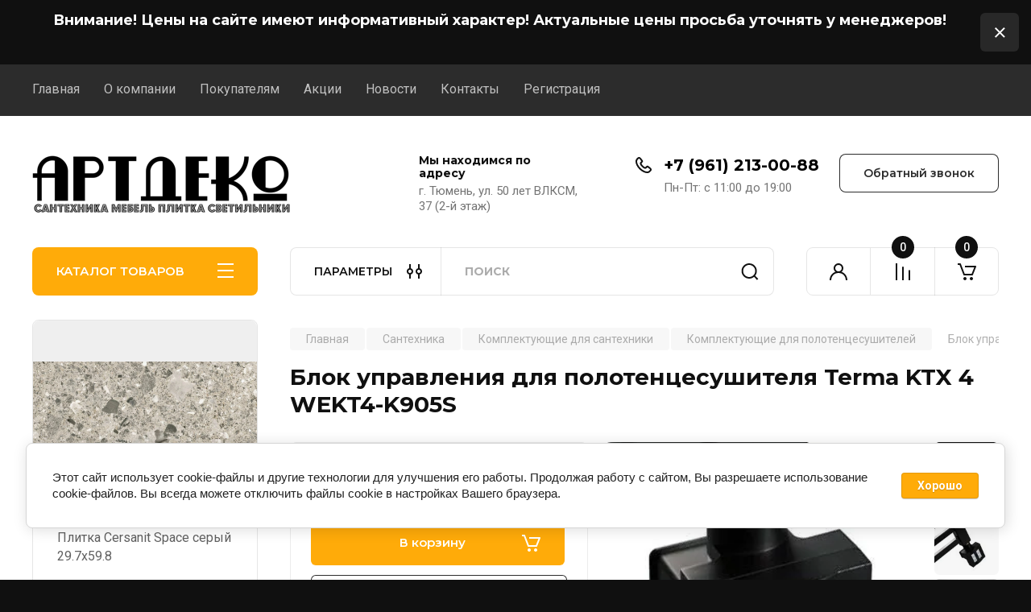

--- FILE ---
content_type: text/html; charset=utf-8
request_url: https://artdecoshop.ru/magazin/product/blok-upravleniya-dlya-polotentsesushitelya-terma-ktx-4-wekt4-k905s
body_size: 119820
content:
<!doctype html>
<html lang="ru">

<head>
<meta charset="utf-8">
<meta name="robots" content="all"/>
<title>Блок управления для полотенцесушителя Terma KTX 4 WEKT4-K905S купить в Тюмени в интернет-магазине ArtDecoShop.ru</title>
<meta name="description" content="Блок управления для полотенцесушителя Terma KTX 4 WEKT4-K905S - фото, характеристики, цена от производителя в интернет-магазине ArtDecoShop.ru в Тюмени. Доставка. Гарантия.">
<meta name="keywords" content="Блок управления для полотенцесушителя Terma KTX 4 WEKT4-K905S, Блок управления для полотенцесушителя Terma KTX 4 WEKT4-K905S купить, Блок управления для полотенцесушителя Terma KTX 4 WEKT4-K905S цена, Блок управления для полотенцесушителя Terma KTX 4 WEKT4-K905S в Тюмени">
<meta name="SKYPE_TOOLBAR" content="SKYPE_TOOLBAR_PARSER_COMPATIBLE">
<meta name="viewport" content="width=device-width, initial-scale=1.0, maximum-scale=1.0, user-scalable=no">
<meta name="format-detection" content="telephone=no">
<meta http-equiv="x-rim-auto-match" content="none">


<!-- JQuery -->
<!--<script src="/g/libs/jquery/1.10.2/jquery.min.js" charset="utf-8"></script>-->
<script src="/g/libs/jquery/2.2.4/jquery-2.2.4.min.js" charset="utf-8"></script>
<!-- JQuery -->

		<link rel="stylesheet" href="/g/css/styles_articles_tpl.css">
<meta name="yandex-verification" content="b8000110adccbe27" />
<meta name='wmail-verification' content='88c5648fc8ae8c42e9449759519e3e7d' />
<meta name="google-site-verification" content="1km165RyaiHrxtW6MVs76S4g1pW_6QIMVbtXYbx9ZZ0" />

            <!-- 46b9544ffa2e5e73c3c971fe2ede35a5 -->
            <script src='/shared/s3/js/lang/ru.js'></script>
            <script src='/shared/s3/js/common.min.js'></script>
        <link rel='stylesheet' type='text/css' href='/shared/s3/css/calendar.css' /><link rel='stylesheet' type='text/css' href='/shared/highslide-4.1.13/highslide.min.css'/>
<script type='text/javascript' src='/shared/highslide-4.1.13/highslide-full.packed.js'></script>
<script type='text/javascript'>
hs.graphicsDir = '/shared/highslide-4.1.13/graphics/';
hs.outlineType = null;
hs.showCredits = false;
hs.lang={cssDirection:'ltr',loadingText:'Загрузка...',loadingTitle:'Кликните чтобы отменить',focusTitle:'Нажмите чтобы перенести вперёд',fullExpandTitle:'Увеличить',fullExpandText:'Полноэкранный',previousText:'Предыдущий',previousTitle:'Назад (стрелка влево)',nextText:'Далее',nextTitle:'Далее (стрелка вправо)',moveTitle:'Передвинуть',moveText:'Передвинуть',closeText:'Закрыть',closeTitle:'Закрыть (Esc)',resizeTitle:'Восстановить размер',playText:'Слайд-шоу',playTitle:'Слайд-шоу (пробел)',pauseText:'Пауза',pauseTitle:'Приостановить слайд-шоу (пробел)',number:'Изображение %1/%2',restoreTitle:'Нажмите чтобы посмотреть картинку, используйте мышь для перетаскивания. Используйте клавиши вперёд и назад'};</script>
<link rel="icon" href="/favicon.ico" type="image/x-icon">

<!--s3_require-->
<link rel="stylesheet" href="/g/basestyle/1.0.1/user/user.css" type="text/css"/>
<link rel="stylesheet" href="/g/basestyle/1.0.1/cookie.message/cookie.message.css" type="text/css"/>
<link rel="stylesheet" href="/g/basestyle/1.0.1/user/user.blue.css" type="text/css"/>
<script type="text/javascript" src="/g/basestyle/1.0.1/user/user.js" async></script>
<link rel="stylesheet" href="/g/basestyle/1.0.1/cookie.message/cookie.message.blue.css" type="text/css"/>
<script type="text/javascript" src="/g/basestyle/1.0.1/cookie.message/cookie.message.js" async></script>
<!--/s3_require-->
				
		
		
		
			<link rel="stylesheet" type="text/css" href="/g/shop2v2/default/css/theme.less.css">		
			<script type="text/javascript" src="/g/printme.js"></script>
		<script type="text/javascript" src="/g/shop2v2/default/js/tpl.js"></script>
		<script type="text/javascript" src="/g/shop2v2/default/js/baron.min.js"></script>
		
			<script type="text/javascript" src="/g/shop2v2/default/js/shop2.2.js"></script>
		
	<script type="text/javascript">shop2.init({"productRefs": {"515840015":{"seria_komplektuusie_dla_santehni":{"7562104":["739644215","739740415","739745215","739746415","739749215","739750015","739750815","739751815"]},"model_":{"28f78c97ecc105aa086b7fb8d87740cd":["739644215"],"f2e2d14ea5040875f73d7c18c1dbaf08":["739740415"],"4e6ec08328682e0780bdf37295575fa5":["739745215"],"59f6c4f42203977ed96309f662b4e913":["739746415"],"7f155090319238bfe1921940a77b751f":["739749215"],"59cea6f1ae0f3c9da28e18bda2091952":["739750015"],"ede2ab96abccddc3545816dceea30cdf":["739750815"],"973fd89a1b3bc9a18df7382db91f5536":["739751815"]},"tip_komplektuusie_dla_santehniki":{"7561704":["739644215","739740415","739745215","739746415","739749215","739750015","739750815","739751815"]},"naznacenie_komplektuusie_dla_san":{"7559904":["739644215","739740415","739745215","739746415","739749215","739750015","739750815","739751815"]},"material_komplektuusie_dla_sante":{"7609704":["739644215","739740415","739745215","739746415","739749215","739750015","739750815","739751815"]},"cvet_komplektuusie_dla_santehnik":{"7610104":["739644215","739740415"],"7617904":["739749215","739750015"],"7610304":["739750815","739751815"],"7610504":["739745215","739746415"]},"dlina_sm":{"8.3":["739644215","739740415","739745215","739746415","739749215","739750015","739750815","739751815"]},"sirina_sm":{"6.7":["739644215","739740415","739745215","739746415","739749215","739750015","739750815","739751815"]},"podklucenie_k_elektroseti":{"32764215":["739644215","739745215","739749215","739750815"],"32764415":["739740415","739746415","739750015","739751815"]},"garantia_komplektuusie_dla_polot":{"32531815":["739644215","739740415","739745215","739746415","739749215","739750015","739750815","739751815"]},"strana_proizvodstva":{"92073215":["739644215","739740415","739745215","739746415","739749215","739750015","739750815","739751815"]},"stilistika_dizajna":{"358009841":["739644215","739740415","739745215","739746415","739749215","739750015","739750815","739751815"]},"osnasenie_komplektuusie_dla_polo":{"32545215":["739644215","739740415","739745215","739746415","739749215","739750015","739750815","739751815"]},"dopolnitel_nye_funkcii_komplektu":{"32546215":["739644215","739740415","739745215","739746415","739749215","739750015","739750815","739751815"]}},"507818815":{"strana_proizvodstva":{"92073215":["729066015","729080415","729151815","729152615"]}}},"apiHash": {"getPromoProducts":"99fd4e468c94e6008dee7302feae703d","getSearchMatches":"0724136e1bff6e35a9d1c748f6ac86d2","getFolderCustomFields":"912e793148cfcc7540c93ea9a695bc33","getProductListItem":"fad9254c3e24309e6a57c9542fe786f4","cartAddItem":"945e66003d35b9f0463fac0d97b0075f","cartRemoveItem":"096fede69c24717ef953de109ab76e8e","cartUpdate":"74dbfc61044de97a77bee081d5f0674b","cartRemoveCoupon":"c27caaf57fe0c5485cd9591beb0f2681","cartAddCoupon":"8f03e33665e403ccc7bbb26931d2626a","deliveryCalc":"aa692ea26fdb80027522924c422346c6","printOrder":"e81df0ce606d24c756ec6e0c1d5c16e5","cancelOrder":"a3df05278bfa5ee51bdd8383cef30699","cancelOrderNotify":"3dc658b28457beef21c8caa309f597cf","repeatOrder":"f7c65fc1b4b519cea7fffd40a35cd0db","paymentMethods":"535f334e74201e00637485b69a1dfab6","compare":"3986228f5ae2f5d52d9108bcc0414a0d"},"hash": null,"verId": 1744990,"mode": "product","step": "","uri": "/magazin","IMAGES_DIR": "/d/","my": {"gr_product_on_tag_page":true,"buy_alias":"\u0412 \u043a\u043e\u0440\u0437\u0438\u043d\u0443","buy_mod":true,"buy_kind":true,"on_shop2_btn":true,"gr_auth_placeholder":true,"gr_show_collcetions_amount":true,"gr_kinds_slider":true,"gr_cart_titles":true,"gr_filter_remodal_res":"1260","gr_sorting_no_filter":true,"gr_filter_remodal":true,"gr_filter_range_slider":false,"gr_search_range_slider":false,"gr_add_to_compare_text":"\u041a \u0441\u0440\u0430\u0432\u043d\u0435\u043d\u0438\u044e","gr_to_compare_text":"\u0421\u0440\u0430\u0432\u043d\u0438\u0442\u044c","gr_search_form_title":"\u041f\u041e\u0418\u0421\u041a \u041f\u041e \u041f\u0410\u0420\u0410\u041c\u0415\u0422\u0420\u0410\u041c","gr_vendor_in_thumbs":true,"gr_show_titles":true,"gr_show_options_text":"\u0412\u0441\u0435 \u043f\u0430\u0440\u0430\u043c\u0435\u0442\u0440\u044b","gr_pagelist_only_icons":true,"gr_filter_title_text":"\u0424\u0418\u041b\u042c\u0422\u0420","gr_filter_btn_text":"\u0424\u0418\u041b\u042c\u0422\u0420","gr_filter_reset_text":"\u041e\u0447\u0438\u0441\u0442\u0438\u0442\u044c","gr_card_slider_class":" vertical","gr_product_one_click":"\u0411\u044b\u0441\u0442\u0440\u044b\u0439 \u0437\u0430\u043a\u0430\u0437","gr_options_more_btn":"\u0412\u0441\u0435 \u043f\u0430\u0440\u0430\u043c\u0435\u0442\u0440\u044b","gr_cart_auth_remodal":true,"gr_cart_show_options_text":"\u041f\u043e\u043a\u0430\u0437\u0430\u0442\u044c \u043f\u0430\u0440\u0430\u043c\u0435\u0442\u0440\u044b","gr_cart_clear_btn_class":"clear_btn","gr_cart_back_btn":"\u041a \u043f\u043e\u043a\u0443\u043f\u043a\u0430\u043c","gr_cart_total_title":"\u0420\u0430\u0441\u0447\u0435\u0442","gr_cart_autoriz_btn_class":"cart_buy_rem","gr_cart_regist_btn_class":"cart_regist_btn","gr_coupon_placeholder":"\u041a\u0443\u043f\u043e\u043d","fold_btn_tit":"\u041a\u0410\u0422\u0410\u041b\u041e\u0413 \u0422\u041e\u0412\u0410\u0420\u041e\u0412","fold_mobile_title":"\u041a\u0410\u0422\u0410\u041b\u041e\u0413","search_btn_tit":"\u041f\u0410\u0420\u0410\u041c\u0415\u0422\u0420\u042b","search_form_btn":"\u041d\u0430\u0439\u0442\u0438","gr_show_nav_btns":true,"gr_hide_no_amount_rating":true,"price_fa_rouble":true,"gr_filter_placeholders":true,"gr_filter_only_field_title":true,"gr_comments_only_field_placeholder":true,"gr_coupon_used_text":"\u0418\u0441\u043f\u043e\u043b\u044c\u0437\u043e\u0432\u0430\u043d\u043d\u044b\u0439","gr_pluso_title":"\u041f\u043e\u0434\u0435\u043b\u0438\u0442\u044c\u0441\u044f","gr_cart_preview_version":"2.2.110-electrical-goods-cart-preview","gr_filter_version":"global:shop2.2.110-auto-accessories-adaptive-store-filter.tpl","gr_cart_page_version":"global:shop2.2.110-electrical-goods-cart.tpl","gr_product_template_name":"shop2.2.110-auto-accessories-adaptive-store-product-list-thumbs.tpl","gr_product_page_version":"global:shop2.2.110-electrical-goods-product.tpl","gr_collections_item":"global:shop2.2.110-auto-accessories-adaptive-store-product-item-collections.tpl","min_count_in_select":15,"gr_slider_new_style":true,"gr_buy_btn_data_url":true,"gr_product_quick_view":true,"gr_turn_zoom_image":true,"gr_shop_modules_new_style":true,"gr_pagelist_lazy_load_normal":true,"lazy_load_subpages":true,"gr_shop2_msg":true,"gr_additional_cart_preview_new_template":true,"gr_filter_max_count":10,"gr_cart_amount_new":true,"gr_compare_page_version":"global:shop2.2.110-electrical-goods-compare.tpl","gr_img_lazyload":true,"gr_optimized":false,"fix_fixedPanel_ios":true,"gr_product_show_btns":true,"gr_show_item_params":true,"gr_image_object":true,"show_product_unit":true},"shop2_cart_order_payments": 1,"cf_margin_price_enabled": 0,"maps_yandex_key":"","maps_google_key":""});shop2.facets.enabled = true;</script>
<style type="text/css">.product-item-thumb {width: 350px;}.product-item-thumb .product-image, .product-item-simple .product-image {height: 350px;width: 350px;}.product-item-thumb .product-amount .amount-title {width: 254px;}.product-item-thumb .product-price {width: 300px;}.shop2-product .product-side-l {width: 200px;}.shop2-product .product-image {height: 190px;width: 200px;}.shop2-product .product-thumbnails li {width: 56px;height: 56px;}</style>
	
	<!-- Custom styles -->
	<link rel="stylesheet" href="/g/libs/jqueryui/datepicker-and-slider/css/jquery-ui.css">
	<link rel="stylesheet" href="/g/libs/lightgallery/v1.2.19/lightgallery.css">
	<link rel="stylesheet" href="/g/libs/remodal/css/remodal.css">
	<link rel="stylesheet" href="/g/libs/remodal/css/remodal-default-theme.css">
	<link rel="stylesheet" href="/g/libs/waslide/css/waslide.css">
	<link rel="stylesheet" href="/g/libs/jquery-popover/0.0.4/jquery.popover.css">
	<link rel="stylesheet" href="/g/libs/tiny-slider/2.9.2/css/animate.min.css">
	<link rel="stylesheet" href="/g/libs/tiny-slider/2.9.2/css/tiny-slider.min.css">
	<!-- Custom styles -->
	
	<!-- Custom js -->
	<script src="/g/libs/headeroom/0.12.0/headroom.js" charset="utf-8"></script>	<script src="/g/libs/jquery-responsive-tabs/1.6.3/jquery.responsiveTabs.min.js" charset="utf-8"></script>
	<script src="/g/libs/jquery-match-height/0.7.2/jquery.matchHeight.min.js" charset="utf-8"></script>
	<script src="/g/libs/jqueryui/datepicker-and-slider/js/jquery-ui.min.js" charset="utf-8"></script>
	<script src="/g/libs/jqueryui/touch_punch/jquery.ui.touch_punch.min.js" charset="utf-8"></script>
	
	<script src="/g/libs/owl-carousel/2.3.4/owl.carousel.min.js" charset="utf-8"></script>
	
			<script src="/g/libs/flexmenu/1.4.2/flexmenu.min.modern.js" charset="utf-8"></script>
		
	<script src="/g/libs/lightgallery/v1.2.19/lightgallery.js" charset="utf-8"></script>
	<script src="/g/libs/jquery-slick/1.6.0/slick.min.js" charset="utf-8"></script>
	<script src="/g/libs/remodal/js/remodal.js" charset="utf-8"></script>
	<script src="/g/libs/waslide/js/animit.js"></script>
	<script src="/g/libs/waslide/js/waslide.js"></script>
	
	<script src="/g/templates/shop2/widgets/js/timer.js" charset="utf-8"></script>
	
	<script src="/g/libs/jquery-popover/0.0.4/jquery.popover.js"></script>
	<script src="/g/libs/tiny-slider/2.9.2/js/tiny-slider.helper.ie8.min.js"></script>
	<script src="/g/libs/tiny-slider/2.9.2/js/tiny-slider.min.js"></script>
	<script src="/g/libs/vanilla-lazyload/17.1.0/lazyload.min.js"></script>	<!-- Custom js -->
	
	<!-- Site js -->
	<script src="/g/s3/misc/form/shop-form/shop-form-minimal.js" charset="utf-8"></script>
	<script src="/g/templates/shop2/2.110.2/electrical-goods/js/plugins.js" charset="utf-8"></script>



	<script src="/g/templates/shop2/2.110.2/electrical-goods/additional_work/product_preview_popup/product_preview_popup.js"></script>

	<script src="/g/templates/shop2/2.110.2/electrical-goods/additional_work/quick_view_popup/quick_view_popup.js"></script>

	<script src="/g/libs/jquery-zoom/1.7.21/js/jquery.zoom.min.js"></script>
	<script src="/g/templates/shop2/2.110.2/electrical-goods/additional_work/image_zoom/image_zoom.js"></script>

	<script src="/g/templates/shop2/2.110.2/electrical-goods/additional_work/special_timer_popup/special_timer_popup.js"></script>

	<script src="/g/templates/shop2/2.110.2/electrical-goods/additional_work/top_timer/top_timer.js"></script>

	<script src="/g/templates/shop2/2.110.2/electrical-goods/additional_work/lazy_load/lazy_load.js"></script>

	<script src="/g/templates/shop2/2.110.2/electrical-goods/additional_work/cart_preview_popup/cart_preview_popup.js"></script>

	<script src="/g/templates/shop2/2.110.2/electrical-goods/additional_work/recent_block/recent_block.js"></script>

<!-- Site js -->

<!-- Theme styles -->

		
				    <link rel="stylesheet" href="/g/templates/shop2/2.110.2/electrical-goods/themes/theme0/theme.scss.css">
			
<!-- Theme styles -->

	<!-- Main js -->
			<script src="/g/templates/shop2/2.110.2/electrical-goods/js/shop_main.js" charset="utf-8"></script>
		<!-- Main js -->

	
<link rel="stylesheet" href="/g/templates/shop2/2.110.2/electrical-goods/css/global_styles.css">



</head><script src="/t/v2411/images/js/site_addons.js"></script>

<body class="site gr_shop2_msg">
		
					
			<div class="remodal cart-remodal" data-remodal-id="cart-preview-popup" role="dialog" data-remodal-options="hashTracking: false">
	<button data-remodal-action="close" class="gr-icon-btn remodal-close-btn">
		<span>Закрыть</span>
		<svg class="gr-svg-icon">
		    <use xlink:href="#close_btn_icon"></use>
		</svg>
	</button>
	<div class="cart-remodal__body"></div>
</div>	   
   <div class="site_wrap">
	   <div class="mobile_panel_wrap">
	      <div class="mobile__panel">
	         <a class="close-button"><span>&nbsp;</span></a>
	         <div class="mobile_panel_inner">
	            <div class="mobile_menu_prev">
	               <div class="btn_next_menu"><span>МЕНЮ</span></div>
	                <div class="shared_mob_title">КАТАЛОГ</div>
	                <nav class="mobile_shared_wrap">                    
	                </nav>
	
	            </div>
	            <div class="mobile_menu_next">
	               <div class="btn_prev_menu"><span>Назад</span></div>
	               
	            </div>
	         </div>
	      </div>
	   </div>

	   <div class="site__wrapper">
	   	
	   							<div class="timer-block timer_inverse" data-hide-time="6.9444444444444E-6">
		<div class="timer-block__inner">
			<div class="timer-block__body no_timer">
													<div class="timer-block__right">
													<div class="timer-block__text">
																	<div class="timer-block__title">
										Внимание! Цены на сайте имеют информативный характер! Актуальные цены просьба уточнять у менеджеров!
									</div>
																							</div>
																	</div>
								<div class="timer-block__close">&nbsp;</div>
			</div>
		</div>
	</div>
				   	
	      <div class="top-menu">
	         <nav class="top-menu__inner block_padding">            
	            <ul class="top-menu__items"><li class="opened active"><a href="/" >Главная</a></li><li><a href="/o-kompanii" >О компании</a></li><li class="has-child"><a href="/pokupatelyam" >Покупателям</a><ul class="level-2"><li><a href="/oplata" >Оплата</a></li><li><a href="/dostavka" >Доставка</a></li><li><a href="/garantiya-i-vozvrat" >Гарантия и возврат</a></li><li><a href="/obratnaya-svyaz" >Обратная связь</a></li></ul></li><li><a href="/akcii" >Акции</a></li><li><a href="/news" >Новости</a></li><li><a href="/kontakty" >Контакты</a></li><li><a href="/registraciya" >Регистрация</a></li></ul>            
	         </nav>
	      </div>
	      <div class="site__inner">
	         <header class="site-header block_padding">
	            <div class="company-info">
	            		            									<a class="company-info__logo_pic no_margins" href="https://artdecoshop.ru">
								<img style="max-width: 320px" src="/thumb/2/5RuyVDzrrIeALR7WBpg7TQ/320c71/d/54579178_2.png" alt="">
							</a>
																	            </div>
	            <div class="head-contacts">
	               <div class="head-contacts__inner">
	                  <div class="head-contacts__address">
	                  		                     <div class="head-contacts__title">Мы находимся по адресу</div>
	                     	                     	                     <div class="head-contacts__body">г. Тюмень, ул. 50 лет ВЛКСМ, 37 (2-й этаж)</div>
	                     	                  </div>
	                  
	                  	                  <div class="head-contacts__phones">
	                     <div class="head-contacts__phones-inner">
	                        <div class="div-block">
	                        		                        	<div>
	                        		<span class="phone-num__title"></span>
	                        		<a href="tel:+7 (961) 213-00-88" class="link">+7 (961) 213-00-88</a>
                        		</div> 
	                        		                        </div>
	                        	                        <div class="head-contacts__phone-time">Пн-Пт: с 11:00 до 19:00</div>
	                        	                     </div>
	                  </div>
	                  	               </div>
	               	               <div class="head-conracts__recall"><span data-remodal-target="form_top_popap" class="head-conracts__recall-btn w-button">Обратный звонок</span></div>
	               	            </div>
	         </header>
	         <div class="shop-modules block_padding shop_modules_new_style">
	            <div class="shop-modules__inner">
	               <div class="shop-modules__folders active">
	                  <div class="shop-modules__folders-title">КАТАЛОГ ТОВАРОВ</div>
	                  <div class="shop-modules__folder-icon"></div>
	               </div>
	               <div class="shop-modules__folders_mobile">
	                  <div class="shop-modules__folder-icon"></div>
	               </div>
	                <div class="shop-modules__search search-smart">
	                    <div data-remodal-target="search_popap" class="shop-modules__search-popup w-button">ПАРАМЕТРЫ</div>
	                     <nav class="search_catalog_top">
	                     	
	                     									<script>
	var shop2SmartSearchSettings = {
		shop2_currency: 'руб.',
		shop2_price_on_request: 'true',
		shop2_text_price_on_request: 'Нет в продаже',
	}
</script>


<div id="search-app" class="hide_search_popup" v-on-clickaway="resetData">

	<form action="/magazin/search" enctype="multipart/form-data" id="smart-search-block" class="search-block">
		<input type="hidden" name="gr_smart_search" value="1">
		<input autocomplete="off"placeholder="Поиск" v-model="search_query" v-on:keyup="searchStart" type="text" name="search_text" class="search-block__input" id="shop2-name">
		<button class="search-block__btn">Найти</button>
	<re-captcha data-captcha="recaptcha"
     data-name="captcha"
     data-sitekey="6LddAuIZAAAAAAuuCT_s37EF11beyoreUVbJlVZM"
     data-lang="ru"
     data-rsize="invisible"
     data-type="image"
     data-theme="light"></re-captcha></form>
	<div id="search-result" class="custom-scroll scroll-width-thin scroll" v-if="(foundsProduct + foundsFolders + foundsVendors) > 0" v-cloak>
		<div class="search-result-top">
			<div class="search-result-left" v-if="foundsProduct > 0">
				<div class="result-products">
					<div class="products-search-title">Товары<span>{{foundsProduct}}</span></div>
					<div class="product-items">
						<div class="product-item" v-for='product in products'>
							<div class="product-image" v-if="product.image_url">
								<a v-bind:href="'/'+product.alias">
									<img v-bind:src="product.image_url" v-bind:alt="product.name" v-bind:title="product.name">
								</a>
							</div>
							
							<div class="product-image no-image" v-else>
								<a v-bind:href="'/'+product.alias"></a>
							</div>
							
							<div class="product-text">
								<div class="product-name"><a v-bind:href="'/'+product.alias">{{product.name}}</a></div>
								
								<div class="product-text-price" v-if="shop2SmartSearchSettings.shop2_price_on_request && product.price == 0">
									<div class="price"><span>{{shop2SmartSearchSettings.shop2_text_price_on_request}}</span></div>
								</div>
								
								<div class="product-text-price" v-else>
									<div class="price-old" v-if="product.price_old > 0"><strong>{{product.price_old}}</strong> <span>{{shop2SmartSearchSettings.shop2_currency}}</span></div>
									<div class="price"><strong>{{product.price}}</strong> <span>{{shop2SmartSearchSettings.shop2_currency}}</span></div>
								</div>
								
							</div>
						</div>
					</div>
				</div>
			</div>
			<div class="search-result-right" v-if="foundsFolders > 0 || foundsVendors > 0">
				<div class="result-folders" v-if="foundsFolders > 0">
					<div class="folders-search-title">Категории<span>{{foundsFolders}}</span></div>
					<div class="folder-items">
						<div class="folder-item" v-for="folder in foldersSearch">
							<a v-bind:href="'/'+folder.alias" class="found-folder"><span>{{folder.folder_name}}</span></a>
						</div>
					</div>
				</div>
				<div class="result-vendors" v-if="foundsVendors > 0">	
					<div class="vendors-search-title">Производители<span>{{foundsVendors}}</span></div>
					<div class="vendor-items">
						<div class="vendor-item" v-for="vendor in vendorsSearch">
							<a v-bind:href="vendor.alias" class="found-vendor"><span>{{vendor.name}}</span></a>
						</div>
					</div>
				</div>
			</div>
		</div>
		<div class="search-result-bottom">
			<span class="search-result-btn"><span>Все результаты</span></span>
		</div>
	</div>
</div>


<script> 
var shop2SmartSearch = {
		folders: [{"folder_id":"618578641","folder_name":"","tree_id":"211786841","_left":"1","_right":"798","_level":"0","hidden":"0","items":"0","alias":"magazin\/folder\/618578641","page_url":"\/magazin","exporter:share\/yandex_market":1,"exporter:folders:share\/yandex_market":0},{"folder_id":"618592041","folder_name":"\u0421\u0430\u043d\u0442\u0435\u0445\u043d\u0438\u043a\u0430","tree_id":"211786841","_left":"2","_right":"507","_level":"1","hidden":"0","items":"0","alias":"magazin\/folder\/santekhnika","page_url":"\/magazin","exporter:share\/google_merchant":1,"exporter:share\/yandex_market":1,"exporter:share\/yandex_turbo":1,"image":{"image_id":"3557012441","filename":"san.jpg","ver_id":1744990,"image_width":"200","image_height":"200","ext":"jpg"},"checked":1,"icon":{"image_id":"9530959109","filename":"santehnika.svg","ver_id":1744990,"svg_body":"<svg xmlns=\"http:\/\/www.w3.org\/2000\/svg\" xmlns:xlink=\"http:\/\/www.w3.org\/1999\/xlink\" width=\"110\" height=\"110\" viewBox=\"0 0 110 110\">\n  <image id=\"\u0421\u043b\u043e\u0439_1\" data-name=\"\u0421\u043b\u043e\u0439 1\" width=\"110\" height=\"110\" xlink:href=\"data:img\/png;base64,iVBORw0KGgoAAAANSUhEUgAAAG4AAABuCAYAAADGWyb7AAAKMklEQVR4nO2dDbAWVRnH\/3QvHxoCmho44sc4FkkpYNoHUqJeB7xoJZahjqJoVNrUjDXZx9RMU4M1mjk1On47AqnROAFJmkZopIZ6uXi9IpgKmRYfUoQKcrmc5qn\/W+8w756PPee8vLt7fjM74ru7Z3fP\/57d5znPc84ZoJSCB+0ATgfQAeB4AEcA2B9AG4A3ALwG4BkAywEsBvA3n4sl\/[base64]\/1AHWK5Psz94twfQAOpD8AWAFv9H7v4ZAl3IoA\/GZ5uEs15V6RVnaA5ZymAHgCdAA4FMKRu39sA\/gpgFYDH6Vf2VksykvHduNLwLZrr8b05w\/J7Z0uvUuqSqn3\/styB4w163+7xt7IEwJMe5+\/[base64]\/OFIsy5Q3xc\/abloY8r0pXfgpglMU50rreB+Asg2iC9KxMBXCsZXebRDfmhH+0vUds4U5jioKJ6wGMB\/C8Y\/k99ONsIhhiyY5xf4TWJLZwNmb\/9wB8xfM6lwH4ksVxX\/a8TssQU7iPM3KgQwyW7wa63p8tjpnJOGHhiSmcKYQjAdfZntcQ6\/IbADbSPzQxxNKgaXliWZXiYH\/ScMx3GKrJwzEU7Lwcf3zvzHnNliKWcBIMPUizv5cmuiviTH+bYae8dLekEo7EEu4kw\/55DmWJ430FDYt3e97XvLLkccYSbpxh\/28tyhjDNPcLPLOma8xheaUglnC6sNAmAM9p9k\/j+IIPB7iPvwC4FsBNjJ6XhljC7a\/Ztw7Ajj1+E2PmcvpzhwS4vkQGfmDZsgtJDOEGGsI2\/6j791G0Di8KcC\/9AO7kK\/[base64]\/pAA5mK0uiWRAzHifpCG9p9i9gn+Z4zsKQcCCmcOsZfqnPI9nIsIwMn\/[base64]\/d317kCj43WTjIri7+VImIQ\/B1KYrDfemkazReQxTtYk0YKy2TBZ6qBGP+YRzmsVpYQzDT9FWcIlcVqH3Y3uJEs4XULPwBJVSqugy\/1xEk437LYU0020GEM1t7Pn6N3\/kCXcNk1BB3BGvEQY2g1djg0HumQJt0FT0DCD35Fw42BDfW5yEW6d4dKHJ3GCMdrwjVvf6Mcs4dYY7so0j0nCHtMEqA21yBLONHnnR5MwwZhoKOjZRj9mCbfWMEX9iYaZ0hP26BpBn2uL+xeH8WYhEYWTkzjeyBpD79EU0pW1BLeuy2uZ4a4+Ff+5Ss\/ZhgfMnJtaJ5xpQuuzDaGfhJnphiNyCfd41oeRjEpJRl7IasxHawpYp5uLzBQdWGjYf0WcZ6oElxseUlv3JuHmGvbL+O0Z1ax3L6ZxsnEd2rq3WQd8ISeJyWI150hO2CPr531Qc\/RS0wzyNoHUmwz7ZYz3V5No1sw2iCbcbCrMpsUJjwD4mGZ\/LcHohVyPUh1GsXNDF8bpslgx0zp14YcW5ZhaZuK\/[base64]\/hwBv4hOWxMmRolq2vUiDO5LT6tstc\/47rx+YmhHBga5rqcLwYLJcY4n1FQAy12wBMcrjXP4Rwl0KNAT\/DYQ5m0NHsYaBwQqB7aCZj6VCvdRTtgWA+rrS4gNt1Kh+rlFKzlVIHBr6fkNsIpdTFSqmncj7jrSHvJ9Srsp5z+ZHO9XfEJcQk1+IxOvC65V5iMoKB4onMaDvZIyXxUr5SgxFjat+XPM4dwMhwLTq8i6Nf\/85x51s5s\/p2bjtopb7NHMQ+nqPqhoq1s9w2dhrICM\/B3IZw24dLpw3jAIyRTLMPNaTMlNLvTIwW97DF+t9VYwW7AIMReoKaziRaQyTz+7MhCwzd4pYZkmD6+cdStik2aosd6hqCVWTblpAtbqpF5tIF\/NiXadYG+f52WCxYP4GGWxgCmqjLDObw03scf4pSarFSqj+neb23eUApNcWzDnJvoUTrtKjEczPOHaqUmqmUWqCU2tjCQr2ulLpPKXWZUmp4xrNMtShnRiv5cUsZysjC9v0+gK+U8XVLuxxO83y\/rMlaAtLH8e8b+Dpfza2bPmW\/xaVM3\/knaax4EUK4Dov1tmd4OOWgYMPpc4lvNZi\/DeL\/D6S\/1k5\/ra3OWd5Nn66f\/61tfZxLa2edH7iDvqJPBKPTYsHd6b4reIUQztTautmCqoR0JJ+keV7vVudrVXYYRINtnmDJuNrwOCdYDLHS4iucyQTuZrS8atzPPlcduvEYRnyFG2zYf00FRatxrWG\/qe60+Ar3hGZfF3Msq8oijrnIQjfG3kgI40TCLx9p8PvpAB6qsHBgvTzW4HcJIh\/rU3CILq\/JHBa0jSZ1Fy2qqosmyHBsGVIlbyZxOyTnRnJTTAnFegD8G+BaLpu3qnvSAAAAAElFTkSuQmCC\"\/>\n<\/svg>\n","image_width":"0","image_height":"0","ext":"svg"},"accessory_select":"0","kit_select":"0","recommend_select":"0","similar_select":"0","exporter:folders:share\/yandex_market":"0"},{"folder_id":"44274415","folder_name":"\u0411\u0438\u0434\u0435","tree_id":"211786841","_left":"3","_right":"10","_level":"2","hidden":"0","items":"0","alias":"magazin\/folder\/bide","page_url":"\/magazin","exporter:share\/google_merchant":1,"exporter:share\/yandex_market":1,"exporter:share\/yandex_turbo":1,"image":{"image_id":"1280741215","filename":"bide.jpg","ver_id":1744990,"image_width":"200","image_height":"200","ext":"jpg"},"checked":false,"icon":null,"accessory_select":"0","kit_select":"0","recommend_select":"0","similar_select":"0","exporter:folders:share\/yandex_market":"0"},{"folder_id":"44274615","folder_name":"\u0411\u0438\u0434\u0435 \u043d\u0430\u043f\u043e\u043b\u044c\u043d\u043e\u0435","tree_id":"211786841","_left":"4","_right":"5","_level":"3","hidden":"0","items":"0","alias":"magazin\/folder\/bide-napolnoye","page_url":"\/magazin","exporter:share\/google_merchant":1,"exporter:share\/yandex_market":1,"exporter:share\/yandex_turbo":1,"image":{"image_id":"1280739415","filename":"bide_napolnoe.jpg","ver_id":1744990,"image_width":"200","image_height":"200","ext":"jpg"},"checked":false,"icon":null,"accessory_select":"0","kit_select":"0","recommend_select":"0","similar_select":"0","exporter:folders:share\/yandex_market":"0"},{"folder_id":"44274815","folder_name":"\u0411\u0438\u0434\u0435 \u043f\u043e\u0434\u0432\u0435\u0441\u043d\u043e\u0435","tree_id":"211786841","_left":"6","_right":"7","_level":"3","hidden":"0","items":"0","alias":"magazin\/folder\/bide-podvesnoye","page_url":"\/magazin","exporter:share\/google_merchant":1,"exporter:share\/yandex_market":1,"exporter:share\/yandex_turbo":1,"image":{"image_id":"1280739615","filename":"bide_podvesnoe.jpg","ver_id":1744990,"image_width":"200","image_height":"200","ext":"jpg"},"checked":false,"icon":null,"accessory_select":"0","kit_select":"0","recommend_select":"0","similar_select":"0","exporter:folders:share\/yandex_market":"0"},{"folder_id":"154982306","folder_name":"\u0411\u0438\u0434\u0435 \u043f\u043e\u0434\u0432\u0435\u0441\u043d\u043e\u0435 \u0441 \u0441\u0438\u0441\u0442\u0435\u043c\u043e\u0439 \u0438\u043d\u0441\u0442\u0430\u043b\u043b\u044f\u0446\u0438\u0438","tree_id":"211786841","_left":"8","_right":"9","_level":"3","hidden":"0","items":"0","alias":"magazin\/folder\/bide-podvesnoe-s-sistemoj-installyacii","page_url":"\/magazin","exporter:share\/google_merchant":1,"exporter:share\/yandex_market":1,"exporter:share\/yandex_turbo":1,"image":{"image_id":"2419992306","filename":"komplekti_bide_s_istallaciei.jpg","ver_id":1744990,"image_width":"200","image_height":"200","ext":"jpg"},"checked":false,"icon":null,"accessory_select":"0","kit_select":"0","recommend_select":"0","similar_select":"0","exporter:folders:share\/yandex_market":"0"},{"folder_id":"618578841","folder_name":"\u0412\u0430\u043d\u043d\u044b","tree_id":"211786841","_left":"11","_right":"140","_level":"2","hidden":"0","items":"0","alias":"magazin\/folder\/vanny","page_url":"\/magazin","exporter:share\/google_merchant":1,"exporter:share\/yandex_market":1,"exporter:share\/yandex_turbo":1,"image":{"image_id":"1277114215","filename":"vanny.jpg","ver_id":1744990,"image_width":"200","image_height":"200","ext":"jpg"},"checked":false,"icon":null,"accessory_select":"0","kit_select":"0","recommend_select":"0","similar_select":"0","exporter:folders:share\/yandex_market":"0"},{"folder_id":"618579441","folder_name":"\u0412\u0430\u043d\u043d\u044b \u0438\u0437 \u0430\u043a\u0440\u0438\u043b\u0430","tree_id":"211786841","_left":"12","_right":"69","_level":"3","hidden":"0","items":"0","alias":"magazin\/folder\/vanny-iz-akrila","page_url":"\/magazin","exporter:share\/google_merchant":1,"exporter:share\/yandex_market":1,"exporter:share\/yandex_turbo":1,"image":{"image_id":"1277111215","filename":"vanny_akril.jpg","ver_id":1744990,"image_width":"200","image_height":"200","ext":"jpg"},"checked":false,"icon":null,"accessory_select":"0","kit_select":"0","recommend_select":"0","similar_select":"0","exporter:folders:share\/yandex_market":""},{"folder_id":"86745509","folder_name":"95x95 \u0441\u043c","tree_id":"211786841","_left":"13","_right":"14","_level":"4","hidden":"0","items":"0","alias":"magazin\/folder\/vanny-iz-akrila-95x95-sm","page_url":"\/magazin","exporter:share\/google_merchant":1,"exporter:share\/yandex_market":1,"exporter:share\/yandex_turbo":1,"image":{"image_id":"327903113","filename":"vanna_95_95.webp","ver_id":1744990,"image_width":"200","image_height":"200","ext":"webp"},"checked":false,"icon":null,"accessory_select":"0","kit_select":"0","recommend_select":"0","similar_select":"0","exporter:folders:share\/yandex_market":""},{"folder_id":"678353109","folder_name":"100x70 \u0441\u043c","tree_id":"211786841","_left":"15","_right":"16","_level":"4","hidden":"0","items":"0","alias":"magazin\/folder\/vanny-iz-akrila-100x70-sm","page_url":"\/magazin","exporter:share\/google_merchant":1,"exporter:share\/yandex_market":1,"exporter:share\/yandex_turbo":1,"image":{"image_id":"327903513","filename":"vanna_100_70.webp","ver_id":1744990,"image_width":"200","image_height":"200","ext":"webp"},"checked":false,"icon":null,"accessory_select":"0","kit_select":"0","recommend_select":"0","similar_select":"0","exporter:folders:share\/yandex_market":""},{"folder_id":"26958513","folder_name":"120x70 \u0441\u043c","tree_id":"211786841","_left":"17","_right":"18","_level":"4","hidden":"0","items":"0","alias":"magazin\/folder\/vanny-iz-akrila-120x70-sm","page_url":"\/magazin","exporter:share\/google_merchant":1,"exporter:share\/yandex_market":1,"exporter:share\/yandex_turbo":1,"image":{"image_id":"327903713","filename":"vanna_120_70.webp","ver_id":1744990,"image_width":"200","image_height":"200","ext":"webp"},"checked":false,"icon":null,"accessory_select":"0","kit_select":"0","recommend_select":"0","similar_select":"0","exporter:folders:share\/yandex_market":""},{"folder_id":"678181309","folder_name":"120x120 \u0441\u043c","tree_id":"211786841","_left":"19","_right":"20","_level":"4","hidden":"0","items":"0","alias":"magazin\/folder\/vanny-iz-akrila-120x120-sm","page_url":"\/magazin","exporter:share\/google_merchant":1,"exporter:share\/yandex_market":1,"exporter:share\/yandex_turbo":1,"image":{"image_id":"328234313","filename":"vanna_120_120.webp","ver_id":1744990,"image_width":"200","image_height":"200","ext":"webp"},"checked":false,"icon":null,"accessory_select":"0","kit_select":"0","recommend_select":"0","similar_select":"0","exporter:folders:share\/yandex_market":""},{"folder_id":"26959513","folder_name":"130x70 \u0441\u043c","tree_id":"211786841","_left":"21","_right":"22","_level":"4","hidden":"0","items":"0","alias":"magazin\/folder\/vanny-iz-akrila-130x70-sm","page_url":"\/magazin","exporter:share\/google_merchant":1,"exporter:share\/yandex_market":1,"exporter:share\/yandex_turbo":1,"image":{"image_id":"328263313","filename":"vanna_130_70.webp","ver_id":1744990,"image_width":"200","image_height":"200","ext":"webp"},"checked":false,"icon":null,"accessory_select":"0","kit_select":"0","recommend_select":"0","similar_select":"0","exporter:folders:share\/yandex_market":""},{"folder_id":"27929713","folder_name":"130x75 \u0441\u043c","tree_id":"211786841","_left":"23","_right":"24","_level":"4","hidden":"0","items":"0","alias":"magazin\/folder\/vanny-iz-akrila-130x75-sm","page_url":"\/magazin","exporter:share\/google_merchant":1,"exporter:share\/yandex_market":1,"exporter:share\/yandex_turbo":1,"image":{"image_id":"336514513","filename":"vanna_130_75.webp","ver_id":1744990,"image_width":"200","image_height":"200","ext":"webp"},"checked":false,"icon":null,"accessory_select":"0","kit_select":"0","recommend_select":"0","similar_select":"0","exporter:folders:share\/yandex_market":""},{"folder_id":"27929913","folder_name":"130x130 \u0441\u043c","tree_id":"211786841","_left":"25","_right":"26","_level":"4","hidden":"0","items":"0","alias":"magazin\/folder\/vanny-iz-akrila-130x130-sm","page_url":"\/magazin","exporter:share\/google_merchant":1,"exporter:share\/yandex_market":1,"exporter:share\/yandex_turbo":1,"image":{"image_id":"336519513","filename":"vanna_130_130.webp","ver_id":1744990,"image_width":"200","image_height":"200","ext":"webp"},"checked":false,"icon":null,"accessory_select":"0","kit_select":"0","recommend_select":"0","similar_select":"0","exporter:folders:share\/yandex_market":""},{"folder_id":"73384309","folder_name":"135x135 \u0441\u043c","tree_id":"211786841","_left":"27","_right":"28","_level":"4","hidden":"0","items":"0","alias":"magazin\/folder\/vanny-iz-akrila-130x135-sm","page_url":"\/magazin","exporter:share\/google_merchant":1,"exporter:share\/yandex_market":1,"exporter:share\/yandex_turbo":1,"image":{"image_id":"336519913","filename":"vanna_135_135.webp","ver_id":1744990,"image_width":"200","image_height":"200","ext":"webp"},"checked":false,"icon":null,"accessory_select":"0","kit_select":"0","recommend_select":"0","similar_select":"0","exporter:folders:share\/yandex_market":""},{"folder_id":"40537713","folder_name":"140x70 \u0441\u043c","tree_id":"211786841","_left":"29","_right":"30","_level":"4","hidden":"0","items":"0","alias":"magazin\/folder\/vanny-iz-akrila-140x70-sm","page_url":"\/magazin","exporter:share\/google_merchant":1,"exporter:share\/yandex_market":1,"exporter:share\/yandex_turbo":1,"image":{"image_id":"556206713","filename":"vanna_140_70.webp","ver_id":1744990,"image_width":"200","image_height":"200","ext":"webp"},"checked":false,"icon":null,"accessory_select":"0","kit_select":"0","recommend_select":"0","similar_select":"0","exporter:folders:share\/yandex_market":""},{"folder_id":"40537913","folder_name":"140x140 \u0441\u043c","tree_id":"211786841","_left":"31","_right":"32","_level":"4","hidden":"0","items":"0","alias":"magazin\/folder\/vanny-iz-akrila-140x140-sm","page_url":"\/magazin","exporter:share\/google_merchant":1,"exporter:share\/yandex_market":1,"exporter:share\/yandex_turbo":1,"image":{"image_id":"556206913","filename":"vanna_140_140.webp","ver_id":1744990,"image_width":"200","image_height":"200","ext":"webp"},"checked":false,"icon":null,"accessory_select":"0","kit_select":"0","recommend_select":"0","similar_select":"0","exporter:folders:share\/yandex_market":""},{"folder_id":"27006713","folder_name":"150x70 \u0441\u043c","tree_id":"211786841","_left":"35","_right":"36","_level":"4","hidden":"0","items":"0","alias":"magazin\/folder\/vanny-iz-akrila-150x70-sm","page_url":"\/magazin","exporter:share\/google_merchant":1,"exporter:share\/yandex_market":1,"exporter:share\/yandex_turbo":1,"image":{"image_id":"328921113","filename":"vanna_150_70.webp","ver_id":1744990,"image_width":"200","image_height":"200","ext":"webp"},"checked":false,"icon":null,"accessory_select":"0","kit_select":"0","recommend_select":"0","similar_select":"0","exporter:folders:share\/yandex_market":""},{"folder_id":"27010113","folder_name":"150x75 \u0441\u043c","tree_id":"211786841","_left":"37","_right":"38","_level":"4","hidden":"0","items":"0","alias":"magazin\/folder\/vanny-iz-akrila-150x75-sm","page_url":"\/magazin","exporter:share\/google_merchant":1,"exporter:share\/yandex_market":1,"exporter:share\/yandex_turbo":1,"image":{"image_id":"328921313","filename":"vanna_150_75.webp","ver_id":1744990,"image_width":"200","image_height":"200","ext":"webp"},"checked":false,"icon":null,"accessory_select":"0","kit_select":"0","recommend_select":"0","similar_select":"0","exporter:folders:share\/yandex_market":""},{"folder_id":"27024913","folder_name":"160x70 \u0441\u043c","tree_id":"211786841","_left":"41","_right":"42","_level":"4","hidden":"0","items":"0","alias":"magazin\/folder\/vanny-iz-akrila-160x70-sm","page_url":"\/magazin","exporter:share\/google_merchant":1,"exporter:share\/yandex_market":1,"exporter:share\/yandex_turbo":1,"image":{"image_id":"329101913","filename":"vanna_160_70.webp","ver_id":1744990,"image_width":"200","image_height":"200","ext":"webp"},"checked":false,"icon":null,"accessory_select":"0","kit_select":"0","recommend_select":"0","similar_select":"0","exporter:folders:share\/yandex_market":""},{"folder_id":"27025113","folder_name":"160x75 \u0441\u043c","tree_id":"211786841","_left":"43","_right":"44","_level":"4","hidden":"0","items":"0","alias":"magazin\/folder\/vanny-iz-akrila-160x75-sm","page_url":"\/magazin","exporter:share\/google_merchant":1,"exporter:share\/yandex_market":1,"exporter:share\/yandex_turbo":1,"image":{"image_id":"329102113","filename":"vanna_160_75.webp","ver_id":1744990,"image_width":"200","image_height":"200","ext":"webp"},"checked":false,"icon":null,"accessory_select":"0","kit_select":"0","recommend_select":"0","similar_select":"0","exporter:folders:share\/yandex_market":""},{"folder_id":"36773113","folder_name":"170x70 \u0441\u043c","tree_id":"211786841","_left":"47","_right":"48","_level":"4","hidden":"0","items":"0","alias":"magazin\/folder\/vanny-iz-akrila-170x70-sm","page_url":"\/magazin","exporter:share\/google_merchant":1,"exporter:share\/yandex_market":1,"exporter:share\/yandex_turbo":1,"image":{"image_id":"329132113","filename":"vanna_170_70.webp","ver_id":1744990,"image_width":"200","image_height":"200","ext":"webp"},"checked":false,"icon":null,"accessory_select":"0","kit_select":"0","recommend_select":"0","similar_select":"0","exporter:folders:share\/yandex_market":""},{"folder_id":"36773313","folder_name":"170x75 \u0441\u043c","tree_id":"211786841","_left":"49","_right":"50","_level":"4","hidden":"0","items":"0","alias":"magazin\/folder\/vanny-iz-akrila-170x75-sm","page_url":"\/magazin","exporter:share\/google_merchant":1,"exporter:share\/yandex_market":1,"exporter:share\/yandex_turbo":1,"image":{"image_id":"329132313","filename":"vanna_170_75.webp","ver_id":1744990,"image_width":"200","image_height":"200","ext":"webp"},"checked":false,"icon":null,"accessory_select":"0","kit_select":"0","recommend_select":"0","similar_select":"0","exporter:folders:share\/yandex_market":""},{"folder_id":"36773513","folder_name":"170x80 \u0441\u043c","tree_id":"211786841","_left":"51","_right":"52","_level":"4","hidden":"0","items":"0","alias":"magazin\/folder\/vanny-iz-akrila-170x80-sm","page_url":"\/magazin","exporter:share\/google_merchant":1,"exporter:share\/yandex_market":1,"exporter:share\/yandex_turbo":1,"image":{"image_id":"329132513","filename":"vanna_170_80.webp","ver_id":1744990,"image_width":"200","image_height":"200","ext":"webp"},"checked":false,"icon":null,"accessory_select":"0","kit_select":"0","recommend_select":"0","similar_select":"0","exporter:folders:share\/yandex_market":""},{"folder_id":"36943713","folder_name":"180x80 \u0441\u043c","tree_id":"211786841","_left":"55","_right":"56","_level":"4","hidden":"0","items":"0","alias":"magazin\/folder\/vanny-iz-akrila-180x80-sm","page_url":"\/magazin","exporter:share\/google_merchant":1,"exporter:share\/yandex_market":1,"exporter:share\/yandex_turbo":1,"image":{"image_id":"329132713","filename":"vanna_180_80.webp","ver_id":1744990,"image_width":"200","image_height":"200","ext":"webp"},"checked":false,"icon":null,"accessory_select":"0","kit_select":"0","recommend_select":"0","similar_select":"0","exporter:folders:share\/yandex_market":""},{"folder_id":"36946713","folder_name":"180x85 \u0441\u043c","tree_id":"211786841","_left":"57","_right":"58","_level":"4","hidden":"0","items":"0","alias":"magazin\/folder\/vanny-iz-akrila-180x85-sm","page_url":"\/magazin","exporter:share\/google_merchant":1,"exporter:share\/yandex_market":1,"exporter:share\/yandex_turbo":1,"image":{"image_id":"329132913","filename":"vanna_180_85.webp","ver_id":1744990,"image_width":"200","image_height":"200","ext":"webp"},"checked":false,"icon":null,"accessory_select":"0","kit_select":"0","recommend_select":"0","similar_select":"0","exporter:folders:share\/yandex_market":""},{"folder_id":"36946913","folder_name":"180x90 \u0441\u043c","tree_id":"211786841","_left":"59","_right":"60","_level":"4","hidden":"0","items":"0","alias":"magazin\/folder\/vanny-iz-akrila-180x90-sm","page_url":"\/magazin","exporter:share\/google_merchant":1,"exporter:share\/yandex_market":1,"exporter:share\/yandex_turbo":1,"image":{"image_id":"329133113","filename":"vanna_180_90.webp","ver_id":1744990,"image_width":"200","image_height":"200","ext":"webp"},"checked":false,"icon":null,"accessory_select":"0","kit_select":"0","recommend_select":"0","similar_select":"0","exporter:folders:share\/yandex_market":""},{"folder_id":"36725513","folder_name":"190x90 \u0441\u043c","tree_id":"211786841","_left":"63","_right":"64","_level":"4","hidden":"0","items":"0","alias":"magazin\/folder\/vanny-iz-akrila-190x90-sm","page_url":"\/magazin","exporter:share\/google_merchant":1,"exporter:share\/yandex_market":1,"exporter:share\/yandex_turbo":1,"image":{"image_id":"329349113","filename":"vanna_190_90.webp","ver_id":1744990,"image_width":"200","image_height":"200","ext":"webp"},"checked":false,"icon":null,"accessory_select":"0","kit_select":"0","recommend_select":"0","similar_select":"0","exporter:folders:share\/yandex_market":""},{"folder_id":"108864509","folder_name":"200x90 \u0441\u043c","tree_id":"211786841","_left":"67","_right":"68","_level":"4","hidden":"0","items":"0","alias":"magazin\/folder\/vanny-iz-akrila-200x90-sm","page_url":"\/magazin","exporter:share\/google_merchant":1,"exporter:share\/yandex_market":1,"exporter:share\/yandex_turbo":1,"image":{"image_id":"1394854313","filename":"vanna_200_90.webp","ver_id":1744990,"image_width":"200","image_height":"200","ext":"webp"},"checked":false,"icon":null,"accessory_select":"0","kit_select":"0","recommend_select":"0","similar_select":"0","exporter:folders:share\/yandex_market":""},{"folder_id":"52330215","folder_name":"\u0412\u0430\u043d\u043d\u044b \u0438\u0437 \u043a\u043e\u043c\u043f\u043e\u0437\u0438\u0442\u043d\u044b\u0445 \u043c\u0430\u0442\u0435\u0440\u0438\u0430\u043b\u043e\u0432","tree_id":"211786841","_left":"70","_right":"103","_level":"3","hidden":"0","items":"0","alias":"magazin\/folder\/vanny-iz-kompozitnyh-materialov","page_url":"\/magazin","exporter:share\/google_merchant":1,"exporter:share\/yandex_market":1,"exporter:share\/yandex_turbo":1,"image":{"image_id":"1277108015","filename":"vanny_isk_kamen.jpg","ver_id":1744990,"image_width":"200","image_height":"200","ext":"jpg"},"checked":false,"icon":null,"accessory_select":"0","kit_select":"0","recommend_select":"0","similar_select":"0","exporter:folders:share\/yandex_market":""},{"folder_id":"36070713","folder_name":"150x70 \u0441\u043c","tree_id":"211786841","_left":"71","_right":"72","_level":"4","hidden":"0","items":"0","alias":"magazin\/folder\/vanny-iz-kompozitnyh-materialov-150x70-sm","page_url":"\/magazin","exporter:share\/google_merchant":1,"exporter:share\/yandex_market":1,"exporter:share\/yandex_turbo":1,"image":{"image_id":"328921113","filename":"vanna_150_70.webp","ver_id":1744990,"image_width":"200","image_height":"200","ext":"webp"},"checked":false,"icon":null,"accessory_select":"0","kit_select":"0","recommend_select":"0","similar_select":"0","exporter:folders:share\/yandex_market":""},{"folder_id":"36070913","folder_name":"150x75 \u0441\u043c","tree_id":"211786841","_left":"73","_right":"74","_level":"4","hidden":"0","items":"0","alias":"magazin\/folder\/vanny-iz-kompozitnyh-materialov-150x75-sm","page_url":"\/magazin","exporter:share\/google_merchant":1,"exporter:share\/yandex_market":1,"exporter:share\/yandex_turbo":1,"image":{"image_id":"328921313","filename":"vanna_150_75.webp","ver_id":1744990,"image_width":"200","image_height":"200","ext":"webp"},"checked":false,"icon":null,"accessory_select":"0","kit_select":"0","recommend_select":"0","similar_select":"0","exporter:folders:share\/yandex_market":""},{"folder_id":"27947513","folder_name":"160x70 \u0441\u043c","tree_id":"211786841","_left":"77","_right":"78","_level":"4","hidden":"0","items":"0","alias":"magazin\/folder\/vanny-iz-kompozitnyh-materialov-160x70-sm","page_url":"\/magazin","exporter:share\/google_merchant":1,"exporter:share\/yandex_market":1,"exporter:share\/yandex_turbo":1,"image":{"image_id":"329101913","filename":"vanna_160_70.webp","ver_id":1744990,"image_width":"200","image_height":"200","ext":"webp"},"checked":false,"icon":null,"accessory_select":"0","kit_select":"0","recommend_select":"0","similar_select":"0","exporter:folders:share\/yandex_market":""},{"folder_id":"27965313","folder_name":"160x75 \u0441\u043c","tree_id":"211786841","_left":"79","_right":"80","_level":"4","hidden":"0","items":"0","alias":"magazin\/folder\/vanny-iz-kompozitnyh-materialov-160x75-sm","page_url":"\/magazin","exporter:share\/google_merchant":1,"exporter:share\/yandex_market":1,"exporter:share\/yandex_turbo":1,"image":{"image_id":"329102113","filename":"vanna_160_75.webp","ver_id":1744990,"image_width":"200","image_height":"200","ext":"webp"},"checked":false,"icon":null,"accessory_select":"0","kit_select":"0","recommend_select":"0","similar_select":"0","exporter:folders:share\/yandex_market":""},{"folder_id":"36283913","folder_name":"170x70 \u0441\u043c","tree_id":"211786841","_left":"83","_right":"84","_level":"4","hidden":"0","items":"0","alias":"magazin\/folder\/vanny-iz-kompozitnyh-materialov-170x70-sm","page_url":"\/magazin","exporter:share\/google_merchant":1,"exporter:share\/yandex_market":1,"exporter:share\/yandex_turbo":1,"image":{"image_id":"329132113","filename":"vanna_170_70.webp","ver_id":1744990,"image_width":"200","image_height":"200","ext":"webp"},"checked":false,"icon":null,"accessory_select":"0","kit_select":"0","recommend_select":"0","similar_select":"0","exporter:folders:share\/yandex_market":""},{"folder_id":"36310313","folder_name":"170x75 \u0441\u043c","tree_id":"211786841","_left":"85","_right":"86","_level":"4","hidden":"0","items":"0","alias":"magazin\/folder\/vanny-iz-kompozitnyh-materialov-170x75-sm","page_url":"\/magazin","exporter:share\/google_merchant":1,"exporter:share\/yandex_market":1,"exporter:share\/yandex_turbo":1,"image":{"image_id":"329132313","filename":"vanna_170_75.webp","ver_id":1744990,"image_width":"200","image_height":"200","ext":"webp"},"checked":false,"icon":null,"accessory_select":"0","kit_select":"0","recommend_select":"0","similar_select":"0","exporter:folders:share\/yandex_market":""},{"folder_id":"36310513","folder_name":"170x80 \u0441\u043c","tree_id":"211786841","_left":"87","_right":"88","_level":"4","hidden":"0","items":"0","alias":"magazin\/folder\/vanny-iz-kompozitnyh-materialov-170x80-sm","page_url":"\/magazin","exporter:share\/google_merchant":1,"exporter:share\/yandex_market":1,"exporter:share\/yandex_turbo":1,"image":{"image_id":"329132513","filename":"vanna_170_80.webp","ver_id":1744990,"image_width":"200","image_height":"200","ext":"webp"},"checked":false,"icon":null,"accessory_select":"0","kit_select":"0","recommend_select":"0","similar_select":"0","exporter:folders:share\/yandex_market":""},{"folder_id":"36201513","folder_name":"180x80 \u0441\u043c","tree_id":"211786841","_left":"89","_right":"90","_level":"4","hidden":"0","items":"0","alias":"magazin\/folder\/vanny-iz-kompozitnyh-materialov-180x80-sm","page_url":"\/magazin","exporter:share\/google_merchant":1,"exporter:share\/yandex_market":1,"exporter:share\/yandex_turbo":1,"image":{"image_id":"329132713","filename":"vanna_180_80.webp","ver_id":1744990,"image_width":"200","image_height":"200","ext":"webp"},"checked":false,"icon":null,"accessory_select":"0","kit_select":"0","recommend_select":"0","similar_select":"0","exporter:folders:share\/yandex_market":""},{"folder_id":"36201713","folder_name":"180x85 \u0441\u043c","tree_id":"211786841","_left":"91","_right":"92","_level":"4","hidden":"0","items":"0","alias":"magazin\/folder\/vanny-iz-kompozitnyh-materialov-180x85-sm","page_url":"\/magazin","exporter:share\/google_merchant":1,"exporter:share\/yandex_market":1,"exporter:share\/yandex_turbo":1,"image":{"image_id":"329132913","filename":"vanna_180_85.webp","ver_id":1744990,"image_width":"200","image_height":"200","ext":"webp"},"checked":false,"icon":null,"accessory_select":"0","kit_select":"0","recommend_select":"0","similar_select":"0","exporter:folders:share\/yandex_market":""},{"folder_id":"36201913","folder_name":"180x90 \u0441\u043c","tree_id":"211786841","_left":"93","_right":"94","_level":"4","hidden":"0","items":"0","alias":"magazin\/folder\/vanny-iz-kompozitnyh-materialov-180x90-sm","page_url":"\/magazin","exporter:share\/google_merchant":1,"exporter:share\/yandex_market":1,"exporter:share\/yandex_turbo":1,"image":{"image_id":"329133113","filename":"vanna_180_90.webp","ver_id":1744990,"image_width":"200","image_height":"200","ext":"webp"},"checked":false,"icon":null,"accessory_select":"0","kit_select":"0","recommend_select":"0","similar_select":"0","exporter:folders:share\/yandex_market":""},{"folder_id":"36705313","folder_name":"190x90 \u0441\u043c","tree_id":"211786841","_left":"97","_right":"98","_level":"4","hidden":"0","items":"0","alias":"magazin\/folder\/vanny-iz-kompozitnyh-materialov-190x90-sm","page_url":"\/magazin","exporter:share\/google_merchant":1,"exporter:share\/yandex_market":1,"exporter:share\/yandex_turbo":1,"image":{"image_id":"329349113","filename":"vanna_190_90.webp","ver_id":1744990,"image_width":"200","image_height":"200","ext":"webp"},"checked":false,"icon":null,"accessory_select":"0","kit_select":"0","recommend_select":"0","similar_select":"0","exporter:folders:share\/yandex_market":""},{"folder_id":"301028100","folder_name":"\u0412\u0430\u043d\u043d\u044b \u0438\u0437 \u0441\u0442\u0430\u043b\u0438","tree_id":"211786841","_left":"104","_right":"117","_level":"3","hidden":"0","items":"0","alias":"magazin\/folder\/vanny-iz-stali","page_url":"\/magazin","exporter:share\/google_merchant":1,"exporter:share\/yandex_market":1,"exporter:share\/yandex_turbo":1,"image":{"image_id":"819882100","filename":"vanny_chugun.jpg","ver_id":1744990,"image_width":"200","image_height":"200","ext":"jpg"},"checked":false,"icon":null,"accessory_select":"0","kit_select":"0","recommend_select":"0","similar_select":"0","exporter:folders:share\/yandex_market":"0"},{"folder_id":"26990913","folder_name":"150x70 \u0441\u043c","tree_id":"211786841","_left":"105","_right":"106","_level":"4","hidden":"0","items":"0","alias":"magazin\/folder\/vanny-iz-stali-150x70-sm","page_url":"\/magazin","exporter:share\/google_merchant":1,"exporter:share\/yandex_market":1,"exporter:share\/yandex_turbo":1,"image":{"image_id":"328921113","filename":"vanna_150_70.webp","ver_id":1744990,"image_width":"200","image_height":"200","ext":"webp"},"checked":false,"icon":null,"accessory_select":"0","kit_select":"0","recommend_select":"0","similar_select":"0","exporter:folders:share\/yandex_market":"0"},{"folder_id":"27024713","folder_name":"160x70 \u0441\u043c","tree_id":"211786841","_left":"107","_right":"108","_level":"4","hidden":"0","items":"0","alias":"magazin\/folder\/vanny-iz-stali-160x70-sm","page_url":"\/magazin","exporter:share\/google_merchant":1,"exporter:share\/yandex_market":1,"exporter:share\/yandex_turbo":1,"image":{"image_id":"329101913","filename":"vanna_160_70.webp","ver_id":1744990,"image_width":"200","image_height":"200","ext":"webp"},"checked":false,"icon":null,"accessory_select":"0","kit_select":"0","recommend_select":"0","similar_select":"0","exporter:folders:share\/yandex_market":"0"},{"folder_id":"27047513","folder_name":"170x70 \u0441\u043c","tree_id":"211786841","_left":"109","_right":"110","_level":"4","hidden":"0","items":"0","alias":"magazin\/folder\/vanny-iz-stali-170x70-sm","page_url":"\/magazin","exporter:share\/google_merchant":1,"exporter:share\/yandex_market":1,"exporter:share\/yandex_turbo":1,"image":{"image_id":"329132113","filename":"vanna_170_70.webp","ver_id":1744990,"image_width":"200","image_height":"200","ext":"webp"},"checked":false,"icon":null,"accessory_select":"0","kit_select":"0","recommend_select":"0","similar_select":"0","exporter:folders:share\/yandex_market":"0"},{"folder_id":"27047713","folder_name":"170x75 \u0441\u043c","tree_id":"211786841","_left":"111","_right":"112","_level":"4","hidden":"0","items":"0","alias":"magazin\/folder\/vanny-iz-stali-170x75-sm","page_url":"\/magazin","exporter:share\/google_merchant":1,"exporter:share\/yandex_market":1,"exporter:share\/yandex_turbo":1,"image":{"image_id":"329132313","filename":"vanna_170_75.webp","ver_id":1744990,"image_width":"200","image_height":"200","ext":"webp"},"checked":false,"icon":null,"accessory_select":"0","kit_select":"0","recommend_select":"0","similar_select":"0","exporter:folders:share\/yandex_market":"0"},{"folder_id":"27059713","folder_name":"180x80 \u0441\u043c","tree_id":"211786841","_left":"113","_right":"114","_level":"4","hidden":"0","items":"0","alias":"magazin\/folder\/vanny-iz-stali-180x80-sm","page_url":"\/magazin","exporter:share\/google_merchant":1,"exporter:share\/yandex_market":1,"exporter:share\/yandex_turbo":1,"image":{"image_id":"329132713","filename":"vanna_180_80.webp","ver_id":1744990,"image_width":"200","image_height":"200","ext":"webp"},"checked":false,"icon":null,"accessory_select":"0","kit_select":"0","recommend_select":"0","similar_select":"0","exporter:folders:share\/yandex_market":"0"},{"folder_id":"27059913","folder_name":"190x90 \u0441\u043c","tree_id":"211786841","_left":"115","_right":"116","_level":"4","hidden":"0","items":"0","alias":"magazin\/folder\/vanny-iz-stali-190x90-sm","page_url":"\/magazin","exporter:share\/google_merchant":1,"exporter:share\/yandex_market":1,"exporter:share\/yandex_turbo":1,"image":{"image_id":"329349113","filename":"vanna_190_90.webp","ver_id":1744990,"image_width":"200","image_height":"200","ext":"webp"},"checked":false,"icon":null,"accessory_select":"0","kit_select":"0","recommend_select":"0","similar_select":"0","exporter:folders:share\/yandex_market":"0"},{"folder_id":"114971700","folder_name":"\u0412\u0430\u043d\u043d\u044b \u0438\u0437 \u0447\u0443\u0433\u0443\u043d\u0430","tree_id":"211786841","_left":"118","_right":"139","_level":"3","hidden":"0","items":"0","alias":"magazin\/folder\/vanny-iz-chuguna","page_url":"\/magazin","exporter:share\/google_merchant":1,"exporter:share\/yandex_market":1,"exporter:share\/yandex_turbo":1,"image":{"image_id":"1277113415","filename":"vanny_mramor.jpg","ver_id":1744990,"image_width":"200","image_height":"200","ext":"jpg"},"checked":false,"icon":null,"accessory_select":"0","kit_select":"0","recommend_select":"0","similar_select":"0","exporter:folders:share\/yandex_market":"0"},{"folder_id":"187114109","folder_name":"150x70 \u0441\u043c","tree_id":"211786841","_left":"119","_right":"120","_level":"4","hidden":"0","items":"0","alias":"magazin\/folder\/vanny-iz-chuguna-150x70-sm","page_url":"\/magazin","exporter:share\/google_merchant":1,"exporter:share\/yandex_market":1,"exporter:share\/yandex_turbo":1,"image":{"image_id":"328921113","filename":"vanna_150_70.webp","ver_id":1744990,"image_width":"200","image_height":"200","ext":"webp"},"checked":false,"icon":null,"accessory_select":"0","kit_select":"0","recommend_select":"0","similar_select":"0","exporter:folders:share\/yandex_market":"0"},{"folder_id":"26990313","folder_name":"150x75 \u0441\u043c","tree_id":"211786841","_left":"121","_right":"122","_level":"4","hidden":"0","items":"0","alias":"magazin\/folder\/vanny-iz-chuguna-150x75-sm","page_url":"\/magazin","exporter:share\/google_merchant":1,"exporter:share\/yandex_market":1,"exporter:share\/yandex_turbo":1,"image":{"image_id":"328921313","filename":"vanna_150_75.webp","ver_id":1744990,"image_width":"200","image_height":"200","ext":"webp"},"checked":false,"icon":null,"accessory_select":"0","kit_select":"0","recommend_select":"0","similar_select":"0","exporter:folders:share\/yandex_market":"0"},{"folder_id":"187114509","folder_name":"160x70 \u0441\u043c","tree_id":"211786841","_left":"123","_right":"124","_level":"4","hidden":"0","items":"0","alias":"magazin\/folder\/vanny-iz-chuguna-160x70-sm","page_url":"\/magazin","exporter:share\/google_merchant":1,"exporter:share\/yandex_market":1,"exporter:share\/yandex_turbo":1,"image":{"image_id":"329101913","filename":"vanna_160_70.webp","ver_id":1744990,"image_width":"200","image_height":"200","ext":"webp"},"checked":false,"icon":null,"accessory_select":"0","kit_select":"0","recommend_select":"0","similar_select":"0","exporter:folders:share\/yandex_market":"0"},{"folder_id":"26990513","folder_name":"160x75 \u0441\u043c","tree_id":"211786841","_left":"125","_right":"126","_level":"4","hidden":"0","items":"0","alias":"magazin\/folder\/vanny-iz-chuguna-160x75-sm","page_url":"\/magazin","exporter:share\/google_merchant":1,"exporter:share\/yandex_market":1,"exporter:share\/yandex_turbo":1,"image":{"image_id":"329102113","filename":"vanna_160_75.webp","ver_id":1744990,"image_width":"200","image_height":"200","ext":"webp"},"checked":false,"icon":null,"accessory_select":"0","kit_select":"0","recommend_select":"0","similar_select":"0","exporter:folders:share\/yandex_market":"0"},{"folder_id":"187113709","folder_name":"170x70 \u0441\u043c","tree_id":"211786841","_left":"127","_right":"128","_level":"4","hidden":"0","items":"0","alias":"magazin\/folder\/vanny-iz-chuguna-170x70-sm","page_url":"\/magazin","exporter:share\/google_merchant":1,"exporter:share\/yandex_market":1,"exporter:share\/yandex_turbo":1,"image":{"image_id":"329132113","filename":"vanna_170_70.webp","ver_id":1744990,"image_width":"200","image_height":"200","ext":"webp"},"checked":false,"icon":null,"accessory_select":"0","kit_select":"0","recommend_select":"0","similar_select":"0","exporter:folders:share\/yandex_market":"0"},{"folder_id":"27025713","folder_name":"170x75 \u0441\u043c","tree_id":"211786841","_left":"129","_right":"130","_level":"4","hidden":"0","items":"0","alias":"magazin\/folder\/vanny-iz-chuguna-170x75-sm","page_url":"\/magazin","exporter:share\/google_merchant":1,"exporter:share\/yandex_market":1,"exporter:share\/yandex_turbo":1,"image":{"image_id":"329132313","filename":"vanna_170_75.webp","ver_id":1744990,"image_width":"200","image_height":"200","ext":"webp"},"checked":false,"icon":null,"accessory_select":"0","kit_select":"0","recommend_select":"0","similar_select":"0","exporter:folders:share\/yandex_market":"0"},{"folder_id":"27026113","folder_name":"170x80 \u0441\u043c","tree_id":"211786841","_left":"131","_right":"132","_level":"4","hidden":"0","items":"0","alias":"magazin\/folder\/vanny-iz-chuguna-170x80-sm","page_url":"\/magazin","exporter:share\/google_merchant":1,"exporter:share\/yandex_market":1,"exporter:share\/yandex_turbo":1,"image":{"image_id":"329132513","filename":"vanna_170_80.webp","ver_id":1744990,"image_width":"200","image_height":"200","ext":"webp"},"checked":false,"icon":null,"accessory_select":"0","kit_select":"0","recommend_select":"0","similar_select":"0","exporter:folders:share\/yandex_market":"0"},{"folder_id":"187113909","folder_name":"180x80 \u0441\u043c","tree_id":"211786841","_left":"133","_right":"134","_level":"4","hidden":"0","items":"0","alias":"magazin\/folder\/vanny-iz-chuguna-180x80-sm","page_url":"\/magazin","exporter:share\/google_merchant":1,"exporter:share\/yandex_market":1,"exporter:share\/yandex_turbo":1,"image":{"image_id":"329132713","filename":"vanna_180_80.webp","ver_id":1744990,"image_width":"200","image_height":"200","ext":"webp"},"checked":false,"icon":null,"accessory_select":"0","kit_select":"0","recommend_select":"0","similar_select":"0","exporter:folders:share\/yandex_market":"0"},{"folder_id":"27047113","folder_name":"180x85 \u0441\u043c","tree_id":"211786841","_left":"135","_right":"136","_level":"4","hidden":"0","items":"0","alias":"magazin\/folder\/vanny-iz-chuguna-180x85-sm","page_url":"\/magazin","exporter:share\/google_merchant":1,"exporter:share\/yandex_market":1,"exporter:share\/yandex_turbo":1,"image":{"image_id":"329132913","filename":"vanna_180_85.webp","ver_id":1744990,"image_width":"200","image_height":"200","ext":"webp"},"checked":false,"icon":null,"accessory_select":"0","kit_select":"0","recommend_select":"0","similar_select":"0","exporter:folders:share\/yandex_market":"0"},{"folder_id":"27047313","folder_name":"180x90 \u0441\u043c","tree_id":"211786841","_left":"137","_right":"138","_level":"4","hidden":"0","items":"0","alias":"magazin\/folder\/vanny-iz-chuguna-180x90-sm","page_url":"\/magazin","exporter:share\/google_merchant":1,"exporter:share\/yandex_market":1,"exporter:share\/yandex_turbo":1,"image":{"image_id":"329133113","filename":"vanna_180_90.webp","ver_id":1744990,"image_width":"200","image_height":"200","ext":"webp"},"checked":false,"icon":null,"accessory_select":"0","kit_select":"0","recommend_select":"0","similar_select":"0","exporter:folders:share\/yandex_market":"0"},{"folder_id":"620139241","folder_name":"\u0421\u043c\u0435\u0441\u0438\u0442\u0435\u043b\u0438","tree_id":"211786841","_left":"141","_right":"186","_level":"2","hidden":"0","items":"0","alias":"magazin\/folder\/smesiteli","page_url":"\/magazin","exporter:share\/google_merchant":1,"exporter:share\/yandex_market":1,"exporter:share\/yandex_turbo":1,"image":{"image_id":"1277470015","filename":"smesiteli.jpg","ver_id":1744990,"image_width":"200","image_height":"200","ext":"jpg"},"checked":false,"icon":null,"accessory_select":"0","kit_select":"0","recommend_select":"0","similar_select":"0","exporter:folders:share\/yandex_market":"0"},{"folder_id":"62305415","folder_name":"\u0418\u0437\u043b\u0438\u0432\u044b \u0434\u043b\u044f \u0432\u0430\u043d\u043d","tree_id":"211786841","_left":"142","_right":"143","_level":"3","hidden":"0","items":"0","alias":"magazin\/folder\/izlivy-dlya-vann","page_url":"\/magazin","exporter:share\/google_merchant":1,"exporter:share\/yandex_market":1,"exporter:share\/yandex_turbo":1,"image":{"image_id":"1277459815","filename":"izlivy_dlya_vann.jpg","ver_id":1744990,"image_width":"200","image_height":"200","ext":"jpg"},"checked":false,"icon":null,"accessory_select":"0","kit_select":"0","recommend_select":"0","similar_select":"0","exporter:folders:share\/yandex_market":"0"},{"folder_id":"621268641","folder_name":"\u0421\u043c\u0435\u0441\u0438\u0442\u0435\u043b\u0438 \u0434\u043b\u044f \u0431\u0438\u0434\u0435","tree_id":"211786841","_left":"144","_right":"145","_level":"3","hidden":"0","items":"0","alias":"magazin\/folder\/smesiteli-dlya-bide","page_url":"\/magazin","exporter:share\/google_merchant":1,"exporter:share\/yandex_market":1,"exporter:share\/yandex_turbo":1,"image":{"image_id":"1277270215","filename":"smesiteli_dly_bide.jpg","ver_id":1744990,"image_width":"200","image_height":"200","ext":"jpg"},"checked":false,"icon":null,"accessory_select":"0","kit_select":"0","recommend_select":"0","similar_select":"0","exporter:folders:share\/yandex_market":"0"},{"folder_id":"618592641","folder_name":"\u0421\u043c\u0435\u0441\u0438\u0442\u0435\u043b\u0438 \u0434\u043b\u044f \u0432\u0430\u043d\u043d\u044b \u0438 \u0434\u0443\u0448\u0430","tree_id":"211786841","_left":"146","_right":"153","_level":"3","hidden":"0","items":"0","alias":"magazin\/folder\/smesiteli-dlya-vanny-s-dushem","page_url":"\/magazin","exporter:share\/google_merchant":1,"exporter:share\/yandex_market":1,"exporter:share\/yandex_turbo":1,"image":{"image_id":"1277444215","filename":"smesiteli_dly_vanny_i_dusha.jpg","ver_id":1744990,"image_width":"200","image_height":"200","ext":"jpg"},"checked":false,"icon":null,"accessory_select":"0","kit_select":"0","recommend_select":"0","similar_select":"0","exporter:folders:share\/yandex_market":"0"},{"folder_id":"359684909","folder_name":"\u0421\u043c\u0435\u0441\u0438\u0442\u0435\u043b\u0438 \u0434\u043b\u044f \u0432\u0430\u043d\u043d\u044b \u0438 \u0434\u0443\u0448\u0430 \u043d\u0430\u0440\u0443\u0436\u043d\u043e\u0433\u043e \u043c\u043e\u043d\u0442\u0430\u0436\u0430","tree_id":"211786841","_left":"147","_right":"148","_level":"4","hidden":"0","items":"0","alias":"magazin\/folder\/smesiteli-dlya-vanny-i-dusha-naruzhnogo-montazha","page_url":"\/magazin","exporter:share\/google_merchant":1,"exporter:share\/yandex_market":1,"exporter:share\/yandex_turbo":1,"image":{"image_id":"1277444215","filename":"smesiteli_dly_vanny_i_dusha.jpg","ver_id":1744990,"image_width":"200","image_height":"200","ext":"jpg"},"checked":false,"icon":null,"accessory_select":"0","kit_select":"0","recommend_select":"0","similar_select":"0","exporter:folders:share\/yandex_market":"0"},{"folder_id":"163138906","folder_name":"\u0421\u043c\u0435\u0441\u0438\u0442\u0435\u043b\u0438 \u0434\u043b\u044f \u0432\u0430\u043d\u043d\u044b \u0438 \u0434\u0443\u0448\u0430 \u0432\u0441\u0442\u0440\u0430\u0438\u0432\u0430\u0435\u043c\u044b\u0435","tree_id":"211786841","_left":"149","_right":"150","_level":"4","hidden":"0","items":"0","alias":"magazin\/folder\/smesiteli-dlya-vanny-i-dusha-vstraivaemye","page_url":"\/magazin","exporter:share\/google_merchant":1,"exporter:share\/yandex_market":1,"exporter:share\/yandex_turbo":1,"image":{"image_id":"2562956106","filename":"smesiteli_vanna_dush_vstroika.jpg","ver_id":1744990,"image_width":"200","image_height":"200","ext":"jpg"},"checked":false,"icon":null,"accessory_select":"0","kit_select":"0","recommend_select":"0","similar_select":"0","exporter:folders:share\/yandex_market":"0"},{"folder_id":"163138506","folder_name":"\u0421\u043c\u0435\u0441\u0438\u0442\u0435\u043b\u0438 \u0434\u043b\u044f \u0432\u0430\u043d\u043d\u044b \u0438 \u0434\u0443\u0448\u0430 \u043d\u0430\u043f\u043e\u043b\u044c\u043d\u044b\u0435","tree_id":"211786841","_left":"151","_right":"152","_level":"4","hidden":"0","items":"0","alias":"magazin\/folder\/smesiteli-dlya-vanny-s-dushem-napolnye","page_url":"\/magazin","exporter:share\/google_merchant":1,"exporter:share\/yandex_market":1,"exporter:share\/yandex_turbo":1,"image":{"image_id":"2562890106","filename":"smesiteli_vanna_dush_napolnie.jpg","ver_id":1744990,"image_width":"200","image_height":"200","ext":"jpg"},"checked":false,"icon":null,"accessory_select":"0","kit_select":"0","recommend_select":"0","similar_select":"0","exporter:folders:share\/yandex_market":"0"},{"folder_id":"621669641","folder_name":"\u0421\u043c\u0435\u0441\u0438\u0442\u0435\u043b\u0438 \u0434\u043b\u044f \u0434\u0443\u0448\u0430","tree_id":"211786841","_left":"154","_right":"159","_level":"3","hidden":"0","items":"0","alias":"magazin\/folder\/smesiteli-dlya-dusha","page_url":"\/magazin","exporter:share\/google_merchant":1,"exporter:share\/yandex_market":1,"exporter:share\/yandex_turbo":1,"image":{"image_id":"1277454615","filename":"smesiteli_dly_dusha.jpg","ver_id":1744990,"image_width":"200","image_height":"200","ext":"jpg"},"checked":false,"icon":null,"accessory_select":"0","kit_select":"0","recommend_select":"0","similar_select":"0","exporter:folders:share\/yandex_market":0},{"folder_id":"163139906","folder_name":"\u0421\u043c\u0435\u0441\u0438\u0442\u0435\u043b\u0438 \u0434\u043b\u044f \u0434\u0443\u0448\u0430 \u043d\u0430\u0440\u0443\u0436\u043d\u043e\u0433\u043e \u043c\u043e\u043d\u0442\u0430\u0436\u0430","tree_id":"211786841","_left":"155","_right":"156","_level":"4","hidden":"0","items":"0","alias":"magazin\/folder\/smesiteli-dlya-dusha-naruzhnogo-montazha","page_url":"\/magazin","exporter:share\/google_merchant":1,"exporter:share\/yandex_market":1,"exporter:share\/yandex_turbo":1,"image":{"image_id":"1277454615","filename":"smesiteli_dly_dusha.jpg","ver_id":1744990,"image_width":"200","image_height":"200","ext":"jpg"},"checked":false,"icon":null,"accessory_select":"0","kit_select":"0","recommend_select":"0","similar_select":"0","exporter:folders:share\/yandex_market":"0"},{"folder_id":"163140106","folder_name":"\u0421\u043c\u0435\u0441\u0438\u0442\u0435\u043b\u0438 \u0434\u043b\u044f \u0434\u0443\u0448\u0430 \u0432\u0441\u0442\u0440\u0430\u0438\u0432\u0430\u0435\u043c\u044b\u0435","tree_id":"211786841","_left":"157","_right":"158","_level":"4","hidden":"0","items":"0","alias":"magazin\/folder\/smesiteli-dlya-dusha-vstraivaemye","page_url":"\/magazin","exporter:share\/google_merchant":1,"exporter:share\/yandex_market":1,"exporter:share\/yandex_turbo":1,"image":{"image_id":"2563226706","filename":"smesiteli_dush_vstroika.jpg","ver_id":1744990,"image_width":"200","image_height":"200","ext":"jpg"},"checked":false,"icon":null,"accessory_select":"0","kit_select":"0","recommend_select":"0","similar_select":"0","exporter:folders:share\/yandex_market":"0"},{"folder_id":"42922815","folder_name":"\u0421\u043c\u0435\u0441\u0438\u0442\u0435\u043b\u0438 \u0434\u043b\u044f \u043a\u0443\u0445\u043d\u0438","tree_id":"211786841","_left":"160","_right":"163","_level":"3","hidden":"0","items":"0","alias":"magazin\/folder\/smesiteli-dlya-kukhni","page_url":"\/magazin","exporter:share\/google_merchant":1,"exporter:share\/yandex_market":1,"exporter:share\/yandex_turbo":1,"image":{"image_id":"1277455615","filename":"smesiteli_dly_kuhni.jpg","ver_id":1744990,"image_width":"200","image_height":"200","ext":"jpg"},"exporter:folders:share\/yandex_market":0},{"folder_id":"621670441","folder_name":"\u0421\u043c\u0435\u0441\u0438\u0442\u0435\u043b\u0438 \u0434\u043b\u044f \u0440\u0430\u043a\u043e\u0432\u0438\u043d\u044b","tree_id":"211786841","_left":"164","_right":"175","_level":"3","hidden":"0","items":"0","alias":"magazin\/folder\/smesiteli-dlya-rakoviny","page_url":"\/magazin","exporter:share\/google_merchant":1,"exporter:share\/yandex_market":1,"exporter:share\/yandex_turbo":1,"image":{"image_id":"1277116015","filename":"smesiteli_dly_rakoviny.jpg","ver_id":1744990,"image_width":"200","image_height":"200","ext":"jpg"},"checked":false,"icon":null,"accessory_select":"0","kit_select":"0","recommend_select":"0","similar_select":"0","exporter:folders:share\/yandex_market":"0"},{"folder_id":"154710506","folder_name":"\u0421\u043c\u0435\u0441\u0438\u0442\u0435\u043b\u0438 \u0434\u043b\u044f \u0440\u0430\u043a\u043e\u0432\u0438\u043d\u044b-\u0447\u0430\u0448\u0438","tree_id":"211786841","_left":"165","_right":"166","_level":"4","hidden":"0","items":"0","alias":"magazin\/folder\/smesiteli-dlya-rakoviny-chashi","page_url":"\/magazin","exporter:share\/google_merchant":1,"exporter:share\/yandex_market":1,"exporter:share\/yandex_turbo":1,"image":{"image_id":"2411428906","filename":"smesiteli_dly_rakovini_chashi.jpg","ver_id":1744990,"image_width":"200","image_height":"200","ext":"jpg"},"checked":false,"icon":null,"accessory_select":"0","kit_select":"0","recommend_select":"0","similar_select":"0","exporter:folders:share\/yandex_market":0},{"folder_id":"154714106","folder_name":"\u0421\u043c\u0435\u0441\u0438\u0442\u0435\u043b\u0438 \u0434\u043b\u044f \u0440\u0430\u043a\u043e\u0432\u0438\u043d\u044b \u0432\u0440\u0435\u0437\u043d\u044b\u0435","tree_id":"211786841","_left":"167","_right":"168","_level":"4","hidden":"0","items":"0","alias":"magazin\/folder\/smesiteli-dlya-rakoviny-vreznye","page_url":"\/magazin","exporter:share\/google_merchant":1,"exporter:share\/yandex_market":1,"exporter:share\/yandex_turbo":1,"image":{"image_id":"2411463306","filename":"smesiteli_dly_rakovini_vreznye.jpg","ver_id":1744990,"image_width":"200","image_height":"200","ext":"jpg"},"checked":false,"icon":null,"accessory_select":"0","kit_select":"0","recommend_select":"0","similar_select":"0","exporter:folders:share\/yandex_market":0},{"folder_id":"154714306","folder_name":"\u0421\u043c\u0435\u0441\u0438\u0442\u0435\u043b\u0438 \u0434\u043b\u044f \u0440\u0430\u043a\u043e\u0432\u0438\u043d\u044b \u0432\u0441\u0442\u0440\u0430\u0438\u0432\u0430\u0435\u043c\u044b\u0435","tree_id":"211786841","_left":"169","_right":"170","_level":"4","hidden":"0","items":"0","alias":"magazin\/folder\/smesiteli-dlya-rakoviny-vstraivaemye","page_url":"\/magazin","exporter:share\/google_merchant":1,"exporter:share\/yandex_market":1,"exporter:share\/yandex_turbo":1,"image":{"image_id":"2411463506","filename":"smesiteli_dly_rakovini_vstraivaemie.jpg","ver_id":1744990,"image_width":"200","image_height":"200","ext":"jpg"},"checked":false,"icon":null,"accessory_select":"0","kit_select":"0","recommend_select":"0","similar_select":"0","exporter:folders:share\/yandex_market":0},{"folder_id":"180247706","folder_name":"\u0421\u043c\u0435\u0441\u0438\u0442\u0435\u043b\u0438 \u0434\u043b\u044f \u0440\u0430\u043a\u043e\u0432\u0438\u043d\u044b \u043d\u0430\u043f\u043e\u043b\u044c\u043d\u044b\u0435","tree_id":"211786841","_left":"171","_right":"172","_level":"4","hidden":"0","items":"0","alias":"magazin\/folder\/smesiteli-dlya-rakoviny-napolnye","page_url":"\/magazin","exporter:share\/google_merchant":1,"exporter:share\/yandex_market":1,"exporter:share\/yandex_turbo":1,"image":{"image_id":"2784594506","filename":"smesiteli_dly_rakovini_napolnie.jpg","ver_id":1744990,"image_width":"200","image_height":"200","ext":"jpg"},"checked":false,"icon":null,"accessory_select":"0","kit_select":"0","recommend_select":"0","similar_select":"0","exporter:folders:share\/yandex_market":0},{"folder_id":"239164508","folder_name":"\u0421\u043c\u0435\u0441\u0438\u0442\u0435\u043b\u0438 \u0434\u043b\u044f \u0440\u0430\u043a\u043e\u0432\u0438\u043d\u044b \u0441 \u0433\u0438\u0433\u0438\u0435\u043d\u0438\u0447\u0435\u0441\u043a\u0438\u043c \u0434\u0443\u0448\u0435\u043c","tree_id":"211786841","_left":"173","_right":"174","_level":"4","hidden":"0","items":"0","alias":"magazin\/folder\/smesiteli-dlya-rakoviny-s-gigienicheskim-dushem","page_url":"\/magazin","exporter:share\/google_merchant":1,"exporter:share\/yandex_market":1,"exporter:share\/yandex_turbo":1,"image":{"image_id":"3075994508","filename":"smesiteli_dly_rakovini_s_gigdushem.webp","ver_id":1744990,"image_width":"200","image_height":"200","ext":"webp"},"checked":false,"icon":null,"accessory_select":"0","kit_select":"0","recommend_select":"0","similar_select":"0","exporter:folders:share\/yandex_market":"0"},{"folder_id":"621368041","folder_name":"\u0421\u043c\u0435\u0441\u0438\u0442\u0435\u043b\u0438 \u043d\u0430 \u0431\u043e\u0440\u0442 \u0432\u0430\u043d\u043d\u044b","tree_id":"211786841","_left":"176","_right":"177","_level":"3","hidden":"0","items":"0","alias":"magazin\/folder\/smesiteli-na-bort-vanny","page_url":"\/magazin","exporter:share\/google_merchant":1,"exporter:share\/yandex_market":1,"exporter:share\/yandex_turbo":1,"image":{"image_id":"1277463615","filename":"smesiteli_na_bort_vanny.jpg","ver_id":1744990,"image_width":"200","image_height":"200","ext":"jpg"},"exporter:folders:share\/yandex_market":0},{"folder_id":"164799506","folder_name":"\u0421\u043c\u0435\u0441\u0438\u0442\u0435\u043b\u0438 \u0441 \u0433\u0438\u0433\u0438\u0435\u043d\u0438\u0447\u0435\u0441\u043a\u0438\u043c \u0434\u0443\u0448\u0435\u043c","tree_id":"211786841","_left":"178","_right":"179","_level":"3","hidden":"0","items":"0","alias":"magazin\/folder\/smesiteli-s-gigienicheskim-dushem","page_url":"\/magazin","exporter:share\/google_merchant":1,"exporter:share\/yandex_market":1,"exporter:share\/yandex_turbo":1,"image":{"image_id":"2583254706","filename":"smesiteli_s_gigienicheskim_dushem.jpg","ver_id":1744990,"image_width":"200","image_height":"200","ext":"jpg"},"checked":false,"icon":null,"accessory_select":"0","kit_select":"0","recommend_select":"0","similar_select":"0","exporter:folders:share\/yandex_market":0},{"folder_id":"43457415","folder_name":"\u0421\u043c\u0435\u0441\u0438\u0442\u0435\u043b\u0438 \u0443\u043d\u0438\u0432\u0435\u0440\u0441\u0430\u043b\u044c\u043d\u044b\u0435","tree_id":"211786841","_left":"180","_right":"181","_level":"3","hidden":"0","items":"0","alias":"magazin\/folder\/smesiteli-universalnyye","page_url":"\/magazin","exporter:share\/google_merchant":1,"exporter:share\/yandex_market":1,"exporter:share\/yandex_turbo":1,"image":{"image_id":"1277464815","filename":"smesiteli_universalnyye.jpg","ver_id":1744990,"image_width":"200","image_height":"200","ext":"jpg"},"checked":false,"icon":null,"accessory_select":"0","kit_select":"0","recommend_select":"0","similar_select":"0","exporter:folders:share\/yandex_market":"0"},{"folder_id":"134865700","folder_name":"\u0412\u0435\u043d\u0442\u0438\u043b\u0438","tree_id":"211786841","_left":"182","_right":"183","_level":"3","hidden":"0","items":"0","alias":"magazin\/folder\/ventili","page_url":"\/magazin","exporter:share\/google_merchant":1,"exporter:share\/yandex_market":1,"exporter:share\/yandex_turbo":1,"image":{"image_id":"117032301","filename":"ventili.jpg","ver_id":1744990,"image_width":"160","image_height":"160","ext":"jpg"},"checked":false,"icon":null,"accessory_select":"0","kit_select":"0","recommend_select":"0","similar_select":"0","exporter:folders:share\/yandex_market":0},{"folder_id":"26846301","folder_name":"\u0413\u043e\u0442\u043e\u0432\u044b\u0435 \u043d\u0430\u0431\u043e\u0440\u044b \u0441\u043c\u0435\u0441\u0438\u0442\u0435\u043b\u0435\u0439","tree_id":"211786841","_left":"184","_right":"185","_level":"3","hidden":"0","items":"0","alias":"magazin\/folder\/nabory-smesitelej","page_url":"\/magazin","exporter:share\/google_merchant":1,"exporter:share\/yandex_market":1,"exporter:share\/yandex_turbo":1,"image":{"image_id":"523213101","filename":"nabory_smesiteley.jpg","ver_id":1744990,"image_width":"160","image_height":"160","ext":"jpg"},"exporter:folders:share\/yandex_market":0},{"folder_id":"621681441","folder_name":"\u0414\u0443\u0448\u0435\u0432\u0430\u044f \u043f\u0440\u043e\u0433\u0440\u0430\u043c\u043c\u0430","tree_id":"211786841","_left":"187","_right":"250","_level":"2","hidden":"0","items":"0","alias":"magazin\/folder\/dushevaya-programma","page_url":"\/magazin","exporter:share\/google_merchant":1,"exporter:share\/yandex_market":1,"exporter:share\/yandex_turbo":1,"image":{"image_id":"1277492815","filename":"dushevie_stoyki.jpg","ver_id":1744990,"image_width":"200","image_height":"200","ext":"jpg"},"checked":false,"icon":null,"accessory_select":"0","kit_select":"0","recommend_select":"0","similar_select":"0","exporter:folders:share\/yandex_market":"0"},{"folder_id":"62149415","folder_name":"\u0412\u0435\u0440\u0445\u043d\u0438\u0439 \u0434\u0443\u0448","tree_id":"211786841","_left":"188","_right":"197","_level":"3","hidden":"0","items":"0","alias":"magazin\/folder\/verkhniy-dush-tropicheskiy-dush","page_url":"\/magazin","exporter:share\/google_merchant":1,"exporter:share\/yandex_market":1,"exporter:share\/yandex_turbo":1,"image":{"image_id":"1277479615","filename":"verhnii_dush.jpg","ver_id":1744990,"image_width":"200","image_height":"200","ext":"jpg"},"checked":false,"icon":null,"accessory_select":"0","kit_select":"0","recommend_select":"0","similar_select":"0","exporter:folders:share\/yandex_market":0},{"folder_id":"164681706","folder_name":"\u0412\u0435\u0440\u0445\u043d\u0438\u0439 \u0434\u0443\u0448 \u043d\u0430\u0441\u0442\u0435\u043d\u043d\u043e\u0433\u043e \u043c\u043e\u043d\u0442\u0430\u0436\u0430","tree_id":"211786841","_left":"189","_right":"190","_level":"4","hidden":"0","items":"0","alias":"magazin\/folder\/verhnij-dush-nastennogo-montazha","page_url":"\/magazin","exporter:share\/google_merchant":1,"exporter:share\/yandex_market":1,"exporter:share\/yandex_turbo":1,"image":{"image_id":"2582454706","filename":"verhnii_dush_nastennogo_montaga.jpg","ver_id":1744990,"image_width":"200","image_height":"200","ext":"jpg"},"checked":false,"icon":null,"accessory_select":"0","kit_select":"0","recommend_select":"0","similar_select":"0","exporter:folders:share\/yandex_market":0},{"folder_id":"164682906","folder_name":"\u0412\u0435\u0440\u0445\u043d\u0438\u0439 \u0434\u0443\u0448 \u043f\u043e\u0442\u043e\u043b\u043e\u0447\u043d\u043e\u0433\u043e \u043c\u043e\u043d\u0442\u0430\u0436\u0430","tree_id":"211786841","_left":"191","_right":"192","_level":"4","hidden":"0","items":"0","alias":"magazin\/folder\/verhnij-dush-potolochnogo-montazha","page_url":"\/magazin","exporter:share\/google_merchant":1,"exporter:share\/yandex_market":1,"exporter:share\/yandex_turbo":1,"image":{"image_id":"2582465506","filename":"verhnii_dush_potolochnogo_montaga.jpg","ver_id":1744990,"image_width":"200","image_height":"200","ext":"jpg"},"checked":false,"icon":null,"accessory_select":"0","kit_select":"0","recommend_select":"0","similar_select":"0","exporter:folders:share\/yandex_market":0},{"folder_id":"164681306","folder_name":"\u041b\u0435\u0439\u043a\u0438 \u0432\u0435\u0440\u0445\u043d\u0435\u0433\u043e \u0434\u0443\u0448\u0430","tree_id":"211786841","_left":"193","_right":"194","_level":"4","hidden":"0","items":"0","alias":"magazin\/folder\/lejki-verhnego-dusha","page_url":"\/magazin","exporter:share\/google_merchant":1,"exporter:share\/yandex_market":1,"exporter:share\/yandex_turbo":1,"image":{"image_id":"1277479615","filename":"verhnii_dush.jpg","ver_id":1744990,"image_width":"200","image_height":"200","ext":"jpg"},"checked":false,"icon":null,"accessory_select":"0","kit_select":"0","recommend_select":"0","similar_select":"0","exporter:folders:share\/yandex_market":0},{"folder_id":"62334015","folder_name":"\u0414\u0443\u0448\u0435\u0432\u044b\u0435 \u043a\u0440\u043e\u043d\u0448\u0442\u0435\u0439\u043d\u044b","tree_id":"211786841","_left":"195","_right":"196","_level":"4","hidden":"0","items":"0","alias":"magazin\/folder\/dushevyye-stoyki-kopiya","page_url":"\/magazin","exporter:share\/google_merchant":1,"exporter:share\/yandex_market":1,"exporter:share\/yandex_turbo":1,"image":{"image_id":"1277486415","filename":"dushevye_kronshteiny.jpg","ver_id":1744990,"image_width":"200","image_height":"200","ext":"jpg"},"checked":false,"icon":null,"accessory_select":"0","kit_select":"0","recommend_select":"0","similar_select":"0","exporter:folders:share\/yandex_market":0},{"folder_id":"55016815","folder_name":"\u0413\u0438\u0433\u0438\u0435\u043d\u0438\u0447\u0435\u0441\u043a\u0438\u0439 \u0434\u0443\u0448","tree_id":"211786841","_left":"198","_right":"205","_level":"3","hidden":"0","items":"0","alias":"magazin\/folder\/gigiyenicheskiy-dush","page_url":"\/magazin","exporter:share\/google_merchant":1,"exporter:share\/yandex_market":1,"exporter:share\/yandex_turbo":1,"image":{"image_id":"1277481415","filename":"gigienicheskii_dush.jpg","ver_id":1744990,"image_width":"200","image_height":"200","ext":"jpg"},"exporter:folders:share\/yandex_market":0},{"folder_id":"164689306","folder_name":"\u041b\u0435\u0439\u043a\u0438 \u0433\u0438\u0433\u0438\u0435\u043d\u0438\u0447\u0435\u0441\u043a\u043e\u0433\u043e \u0434\u0443\u0448\u0430","tree_id":"211786841","_left":"199","_right":"200","_level":"4","hidden":"0","items":"0","alias":"magazin\/folder\/lejki-gigienicheskogo-dusha","page_url":"\/magazin","exporter:share\/google_merchant":1,"exporter:share\/yandex_market":1,"exporter:share\/yandex_turbo":1,"image":{"image_id":"2582926706","filename":"gigienicheskii_dush_leiki.jpg","ver_id":1744990,"image_width":"200","image_height":"200","ext":"jpg"},"checked":false,"icon":null,"accessory_select":"0","kit_select":"0","recommend_select":"0","similar_select":"0","exporter:folders:share\/yandex_market":0},{"folder_id":"164776506","folder_name":"\u0414\u0443\u0448\u0435\u0432\u044b\u0435 \u0433\u0430\u0440\u043d\u0438\u0442\u0443\u0440\u044b \u0433\u0438\u0433\u0438\u0435\u043d\u0438\u0447\u0435\u0441\u043a\u0438\u0435","tree_id":"211786841","_left":"201","_right":"202","_level":"4","hidden":"0","items":"0","alias":"magazin\/folder\/dushevye-garnitury-gigienicheskie","page_url":"\/magazin","exporter:share\/google_merchant":1,"exporter:share\/yandex_market":1,"exporter:share\/yandex_turbo":1,"image":{"image_id":"1277481415","filename":"gigienicheskii_dush.jpg","ver_id":1744990,"image_width":"200","image_height":"200","ext":"jpg"},"checked":false,"icon":null,"accessory_select":"0","kit_select":"0","recommend_select":"0","similar_select":"0","exporter:folders:share\/yandex_market":"0"},{"folder_id":"163901907","folder_name":"\u0413\u0438\u0433\u0438\u0435\u043d\u0438\u0447\u0435\u0441\u043a\u0438\u0439 \u0434\u0443\u0448 \u0441 \u0437\u0430\u043f\u043e\u0440\u043d\u044b\u043c \u043a\u043b\u0430\u043f\u0430\u043d\u043e\u043c","tree_id":"211786841","_left":"203","_right":"204","_level":"4","hidden":"0","items":"0","alias":"magazin\/folder\/gigienicheskij-dush-s-zapornym-klapanom","page_url":"\/magazin","exporter:share\/google_merchant":1,"exporter:share\/yandex_market":1,"exporter:share\/yandex_turbo":1,"image":{"image_id":"2405000307","filename":"gigdushi_s_zapornim_klapanom.webp","ver_id":1744990,"image_width":"200","image_height":"200","ext":"webp"},"checked":false,"icon":null,"accessory_select":"0","kit_select":"0","recommend_select":"0","similar_select":"0","exporter:folders:share\/yandex_market":"0"},{"folder_id":"55002215","folder_name":"\u0414\u0435\u0440\u0436\u0430\u0442\u0435\u043b\u0438 \u0434\u043b\u044f \u0434\u0443\u0448\u0430","tree_id":"211786841","_left":"206","_right":"207","_level":"3","hidden":"0","items":"0","alias":"magazin\/folder\/derzhateli-dlya-dusha","page_url":"\/magazin","exporter:share\/google_merchant":1,"exporter:share\/yandex_market":1,"exporter:share\/yandex_turbo":1,"image":{"image_id":"1277483215","filename":"derzateli_dly_dusha.jpg","ver_id":1744990,"image_width":"200","image_height":"200","ext":"jpg"},"exporter:folders:share\/yandex_market":0},{"folder_id":"55036215","folder_name":"\u0414\u0443\u0448\u0435\u0432\u044b\u0435 \u0433\u0430\u0440\u043d\u0438\u0442\u0443\u0440\u044b","tree_id":"211786841","_left":"208","_right":"219","_level":"3","hidden":"0","items":"0","alias":"magazin\/folder\/dushevyye-garnitury","page_url":"\/magazin","exporter:share\/google_merchant":1,"exporter:share\/yandex_market":1,"exporter:share\/yandex_turbo":1,"image":{"image_id":"1277485015","filename":"dushevie_garnitury.jpg","ver_id":1744990,"image_width":"200","image_height":"200","ext":"jpg"},"checked":false,"icon":null,"accessory_select":"0","kit_select":"0","recommend_select":"0","similar_select":"0","exporter:folders:share\/yandex_market":"0"},{"folder_id":"154372106","folder_name":"\u0414\u0443\u0448\u0435\u0432\u044b\u0435 \u0433\u0430\u0440\u043d\u0438\u0442\u0443\u0440\u044b \u0441 \u043d\u0430\u0441\u0442\u0435\u043d\u043d\u044b\u043c \u0434\u0435\u0440\u0436\u0430\u0442\u0435\u043b\u0435\u043c","tree_id":"211786841","_left":"209","_right":"210","_level":"4","hidden":"0","items":"0","alias":"magazin\/folder\/dushevye-garnitury-s-nastennym-derzhatelem","page_url":"\/magazin","exporter:share\/google_merchant":1,"exporter:share\/yandex_market":1,"exporter:share\/yandex_turbo":1,"image":{"image_id":"2404887106","filename":"dushevie_garnituri_s_dergatelem.jpg","ver_id":1744990,"image_width":"200","image_height":"200","ext":"jpg"},"checked":false,"icon":null,"accessory_select":"0","kit_select":"0","recommend_select":"0","similar_select":"0","exporter:folders:share\/yandex_market":0},{"folder_id":"154376106","folder_name":"\u0414\u0443\u0448\u0435\u0432\u044b\u0435 \u0433\u0430\u0440\u043d\u0438\u0442\u0443\u0440\u044b \u0441\u043e \u0448\u0442\u0430\u043d\u0433\u043e\u0439","tree_id":"211786841","_left":"211","_right":"218","_level":"4","hidden":"0","items":"0","alias":"magazin\/folder\/dushevye-garnitury-so-shtangoj","page_url":"\/magazin","exporter:share\/google_merchant":1,"exporter:share\/yandex_market":1,"exporter:share\/yandex_turbo":1,"image":{"image_id":"1277485015","filename":"dushevie_garnitury.jpg","ver_id":1744990,"image_width":"200","image_height":"200","ext":"jpg"},"checked":false,"icon":null,"accessory_select":"0","kit_select":"0","recommend_select":"0","similar_select":"0","exporter:folders:share\/yandex_market":"0"},{"folder_id":"344468509","folder_name":"\u0414\u0443\u0448\u0435\u0432\u044b\u0435 \u0433\u0430\u0440\u043d\u0438\u0442\u0443\u0440\u044b \u0441\u043e \u0448\u0442\u0430\u043d\u0433\u043e\u0439 60 \u0441\u043c","tree_id":"211786841","_left":"212","_right":"213","_level":"5","hidden":"0","items":"0","alias":"magazin\/folder\/dushevye-garnitury-so-shtangoj-60-sm","page_url":"\/magazin","exporter:share\/google_merchant":1,"exporter:share\/yandex_market":1,"exporter:share\/yandex_turbo":1,"image":{"image_id":"1277485015","filename":"dushevie_garnitury.jpg","ver_id":1744990,"image_width":"200","image_height":"200","ext":"jpg"},"checked":false,"icon":null,"accessory_select":"0","kit_select":"0","recommend_select":"0","similar_select":"0","exporter:folders:share\/yandex_market":"0"},{"folder_id":"344772309","folder_name":"\u0414\u0443\u0448\u0435\u0432\u044b\u0435 \u0433\u0430\u0440\u043d\u0438\u0442\u0443\u0440\u044b \u0441\u043e \u0448\u0442\u0430\u043d\u0433\u043e\u0439 70 \u0441\u043c","tree_id":"211786841","_left":"214","_right":"215","_level":"5","hidden":"0","items":"0","alias":"magazin\/folder\/dushevye-garnitury-so-shtangoj-70-sm","page_url":"\/magazin","exporter:share\/google_merchant":1,"exporter:share\/yandex_market":1,"exporter:share\/yandex_turbo":1,"image":{"image_id":"1277485015","filename":"dushevie_garnitury.jpg","ver_id":1744990,"image_width":"200","image_height":"200","ext":"jpg"},"checked":false,"icon":null,"accessory_select":"0","kit_select":"0","recommend_select":"0","similar_select":"0","exporter:folders:share\/yandex_market":"0"},{"folder_id":"344457709","folder_name":"\u0414\u0443\u0448\u0435\u0432\u044b\u0435 \u0433\u0430\u0440\u043d\u0438\u0442\u0443\u0440\u044b \u0441\u043e \u0448\u0442\u0430\u043d\u0433\u043e\u0439 90 \u0441\u043c","tree_id":"211786841","_left":"216","_right":"217","_level":"5","hidden":"0","items":"0","alias":"magazin\/folder\/dushevye-garnitury-so-shtangoj-90-sm","page_url":"\/magazin","exporter:share\/google_merchant":1,"exporter:share\/yandex_market":1,"exporter:share\/yandex_turbo":1,"image":{"image_id":"1277485015","filename":"dushevie_garnitury.jpg","ver_id":1744990,"image_width":"200","image_height":"200","ext":"jpg"},"checked":false,"icon":null,"accessory_select":"0","kit_select":"0","recommend_select":"0","similar_select":"0","exporter:folders:share\/yandex_market":"0"},{"folder_id":"43189615","folder_name":"\u0414\u0443\u0448\u0435\u0432\u044b\u0435 \u043b\u0435\u0439\u043a\u0438 (\u0440\u0443\u0447\u043d\u044b\u0435 \u0434\u0443\u0448\u0438)","tree_id":"211786841","_left":"220","_right":"221","_level":"3","hidden":"0","items":"0","alias":"magazin\/folder\/dushevyye-leyki","page_url":"\/magazin","exporter:share\/google_merchant":1,"exporter:share\/yandex_market":1,"exporter:share\/yandex_turbo":1,"image":{"image_id":"1277488615","filename":"dushevie_leyki.jpg","ver_id":1744990,"image_width":"200","image_height":"200","ext":"jpg"},"checked":false,"icon":null,"accessory_select":"0","kit_select":"0","recommend_select":"0","similar_select":"0","exporter:folders:share\/yandex_market":"0"},{"folder_id":"144715100","folder_name":"\u0414\u0443\u0448\u0435\u0432\u044b\u0435 \u0441\u0438\u0441\u0442\u0435\u043c\u044b \u0441\u043a\u0440\u044b\u0442\u043e\u0433\u043e \u043c\u043e\u043d\u0442\u0430\u0436\u0430","tree_id":"211786841","_left":"222","_right":"231","_level":"3","hidden":"0","items":"0","alias":"magazin\/folder\/dushevye-sistemy-skrytogo-montazha","page_url":"\/magazin","exporter:share\/google_merchant":1,"exporter:share\/yandex_market":1,"exporter:share\/yandex_turbo":1,"image":{"image_id":"116951701","filename":"dushevie_nabori.jpg","ver_id":1744990,"image_width":"160","image_height":"160","ext":"jpg"},"checked":false,"icon":null,"accessory_select":"0","kit_select":"0","recommend_select":"0","similar_select":"0","exporter:folders:share\/yandex_market":"0"},{"folder_id":"21829109","folder_name":"\u0414\u0443\u0448\u0435\u0432\u044b\u0435 \u0441\u0438\u0441\u0442\u0435\u043c\u044b \u0441\u043a\u0440\u044b\u0442\u043e\u0433\u043e \u043c\u043e\u043d\u0442\u0430\u0436\u0430 \u0441 \u0432\u0435\u0440\u0445\u043d\u0438\u043c \u0438 \u0440\u0443\u0447\u043d\u044b\u043c \u0434\u0443\u0448\u0435\u043c","tree_id":"211786841","_left":"223","_right":"224","_level":"4","hidden":"0","items":"0","alias":"magazin\/folder\/dushevye-sistemy-skrytogo-montazha-s-verhnim-i-ruchnym-dushem","page_url":"\/magazin","exporter:share\/google_merchant":1,"exporter:share\/yandex_market":1,"exporter:share\/yandex_turbo":1,"image":{"image_id":"499294709","filename":"dushsys_virdush.webp","ver_id":1744990,"image_width":"200","image_height":"200","ext":"webp"},"checked":false,"icon":null,"accessory_select":"0","kit_select":"0","recommend_select":"0","similar_select":"0","exporter:folders:share\/yandex_market":"0"},{"folder_id":"21849509","folder_name":"\u0414\u0443\u0448\u0435\u0432\u044b\u0435 \u0441\u0438\u0441\u0442\u0435\u043c\u044b \u0441\u043a\u0440\u044b\u0442\u043e\u0433\u043e \u043c\u043e\u043d\u0442\u0430\u0436\u0430 \u0441 \u0438\u0437\u043b\u0438\u0432\u043e\u043c, \u0432\u0435\u0440\u0445\u043d\u0438\u043c \u0438 \u0440\u0443\u0447\u043d\u044b\u043c \u0434\u0443\u0448\u0435\u043c","tree_id":"211786841","_left":"225","_right":"226","_level":"4","hidden":"0","items":"0","alias":"magazin\/folder\/dushevye-sistemy-skrytogo-montazha-s-izlivom-verhnim-i-ruchnym-dushem","page_url":"\/magazin","exporter:share\/google_merchant":1,"exporter:share\/yandex_market":1,"exporter:share\/yandex_turbo":1,"image":{"image_id":"499533309","filename":"dushsys_izvirdush.webp","ver_id":1744990,"image_width":"200","image_height":"200","ext":"webp"},"checked":false,"icon":null,"accessory_select":"0","kit_select":"0","recommend_select":"0","similar_select":"0","exporter:folders:share\/yandex_market":"0"},{"folder_id":"21849909","folder_name":"\u0414\u0443\u0448\u0435\u0432\u044b\u0435 \u0441\u0438\u0441\u0442\u0435\u043c\u044b \u0441\u043a\u0440\u044b\u0442\u043e\u0433\u043e \u043c\u043e\u043d\u0442\u0430\u0436\u0430 \u0441 \u0438\u0437\u043b\u0438\u0432\u043e\u043c \u0438 \u0432\u0435\u0440\u0445\u043d\u0438\u043c \u0434\u0443\u0448\u0435\u043c","tree_id":"211786841","_left":"227","_right":"228","_level":"4","hidden":"0","items":"0","alias":"magazin\/folder\/dushevye-sistemy-skrytogo-montazha-s-izlivom-i-verhnim-dushem","page_url":"\/magazin","exporter:share\/google_merchant":1,"exporter:share\/yandex_market":1,"exporter:share\/yandex_turbo":1,"image":{"image_id":"499634509","filename":"dushsys_izvdush.webp","ver_id":1744990,"image_width":"200","image_height":"200","ext":"webp"},"checked":false,"icon":null,"accessory_select":"0","kit_select":"0","recommend_select":"0","similar_select":"0","exporter:folders:share\/yandex_market":"0"},{"folder_id":"21852309","folder_name":"\u0414\u0443\u0448\u0435\u0432\u044b\u0435 \u0441\u0438\u0441\u0442\u0435\u043c\u044b \u0441\u043a\u0440\u044b\u0442\u043e\u0433\u043e \u043c\u043e\u043d\u0442\u0430\u0436\u0430 \u0441 \u0438\u0437\u043b\u0438\u0432\u043e\u043c \u0438 \u0440\u0443\u0447\u043d\u044b\u043c \u0434\u0443\u0448\u0435\u043c","tree_id":"211786841","_left":"229","_right":"230","_level":"4","hidden":"0","items":"0","alias":"magazin\/folder\/dushevye-sistemy-skrytogo-montazha-s-izlivom-i-ruchnym-dushem","page_url":"\/magazin","exporter:share\/google_merchant":1,"exporter:share\/yandex_market":1,"exporter:share\/yandex_turbo":1,"image":{"image_id":"499687109","filename":"dushsys_izrdush.webp","ver_id":1744990,"image_width":"200","image_height":"200","ext":"webp"},"checked":false,"icon":null,"accessory_select":"0","kit_select":"0","recommend_select":"0","similar_select":"0","exporter:folders:share\/yandex_market":"0"},{"folder_id":"55057015","folder_name":"\u0414\u0443\u0448\u0435\u0432\u044b\u0435 \u043f\u0430\u043d\u0435\u043b\u0438","tree_id":"211786841","_left":"232","_right":"233","_level":"3","hidden":"0","items":"0","alias":"magazin\/folder\/dushevyye-paneli","page_url":"\/magazin","exporter:share\/google_merchant":1,"exporter:share\/yandex_market":1,"exporter:share\/yandex_turbo":1,"image":{"image_id":"1277489615","filename":"dushevie_paneli.jpg","ver_id":1744990,"image_width":"200","image_height":"200","ext":"jpg"},"exporter:folders:share\/yandex_market":0},{"folder_id":"621681841","folder_name":"\u0414\u0443\u0448\u0435\u0432\u044b\u0435 \u0441\u0442\u043e\u0439\u043a\u0438","tree_id":"211786841","_left":"234","_right":"241","_level":"3","hidden":"0","items":"0","alias":"magazin\/folder\/dushevyye-stoyki","page_url":"\/magazin","exporter:share\/google_merchant":1,"exporter:share\/yandex_market":1,"exporter:share\/yandex_turbo":1,"image":{"image_id":"1277492815","filename":"dushevie_stoyki.jpg","ver_id":1744990,"image_width":"200","image_height":"200","ext":"jpg"},"checked":false,"icon":null,"accessory_select":"0","kit_select":"0","recommend_select":"0","similar_select":"0","exporter:folders:share\/yandex_market":"0"},{"folder_id":"163327906","folder_name":"\u0414\u0443\u0448\u0435\u0432\u044b\u0435 \u0441\u0442\u043e\u0439\u043a\u0438 \u0431\u0435\u0437 \u0441\u043c\u0435\u0441\u0438\u0442\u0435\u043b\u044f","tree_id":"211786841","_left":"235","_right":"236","_level":"4","hidden":"0","items":"0","alias":"magazin\/folder\/dushevye-stojki-bez-smesitelya","page_url":"\/magazin","exporter:share\/google_merchant":1,"exporter:share\/yandex_market":1,"exporter:share\/yandex_turbo":1,"image":{"image_id":"2568561906","filename":"dushevie_stoiki_bez_smesitelia.jpg","ver_id":1744990,"image_width":"200","image_height":"200","ext":"jpg"},"checked":false,"icon":null,"accessory_select":"0","kit_select":"0","recommend_select":"0","similar_select":"0","exporter:folders:share\/yandex_market":"0"},{"folder_id":"163329106","folder_name":"\u0414\u0443\u0448\u0435\u0432\u044b\u0435 \u0441\u0442\u043e\u0439\u043a\u0438 \u0441\u043e \u0441\u043c\u0435\u0441\u0438\u0442\u0435\u043b\u0435\u043c \u0434\u043b\u044f \u0434\u0443\u0448\u0430","tree_id":"211786841","_left":"237","_right":"238","_level":"4","hidden":"0","items":"0","alias":"magazin\/folder\/dushevye-stojki-so-smesitelem-dlya-dusha","page_url":"\/magazin","exporter:share\/google_merchant":1,"exporter:share\/yandex_market":1,"exporter:share\/yandex_turbo":1,"image":{"image_id":"1277492815","filename":"dushevie_stoyki.jpg","ver_id":1744990,"image_width":"200","image_height":"200","ext":"jpg"},"checked":false,"icon":null,"accessory_select":"0","kit_select":"0","recommend_select":"0","similar_select":"0","exporter:folders:share\/yandex_market":"0"},{"folder_id":"163330306","folder_name":"\u0414\u0443\u0448\u0435\u0432\u044b\u0435 \u0441\u0442\u043e\u0439\u043a\u0438 \u0441\u043e \u0441\u043c\u0435\u0441\u0438\u0442\u0435\u043b\u0435\u043c \u0434\u043b\u044f \u0432\u0430\u043d\u043d\u044b","tree_id":"211786841","_left":"239","_right":"240","_level":"4","hidden":"0","items":"0","alias":"magazin\/folder\/dushevye-stojki-so-smesitelem-dlya-vanny","page_url":"\/magazin","exporter:share\/google_merchant":1,"exporter:share\/yandex_market":1,"exporter:share\/yandex_turbo":1,"image":{"image_id":"2568942906","filename":"dushevie_stoiki_so_smisitelem_dly_vanny.jpg","ver_id":1744990,"image_width":"200","image_height":"200","ext":"jpg"},"checked":false,"icon":null,"accessory_select":"0","kit_select":"0","recommend_select":"0","similar_select":"0","exporter:folders:share\/yandex_market":"0"},{"folder_id":"66412015","folder_name":"\u0411\u043e\u043a\u043e\u0432\u043e\u0439 \u0434\u0443\u0448","tree_id":"211786841","_left":"242","_right":"243","_level":"3","hidden":"0","items":"0","alias":"magazin\/folder\/dushevyye-forsunki","page_url":"\/magazin","exporter:share\/google_merchant":1,"exporter:share\/yandex_market":1,"exporter:share\/yandex_turbo":1,"image":{"image_id":"1277496015","filename":"dushevie_forsunki.jpg","ver_id":1744990,"image_width":"200","image_height":"200","ext":"jpg"},"checked":false,"icon":null,"accessory_select":"0","kit_select":"0","recommend_select":"0","similar_select":"0","exporter:folders:share\/yandex_market":0},{"folder_id":"62549215","folder_name":"\u0414\u0443\u0448\u0435\u0432\u044b\u0435 \u0448\u043b\u0430\u043d\u0433\u0438","tree_id":"211786841","_left":"244","_right":"245","_level":"3","hidden":"0","items":"0","alias":"magazin\/folder\/dushevyye-shlangi","page_url":"\/magazin","exporter:share\/google_merchant":1,"exporter:share\/yandex_market":1,"exporter:share\/yandex_turbo":1,"image":{"image_id":"1277496415","filename":"dushevie_shlangi.jpg","ver_id":1744990,"image_width":"200","image_height":"200","ext":"jpg"},"checked":false,"icon":null,"accessory_select":"0","kit_select":"0","recommend_select":"0","similar_select":"0","exporter:folders:share\/yandex_market":"0"},{"folder_id":"55000215","folder_name":"\u0414\u0443\u0448\u0435\u0432\u044b\u0435 \u0448\u0442\u0430\u043d\u0433\u0438","tree_id":"211786841","_left":"246","_right":"247","_level":"3","hidden":"0","items":"0","alias":"magazin\/folder\/dushevyye-shtangi-shtangi-dlya-dusha","page_url":"\/magazin","exporter:share\/google_merchant":1,"exporter:share\/yandex_market":1,"exporter:share\/yandex_turbo":1,"image":{"image_id":"1277498015","filename":"dushevie_shtangi.jpg","ver_id":1744990,"image_width":"200","image_height":"200","ext":"jpg"},"exporter:folders:share\/yandex_market":0},{"folder_id":"55005015","folder_name":"\u0428\u043b\u0430\u043d\u0433\u043e\u0432\u044b\u0435 \u043f\u043e\u0434\u043a\u043b\u044e\u0447\u0435\u043d\u0438\u044f","tree_id":"211786841","_left":"248","_right":"249","_level":"3","hidden":"0","items":"0","alias":"magazin\/folder\/shlangovyye-podklyucheniya","page_url":"\/magazin","exporter:share\/google_merchant":1,"exporter:share\/yandex_market":1,"exporter:share\/yandex_turbo":1,"image":{"image_id":"1277501215","filename":"shlangovie_podklucheniy.jpg","ver_id":1744990,"image_width":"200","image_height":"200","ext":"jpg"},"exporter:folders:share\/yandex_market":0},{"folder_id":"618582241","folder_name":"\u0423\u043d\u0438\u0442\u0430\u0437\u044b","tree_id":"211786841","_left":"251","_right":"270","_level":"2","hidden":"0","items":"0","alias":"magazin\/folder\/unitazy","page_url":"\/magazin","exporter:share\/google_merchant":1,"exporter:share\/yandex_market":1,"exporter:share\/yandex_turbo":1,"image":{"image_id":"1277507015","filename":"unitazy.jpg","ver_id":1744990,"image_width":"200","image_height":"200","ext":"jpg"},"checked":false,"icon":null,"accessory_select":"0","kit_select":"0","recommend_select":"0","similar_select":"0","exporter:folders:share\/yandex_market":"0"},{"folder_id":"618582841","folder_name":"\u0423\u043d\u0438\u0442\u0430\u0437\u044b \u043f\u043e\u0434\u0432\u0435\u0441\u043d\u044b\u0435","tree_id":"211786841","_left":"252","_right":"255","_level":"3","hidden":"0","items":"0","alias":"magazin\/folder\/podvesnyye-unitazy","page_url":"\/magazin","exporter:share\/google_merchant":1,"exporter:share\/yandex_market":1,"exporter:share\/yandex_turbo":1,"image":{"image_id":"1274266815","filename":"unitazy_podvesnye.jpg","ver_id":1744990,"image_width":"200","image_height":"200","ext":"jpg"},"checked":false,"icon":null,"accessory_select":"0","kit_select":"0","recommend_select":"0","similar_select":"0","exporter:folders:share\/yandex_market":"0"},{"folder_id":"173477106","folder_name":"\u0423\u043d\u0438\u0442\u0430\u0437\u044b \u043f\u043e\u0434\u0432\u0435\u0441\u043d\u044b\u0435 \u0441 \u0444\u0443\u043d\u043a\u0446\u0438\u0435\u0439 \u0431\u0438\u0434\u0435","tree_id":"211786841","_left":"253","_right":"254","_level":"4","hidden":"0","items":"0","alias":"magazin\/folder\/unitazy-podvesnye-s-funkciej-bide","page_url":"\/magazin","exporter:share\/google_merchant":1,"exporter:share\/yandex_market":1,"exporter:share\/yandex_turbo":1,"image":{"image_id":"2703631706","filename":"unitazy_s_funkciei_bide.jpg","ver_id":1744990,"image_width":"200","image_height":"200","ext":"jpg"},"checked":false,"icon":null,"accessory_select":"0","kit_select":"0","recommend_select":"0","similar_select":"0","exporter:folders:share\/yandex_market":"0"},{"folder_id":"618583041","folder_name":"\u0423\u043d\u0438\u0442\u0430\u0437\u044b \u043f\u0440\u0438\u0441\u0442\u0430\u0432\u043d\u044b\u0435","tree_id":"211786841","_left":"256","_right":"259","_level":"3","hidden":"0","items":"0","alias":"magazin\/folder\/pristavnyye-unitazy","page_url":"\/magazin","exporter:share\/google_merchant":1,"exporter:share\/yandex_market":1,"exporter:share\/yandex_turbo":1,"image":{"image_id":"1274366215","filename":"unitazy_pristavnye.jpg","ver_id":1744990,"image_width":"200","image_height":"200","ext":"jpg"},"checked":false,"icon":null,"accessory_select":"0","kit_select":"0","recommend_select":"0","similar_select":"0","exporter:folders:share\/yandex_market":"0"},{"folder_id":"173563506","folder_name":"\u0423\u043d\u0438\u0442\u0430\u0437\u044b \u043f\u0440\u0438\u0441\u0442\u0430\u0432\u043d\u044b\u0435 \u0441 \u0444\u0443\u043d\u043a\u0446\u0438\u0435\u0439 \u0431\u0438\u0434\u0435","tree_id":"211786841","_left":"257","_right":"258","_level":"4","hidden":"0","items":"0","alias":"magazin\/folder\/unitazy-pristavnye-s-funkciej-bide","page_url":"\/magazin","exporter:share\/google_merchant":1,"exporter:share\/yandex_market":1,"exporter:share\/yandex_turbo":1,"image":{"image_id":"2703631706","filename":"unitazy_s_funkciei_bide.jpg","ver_id":1744990,"image_width":"200","image_height":"200","ext":"jpg"},"checked":false,"icon":null,"accessory_select":"0","kit_select":"0","recommend_select":"0","similar_select":"0","exporter:folders:share\/yandex_market":"0"},{"folder_id":"43946815","folder_name":"\u0423\u043d\u0438\u0442\u0430\u0437\u044b-\u043a\u043e\u043c\u043f\u0430\u043a\u0442\u044b","tree_id":"211786841","_left":"260","_right":"263","_level":"3","hidden":"0","items":"0","alias":"magazin\/folder\/napolnyye-unitazy-kompakty","page_url":"\/magazin","exporter:share\/google_merchant":1,"exporter:share\/yandex_market":1,"exporter:share\/yandex_turbo":1,"image":{"image_id":"1274453415","filename":"unitazy-kompakt.jpg","ver_id":1744990,"image_width":"200","image_height":"200","ext":"jpg"},"checked":false,"icon":null,"accessory_select":"0","kit_select":"0","recommend_select":"0","similar_select":"0","exporter:folders:share\/yandex_market":"0"},{"folder_id":"173557506","folder_name":"\u0423\u043d\u0438\u0442\u0430\u0437\u044b-\u043a\u043e\u043c\u043f\u0430\u043a\u0442\u044b \u0441 \u0444\u0443\u043d\u043a\u0446\u0438\u0435\u0439 \u0431\u0438\u0434\u0435","tree_id":"211786841","_left":"261","_right":"262","_level":"4","hidden":"0","items":"0","alias":"magazin\/folder\/unitazy-kompakty-s-funkciej-bide","page_url":"\/magazin","exporter:share\/google_merchant":1,"exporter:share\/yandex_market":1,"exporter:share\/yandex_turbo":1,"image":{"image_id":"2703631706","filename":"unitazy_s_funkciei_bide.jpg","ver_id":1744990,"image_width":"200","image_height":"200","ext":"jpg"},"checked":false,"icon":null,"accessory_select":"0","kit_select":"0","recommend_select":"0","similar_select":"0","exporter:folders:share\/yandex_market":"0"},{"folder_id":"173576906","folder_name":"\u0423\u043d\u0438\u0442\u0430\u0437\u044b-\u043c\u043e\u043d\u043e\u0431\u043b\u043e\u043a\u0438","tree_id":"211786841","_left":"264","_right":"265","_level":"3","hidden":"0","items":"0","alias":"magazin\/folder\/unitazy-monobloki","page_url":"\/magazin","exporter:share\/google_merchant":1,"exporter:share\/yandex_market":1,"exporter:share\/yandex_turbo":1,"image":{"image_id":"2704417506","filename":"unitazi_monobloki.jpg","ver_id":1744990,"image_width":"200","image_height":"200","ext":"jpg"},"checked":false,"icon":null,"accessory_select":"0","kit_select":"0","recommend_select":"0","similar_select":"0","exporter:folders:share\/yandex_market":"0"},{"folder_id":"55411015","folder_name":"\u041a\u043e\u043c\u043f\u043b\u0435\u043a\u0442\u044b (\u0443\u043d\u0438\u0442\u0430\u0437 + \u0438\u043d\u0441\u0442\u0430\u043b\u043b\u044f\u0446\u0438\u044f)","tree_id":"211786841","_left":"266","_right":"267","_level":"3","hidden":"0","items":"0","alias":"magazin\/folder\/komplekty-unitazinstallyatsiya","page_url":"\/magazin","exporter:share\/google_merchant":1,"exporter:share\/yandex_market":1,"exporter:share\/yandex_turbo":1,"image":{"image_id":"1274484815","filename":"gotovue_resheniy.jpg","ver_id":1744990,"image_width":"200","image_height":"200","ext":"jpg"},"checked":false,"icon":null,"accessory_select":"0","kit_select":"0","recommend_select":"0","similar_select":"0","exporter:folders:share\/yandex_market":"0"},{"folder_id":"141412100","folder_name":"\u0423\u043d\u0438\u0442\u0430\u0437\u044b-\u0431\u0438\u0434\u0435 \u044d\u043b\u0435\u043a\u0442\u0440\u043e\u043d\u043d\u044b\u0435","tree_id":"211786841","_left":"268","_right":"269","_level":"3","hidden":"0","items":"0","alias":"magazin\/folder\/elektronnye-unitazy-bide","page_url":"\/magazin","exporter:share\/google_merchant":1,"exporter:share\/yandex_market":1,"exporter:share\/yandex_turbo":1,"image":{"image_id":"1424167100","filename":"unitazy_elecrtron.jpg","ver_id":1744990,"image_width":"200","image_height":"200","ext":"jpg"},"checked":false,"icon":null,"accessory_select":"0","kit_select":"0","recommend_select":"0","similar_select":"0","exporter:folders:share\/yandex_market":"0"},{"folder_id":"618591041","folder_name":"\u0420\u0430\u043a\u043e\u0432\u0438\u043d\u044b \u0438 \u0443\u043c\u044b\u0432\u0430\u043b\u044c\u043d\u0438\u043a\u0438","tree_id":"211786841","_left":"271","_right":"290","_level":"2","hidden":"0","items":"0","alias":"magazin\/folder\/rakoviny","page_url":"\/magazin","exporter:share\/google_merchant":1,"exporter:share\/yandex_market":1,"exporter:share\/yandex_turbo":1,"image":{"image_id":"1280253615","filename":"rakoviny.jpg","ver_id":1744990,"image_width":"200","image_height":"200","ext":"jpg"},"exporter:folders:share\/yandex_market":0},{"folder_id":"56785615","folder_name":"\u0420\u0430\u043a\u043e\u0432\u0438\u043d\u044b \u0432\u0441\u0442\u0440\u0430\u0438\u0432\u0430\u0435\u043c\u044b\u0435 \u0441\u0432\u0435\u0440\u0445\u0443","tree_id":"211786841","_left":"272","_right":"273","_level":"3","hidden":"0","items":"0","alias":"magazin\/folder\/rakoviny-vstraivayemyye-sverkhu","page_url":"\/magazin","exporter:share\/google_merchant":1,"exporter:share\/yandex_market":1,"exporter:share\/yandex_turbo":1,"image":{"image_id":"1279934615","filename":"rakobviny_vstraivaemye_sverhu.jpg","ver_id":1744990,"image_width":"200","image_height":"200","ext":"jpg"},"exporter:folders:share\/yandex_market":0},{"folder_id":"56789415","folder_name":"\u0420\u0430\u043a\u043e\u0432\u0438\u043d\u044b \u0432\u0441\u0442\u0440\u0430\u0438\u0432\u0430\u0435\u043c\u044b\u0435 \u0441\u043d\u0438\u0437\u0443","tree_id":"211786841","_left":"274","_right":"275","_level":"3","hidden":"0","items":"0","alias":"magazin\/folder\/rakoviny-vstraivayemyye-snizu","page_url":"\/magazin","exporter:share\/google_merchant":1,"exporter:share\/yandex_market":1,"exporter:share\/yandex_turbo":1,"image":{"image_id":"1279908815","filename":"rakobviny_vstraivaemye_snizu.jpg","ver_id":1744990,"image_width":"200","image_height":"200","ext":"jpg"},"exporter:folders:share\/yandex_market":0},{"folder_id":"245194015","folder_name":"\u0420\u0430\u043a\u043e\u0432\u0438\u043d\u044b \u043f\u043e\u043b\u0443\u0432\u0441\u0442\u0440\u0430\u0438\u0432\u0430\u0435\u043c\u044b\u0435","tree_id":"211786841","_left":"276","_right":"277","_level":"3","hidden":"0","items":"0","alias":"magazin\/folder\/rakoviny-poluvstraivayemyye","page_url":"\/magazin","exporter:share\/google_merchant":1,"exporter:share\/yandex_market":1,"exporter:share\/yandex_turbo":1,"image":{"image_id":"116597501","filename":"rakoviny_poluvstraivaemie.jpg","ver_id":1744990,"image_width":"200","image_height":"200","ext":"jpg"},"exporter:folders:share\/yandex_market":0},{"folder_id":"618591441","folder_name":"\u0420\u0430\u043a\u043e\u0432\u0438\u043d\u044b \u043d\u0430\u043a\u043b\u0430\u0434\u043d\u044b\u0435","tree_id":"211786841","_left":"278","_right":"279","_level":"3","hidden":"0","items":"0","alias":"magazin\/folder\/rakoviny-nakladnyye","page_url":"\/magazin","exporter:share\/google_merchant":1,"exporter:share\/yandex_market":1,"exporter:share\/yandex_turbo":1,"image":{"image_id":"1279947015","filename":"rakoviny_nakladnye.jpg","ver_id":1744990,"image_width":"200","image_height":"200","ext":"jpg"},"exporter:folders:share\/yandex_market":0},{"folder_id":"57392415","folder_name":"\u0420\u0430\u043a\u043e\u0432\u0438\u043d\u044b \u043d\u0430\u043f\u043e\u043b\u044c\u043d\u044b\u0435","tree_id":"211786841","_left":"280","_right":"281","_level":"3","hidden":"0","items":"0","alias":"magazin\/folder\/napolnyye","page_url":"\/magazin","exporter:share\/google_merchant":1,"exporter:share\/yandex_market":1,"exporter:share\/yandex_turbo":1,"image":{"image_id":"1279958215","filename":"rakoviny_napolnye.jpg","ver_id":1744990,"image_width":"200","image_height":"200","ext":"jpg"},"exporter:folders:share\/yandex_market":0},{"folder_id":"49975615","folder_name":"\u0420\u0430\u043a\u043e\u0432\u0438\u043d\u044b \u043f\u043e\u0434\u0432\u0435\u0441\u043d\u044b\u0435","tree_id":"211786841","_left":"282","_right":"283","_level":"3","hidden":"0","items":"0","alias":"magazin\/folder\/rakoviny-podvesnyye","page_url":"\/magazin","exporter:share\/google_merchant":1,"exporter:share\/yandex_market":1,"exporter:share\/yandex_turbo":1,"image":{"image_id":"1279998815","filename":"rakoviny_podvesnye.jpg","ver_id":1744990,"image_width":"200","image_height":"200","ext":"jpg"},"exporter:folders:share\/yandex_market":0},{"folder_id":"44342815","folder_name":"\u0420\u0430\u043a\u043e\u0432\u0438\u043d\u044b \u0441 \u043f\u043e\u043b\u0443\u043f\u044c\u0435\u0434\u0435\u0441\u0442\u0430\u043b\u043e\u043c","tree_id":"211786841","_left":"284","_right":"285","_level":"3","hidden":"0","items":"0","alias":"magazin\/folder\/rakoviny-s-polupyedestalom","page_url":"\/magazin","exporter:share\/google_merchant":1,"exporter:share\/yandex_market":1,"exporter:share\/yandex_turbo":1,"image":{"image_id":"1279951215","filename":"rakoviny_s_polupedestalom.jpg","ver_id":1744990,"image_width":"200","image_height":"200","ext":"jpg"},"exporter:folders:share\/yandex_market":0},{"folder_id":"618591241","folder_name":"\u0420\u0430\u043a\u043e\u0432\u0438\u043d\u044b \u0441 \u043f\u044c\u0435\u0434\u0435\u0441\u0442\u0430\u043b\u043e\u043c","tree_id":"211786841","_left":"286","_right":"287","_level":"3","hidden":"0","items":"0","alias":"magazin\/folder\/rakoviny-s-pyedestalom","page_url":"\/magazin","exporter:share\/google_merchant":1,"exporter:share\/yandex_market":1,"exporter:share\/yandex_turbo":1,"image":{"image_id":"1279951015","filename":"rakoviny_s_pedestalom.jpg","ver_id":1744990,"image_width":"200","image_height":"200","ext":"jpg"},"exporter:folders:share\/yandex_market":0},{"folder_id":"51678415","folder_name":"\u0420\u0430\u043a\u043e\u0432\u0438\u043d\u044b \u043c\u0435\u0431\u0435\u043b\u044c\u043d\u044b\u0435","tree_id":"211786841","_left":"288","_right":"289","_level":"3","hidden":"0","items":"0","alias":"magazin\/folder\/rakoviny-mebelnyye","page_url":"\/magazin","exporter:share\/google_merchant":1,"exporter:share\/yandex_market":1,"exporter:share\/yandex_turbo":1,"image":{"image_id":"1279950815","filename":"rakoviny_mebelnye.jpg","ver_id":1744990,"image_width":"200","image_height":"200","ext":"jpg"},"exporter:folders:share\/yandex_market":0},{"folder_id":"618594241","folder_name":"\u041f\u043e\u043b\u043e\u0442\u0435\u043d\u0446\u0435\u0441\u0443\u0448\u0438\u0442\u0435\u043b\u0438","tree_id":"211786841","_left":"291","_right":"296","_level":"2","hidden":"0","items":"0","alias":"magazin\/folder\/polotentsesushiteli","page_url":"\/magazin","exporter:share\/google_merchant":1,"exporter:share\/yandex_market":1,"exporter:share\/yandex_turbo":1,"image":{"image_id":"1280584215","filename":"polotencesushiteli.jpg","ver_id":1744990,"image_width":"200","image_height":"200","ext":"jpg"},"checked":false,"icon":null,"accessory_select":"0","kit_select":"0","recommend_select":"0","similar_select":"0","exporter:folders:share\/yandex_market":"0"},{"folder_id":"618595441","folder_name":"\u041f\u043e\u043b\u043e\u0442\u0435\u043d\u0446\u0435\u0441\u0443\u0448\u0438\u0442\u0435\u043b\u0438 \u0432\u043e\u0434\u044f\u043d\u044b\u0435","tree_id":"211786841","_left":"292","_right":"293","_level":"3","hidden":"0","items":"0","alias":"magazin\/folder\/polotentsesushiteli-vodyanyye","page_url":"\/magazin","exporter:share\/google_merchant":1,"exporter:share\/yandex_market":1,"exporter:share\/yandex_turbo":1,"image":{"image_id":"1280461415","filename":"polotencesushiteli_vodynye.jpg","ver_id":1744990,"image_width":"200","image_height":"200","ext":"jpg"},"checked":false,"icon":null,"accessory_select":"0","kit_select":"0","recommend_select":"0","similar_select":"0","exporter:folders:share\/yandex_market":"0"},{"folder_id":"618595641","folder_name":"\u041f\u043e\u043b\u043e\u0442\u0435\u043d\u0446\u0435\u0441\u0443\u0448\u0438\u0442\u0435\u043b\u0438 \u044d\u043b\u0435\u043a\u0442\u0440\u0438\u0447\u0435\u0441\u043a\u0438\u0435","tree_id":"211786841","_left":"294","_right":"295","_level":"3","hidden":"0","items":"0","alias":"magazin\/folder\/polotentsesushiteli-elektricheskiye","page_url":"\/magazin","exporter:share\/google_merchant":1,"exporter:share\/yandex_market":1,"exporter:share\/yandex_turbo":1,"image":{"image_id":"1280461015","filename":"polotencesushiteli_electricheskie.jpg","ver_id":1744990,"image_width":"200","image_height":"200","ext":"jpg"},"checked":false,"icon":null,"accessory_select":"0","kit_select":"0","recommend_select":"0","similar_select":"0","exporter:folders:share\/yandex_market":"0"},{"folder_id":"43773215","folder_name":"\u0414\u0443\u0448\u0435\u0432\u044b\u0435 \u043e\u0433\u0440\u0430\u0436\u0434\u0435\u043d\u0438\u044f \u0438 \u043f\u043e\u0434\u0434\u043e\u043d\u044b","tree_id":"211786841","_left":"297","_right":"390","_level":"2","hidden":"0","items":"0","alias":"magazin\/folder\/dushevyye-ugolki-ograzhdeniya-i-poddony","page_url":"\/magazin","exporter:share\/google_merchant":1,"exporter:share\/yandex_market":1,"exporter:share\/yandex_turbo":1,"image":{"image_id":"1282887415","filename":"dushevie_ograzdeniy.jpg","ver_id":1744990,"image_width":"200","image_height":"200","ext":"jpg"},"checked":false,"icon":null,"accessory_select":"0","kit_select":"0","recommend_select":"0","similar_select":"0","exporter:folders:share\/yandex_market":"0"},{"folder_id":"44497015","folder_name":"\u0414\u0443\u0448\u0435\u0432\u044b\u0435 \u0434\u0432\u0435\u0440\u0438","tree_id":"211786841","_left":"298","_right":"299","_level":"3","hidden":"0","items":"0","alias":"magazin\/folder\/dushevyye-dveri","page_url":"\/magazin","exporter:share\/google_merchant":1,"exporter:share\/yandex_market":1,"exporter:share\/yandex_turbo":1,"image":{"image_id":"1282868615","filename":"dushevie_dveri.jpg","ver_id":1744990,"image_width":"200","image_height":"200","ext":"jpg"},"checked":false,"icon":null,"accessory_select":"0","kit_select":"0","recommend_select":"0","similar_select":"0","exporter:folders:share\/yandex_market":"0"},{"folder_id":"53598215","folder_name":"\u0414\u0443\u0448\u0435\u0432\u044b\u0435 \u043f\u0435\u0440\u0435\u0433\u043e\u0440\u043e\u0434\u043a\u0438","tree_id":"211786841","_left":"300","_right":"315","_level":"3","hidden":"0","items":"0","alias":"magazin\/folder\/dushevyye-peregorodki","page_url":"\/magazin","exporter:share\/google_merchant":1,"exporter:share\/yandex_market":1,"exporter:share\/yandex_turbo":1,"image":{"image_id":"1282868815","filename":"dushevie_peregorodki.jpg","ver_id":1744990,"image_width":"200","image_height":"200","ext":"jpg"},"checked":false,"icon":null,"accessory_select":"0","kit_select":"0","recommend_select":"0","similar_select":"0","exporter:folders:share\/yandex_market":"0"},{"folder_id":"70892509","folder_name":"\u0414\u0443\u0448\u0435\u0432\u044b\u0435 \u043f\u0435\u0440\u0435\u0433\u043e\u0440\u043e\u0434\u043a\u0438 70 \u0441\u043c","tree_id":"211786841","_left":"301","_right":"302","_level":"4","hidden":"0","items":"0","alias":"magazin\/folder\/dushevye-peregorodki-70-sm","page_url":"\/magazin","exporter:share\/google_merchant":1,"exporter:share\/yandex_market":1,"exporter:share\/yandex_turbo":1,"image":{"image_id":"653403909","filename":"width.png","ver_id":1744990,"image_width":"200","image_height":"200","ext":"png"},"checked":false,"icon":null,"accessory_select":"0","kit_select":"0","recommend_select":"0","similar_select":"0","exporter:folders:share\/yandex_market":"0"},{"folder_id":"70892709","folder_name":"\u0414\u0443\u0448\u0435\u0432\u044b\u0435 \u043f\u0435\u0440\u0435\u0433\u043e\u0440\u043e\u0434\u043a\u0438 80 \u0441\u043c","tree_id":"211786841","_left":"303","_right":"304","_level":"4","hidden":"0","items":"0","alias":"magazin\/folder\/dushevye-peregorodki-80-sm","page_url":"\/magazin","exporter:share\/google_merchant":1,"exporter:share\/yandex_market":1,"exporter:share\/yandex_turbo":1,"image":{"image_id":"653403909","filename":"width.png","ver_id":1744990,"image_width":"200","image_height":"200","ext":"png"},"checked":false,"icon":null,"accessory_select":"0","kit_select":"0","recommend_select":"0","similar_select":"0","exporter:folders:share\/yandex_market":"0"},{"folder_id":"70329509","folder_name":"\u0414\u0443\u0448\u0435\u0432\u044b\u0435 \u043f\u0435\u0440\u0435\u0433\u043e\u0440\u043e\u0434\u043a\u0438 90 \u0441\u043c","tree_id":"211786841","_left":"305","_right":"306","_level":"4","hidden":"0","items":"0","alias":"magazin\/folder\/dushevye-peregorodki-90-sm","page_url":"\/magazin","exporter:share\/google_merchant":1,"exporter:share\/yandex_market":1,"exporter:share\/yandex_turbo":1,"image":{"image_id":"653403909","filename":"width.png","ver_id":1744990,"image_width":"200","image_height":"200","ext":"png"},"checked":false,"icon":null,"accessory_select":"0","kit_select":"0","recommend_select":"0","similar_select":"0","exporter:folders:share\/yandex_market":"0"},{"folder_id":"70378109","folder_name":"\u0414\u0443\u0448\u0435\u0432\u044b\u0435 \u043f\u0435\u0440\u0435\u0433\u043e\u0440\u043e\u0434\u043a\u0438 100 \u0441\u043c","tree_id":"211786841","_left":"307","_right":"308","_level":"4","hidden":"0","items":"0","alias":"magazin\/folder\/dushevye-peregorodki-100-sm","page_url":"\/magazin","exporter:share\/google_merchant":1,"exporter:share\/yandex_market":1,"exporter:share\/yandex_turbo":1,"image":{"image_id":"653403909","filename":"width.png","ver_id":1744990,"image_width":"200","image_height":"200","ext":"png"},"checked":false,"icon":null,"accessory_select":"0","kit_select":"0","recommend_select":"0","similar_select":"0","exporter:folders:share\/yandex_market":"0"},{"folder_id":"70799509","folder_name":"\u0414\u0443\u0448\u0435\u0432\u044b\u0435 \u043f\u0435\u0440\u0435\u0433\u043e\u0440\u043e\u0434\u043a\u0438 110 \u0441\u043c","tree_id":"211786841","_left":"309","_right":"310","_level":"4","hidden":"0","items":"0","alias":"magazin\/folder\/dushevye-peregorodki-110-sm","page_url":"\/magazin","exporter:share\/google_merchant":1,"exporter:share\/yandex_market":1,"exporter:share\/yandex_turbo":1,"image":{"image_id":"653403909","filename":"width.png","ver_id":1744990,"image_width":"200","image_height":"200","ext":"png"},"checked":false,"icon":null,"accessory_select":"0","kit_select":"0","recommend_select":"0","similar_select":"0","exporter:folders:share\/yandex_market":"0"},{"folder_id":"70799309","folder_name":"\u0414\u0443\u0448\u0435\u0432\u044b\u0435 \u043f\u0435\u0440\u0435\u0433\u043e\u0440\u043e\u0434\u043a\u0438 120 \u0441\u043c","tree_id":"211786841","_left":"311","_right":"312","_level":"4","hidden":"0","items":"0","alias":"magazin\/folder\/dushevye-peregorodki-120-sm","page_url":"\/magazin","exporter:share\/google_merchant":1,"exporter:share\/yandex_market":1,"exporter:share\/yandex_turbo":1,"image":{"image_id":"653403909","filename":"width.png","ver_id":1744990,"image_width":"200","image_height":"200","ext":"png"},"checked":false,"icon":null,"accessory_select":"0","kit_select":"0","recommend_select":"0","similar_select":"0","exporter:folders:share\/yandex_market":"0"},{"folder_id":"70799709","folder_name":"\u0414\u0443\u0448\u0435\u0432\u044b\u0435 \u043f\u0435\u0440\u0435\u0433\u043e\u0440\u043e\u0434\u043a\u0438 140 \u0441\u043c","tree_id":"211786841","_left":"313","_right":"314","_level":"4","hidden":"0","items":"0","alias":"magazin\/folder\/dushevye-peregorodki-140-sm","page_url":"\/magazin","exporter:share\/google_merchant":1,"exporter:share\/yandex_market":1,"exporter:share\/yandex_turbo":1,"image":{"image_id":"653403909","filename":"width.png","ver_id":1744990,"image_width":"200","image_height":"200","ext":"png"},"checked":false,"icon":null,"accessory_select":"0","kit_select":"0","recommend_select":"0","similar_select":"0","exporter:folders:share\/yandex_market":"0"},{"folder_id":"43775015","folder_name":"\u0414\u0443\u0448\u0435\u0432\u044b\u0435 \u043f\u043e\u0434\u0434\u043e\u043d\u044b","tree_id":"211786841","_left":"316","_right":"359","_level":"3","hidden":"0","items":"0","alias":"magazin\/folder\/dushevyye-poddony","page_url":"\/magazin","exporter:share\/google_merchant":1,"exporter:share\/yandex_market":1,"exporter:share\/yandex_turbo":1,"image":{"image_id":"1282869015","filename":"dushevie_poddony.jpg","ver_id":1744990,"image_width":"200","image_height":"200","ext":"jpg"},"checked":false,"icon":null,"accessory_select":"0","kit_select":"0","recommend_select":"0","similar_select":"0","exporter:folders:share\/yandex_market":"0"},{"folder_id":"424266509","folder_name":"80x80 \u0441\u043c","tree_id":"211786841","_left":"317","_right":"318","_level":"4","hidden":"0","items":"0","alias":"magazin\/folder\/dushevye-poddony-80x80-sm","page_url":"\/magazin","exporter:share\/google_merchant":1,"exporter:share\/yandex_market":1,"exporter:share\/yandex_turbo":1,"image":{"image_id":"1282869015","filename":"dushevie_poddony.jpg","ver_id":1744990,"image_width":"200","image_height":"200","ext":"jpg"},"checked":false,"icon":null,"accessory_select":"0","kit_select":"0","recommend_select":"0","similar_select":"0","exporter:folders:share\/yandex_market":"0"},{"folder_id":"425211709","folder_name":"85x85 \u0441\u043c","tree_id":"211786841","_left":"319","_right":"320","_level":"4","hidden":"0","items":"0","alias":"magazin\/folder\/dushevye-poddony-85x85-sm","page_url":"\/magazin","exporter:share\/google_merchant":1,"exporter:share\/yandex_market":1,"exporter:share\/yandex_turbo":1,"image":{"image_id":"1282869015","filename":"dushevie_poddony.jpg","ver_id":1744990,"image_width":"200","image_height":"200","ext":"jpg"},"checked":false,"icon":null,"accessory_select":"0","kit_select":"0","recommend_select":"0","similar_select":"0","exporter:folders:share\/yandex_market":"0"},{"folder_id":"429513309","folder_name":"90x80 \u0441\u043c","tree_id":"211786841","_left":"321","_right":"322","_level":"4","hidden":"0","items":"0","alias":"magazin\/folder\/dushevye-poddony-90x80-sm","page_url":"\/magazin","exporter:share\/google_merchant":1,"exporter:share\/yandex_market":1,"exporter:share\/yandex_turbo":1,"image":{"image_id":"1282869015","filename":"dushevie_poddony.jpg","ver_id":1744990,"image_width":"200","image_height":"200","ext":"jpg"},"checked":false,"icon":null,"accessory_select":"0","kit_select":"0","recommend_select":"0","similar_select":"0","exporter:folders:share\/yandex_market":"0"},{"folder_id":"425211909","folder_name":"90x90 \u0441\u043c","tree_id":"211786841","_left":"323","_right":"324","_level":"4","hidden":"0","items":"0","alias":"magazin\/folder\/dushevye-poddony-90x90-sm","page_url":"\/magazin","exporter:share\/google_merchant":1,"exporter:share\/yandex_market":1,"exporter:share\/yandex_turbo":1,"image":{"image_id":"1282869015","filename":"dushevie_poddony.jpg","ver_id":1744990,"image_width":"200","image_height":"200","ext":"jpg"},"checked":false,"icon":null,"accessory_select":"0","kit_select":"0","recommend_select":"0","similar_select":"0","exporter:folders:share\/yandex_market":"0"},{"folder_id":"425212109","folder_name":"95x95 \u0441\u043c","tree_id":"211786841","_left":"325","_right":"326","_level":"4","hidden":"0","items":"0","alias":"magazin\/folder\/dushevye-poddony-95x95-sm","page_url":"\/magazin","exporter:share\/google_merchant":1,"exporter:share\/yandex_market":1,"exporter:share\/yandex_turbo":1,"image":{"image_id":"1282869015","filename":"dushevie_poddony.jpg","ver_id":1744990,"image_width":"200","image_height":"200","ext":"jpg"},"checked":false,"icon":null,"accessory_select":"0","kit_select":"0","recommend_select":"0","similar_select":"0","exporter:folders:share\/yandex_market":"0"},{"folder_id":"429516909","folder_name":"100x80 \u0441\u043c","tree_id":"211786841","_left":"327","_right":"328","_level":"4","hidden":"0","items":"0","alias":"magazin\/folder\/dushevye-poddony-100x80-sm","page_url":"\/magazin","exporter:share\/google_merchant":1,"exporter:share\/yandex_market":1,"exporter:share\/yandex_turbo":1,"image":{"image_id":"1282869015","filename":"dushevie_poddony.jpg","ver_id":1744990,"image_width":"200","image_height":"200","ext":"jpg"},"checked":false,"icon":null,"accessory_select":"0","kit_select":"0","recommend_select":"0","similar_select":"0","exporter:folders:share\/yandex_market":"0"},{"folder_id":"429516709","folder_name":"100x90 \u0441\u043c","tree_id":"211786841","_left":"329","_right":"330","_level":"4","hidden":"0","items":"0","alias":"magazin\/folder\/dushevye-poddony-100x90-sm","page_url":"\/magazin","exporter:share\/google_merchant":1,"exporter:share\/yandex_market":1,"exporter:share\/yandex_turbo":1,"image":{"image_id":"1282869015","filename":"dushevie_poddony.jpg","ver_id":1744990,"image_width":"200","image_height":"200","ext":"jpg"},"checked":false,"icon":null,"accessory_select":"0","kit_select":"0","recommend_select":"0","similar_select":"0","exporter:folders:share\/yandex_market":"0"},{"folder_id":"425212309","folder_name":"100x100 \u0441\u043c","tree_id":"211786841","_left":"331","_right":"332","_level":"4","hidden":"0","items":"0","alias":"magazin\/folder\/dushevye-poddony-100x100-sm","page_url":"\/magazin","exporter:share\/google_merchant":1,"exporter:share\/yandex_market":1,"exporter:share\/yandex_turbo":1,"image":{"image_id":"1282869015","filename":"dushevie_poddony.jpg","ver_id":1744990,"image_width":"200","image_height":"200","ext":"jpg"},"checked":false,"icon":null,"accessory_select":"0","kit_select":"0","recommend_select":"0","similar_select":"0","exporter:folders:share\/yandex_market":"0"},{"folder_id":"432447309","folder_name":"120x90 \u0441\u043c","tree_id":"211786841","_left":"341","_right":"342","_level":"4","hidden":"0","items":"0","alias":"magazin\/folder\/dushevye-poddony-120x90-sm","page_url":"\/magazin","exporter:share\/google_merchant":1,"exporter:share\/yandex_market":1,"exporter:share\/yandex_turbo":1,"image":{"image_id":"1282869015","filename":"dushevie_poddony.jpg","ver_id":1744990,"image_width":"200","image_height":"200","ext":"jpg"},"checked":false,"icon":null,"accessory_select":"0","kit_select":"0","recommend_select":"0","similar_select":"0","exporter:folders:share\/yandex_market":"0"},{"folder_id":"44445015","folder_name":"\u0414\u0443\u0448\u0435\u0432\u044b\u0435 \u0443\u0433\u043e\u043b\u043a\u0438","tree_id":"211786841","_left":"360","_right":"361","_level":"3","hidden":"0","items":"0","alias":"magazin\/folder\/dushevyye-ugolki","page_url":"\/magazin","exporter:share\/google_merchant":1,"exporter:share\/yandex_market":1,"exporter:share\/yandex_turbo":1,"image":{"image_id":"1282869215","filename":"dushevie_ugolki.jpg","ver_id":1744990,"image_width":"200","image_height":"200","ext":"jpg"},"checked":false,"icon":null,"accessory_select":"0","kit_select":"0","recommend_select":"0","similar_select":"0","exporter:folders:share\/yandex_market":""},{"folder_id":"44548015","folder_name":"\u0428\u0442\u043e\u0440\u043a\u0438 \u0434\u043b\u044f \u0432\u0430\u043d\u043d\u044b","tree_id":"211786841","_left":"362","_right":"387","_level":"3","hidden":"0","items":"0","alias":"magazin\/folder\/shtorki-dlya-vanny","page_url":"\/magazin","exporter:share\/google_merchant":1,"exporter:share\/yandex_market":1,"exporter:share\/yandex_turbo":1,"image":{"image_id":"1282869415","filename":"shtorki_dly_vanny.jpg","ver_id":1744990,"image_width":"200","image_height":"200","ext":"jpg"},"checked":false,"icon":null,"accessory_select":"0","kit_select":"0","recommend_select":"0","similar_select":"0","exporter:folders:share\/yandex_market":""},{"folder_id":"368118309","folder_name":"\u0428\u0442\u043e\u0440\u043a\u0438 \u0434\u043b\u044f \u0432\u0430\u043d\u043d\u044b 70 \u0441\u043c","tree_id":"211786841","_left":"363","_right":"364","_level":"4","hidden":"0","items":"0","alias":"magazin\/folder\/shtorki-dlya-vanny-70-sm","page_url":"\/magazin","exporter:share\/google_merchant":1,"exporter:share\/yandex_market":1,"exporter:share\/yandex_turbo":1,"image":{"image_id":"1282869415","filename":"shtorki_dly_vanny.jpg","ver_id":1744990,"image_width":"200","image_height":"200","ext":"jpg"},"checked":false,"icon":null,"accessory_select":"0","kit_select":"0","recommend_select":"0","similar_select":"0","exporter:folders:share\/yandex_market":""},{"folder_id":"362711709","folder_name":"\u0428\u0442\u043e\u0440\u043a\u0438 \u0434\u043b\u044f \u0432\u0430\u043d\u043d\u044b 80 \u0441\u043c","tree_id":"211786841","_left":"365","_right":"366","_level":"4","hidden":"0","items":"0","alias":"magazin\/folder\/shtorki-dlya-vanny-80-sm","page_url":"\/magazin","exporter:share\/google_merchant":1,"exporter:share\/yandex_market":1,"exporter:share\/yandex_turbo":1,"image":{"image_id":"1282869415","filename":"shtorki_dly_vanny.jpg","ver_id":1744990,"image_width":"200","image_height":"200","ext":"jpg"},"checked":false,"icon":null,"accessory_select":"0","kit_select":"0","recommend_select":"0","similar_select":"0","exporter:folders:share\/yandex_market":""},{"folder_id":"367533509","folder_name":"\u0428\u0442\u043e\u0440\u043a\u0438 \u0434\u043b\u044f \u0432\u0430\u043d\u043d\u044b 90 \u0441\u043c","tree_id":"211786841","_left":"367","_right":"368","_level":"4","hidden":"0","items":"0","alias":"magazin\/folder\/shtorki-dlya-vanny-90-sm","page_url":"\/magazin","exporter:share\/google_merchant":1,"exporter:share\/yandex_market":1,"exporter:share\/yandex_turbo":1,"image":{"image_id":"1282869415","filename":"shtorki_dly_vanny.jpg","ver_id":1744990,"image_width":"200","image_height":"200","ext":"jpg"},"checked":false,"icon":null,"accessory_select":"0","kit_select":"0","recommend_select":"0","similar_select":"0","exporter:folders:share\/yandex_market":""},{"folder_id":"367533909","folder_name":"\u0428\u0442\u043e\u0440\u043a\u0438 \u0434\u043b\u044f \u0432\u0430\u043d\u043d\u044b 100 \u0441\u043c","tree_id":"211786841","_left":"369","_right":"370","_level":"4","hidden":"0","items":"0","alias":"magazin\/folder\/shtorki-dlya-vanny-100-sm","page_url":"\/magazin","exporter:share\/google_merchant":1,"exporter:share\/yandex_market":1,"exporter:share\/yandex_turbo":1,"image":{"image_id":"1282869415","filename":"shtorki_dly_vanny.jpg","ver_id":1744990,"image_width":"200","image_height":"200","ext":"jpg"},"checked":false,"icon":null,"accessory_select":"0","kit_select":"0","recommend_select":"0","similar_select":"0","exporter:folders:share\/yandex_market":""},{"folder_id":"369240309","folder_name":"\u0428\u0442\u043e\u0440\u043a\u0438 \u0434\u043b\u044f \u0432\u0430\u043d\u043d\u044b 110 \u0441\u043c","tree_id":"211786841","_left":"371","_right":"372","_level":"4","hidden":"0","items":"0","alias":"magazin\/folder\/shtorki-dlya-vanny-110-sm","page_url":"\/magazin","exporter:share\/google_merchant":1,"exporter:share\/yandex_market":1,"exporter:share\/yandex_turbo":1,"image":{"image_id":"1282869415","filename":"shtorki_dly_vanny.jpg","ver_id":1744990,"image_width":"200","image_height":"200","ext":"jpg"},"checked":false,"icon":null,"accessory_select":"0","kit_select":"0","recommend_select":"0","similar_select":"0","exporter:folders:share\/yandex_market":""},{"folder_id":"367539309","folder_name":"\u0428\u0442\u043e\u0440\u043a\u0438 \u0434\u043b\u044f \u0432\u0430\u043d\u043d\u044b 120 \u0441\u043c","tree_id":"211786841","_left":"373","_right":"374","_level":"4","hidden":"0","items":"0","alias":"magazin\/folder\/shtorki-dlya-vanny-120-sm","page_url":"\/magazin","exporter:share\/google_merchant":1,"exporter:share\/yandex_market":1,"exporter:share\/yandex_turbo":1,"image":{"image_id":"1282869415","filename":"shtorki_dly_vanny.jpg","ver_id":1744990,"image_width":"200","image_height":"200","ext":"jpg"},"checked":false,"icon":null,"accessory_select":"0","kit_select":"0","recommend_select":"0","similar_select":"0","exporter:folders:share\/yandex_market":""},{"folder_id":"368344509","folder_name":"\u0428\u0442\u043e\u0440\u043a\u0438 \u0434\u043b\u044f \u0432\u0430\u043d\u043d\u044b 150 \u0441\u043c","tree_id":"211786841","_left":"375","_right":"376","_level":"4","hidden":"0","items":"0","alias":"magazin\/folder\/shtorki-dlya-vanny-150-sm","page_url":"\/magazin","exporter:share\/google_merchant":1,"exporter:share\/yandex_market":1,"exporter:share\/yandex_turbo":1,"image":{"image_id":"1282869415","filename":"shtorki_dly_vanny.jpg","ver_id":1744990,"image_width":"200","image_height":"200","ext":"jpg"},"checked":false,"icon":null,"accessory_select":"0","kit_select":"0","recommend_select":"0","similar_select":"0","exporter:folders:share\/yandex_market":""},{"folder_id":"368368309","folder_name":"\u0428\u0442\u043e\u0440\u043a\u0438 \u0434\u043b\u044f \u0432\u0430\u043d\u043d\u044b 160 \u0441\u043c","tree_id":"211786841","_left":"377","_right":"378","_level":"4","hidden":"0","items":"0","alias":"magazin\/folder\/shtorki-dlya-vanny-160-sm","page_url":"\/magazin","exporter:share\/google_merchant":1,"exporter:share\/yandex_market":1,"exporter:share\/yandex_turbo":1,"image":{"image_id":"1282869415","filename":"shtorki_dly_vanny.jpg","ver_id":1744990,"image_width":"200","image_height":"200","ext":"jpg"},"checked":false,"icon":null,"accessory_select":"0","kit_select":"0","recommend_select":"0","similar_select":"0","exporter:folders:share\/yandex_market":""},{"folder_id":"368368909","folder_name":"\u0428\u0442\u043e\u0440\u043a\u0438 \u0434\u043b\u044f \u0432\u0430\u043d\u043d\u044b 170 \u0441\u043c","tree_id":"211786841","_left":"379","_right":"380","_level":"4","hidden":"0","items":"0","alias":"magazin\/folder\/shtorki-dlya-vanny-170-sm","page_url":"\/magazin","exporter:share\/google_merchant":1,"exporter:share\/yandex_market":1,"exporter:share\/yandex_turbo":1,"image":{"image_id":"1282869415","filename":"shtorki_dly_vanny.jpg","ver_id":1744990,"image_width":"200","image_height":"200","ext":"jpg"},"checked":false,"icon":null,"accessory_select":"0","kit_select":"0","recommend_select":"0","similar_select":"0","exporter:folders:share\/yandex_market":""},{"folder_id":"368469909","folder_name":"\u0428\u0442\u043e\u0440\u043a\u0438 \u0434\u043b\u044f \u0432\u0430\u043d\u043d\u044b 180 \u0441\u043c","tree_id":"211786841","_left":"381","_right":"382","_level":"4","hidden":"0","items":"0","alias":"magazin\/folder\/shtorki-dlya-vanny-180-sm","page_url":"\/magazin","exporter:share\/google_merchant":1,"exporter:share\/yandex_market":1,"exporter:share\/yandex_turbo":1,"image":{"image_id":"1282869415","filename":"shtorki_dly_vanny.jpg","ver_id":1744990,"image_width":"200","image_height":"200","ext":"jpg"},"checked":false,"icon":null,"accessory_select":"0","kit_select":"0","recommend_select":"0","similar_select":"0","exporter:folders:share\/yandex_market":""},{"folder_id":"368470309","folder_name":"\u0428\u0442\u043e\u0440\u043a\u0438 \u0434\u043b\u044f \u0432\u0430\u043d\u043d\u044b 190 \u0441\u043c","tree_id":"211786841","_left":"383","_right":"384","_level":"4","hidden":"0","items":"0","alias":"magazin\/folder\/shtorki-dlya-vanny-190-sm","page_url":"\/magazin","exporter:share\/google_merchant":1,"exporter:share\/yandex_market":1,"exporter:share\/yandex_turbo":1,"image":{"image_id":"1282869415","filename":"shtorki_dly_vanny.jpg","ver_id":1744990,"image_width":"200","image_height":"200","ext":"jpg"},"checked":false,"icon":null,"accessory_select":"0","kit_select":"0","recommend_select":"0","similar_select":"0","exporter:folders:share\/yandex_market":""},{"folder_id":"368487309","folder_name":"\u0428\u0442\u043e\u0440\u043a\u0438 \u0434\u043b\u044f \u0432\u0430\u043d\u043d\u044b 200 \u0441\u043c","tree_id":"211786841","_left":"385","_right":"386","_level":"4","hidden":"0","items":"0","alias":"magazin\/folder\/shtorki-dlya-vanny-200-sm","page_url":"\/magazin","exporter:share\/google_merchant":1,"exporter:share\/yandex_market":1,"exporter:share\/yandex_turbo":1,"image":{"image_id":"1282869415","filename":"shtorki_dly_vanny.jpg","ver_id":1744990,"image_width":"200","image_height":"200","ext":"jpg"},"checked":false,"icon":null,"accessory_select":"0","kit_select":"0","recommend_select":"0","similar_select":"0","exporter:folders:share\/yandex_market":""},{"folder_id":"50277215","folder_name":"\u041f\u0438\u0441\u0441\u0443\u0430\u0440\u044b","tree_id":"211786841","_left":"391","_right":"392","_level":"2","hidden":"0","items":"0","alias":"magazin\/folder\/pissuary","page_url":"\/magazin","exporter:share\/google_merchant":1,"exporter:share\/yandex_market":1,"exporter:share\/yandex_turbo":1,"image":{"image_id":"1280743215","filename":"pissuari.jpg","ver_id":1744990,"image_width":"200","image_height":"200","ext":"jpg"},"checked":false,"icon":null,"accessory_select":"0","kit_select":"0","recommend_select":"0","similar_select":"0","exporter:folders:share\/yandex_market":"0"},{"folder_id":"49350215","folder_name":"\u0421\u0438\u0441\u0442\u0435\u043c\u044b \u0438\u043d\u0441\u0442\u0430\u043b\u043b\u044f\u0446\u0438\u0438","tree_id":"211786841","_left":"393","_right":"410","_level":"2","hidden":"0","items":"0","alias":"magazin\/folder\/installyatsii","page_url":"\/magazin","exporter:share\/google_merchant":1,"exporter:share\/yandex_market":1,"exporter:share\/yandex_turbo":1,"image":{"image_id":"1280786415","filename":"installycii.jpg","ver_id":1744990,"image_width":"200","image_height":"200","ext":"jpg"},"checked":false,"icon":null,"accessory_select":"0","kit_select":"0","recommend_select":"0","similar_select":"0","exporter:folders:share\/yandex_market":"0"},{"folder_id":"49350415","folder_name":"\u0421\u0438\u0441\u0442\u0435\u043c\u044b \u0438\u043d\u0441\u0442\u0430\u043b\u043b\u044f\u0446\u0438\u0438 \u0434\u043b\u044f \u0443\u043d\u0438\u0442\u0430\u0437\u043e\u0432","tree_id":"211786841","_left":"394","_right":"395","_level":"3","hidden":"0","items":"0","alias":"magazin\/folder\/sistemy-installyatsii-dlya-unitazov","page_url":"\/magazin","exporter:share\/google_merchant":1,"exporter:share\/yandex_market":1,"exporter:share\/yandex_turbo":1,"image":{"image_id":"1280780615","filename":"installycii_unitazy.jpg","ver_id":1744990,"image_width":"200","image_height":"200","ext":"jpg"},"checked":false,"icon":null,"accessory_select":"0","kit_select":"0","recommend_select":"0","similar_select":"0","exporter:folders:share\/yandex_market":"0"},{"folder_id":"49350615","folder_name":"\u0421\u0438\u0441\u0442\u0435\u043c\u044b \u0438\u043d\u0441\u0442\u0430\u043b\u043b\u044f\u0446\u0438\u0438 \u0434\u043b\u044f \u0431\u0438\u0434\u0435","tree_id":"211786841","_left":"396","_right":"397","_level":"3","hidden":"0","items":"0","alias":"magazin\/folder\/sistemy-installyatsii-dlya-bide","page_url":"\/magazin","exporter:share\/google_merchant":1,"exporter:share\/yandex_market":1,"exporter:share\/yandex_turbo":1,"image":{"image_id":"1280805215","filename":"installycii_bide.jpg","ver_id":1744990,"image_width":"200","image_height":"200","ext":"jpg"},"checked":false,"icon":null,"accessory_select":"0","kit_select":"0","recommend_select":"0","similar_select":"0","exporter:folders:share\/yandex_market":""},{"folder_id":"75624415","folder_name":"\u0421\u0438\u0441\u0442\u0435\u043c\u044b \u0438\u043d\u0441\u0442\u0430\u043b\u043b\u044f\u0446\u0438\u0438 \u0434\u043b\u044f \u0440\u0430\u043a\u043e\u0432\u0438\u043d","tree_id":"211786841","_left":"398","_right":"399","_level":"3","hidden":"0","items":"0","alias":"magazin\/folder\/sistemy-installyatsii-dlya-rakovin","page_url":"\/magazin","exporter:share\/google_merchant":1,"exporter:share\/yandex_market":1,"exporter:share\/yandex_turbo":1,"image":{"image_id":"1280810215","filename":"installycii_rakoviny.jpg","ver_id":1744990,"image_width":"200","image_height":"200","ext":"jpg"},"checked":false,"icon":null,"accessory_select":"0","kit_select":"0","recommend_select":"0","similar_select":"0","exporter:folders:share\/yandex_market":""},{"folder_id":"75667815","folder_name":"\u0421\u0438\u0441\u0442\u0435\u043c\u044b \u0438\u043d\u0441\u0442\u0430\u043b\u043b\u044f\u0446\u0438\u0438 \u0434\u043b\u044f \u043f\u0438\u0441\u0441\u0443\u0430\u0440\u043e\u0432","tree_id":"211786841","_left":"400","_right":"401","_level":"3","hidden":"0","items":"0","alias":"magazin\/folder\/sistemy-installyatsii-dlya-pissuarov","page_url":"\/magazin","exporter:share\/google_merchant":1,"exporter:share\/yandex_market":1,"exporter:share\/yandex_turbo":1,"image":{"image_id":"1280821815","filename":"installycii_pissuary.jpg","ver_id":1744990,"image_width":"200","image_height":"200","ext":"jpg"},"checked":false,"icon":null,"accessory_select":"0","kit_select":"0","recommend_select":"0","similar_select":"0","exporter:folders:share\/yandex_market":""},{"folder_id":"49350815","folder_name":"\u0411\u0430\u0447\u043a\u0438 \u0441\u043a\u0440\u044b\u0442\u043e\u0433\u043e \u043c\u043e\u043d\u0442\u0430\u0436\u0430","tree_id":"211786841","_left":"402","_right":"403","_level":"3","hidden":"0","items":"0","alias":"magazin\/folder\/bachki-skrytogo-montazha","page_url":"\/magazin","exporter:share\/google_merchant":1,"exporter:share\/yandex_market":1,"exporter:share\/yandex_turbo":1,"image":{"image_id":"1280831015","filename":"bachki_skrytogo_montsza.jpg","ver_id":1744990,"image_width":"200","image_height":"200","ext":"jpg"},"checked":false,"icon":null,"accessory_select":"0","kit_select":"0","recommend_select":"0","similar_select":"0","exporter:folders:share\/yandex_market":"0"},{"folder_id":"49351015","folder_name":"\u041a\u043b\u0430\u0432\u0438\u0448\u044b \u0441\u043c\u044b\u0432\u0430","tree_id":"211786841","_left":"404","_right":"409","_level":"3","hidden":"0","items":"0","alias":"magazin\/folder\/klavishy-smyva","page_url":"\/magazin","exporter:share\/google_merchant":1,"exporter:share\/yandex_market":1,"exporter:share\/yandex_turbo":1,"image":{"image_id":"1280839215","filename":"klavishi_smyva.jpg","ver_id":1744990,"image_width":"200","image_height":"200","ext":"jpg"},"checked":false,"icon":null,"accessory_select":"0","kit_select":"0","recommend_select":"0","similar_select":"0","exporter:folders:share\/yandex_market":""},{"folder_id":"57537702","folder_name":"\u041a\u043b\u0430\u0432\u0438\u0448\u044b \u0441\u043c\u044b\u0432\u0430 \u0434\u043b\u044f \u0443\u043d\u0438\u0442\u0430\u0437\u043e\u0432","tree_id":"211786841","_left":"405","_right":"406","_level":"4","hidden":"0","items":"0","alias":"magazin\/folder\/klavishy-smyva-dlya-unitazov","page_url":"\/magazin","exporter:share\/google_merchant":1,"exporter:share\/yandex_market":1,"exporter:share\/yandex_turbo":1,"image":{"image_id":"992639102","filename":"klavishi_smyva_unitazi.jpg","ver_id":1744990,"image_width":"200","image_height":"200","ext":"jpg"},"checked":false,"icon":null,"accessory_select":"0","kit_select":"0","recommend_select":"0","similar_select":"0","exporter:folders:share\/yandex_market":"0"},{"folder_id":"57537902","folder_name":"\u041a\u043b\u0430\u0432\u0438\u0448\u044b \u0441\u043c\u044b\u0432\u0430 \u0434\u043b\u044f \u043f\u0438\u0441\u0441\u0443\u0430\u0440\u043e\u0432","tree_id":"211786841","_left":"407","_right":"408","_level":"4","hidden":"0","items":"0","alias":"magazin\/folder\/klavishy-smyva-dlya-pissuarov","page_url":"\/magazin","exporter:share\/google_merchant":1,"exporter:share\/yandex_market":1,"exporter:share\/yandex_turbo":1,"image":{"image_id":"992663702","filename":"klavishi_smyva_pissuari.jpg","ver_id":1744990,"image_width":"200","image_height":"200","ext":"jpg"},"checked":false,"icon":null,"accessory_select":"0","kit_select":"0","recommend_select":"0","similar_select":"0","exporter:folders:share\/yandex_market":"0"},{"folder_id":"50277415","folder_name":"\u0422\u0440\u0430\u043f\u044b \u0438 \u0434\u0443\u0448\u0435\u0432\u044b\u0435 \u043b\u043e\u0442\u043a\u0438","tree_id":"211786841","_left":"411","_right":"446","_level":"2","hidden":"0","items":"0","alias":"magazin\/folder\/trapy-dlya-dusha-i-dushevyye-lotki","page_url":"\/magazin","exporter:share\/google_merchant":1,"exporter:share\/yandex_market":1,"exporter:share\/yandex_turbo":1,"image":{"image_id":"1280850615","filename":"dushevie_trapy.jpg","ver_id":1744990,"image_width":"200","image_height":"200","ext":"jpg"},"checked":false,"icon":null,"accessory_select":"0","kit_select":"0","recommend_select":"0","similar_select":"0","exporter:folders:share\/yandex_market":"0"},{"folder_id":"51858615","folder_name":"\u0414\u0443\u0448\u0435\u0432\u044b\u0435 \u043b\u043e\u0442\u043a\u0438","tree_id":"211786841","_left":"412","_right":"433","_level":"3","hidden":"0","items":"0","alias":"magazin\/folder\/dushevyye-lotki","page_url":"\/magazin","exporter:share\/google_merchant":1,"exporter:share\/yandex_market":1,"exporter:share\/yandex_turbo":1,"image":{"image_id":"1280845415","filename":"lotki.jpg","ver_id":1744990,"image_width":"200","image_height":"200","ext":"jpg"},"checked":false,"icon":null,"accessory_select":"0","kit_select":"0","recommend_select":"0","similar_select":"0","exporter:folders:share\/yandex_market":"0"},{"folder_id":"337830109","folder_name":"\u0441 \u0440\u0435\u0448\u0435\u0442\u043a\u043e\u0439 30 \u0441\u043c","tree_id":"211786841","_left":"413","_right":"414","_level":"4","hidden":"0","items":"0","alias":"magazin\/folder\/dushevye-lotki-s-reshetkoj-30-sm","page_url":"\/magazin","exporter:share\/google_merchant":1,"exporter:share\/yandex_market":1,"exporter:share\/yandex_turbo":1,"image":{"image_id":"1280845415","filename":"lotki.jpg","ver_id":1744990,"image_width":"200","image_height":"200","ext":"jpg"},"checked":false,"icon":null,"accessory_select":"0","kit_select":"0","recommend_select":"0","similar_select":"0","exporter:folders:share\/yandex_market":"0"},{"folder_id":"337570709","folder_name":"\u0441 \u0440\u0435\u0448\u0435\u0442\u043a\u043e\u0439 50 \u0441\u043c","tree_id":"211786841","_left":"415","_right":"416","_level":"4","hidden":"0","items":"0","alias":"magazin\/folder\/dushevye-lotki-s-reshetkoj-50-sm","page_url":"\/magazin","exporter:share\/google_merchant":1,"exporter:share\/yandex_market":1,"exporter:share\/yandex_turbo":1,"image":{"image_id":"1280845415","filename":"lotki.jpg","ver_id":1744990,"image_width":"200","image_height":"200","ext":"jpg"},"checked":false,"icon":null,"accessory_select":"0","kit_select":"0","recommend_select":"0","similar_select":"0","exporter:folders:share\/yandex_market":"0"},{"folder_id":"337627309","folder_name":"\u0441 \u0440\u0435\u0448\u0435\u0442\u043a\u043e\u0439 60 \u0441\u043c","tree_id":"211786841","_left":"417","_right":"418","_level":"4","hidden":"0","items":"0","alias":"magazin\/folder\/dushevye-lotki-s-reshetkoj-60-sm","page_url":"\/magazin","exporter:share\/google_merchant":1,"exporter:share\/yandex_market":1,"exporter:share\/yandex_turbo":1,"image":{"image_id":"1280845415","filename":"lotki.jpg","ver_id":1744990,"image_width":"200","image_height":"200","ext":"jpg"},"checked":false,"icon":null,"accessory_select":"0","kit_select":"0","recommend_select":"0","similar_select":"0","exporter:folders:share\/yandex_market":"0"},{"folder_id":"337645109","folder_name":"\u0441 \u0440\u0435\u0448\u0435\u0442\u043a\u043e\u0439 70 \u0441\u043c","tree_id":"211786841","_left":"419","_right":"420","_level":"4","hidden":"0","items":"0","alias":"magazin\/folder\/dushevye-lotki-s-reshetkoj-70-sm","page_url":"\/magazin","exporter:share\/google_merchant":1,"exporter:share\/yandex_market":1,"exporter:share\/yandex_turbo":1,"image":{"image_id":"1280845415","filename":"lotki.jpg","ver_id":1744990,"image_width":"200","image_height":"200","ext":"jpg"},"checked":false,"icon":null,"accessory_select":"0","kit_select":"0","recommend_select":"0","similar_select":"0","exporter:folders:share\/yandex_market":"0"},{"folder_id":"337686509","folder_name":"\u0441 \u0440\u0435\u0448\u0435\u0442\u043a\u043e\u0439 80 \u0441\u043c","tree_id":"211786841","_left":"421","_right":"422","_level":"4","hidden":"0","items":"0","alias":"magazin\/folder\/dushevye-lotki-s-reshetkoj-80-sm","page_url":"\/magazin","exporter:share\/google_merchant":1,"exporter:share\/yandex_market":1,"exporter:share\/yandex_turbo":1,"image":{"image_id":"1280845415","filename":"lotki.jpg","ver_id":1744990,"image_width":"200","image_height":"200","ext":"jpg"},"checked":false,"icon":null,"accessory_select":"0","kit_select":"0","recommend_select":"0","similar_select":"0","exporter:folders:share\/yandex_market":"0"},{"folder_id":"337693709","folder_name":"\u0441 \u0440\u0435\u0448\u0435\u0442\u043a\u043e\u0439 90 \u0441\u043c","tree_id":"211786841","_left":"423","_right":"424","_level":"4","hidden":"0","items":"0","alias":"magazin\/folder\/dushevye-lotki-s-reshetkoj-90-sm","page_url":"\/magazin","exporter:share\/google_merchant":1,"exporter:share\/yandex_market":1,"exporter:share\/yandex_turbo":1,"image":{"image_id":"1280845415","filename":"lotki.jpg","ver_id":1744990,"image_width":"200","image_height":"200","ext":"jpg"},"checked":false,"icon":null,"accessory_select":"0","kit_select":"0","recommend_select":"0","similar_select":"0","exporter:folders:share\/yandex_market":"0"},{"folder_id":"337627909","folder_name":"\u0441 \u0440\u0435\u0448\u0435\u0442\u043a\u043e\u0439 100 \u0441\u043c","tree_id":"211786841","_left":"425","_right":"426","_level":"4","hidden":"0","items":"0","alias":"magazin\/folder\/dushevye-lotki-s-reshetkoj-100-sm","page_url":"\/magazin","exporter:share\/google_merchant":1,"exporter:share\/yandex_market":1,"exporter:share\/yandex_turbo":1,"image":{"image_id":"1280845415","filename":"lotki.jpg","ver_id":1744990,"image_width":"200","image_height":"200","ext":"jpg"},"checked":false,"icon":null,"accessory_select":"0","kit_select":"0","recommend_select":"0","similar_select":"0","exporter:folders:share\/yandex_market":"0"},{"folder_id":"337830309","folder_name":"\u0441 \u0440\u0435\u0448\u0435\u0442\u043a\u043e\u0439 110 \u0441\u043c","tree_id":"211786841","_left":"427","_right":"428","_level":"4","hidden":"0","items":"0","alias":"magazin\/folder\/dushevye-lotki-s-reshetkoj-110-sm","page_url":"\/magazin","exporter:share\/google_merchant":1,"exporter:share\/yandex_market":1,"exporter:share\/yandex_turbo":1,"image":{"image_id":"1280845415","filename":"lotki.jpg","ver_id":1744990,"image_width":"200","image_height":"200","ext":"jpg"},"checked":false,"icon":null,"accessory_select":"0","kit_select":"0","recommend_select":"0","similar_select":"0","exporter:folders:share\/yandex_market":"0"},{"folder_id":"344901309","folder_name":"\u0441 \u0440\u0435\u0448\u0435\u0442\u043a\u043e\u0439 120 \u0441\u043c","tree_id":"211786841","_left":"429","_right":"430","_level":"4","hidden":"0","items":"0","alias":"magazin\/folder\/dushevye-lotki-s-reshetkoj-120-sm","page_url":"\/magazin","exporter:share\/google_merchant":1,"exporter:share\/yandex_market":1,"exporter:share\/yandex_turbo":1,"image":{"image_id":"1280845415","filename":"lotki.jpg","ver_id":1744990,"image_width":"200","image_height":"200","ext":"jpg"},"checked":false,"icon":null,"accessory_select":"0","kit_select":"0","recommend_select":"0","similar_select":"0","exporter:folders:share\/yandex_market":"0"},{"folder_id":"344903709","folder_name":"\u0441 \u0440\u0435\u0448\u0435\u0442\u043a\u043e\u0439 160 \u0441\u043c","tree_id":"211786841","_left":"431","_right":"432","_level":"4","hidden":"0","items":"0","alias":"magazin\/folder\/dushevye-lotki-s-reshetkoj-160-sm","page_url":"\/magazin","exporter:share\/google_merchant":1,"exporter:share\/yandex_market":1,"exporter:share\/yandex_turbo":1,"image":{"image_id":"1280845415","filename":"lotki.jpg","ver_id":1744990,"image_width":"200","image_height":"200","ext":"jpg"},"checked":false,"icon":null,"accessory_select":"0","kit_select":"0","recommend_select":"0","similar_select":"0","exporter:folders:share\/yandex_market":"0"},{"folder_id":"51722015","folder_name":"\u0414\u0443\u0448\u0435\u0432\u044b\u0435 \u0442\u0440\u0430\u043f\u044b","tree_id":"211786841","_left":"434","_right":"441","_level":"3","hidden":"0","items":"0","alias":"magazin\/folder\/trapy-dlya-dusha","page_url":"\/magazin","exporter:share\/google_merchant":1,"exporter:share\/yandex_market":1,"exporter:share\/yandex_turbo":1,"image":{"image_id":"1280845815","filename":"trapy.jpg","ver_id":1744990,"image_width":"200","image_height":"200","ext":"jpg"},"checked":false,"icon":"","accessory_select":"0","kit_select":"0","recommend_select":"0","similar_select":"0","exporter:folders:share\/yandex_market":"0"},{"folder_id":"327369913","folder_name":"\u0441 \u0440\u0435\u0448\u0435\u0442\u043a\u043e\u0439 8x8 \u0441\u043c","tree_id":"211786841","_left":"435","_right":"436","_level":"4","hidden":"0","items":"0","alias":"magazin\/folder\/dushevye-trapy-s-reshetkoj-8x8-sm","page_url":"\/magazin","exporter:share\/google_merchant":1,"exporter:share\/yandex_market":1,"exporter:share\/yandex_turbo":1,"image":{"image_id":"1280845815","filename":"trapy.jpg","ver_id":1744990,"image_width":"200","image_height":"200","ext":"jpg"},"checked":false,"icon":"","accessory_select":"0","kit_select":"0","recommend_select":"0","similar_select":"0","exporter:folders:share\/yandex_market":"0"},{"folder_id":"350065309","folder_name":"\u0441 \u0440\u0435\u0448\u0435\u0442\u043a\u043e\u0439 10x10 \u0441\u043c","tree_id":"211786841","_left":"437","_right":"438","_level":"4","hidden":"0","items":"0","alias":"magazin\/folder\/dushevye-trapy-s-reshetkoj-10x10-sm","page_url":"\/magazin","exporter:share\/google_merchant":1,"exporter:share\/yandex_market":1,"exporter:share\/yandex_turbo":1,"image":{"image_id":"1280845815","filename":"trapy.jpg","ver_id":1744990,"image_width":"200","image_height":"200","ext":"jpg"},"checked":false,"icon":"","accessory_select":"0","kit_select":"0","recommend_select":"0","similar_select":"0","exporter:folders:share\/yandex_market":"0"},{"folder_id":"350073909","folder_name":"\u0441 \u0440\u0435\u0448\u0435\u0442\u043a\u043e\u0439 15x15 \u0441\u043c","tree_id":"211786841","_left":"439","_right":"440","_level":"4","hidden":"0","items":"0","alias":"magazin\/folder\/dushevye-trapy-s-reshetkoj-15x15-sm","page_url":"\/magazin","exporter:share\/google_merchant":1,"exporter:share\/yandex_market":1,"exporter:share\/yandex_turbo":1,"image":{"image_id":"1280845815","filename":"trapy.jpg","ver_id":1744990,"image_width":"200","image_height":"200","ext":"jpg"},"checked":false,"icon":"","accessory_select":"0","kit_select":"0","recommend_select":"0","similar_select":"0","exporter:folders:share\/yandex_market":"0"},{"folder_id":"76925015","folder_name":"\u0420\u0435\u0448\u0435\u0442\u043a\u0438 \u0434\u043b\u044f \u0434\u0443\u0448\u0435\u0432\u044b\u0445 \u043b\u043e\u0442\u043a\u043e\u0432","tree_id":"211786841","_left":"442","_right":"443","_level":"3","hidden":"0","items":"0","alias":"magazin\/folder\/reshetki-dlya-dushevyh-lotkov","page_url":"\/magazin","exporter:share\/google_merchant":1,"exporter:share\/yandex_market":1,"exporter:share\/yandex_turbo":1,"image":{"image_id":"1280845615","filename":"reshetki.jpg","ver_id":1744990,"image_width":"200","image_height":"200","ext":"jpg"},"checked":false,"icon":null,"accessory_select":"0","kit_select":"0","recommend_select":"0","similar_select":"0","exporter:folders:share\/yandex_market":""},{"folder_id":"67322301","folder_name":"\u0420\u0435\u0448\u0435\u0442\u043a\u0438 \u0434\u043b\u044f \u0434\u0443\u0448\u0435\u0432\u044b\u0445 \u0442\u0440\u0430\u043f\u043e\u0432","tree_id":"211786841","_left":"444","_right":"445","_level":"3","hidden":"0","items":"0","alias":"magazin\/folder\/reshetki-dlya-dushevyh-trapov","page_url":"\/magazin","exporter:share\/google_merchant":1,"exporter:share\/yandex_market":1,"exporter:share\/yandex_turbo":1,"image":{"image_id":"1328489101","filename":"trapy-reshetka.jpg","ver_id":1744990,"image_width":"160","image_height":"160","ext":"jpg"},"checked":false,"icon":null,"accessory_select":"0","kit_select":"0","recommend_select":"0","similar_select":"0","exporter:folders:share\/yandex_market":""},{"folder_id":"50259415","folder_name":"\u0421\u0438\u0444\u043e\u043d\u044b","tree_id":"211786841","_left":"447","_right":"470","_level":"2","hidden":"0","items":"0","alias":"magazin\/folder\/sifony","page_url":"\/magazin","exporter:share\/google_merchant":1,"exporter:share\/yandex_market":1,"exporter:share\/yandex_turbo":1,"image":{"image_id":"1280869015","filename":"sifony_rakoviny.jpg","ver_id":1744990,"image_width":"200","image_height":"200","ext":"jpg"},"checked":false,"icon":null,"accessory_select":"0","kit_select":"0","recommend_select":"0","similar_select":"0","exporter:folders:share\/yandex_market":""},{"folder_id":"79944615","folder_name":"\u0414\u043e\u043d\u043d\u044b\u0435 \u043a\u043b\u0430\u043f\u0430\u043d\u044b","tree_id":"211786841","_left":"448","_right":"453","_level":"3","hidden":"0","items":"0","alias":"magazin\/folder\/donnyye-klapany-dlya-rakovin","page_url":"\/magazin","exporter:share\/google_merchant":1,"exporter:share\/yandex_market":1,"exporter:share\/yandex_turbo":1,"image":{"image_id":"3928492306","filename":"donnye_klapany_s_perelivom.jpg","ver_id":1744990,"image_width":"200","image_height":"200","ext":"jpg"},"checked":false,"icon":null,"accessory_select":"0","kit_select":"0","recommend_select":"0","similar_select":"0","exporter:folders:share\/yandex_market":0},{"folder_id":"255053706","folder_name":"\u0414\u043e\u043d\u043d\u044b\u0435 \u043a\u043b\u0430\u043f\u0430\u043d\u044b \u0431\u0435\u0437 \u043f\u0435\u0440\u0435\u043b\u0438\u0432\u0430","tree_id":"211786841","_left":"449","_right":"450","_level":"4","hidden":"0","items":"0","alias":"magazin\/folder\/donnye-klapany-bez-pereliva","page_url":"\/magazin","exporter:share\/google_merchant":1,"exporter:share\/yandex_market":1,"exporter:share\/yandex_turbo":1,"image":{"image_id":"3928492106","filename":"donnye_klapany_bez_pereliva.jpg","ver_id":1744990,"image_width":"200","image_height":"200","ext":"jpg"},"checked":false,"icon":null,"accessory_select":"0","kit_select":"0","recommend_select":"0","similar_select":"0","exporter:folders:share\/yandex_market":0},{"folder_id":"255056306","folder_name":"\u0414\u043e\u043d\u043d\u044b\u0435 \u043a\u043b\u0430\u043f\u0430\u043d\u044b \u0441 \u043f\u0435\u0440\u0435\u043b\u0438\u0432\u043e\u043c","tree_id":"211786841","_left":"451","_right":"452","_level":"4","hidden":"0","items":"0","alias":"magazin\/folder\/donnye-klapany-s-perelivom","page_url":"\/magazin","exporter:share\/google_merchant":1,"exporter:share\/yandex_market":1,"exporter:share\/yandex_turbo":1,"image":{"image_id":"3928492306","filename":"donnye_klapany_s_perelivom.jpg","ver_id":1744990,"image_width":"200","image_height":"200","ext":"jpg"},"checked":false,"icon":null,"accessory_select":"0","kit_select":"0","recommend_select":"0","similar_select":"0","exporter:folders:share\/yandex_market":0},{"folder_id":"79587415","folder_name":"\u0421\u0438\u0444\u043e\u043d\u044b \u0434\u043b\u044f \u0431\u0438\u0434\u0435","tree_id":"211786841","_left":"454","_right":"455","_level":"3","hidden":"0","items":"0","alias":"magazin\/folder\/sifony-dlya-bide","page_url":"\/magazin","image":{"image_id":"1280879215","filename":"sifony_bide.jpg","ver_id":1744990,"image_width":"200","image_height":"200","ext":"jpg"},"folder_yandex":"","exporter:share\/yandex_market":1,"exporter:folders:share\/yandex_market":""},{"folder_id":"77563415","folder_name":"\u0421\u0438\u0444\u043e\u043d\u044b \u0434\u043b\u044f \u0434\u0443\u0448\u0435\u0432\u044b\u0445 \u043b\u043e\u0442\u043a\u043e\u0432","tree_id":"211786841","_left":"456","_right":"457","_level":"3","hidden":"0","items":"0","alias":"magazin\/folder\/sifony-dlya-dushevykh-lotkov","page_url":"\/magazin","exporter:share\/google_merchant":1,"exporter:share\/yandex_market":1,"exporter:share\/yandex_turbo":1,"image":{"image_id":"1280871615","filename":"sifony_dushevye_lotki.jpg","ver_id":1744990,"image_width":"200","image_height":"200","ext":"jpg"},"checked":false,"icon":null,"accessory_select":"0","kit_select":"0","recommend_select":"0","similar_select":"0","exporter:folders:share\/yandex_market":""},{"folder_id":"54570815","folder_name":"\u0421\u0438\u0444\u043e\u043d\u044b \u0434\u043b\u044f \u0434\u0443\u0448\u0435\u0432\u044b\u0445 \u043f\u043e\u0434\u0434\u043e\u043d\u043e\u0432","tree_id":"211786841","_left":"458","_right":"459","_level":"3","hidden":"0","items":"0","alias":"magazin\/folder\/sifony-dlya-dushevykh-poddonov","page_url":"\/magazin","exporter:share\/google_merchant":false,"exporter:share\/yandex_market":1,"exporter:share\/yandex_turbo":false,"image":{"image_id":"1280876815","filename":"sifony_dushevye_poddoni.jpg","ver_id":1744990,"image_width":"200","image_height":"200","ext":"jpg"},"checked":false,"icon":null,"accessory_select":"0","kit_select":"0","recommend_select":"0","similar_select":"0","exporter:folders:share\/yandex_market":""},{"folder_id":"76882415","folder_name":"\u0421\u0438\u0444\u043e\u043d\u044b \u0434\u043b\u044f \u0434\u0443\u0448\u0435\u0432\u044b\u0445 \u0442\u0440\u0430\u043f\u043e\u0432","tree_id":"211786841","_left":"460","_right":"461","_level":"3","hidden":"0","items":"0","alias":"magazin\/folder\/sifony-dlya-dushevykh-trapov","page_url":"\/magazin","exporter:share\/google_merchant":1,"exporter:share\/yandex_market":1,"exporter:share\/yandex_turbo":false,"image":{"image_id":"1280871015","filename":"sifony_dushevye_trapy.jpg","ver_id":1744990,"image_width":"200","image_height":"200","ext":"jpg"},"checked":false,"icon":null,"accessory_select":"0","kit_select":"0","recommend_select":"0","similar_select":"0","exporter:folders:share\/yandex_market":""},{"folder_id":"79593615","folder_name":"\u0421\u0438\u0444\u043e\u043d\u044b \u0434\u043b\u044f \u043a\u0443\u0445\u043e\u043d\u043d\u044b\u0445 \u043c\u043e\u0435\u043a","tree_id":"211786841","_left":"462","_right":"463","_level":"3","hidden":"0","items":"0","alias":"magazin\/folder\/sifony-dlya-kukhonnykh-moyek","page_url":"\/magazin","image":{"image_id":"1280887815","filename":"sifony_kuhonnye_moiki.jpg","ver_id":1744990,"image_width":"200","image_height":"200","ext":"jpg"},"folder_yandex":"","exporter:share\/yandex_market":1,"exporter:folders:share\/yandex_market":""},{"folder_id":"79593815","folder_name":"\u0421\u0438\u0444\u043e\u043d\u044b \u0434\u043b\u044f \u043f\u0438\u0441\u0441\u0443\u0430\u0440\u043e\u0432","tree_id":"211786841","_left":"464","_right":"465","_level":"3","hidden":"0","items":"0","alias":"magazin\/folder\/sifony-dlya-pissuarov","page_url":"\/magazin","image":{"image_id":"1280874415","filename":"sifony_pissuary.jpg","ver_id":1744990,"image_width":"200","image_height":"200","ext":"jpg"},"folder_yandex":"","exporter:share\/yandex_market":1,"exporter:folders:share\/yandex_market":""},{"folder_id":"62554015","folder_name":"\u0421\u0438\u0444\u043e\u043d\u044b \u0434\u043b\u044f \u0440\u0430\u043a\u043e\u0432\u0438\u043d","tree_id":"211786841","_left":"466","_right":"467","_level":"3","hidden":"0","items":"0","alias":"magazin\/folder\/sifony-dlya-rakovin","page_url":"\/magazin","image":{"image_id":"1280869015","filename":"sifony_rakoviny.jpg","ver_id":1744990,"image_width":"200","image_height":"200","ext":"jpg"},"folder_yandex":"","exporter:share\/yandex_market":1,"exporter:folders:share\/yandex_market":""},{"folder_id":"50386215","folder_name":"\u0421\u043b\u0438\u0432\u044b-\u043f\u0435\u0440\u0435\u043b\u0438\u0432\u044b \u0434\u043b\u044f \u0432\u0430\u043d\u043d","tree_id":"211786841","_left":"468","_right":"469","_level":"3","hidden":"0","items":"0","alias":"magazin\/folder\/slivy-perelivy-dlya-vann","page_url":"\/magazin","exporter:share\/google_merchant":1,"exporter:share\/yandex_market":1,"exporter:share\/yandex_turbo":1,"image":{"image_id":"1280866415","filename":"sliv_pereliv_vanna.jpg","ver_id":1744990,"image_width":"200","image_height":"200","ext":"jpg"},"checked":false,"icon":null,"accessory_select":"0","kit_select":"0","recommend_select":"0","similar_select":"0","exporter:folders:share\/yandex_market":""},{"folder_id":"51813815","folder_name":"\u041a\u043e\u043c\u043f\u043b\u0435\u043a\u0442\u0443\u044e\u0449\u0438\u0435 \u0434\u043b\u044f \u0441\u0430\u043d\u0442\u0435\u0445\u043d\u0438\u043a\u0438","tree_id":"211786841","_left":"471","_right":"506","_level":"2","hidden":"0","items":"0","alias":"magazin\/folder\/komplektuyushchiye-dlya-santekhniki","page_url":"\/magazin","exporter:share\/google_merchant":1,"exporter:share\/yandex_market":1,"exporter:share\/yandex_turbo":1,"image":{"image_id":"1281096615","filename":"komplektuushie_unitazi.jpg","ver_id":1744990,"image_width":"200","image_height":"200","ext":"jpg"},"exporter:folders:share\/yandex_market":0},{"folder_id":"44565815","folder_name":"\u041a\u043e\u043c\u043f\u043b\u0435\u043a\u0442\u0443\u044e\u0449\u0438\u0435 \u0434\u043b\u044f \u0432\u0430\u043d\u043d","tree_id":"211786841","_left":"472","_right":"481","_level":"3","hidden":"0","items":"0","alias":"magazin\/folder\/komplektuyushchiye-dlya-vann","page_url":"\/magazin","exporter:share\/google_merchant":1,"exporter:share\/yandex_market":1,"exporter:share\/yandex_turbo":1,"image":{"image_id":"1280965215","filename":"komplektuushie_vanny.jpg","ver_id":1744990,"image_width":"200","image_height":"200","ext":"jpg"},"checked":false,"icon":null,"accessory_select":"0","kit_select":"0","recommend_select":"0","similar_select":"0","exporter:folders:share\/yandex_market":""},{"folder_id":"182392301","folder_name":"\u041e\u043f\u043e\u0440\u043d\u044b\u0435 \u043a\u043e\u043d\u0441\u0442\u0440\u0443\u043a\u0446\u0438\u0438 \u0434\u043b\u044f \u0432\u0430\u043d\u043d","tree_id":"211786841","_left":"473","_right":"474","_level":"4","hidden":"0","items":"0","alias":"magazin\/folder\/karkasy-i-nozhki-dlya-vann","page_url":"\/magazin","exporter:share\/google_merchant":1,"exporter:share\/yandex_market":1,"exporter:share\/yandex_turbo":1,"image":{"image_id":"2596583101","filename":"nogki_dly_vann.jpg","ver_id":1744990,"image_width":"160","image_height":"160","ext":"jpg"},"checked":false,"icon":null,"accessory_select":"0","kit_select":"0","recommend_select":"0","similar_select":"0","exporter:folders:share\/yandex_market":""},{"folder_id":"182415101","folder_name":"\u041f\u043e\u0434\u0433\u043e\u043b\u043e\u0432\u043d\u0438\u043a\u0438 \u0434\u043b\u044f \u0432\u0430\u043d\u043d","tree_id":"211786841","_left":"475","_right":"476","_level":"4","hidden":"0","items":"0","alias":"magazin\/folder\/podgolovniki-dlya-vann","page_url":"\/magazin","exporter:share\/google_merchant":1,"exporter:share\/yandex_market":1,"exporter:share\/yandex_turbo":1,"image":{"image_id":"2596797101","filename":"podgolovniki_dly_vann.jpg","ver_id":1744990,"image_width":"160","image_height":"160","ext":"jpg"},"checked":false,"icon":null,"accessory_select":"0","kit_select":"0","recommend_select":"0","similar_select":"0","exporter:folders:share\/yandex_market":""},{"folder_id":"182394901","folder_name":"\u0420\u0443\u0447\u043a\u0438 \u0434\u043b\u044f \u0432\u0430\u043d\u043d","tree_id":"211786841","_left":"477","_right":"478","_level":"4","hidden":"0","items":"0","alias":"magazin\/folder\/ruchki-dlya-vann","page_url":"\/magazin","exporter:share\/google_merchant":1,"exporter:share\/yandex_market":1,"exporter:share\/yandex_turbo":1,"image":{"image_id":"2596600701","filename":"ruchki_dly_vann.jpg","ver_id":1744990,"image_width":"160","image_height":"160","ext":"jpg"},"checked":false,"icon":null,"accessory_select":"0","kit_select":"0","recommend_select":"0","similar_select":"0","exporter:folders:share\/yandex_market":""},{"folder_id":"182342101","folder_name":"\u042d\u043a\u0440\u0430\u043d\u044b \u0434\u043b\u044f \u0432\u0430\u043d\u043d","tree_id":"211786841","_left":"479","_right":"480","_level":"4","hidden":"0","items":"0","alias":"magazin\/folder\/ekrany-dlya-vann","page_url":"\/magazin","exporter:share\/google_merchant":1,"exporter:share\/yandex_market":1,"exporter:share\/yandex_turbo":1,"image":{"image_id":"1280965215","filename":"komplektuushie_vanny.jpg","ver_id":1744990,"image_width":"200","image_height":"200","ext":"jpg"},"checked":false,"icon":null,"accessory_select":"0","kit_select":"0","recommend_select":"0","similar_select":"0","exporter:folders:share\/yandex_market":""},{"folder_id":"48895615","folder_name":"\u041a\u043e\u043c\u043f\u043b\u0435\u043a\u0442\u0443\u044e\u0449\u0438\u0435 \u0434\u043b\u044f \u043f\u043e\u043b\u043e\u0442\u0435\u043d\u0446\u0435\u0441\u0443\u0448\u0438\u0442\u0435\u043b\u0435\u0439","tree_id":"211786841","_left":"482","_right":"483","_level":"3","hidden":"0","items":"0","alias":"magazin\/folder\/komplektuyushchiye-dlya-polotentsesushiteley","page_url":"\/magazin","exporter:share\/google_merchant":false,"exporter:share\/yandex_market":1,"exporter:share\/yandex_turbo":false,"image":{"image_id":"1281042015","filename":"komplektuushie_polotencesushiteli.jpg","ver_id":1744990,"image_width":"200","image_height":"200","ext":"jpg"},"exporter:folders:share\/yandex_market":0},{"folder_id":"49960815","folder_name":"\u041a\u043e\u043c\u043f\u043b\u0435\u043a\u0442\u0443\u044e\u0449\u0438\u0435 \u0434\u043b\u044f \u0440\u0430\u043a\u043e\u0432\u0438\u043d","tree_id":"211786841","_left":"484","_right":"485","_level":"3","hidden":"0","items":"0","alias":"magazin\/folder\/komplektuyushchiye-dlya-rakovin","page_url":"\/magazin","exporter:share\/google_merchant":false,"exporter:share\/yandex_market":1,"exporter:share\/yandex_turbo":false,"image":{"image_id":"1281084215","filename":"komplektuushie_rakoviny.jpg","ver_id":1744990,"image_width":"200","image_height":"200","ext":"jpg"},"exporter:folders:share\/yandex_market":0},{"folder_id":"49924215","folder_name":"\u041a\u043e\u043c\u043f\u043b\u0435\u043a\u0442\u0443\u044e\u0449\u0438\u0435 \u0434\u043b\u044f \u0443\u043d\u0438\u0442\u0430\u0437\u043e\u0432, \u0431\u0438\u0434\u0435 \u0438 \u043f\u0438\u0441\u0441\u0443\u0430\u0440\u043e\u0432","tree_id":"211786841","_left":"486","_right":"497","_level":"3","hidden":"0","items":"0","alias":"magazin\/folder\/komplektuyushchiye-dlya-unitazov-bide-pissuarov","page_url":"\/magazin","exporter:share\/google_merchant":1,"exporter:share\/yandex_market":1,"exporter:share\/yandex_turbo":1,"image":{"image_id":"1281096615","filename":"komplektuushie_unitazi.jpg","ver_id":1744990,"image_width":"200","image_height":"200","ext":"jpg"},"exporter:folders:share\/yandex_market":0},{"folder_id":"182479901","folder_name":"\u0411\u0430\u0447\u043a\u0438 \u0434\u043b\u044f \u0443\u043d\u0438\u0442\u0430\u0437\u043e\u0432","tree_id":"211786841","_left":"487","_right":"488","_level":"4","hidden":"0","items":"0","alias":"magazin\/folder\/bachki-dlya-unitazov","page_url":"\/magazin","exporter:share\/google_merchant":false,"exporter:share\/yandex_market":1,"exporter:share\/yandex_turbo":false,"image":{"image_id":"2598788501","filename":"bachki_dly_unitazov.jpg","ver_id":1744990,"image_width":"160","image_height":"160","ext":"jpg"},"exporter:folders:share\/yandex_market":0},{"folder_id":"182676701","folder_name":"\u041a\u0440\u044b\u0448\u043a\u0438 \u0434\u043b\u044f \u043f\u0438\u0441\u0441\u0443\u0430\u0440\u043e\u0432","tree_id":"211786841","_left":"491","_right":"492","_level":"4","hidden":"0","items":"0","alias":"magazin\/folder\/kryshki-dlya-pissuarov","page_url":"\/magazin","exporter:share\/google_merchant":false,"exporter:share\/yandex_market":1,"exporter:share\/yandex_turbo":false,"image":{"image_id":"2600105301","filename":"krishki_dly_pissuarov.jpg","ver_id":1744990,"image_width":"160","image_height":"160","ext":"jpg"},"exporter:folders:share\/yandex_market":0},{"folder_id":"182588101","folder_name":"\u041a\u0440\u044b\u0448\u043a\u0438 \u0438 \u0441\u0438\u0434\u0435\u043d\u044c\u044f \u0434\u043b\u044f \u0443\u043d\u0438\u0442\u0430\u0437\u043e\u0432","tree_id":"211786841","_left":"493","_right":"494","_level":"4","hidden":"0","items":"0","alias":"magazin\/folder\/kryshki-i-sidenya-dlya-unitazov","page_url":"\/magazin","exporter:share\/google_merchant":1,"exporter:share\/yandex_market":1,"exporter:share\/yandex_turbo":1,"image":{"image_id":"1281096615","filename":"komplektuushie_unitazi.jpg","ver_id":1744990,"image_width":"200","image_height":"200","ext":"jpg"},"checked":false,"icon":null,"accessory_select":"0","kit_select":"0","recommend_select":"0","similar_select":"0","exporter:folders:share\/yandex_market":"0"},{"folder_id":"182717701","folder_name":"\u041f\u0435\u0440\u0435\u0433\u043e\u0440\u043e\u0434\u043a\u0438 \u0434\u043b\u044f \u043f\u0438\u0441\u0441\u0443\u0430\u0440\u043e\u0432","tree_id":"211786841","_left":"495","_right":"496","_level":"4","hidden":"0","items":"0","alias":"magazin\/folder\/peregorodki-dlya-pissuarov","page_url":"\/magazin","exporter:share\/google_merchant":1,"exporter:share\/yandex_market":1,"exporter:share\/yandex_turbo":1,"image":{"image_id":"2601344101","filename":"peregorodki_dly_pissuarov.jpg","ver_id":1744990,"image_width":"160","image_height":"160","ext":"jpg"},"exporter:folders:share\/yandex_market":0},{"folder_id":"49724615","folder_name":"\u041a\u043e\u043c\u043f\u043b\u0435\u043a\u0442\u0443\u044e\u0449\u0438\u0435 \u0434\u043b\u044f \u0441\u0438\u0441\u0442\u0435\u043c \u0438\u043d\u0441\u0442\u0430\u043b\u043b\u044f\u0446\u0438\u0438","tree_id":"211786841","_left":"498","_right":"499","_level":"3","hidden":"0","items":"0","alias":"magazin\/folder\/komplektuyushchiye-dlya-sistem-installyatsiy","page_url":"\/magazin","exporter:share\/google_merchant":1,"exporter:share\/yandex_market":1,"exporter:share\/yandex_turbo":1,"image":{"image_id":"1282840615","filename":"komplektuushie_installycii.jpg","ver_id":1744990,"image_width":"200","image_height":"200","ext":"jpg"},"checked":false,"icon":null,"accessory_select":"0","kit_select":"0","recommend_select":"0","similar_select":"0","exporter:folders:share\/yandex_market":"0"},{"folder_id":"51746015","folder_name":"\u041a\u043e\u043c\u043f\u043b\u0435\u043a\u0442\u0443\u044e\u0449\u0438\u0435 \u0434\u043b\u044f \u0434\u0443\u0448\u0435\u0432\u044b\u0445 \u043e\u0433\u0440\u0430\u0436\u0434\u0435\u043d\u0438\u0439 \u0438 \u043f\u043e\u0434\u0434\u043e\u043d\u043e\u0432","tree_id":"211786841","_left":"500","_right":"501","_level":"3","hidden":"0","items":"0","alias":"magazin\/folder\/komplektuyushchiye-dlya-dushevykh-ugolkov-ograzhdeniy-i-poddonov","page_url":"\/magazin","exporter:share\/google_merchant":false,"exporter:share\/yandex_market":1,"exporter:share\/yandex_turbo":false,"image":{"image_id":"1282843415","filename":"komplektuushie_dushevie_ograzdeniy.jpg","ver_id":1744990,"image_width":"200","image_height":"200","ext":"jpg"},"exporter:folders:share\/yandex_market":0},{"folder_id":"76809615","folder_name":"\u041a\u043e\u043c\u043f\u043b\u0435\u043a\u0442\u0443\u044e\u0449\u0438\u0435 \u0434\u043b\u044f \u0442\u0440\u0430\u043f\u043e\u0432 \u0438 \u0434\u0443\u0448\u0435\u0432\u044b\u0445 \u043b\u043e\u0442\u043a\u043e\u0432","tree_id":"211786841","_left":"502","_right":"503","_level":"3","hidden":"0","items":"0","alias":"magazin\/folder\/komplektuyushchiye-dlya-trapov-i-dushevykh-lotkov","page_url":"\/magazin","exporter:share\/google_merchant":1,"exporter:share\/yandex_market":1,"exporter:share\/yandex_turbo":1,"image":{"image_id":"1282846615","filename":"komplektuushie_dushevie_trapi.jpg","ver_id":1744990,"image_width":"200","image_height":"200","ext":"jpg"},"checked":false,"icon":null,"accessory_select":"0","kit_select":"0","recommend_select":"0","similar_select":"0","exporter:folders:share\/yandex_market":"0"},{"folder_id":"481859015","folder_name":"\u041a\u043e\u043c\u043f\u043b\u0435\u043a\u0442\u0443\u044e\u0449\u0438\u0435 \u0434\u043b\u044f \u0441\u043c\u0435\u0441\u0438\u0442\u0435\u043b\u0435\u0439","tree_id":"211786841","_left":"504","_right":"505","_level":"3","hidden":"0","items":"0","alias":"magazin\/folder\/komplektuyushchie-dlya-smesitelej","page_url":"\/magazin","exporter:share\/google_merchant":1,"exporter:share\/yandex_market":1,"exporter:share\/yandex_turbo":1,"image":{"image_id":"1228535700","filename":"smesiteli_komplectuushie.jpg","ver_id":1744990,"image_width":"200","image_height":"200","ext":"jpg"},"checked":false,"icon":null,"accessory_select":"0","kit_select":"0","recommend_select":"0","similar_select":"0","exporter:folders:share\/yandex_market":"0"},{"folder_id":"50269615","folder_name":"\u041c\u0435\u0431\u0435\u043b\u044c \u0434\u043b\u044f \u0432\u0430\u043d\u043d\u043e\u0439 \u043a\u043e\u043c\u043d\u0430\u0442\u044b","tree_id":"211786841","_left":"508","_right":"645","_level":"1","hidden":"0","items":"0","alias":"magazin\/folder\/mebel-dlya-vannoy-komnaty","page_url":"\/magazin","exporter:share\/google_merchant":1,"exporter:share\/yandex_market":1,"exporter:share\/yandex_turbo":1,"image":{"image_id":"1275139215","filename":"mebel.jpg","ver_id":1744990,"image_width":"200","image_height":"200","ext":"jpg"},"checked":1,"icon":{"image_id":"9529037709","filename":"mebel_vannaya_komnata.svg","ver_id":1744990,"svg_body":"<svg xmlns=\"http:\/\/www.w3.org\/2000\/svg\" xmlns:xlink=\"http:\/\/www.w3.org\/1999\/xlink\" width=\"110\" height=\"110\" viewBox=\"0 0 110 110\">\n  <image id=\"\u0421\u043b\u043e\u0439_1\" data-name=\"\u0421\u043b\u043e\u0439 1\" x=\"12\" width=\"86\" height=\"110\" xlink:href=\"data:img\/png;base64,iVBORw0KGgoAAAANSUhEUgAAAFYAAABuCAYAAAC9f+Q3AAAFVUlEQVR4nO2dW2gcVRiAPzeppcVqFI3YloKCeCPgpV6gLVUUFcQqWsUHofhgX7wh+KIU7yj4pEUfRNMXUQzWCwpeUPDFgLaCUq1aLyiCxUtFpRW1TTJy8F\/cTP9Jdnfmn3My+T8Ykpzdmfnny+ycszP\/OeeQLMtIhEOBi4G1wFJgGDgKmAAGgT3Aj8BO4DXg81QC10hFbBD6OHBiD+u8BNwOfG8YV9+kIHYT8ECf6\/4KXAGMVxxTaWKLvQ14tOQ29gMrgU8qiqkSYoo9A9gm18+yvAtcCCRTYVRxUP1yxwz7\/xr4Viq0wJT8PE0qtTwXANcCYxGPZzrhjI2wDGdZtjvT2TRDPEuyLHuxYL3XIx2LurQi\/T9XAccp5Q8DD86w3l7geuBj5bWTgMMqjLEUscQuKyh\/tYt1\/wKeUcoPlyUJYonV2NNDm3RSKZuQJQlSEjvVUUnNeWKJPaCUZSk1l8oSS+xWYFeu7E3gp0jxVE6sdmz4KnopcA9wAvAysDlSLCbE\/ILwHXBDxP2bklLl1ShcrBEu1ggXa4SLNcLFGuFijXCxRrhYI1ysES7WCBdrhIs1okli98uSBNptwwXARcApIaEjwcclvwDnK+VHArfI64tqiKMlTzxCct47+aci+UyYa4B7gVNrCKxJfCbeXtDEPgTcOd8NlSTkRdxFh9ibJI3SKc\/NwBNB7DLJLDnapVZCyI84PVRe62aQ+ofUtN4sm86UJOwdobwWXK4LYtcUrHwj8DywxMUexJTkkV0HPKW8viaIXay88B7wtPy+r8aA5xrB0QZgdS7uxa2CfKff5ruxHtBcTRR9xGPmG8w1VFd+7TTCxRpRJFbLP3V6cFV0LR2SzmwDfr0tZEKkDmlvKJIWmg9f1h9rc\/BrrBEu1ggXa4SLNaKo8vpI0tgHZInBAbmzdj9wdm7\/24G75Q7TgkjxTcpyn\/QLnkaR2B9ksIUU2KCI\/UY6g6TARk1s0aUg1lmqoT0YrONhYbeorvwaa4SLNcLFGuFijXCxRsQUG5pQrwA7ZMAd9S5RjwzJtnbItvPNtNqIdUvwGBk3a7n8PQKsAK4qud3wxHR9xzbPAs6UfK5aiXXGXt0htc1apawXjgcuyb1\/ueyrdmKJ1T4pkyWfXAxLDkQ3+zInpcqr7EAQST1O8laBES7WCBdrhIs1wsUa4WKNcLFGNElsUhk7KYkdLCnn7wpjKU0ssV8pZb+XTHj+oiAtStuXObHEvgVsyZWFfmZ\/lthmOGMfyZVtkX3VTszr0ka5zXesnG35sQ77YVT6T5ws4yRur\/+w\/iOm2HDT5H2D7e6q6J9UCm9uGeFijXCxRrhYI1ysES7WCBdrhIs1wsUa4WKNcLFGuFgjXKwRLtYIF2uEizXCxRrhYo1wsUYUiW3MFHs1oLpqFfQFXZhQ4No0gFpZLDRXA4MFxkM3nnOBDwry+usgdKn\/Z5ZOygs7Zluum70yds552n6D2A+VbkBhlMm3ZTrTlgwpXTftPgkrlP2GHjY7Ja5YsU1JbNokw+Nh\/NgR6XDmVMdIS6bPf9KlVkYYOfrT9lDSi2SmzXwHNKc33gCuDPVDu7kV5tO+DHisSZPu1kgm7i5vz8WQH64fSShbL\/MghAvzSmBp7j0\/S\/JZq8FfMtpTZq+WXo+d7JZKf5\/Mg7BVEvv+J4idZRnNDmasi\/Wasowpxz8627F1c7Zp7VitidFUtGOdtW3v9wqMcLFGdCNWu5eQ0rhc1vR1\/N2I1Ybrn09D+Pd1\/N2IfU4pe7a7mBqBdqyak2lo7ViNc4Bb5SMQvrKNzyOxgVUyOU\/oN7EZ2Dbju4F\/ASdM\/VD5M0pPAAAAAElFTkSuQmCC\"\/>\n<\/svg>\n","image_width":"0","image_height":"0","ext":"svg"},"accessory_select":"0","kit_select":"0","recommend_select":"0","similar_select":"0","exporter:folders:share\/yandex_market":"0"},{"folder_id":"50612615","folder_name":"\u0422\u0443\u043c\u0431\u044b \u0441 \u0440\u0430\u043a\u043e\u0432\u0438\u043d\u0430\u043c\u0438","tree_id":"211786841","_left":"509","_right":"540","_level":"2","hidden":"0","items":"0","alias":"magazin\/folder\/tumby-s-rakovinami","page_url":"\/magazin","exporter:share\/google_merchant":1,"exporter:share\/yandex_market":1,"exporter:share\/yandex_turbo":1,"image":{"image_id":"1287049215","filename":"tumbi_s_rakovinami.jpg","ver_id":1744990,"image_width":"200","image_height":"200","ext":"jpg"},"checked":false,"icon":null,"accessory_select":"0","kit_select":"0","recommend_select":"0","similar_select":"0","exporter:folders:share\/yandex_market":""},{"folder_id":"33523909","folder_name":"\u0422\u0443\u043c\u0431\u044b \u0441 \u0440\u0430\u043a\u043e\u0432\u0438\u043d\u0430\u043c\u0438 40 \u0441\u043c","tree_id":"211786841","_left":"510","_right":"511","_level":"3","hidden":"0","items":"0","alias":"magazin\/folder\/tumby-s-rakovinami-40-sm","page_url":"\/magazin","exporter:share\/google_merchant":1,"exporter:share\/yandex_market":1,"exporter:share\/yandex_turbo":1,"image":{"image_id":"6249928309","filename":"tumbi-40-50.webp","ver_id":1744990,"image_width":"56","image_height":"56","ext":"webp"},"checked":false,"icon":null,"accessory_select":"0","kit_select":"0","recommend_select":"0","similar_select":"0","exporter:folders:share\/yandex_market":""},{"folder_id":"33206709","folder_name":"\u0422\u0443\u043c\u0431\u044b \u0441 \u0440\u0430\u043a\u043e\u0432\u0438\u043d\u0430\u043c\u0438 45 \u0441\u043c","tree_id":"211786841","_left":"512","_right":"513","_level":"3","hidden":"0","items":"0","alias":"magazin\/folder\/tumby-s-rakovinami-45-sm","page_url":"\/magazin","exporter:share\/google_merchant":1,"exporter:share\/yandex_market":1,"exporter:share\/yandex_turbo":1,"image":{"image_id":"6249928309","filename":"tumbi-40-50.webp","ver_id":1744990,"image_width":"106","image_height":"106","ext":"webp"},"checked":false,"icon":null,"accessory_select":"0","kit_select":"0","recommend_select":"0","similar_select":"0","exporter:folders:share\/yandex_market":""},{"folder_id":"34667909","folder_name":"\u0422\u0443\u043c\u0431\u044b \u0441 \u0440\u0430\u043a\u043e\u0432\u0438\u043d\u0430\u043c\u0438 50 \u0441\u043c","tree_id":"211786841","_left":"514","_right":"515","_level":"3","hidden":"0","items":"0","alias":"magazin\/folder\/tumby-s-rakovinami-50-sm","page_url":"\/magazin","exporter:share\/google_merchant":1,"exporter:share\/yandex_market":1,"exporter:share\/yandex_turbo":1,"image":{"image_id":"6249928309","filename":"tumbi-40-50.webp","ver_id":1744990,"image_width":"106","image_height":"106","ext":"webp"},"checked":false,"icon":null,"accessory_select":"0","kit_select":"0","recommend_select":"0","similar_select":"0","exporter:folders:share\/yandex_market":""},{"folder_id":"34718509","folder_name":"\u0422\u0443\u043c\u0431\u044b \u0441 \u0440\u0430\u043a\u043e\u0432\u0438\u043d\u0430\u043c\u0438 55 \u0441\u043c","tree_id":"211786841","_left":"516","_right":"517","_level":"3","hidden":"0","items":"0","alias":"magazin\/folder\/tumby-s-rakovinami-55-sm","page_url":"\/magazin","exporter:share\/google_merchant":1,"exporter:share\/yandex_market":1,"exporter:share\/yandex_turbo":1,"image":{"image_id":"6249935709","filename":"tumbi-55-65.webp","ver_id":1744990,"image_width":"106","image_height":"106","ext":"webp"},"checked":false,"icon":null,"accessory_select":"0","kit_select":"0","recommend_select":"0","similar_select":"0","exporter:folders:share\/yandex_market":""},{"folder_id":"33163309","folder_name":"\u0422\u0443\u043c\u0431\u044b \u0441 \u0440\u0430\u043a\u043e\u0432\u0438\u043d\u0430\u043c\u0438 60 \u0441\u043c","tree_id":"211786841","_left":"518","_right":"519","_level":"3","hidden":"0","items":"0","alias":"magazin\/folder\/tumby-s-rakovinami-60-sm","page_url":"\/magazin","exporter:share\/google_merchant":1,"exporter:share\/yandex_market":1,"exporter:share\/yandex_turbo":1,"image":{"image_id":"6249935709","filename":"tumbi-55-65.webp","ver_id":1744990,"image_width":"106","image_height":"106","ext":"webp"},"checked":false,"icon":null,"accessory_select":"0","kit_select":"0","recommend_select":"0","similar_select":"0","exporter:folders:share\/yandex_market":""},{"folder_id":"34434309","folder_name":"\u0422\u0443\u043c\u0431\u044b \u0441 \u0440\u0430\u043a\u043e\u0432\u0438\u043d\u0430\u043c\u0438 65 \u0441\u043c","tree_id":"211786841","_left":"520","_right":"521","_level":"3","hidden":"0","items":"0","alias":"magazin\/folder\/tumby-s-rakovinami-65-sm","page_url":"\/magazin","exporter:share\/google_merchant":1,"exporter:share\/yandex_market":1,"exporter:share\/yandex_turbo":1,"image":{"image_id":"6249935709","filename":"tumbi-55-65.webp","ver_id":1744990,"image_width":"106","image_height":"106","ext":"webp"},"checked":false,"icon":null,"accessory_select":"0","kit_select":"0","recommend_select":"0","similar_select":"0","exporter:folders:share\/yandex_market":""},{"folder_id":"34679509","folder_name":"\u0422\u0443\u043c\u0431\u044b \u0441 \u0440\u0430\u043a\u043e\u0432\u0438\u043d\u0430\u043c\u0438 70 \u0441\u043c","tree_id":"211786841","_left":"522","_right":"523","_level":"3","hidden":"0","items":"0","alias":"magazin\/folder\/tumby-s-rakovinami-70-sm","page_url":"\/magazin","exporter:share\/google_merchant":1,"exporter:share\/yandex_market":1,"exporter:share\/yandex_turbo":1,"image":{"image_id":"6250804309","filename":"tumbi-70-80.webp","ver_id":1744990,"image_width":"106","image_height":"106","ext":"webp"},"checked":false,"icon":null,"accessory_select":"0","kit_select":"0","recommend_select":"0","similar_select":"0","exporter:folders:share\/yandex_market":""},{"folder_id":"33524909","folder_name":"\u0422\u0443\u043c\u0431\u044b \u0441 \u0440\u0430\u043a\u043e\u0432\u0438\u043d\u0430\u043c\u0438 75 \u0441\u043c","tree_id":"211786841","_left":"524","_right":"525","_level":"3","hidden":"0","items":"0","alias":"magazin\/folder\/tumby-s-rakovinami-75-sm","page_url":"\/magazin","exporter:share\/google_merchant":1,"exporter:share\/yandex_market":1,"exporter:share\/yandex_turbo":1,"image":{"image_id":"6250804309","filename":"tumbi-70-80.webp","ver_id":1744990,"image_width":"106","image_height":"106","ext":"webp"},"checked":false,"icon":null,"accessory_select":"0","kit_select":"0","recommend_select":"0","similar_select":"0","exporter:folders:share\/yandex_market":""},{"folder_id":"33170709","folder_name":"\u0422\u0443\u043c\u0431\u044b \u0441 \u0440\u0430\u043a\u043e\u0432\u0438\u043d\u0430\u043c\u0438 80 \u0441\u043c","tree_id":"211786841","_left":"526","_right":"527","_level":"3","hidden":"0","items":"0","alias":"magazin\/folder\/tumby-s-rakovinami-80-sm","page_url":"\/magazin","exporter:share\/google_merchant":1,"exporter:share\/yandex_market":1,"exporter:share\/yandex_turbo":1,"image":{"image_id":"6250804309","filename":"tumbi-70-80.webp","ver_id":1744990,"image_width":"106","image_height":"106","ext":"webp"},"checked":false,"icon":null,"accessory_select":"0","kit_select":"0","recommend_select":"0","similar_select":"0","exporter:folders:share\/yandex_market":""},{"folder_id":"34434509","folder_name":"\u0422\u0443\u043c\u0431\u044b \u0441 \u0440\u0430\u043a\u043e\u0432\u0438\u043d\u0430\u043c\u0438 85 \u0441\u043c","tree_id":"211786841","_left":"528","_right":"529","_level":"3","hidden":"0","items":"0","alias":"magazin\/folder\/tumby-s-rakovinami-85-sm","page_url":"\/magazin","exporter:share\/google_merchant":1,"exporter:share\/yandex_market":1,"exporter:share\/yandex_turbo":1,"image":{"image_id":"6250804509","filename":"tumbi-85-95.webp","ver_id":1744990,"image_width":"106","image_height":"106","ext":"webp"},"checked":false,"icon":null,"accessory_select":"0","kit_select":"0","recommend_select":"0","similar_select":"0","exporter:folders:share\/yandex_market":""},{"folder_id":"33524109","folder_name":"\u0422\u0443\u043c\u0431\u044b \u0441 \u0440\u0430\u043a\u043e\u0432\u0438\u043d\u0430\u043c\u0438 90 \u0441\u043c","tree_id":"211786841","_left":"530","_right":"531","_level":"3","hidden":"0","items":"0","alias":"magazin\/folder\/tumby-s-rakovinami-90-sm","page_url":"\/magazin","exporter:share\/google_merchant":1,"exporter:share\/yandex_market":1,"exporter:share\/yandex_turbo":1,"image":{"image_id":"6250804509","filename":"tumbi-85-95.webp","ver_id":1744990,"image_width":"106","image_height":"106","ext":"webp"},"checked":false,"icon":null,"accessory_select":"0","kit_select":"0","recommend_select":"0","similar_select":"0","exporter:folders:share\/yandex_market":""},{"folder_id":"33524309","folder_name":"\u0422\u0443\u043c\u0431\u044b \u0441 \u0440\u0430\u043a\u043e\u0432\u0438\u043d\u0430\u043c\u0438 100 \u0441\u043c","tree_id":"211786841","_left":"532","_right":"533","_level":"3","hidden":"0","items":"0","alias":"magazin\/folder\/tumby-s-rakovinami-100-sm","page_url":"\/magazin","exporter:share\/google_merchant":1,"exporter:share\/yandex_market":1,"exporter:share\/yandex_turbo":1,"image":{"image_id":"6249917109","filename":"tumby-100-i-bolee.webp","ver_id":1744990,"image_width":"56","image_height":"56","ext":"webp"},"checked":false,"icon":null,"accessory_select":"0","kit_select":"0","recommend_select":"0","similar_select":"0","exporter:folders:share\/yandex_market":""},{"folder_id":"34434709","folder_name":"\u0422\u0443\u043c\u0431\u044b \u0441 \u0440\u0430\u043a\u043e\u0432\u0438\u043d\u0430\u043c\u0438 105 \u0441\u043c","tree_id":"211786841","_left":"534","_right":"535","_level":"3","hidden":"0","items":"0","alias":"magazin\/folder\/tumby-s-rakovinami-105-sm","page_url":"\/magazin","exporter:share\/google_merchant":1,"exporter:share\/yandex_market":1,"exporter:share\/yandex_turbo":1,"image":{"image_id":"6249917109","filename":"tumby-100-i-bolee.webp","ver_id":1744990,"image_width":"106","image_height":"106","ext":"webp"},"checked":false,"icon":null,"accessory_select":"0","kit_select":"0","recommend_select":"0","similar_select":"0","exporter:folders:share\/yandex_market":""},{"folder_id":"34693509","folder_name":"\u0422\u0443\u043c\u0431\u044b \u0441 \u0440\u0430\u043a\u043e\u0432\u0438\u043d\u0430\u043c\u0438 115 \u0441\u043c","tree_id":"211786841","_left":"536","_right":"537","_level":"3","hidden":"0","items":"0","alias":"magazin\/folder\/tumby-s-rakovinami-115-sm","page_url":"\/magazin","exporter:share\/google_merchant":1,"exporter:share\/yandex_market":1,"exporter:share\/yandex_turbo":1,"image":{"image_id":"6249917109","filename":"tumby-100-i-bolee.webp","ver_id":1744990,"image_width":"106","image_height":"106","ext":"webp"},"checked":false,"icon":null,"accessory_select":"0","kit_select":"0","recommend_select":"0","similar_select":"0","exporter:folders:share\/yandex_market":""},{"folder_id":"33524509","folder_name":"\u0422\u0443\u043c\u0431\u044b \u0441 \u0440\u0430\u043a\u043e\u0432\u0438\u043d\u0430\u043c\u0438 120 \u0441\u043c","tree_id":"211786841","_left":"538","_right":"539","_level":"3","hidden":"0","items":"0","alias":"magazin\/folder\/tumby-s-rakovinami-120-sm","page_url":"\/magazin","exporter:share\/google_merchant":1,"exporter:share\/yandex_market":1,"exporter:share\/yandex_turbo":1,"image":{"image_id":"6249917109","filename":"tumby-100-i-bolee.webp","ver_id":1744990,"image_width":"106","image_height":"106","ext":"webp"},"checked":false,"icon":null,"accessory_select":"0","kit_select":"0","recommend_select":"0","similar_select":"0","exporter:folders:share\/yandex_market":""},{"folder_id":"204189215","folder_name":"\u0422\u0443\u043c\u0431\u044b \u043f\u043e\u0434 \u0440\u0430\u043a\u043e\u0432\u0438\u043d\u0443","tree_id":"211786841","_left":"541","_right":"558","_level":"2","hidden":"0","items":"0","alias":"magazin\/folder\/tumby-pod-rakovinu","page_url":"\/magazin","exporter:share\/google_merchant":1,"exporter:share\/yandex_market":1,"exporter:share\/yandex_turbo":1,"image":{"image_id":"1924346415","filename":"tumbi_pod_rakovini.jpg","ver_id":1744990,"image_width":"200","image_height":"200","ext":"jpg"},"checked":false,"icon":null,"accessory_select":"0","kit_select":"0","recommend_select":"0","similar_select":"0","exporter:folders:share\/yandex_market":""},{"folder_id":"420774709","folder_name":"\u0422\u0443\u043c\u0431\u044b \u043f\u043e\u0434 \u0440\u0430\u043a\u043e\u0432\u0438\u043d\u0443 35 \u0441\u043c","tree_id":"211786841","_left":"542","_right":"543","_level":"3","hidden":"0","items":"0","alias":"magazin\/folder\/tumby-pod-rakovinu-35-sm","page_url":"\/magazin","exporter:share\/google_merchant":1,"exporter:share\/yandex_market":1,"exporter:share\/yandex_turbo":1,"image":{"image_id":"6249928309","filename":"tumbi-40-50.webp","ver_id":1744990,"image_width":"106","image_height":"106","ext":"webp"},"checked":false,"icon":null,"accessory_select":"0","kit_select":"0","recommend_select":"0","similar_select":"0","exporter:folders:share\/yandex_market":""},{"folder_id":"59538909","folder_name":"\u0422\u0443\u043c\u0431\u044b \u043f\u043e\u0434 \u0440\u0430\u043a\u043e\u0432\u0438\u043d\u0443 50 \u0441\u043c","tree_id":"211786841","_left":"544","_right":"545","_level":"3","hidden":"0","items":"0","alias":"magazin\/folder\/tumby-pod-rakovinu-50-sm","page_url":"\/magazin","exporter:share\/google_merchant":1,"exporter:share\/yandex_market":1,"exporter:share\/yandex_turbo":1,"image":{"image_id":"6249928309","filename":"tumbi-40-50.webp","ver_id":1744990,"image_width":"106","image_height":"106","ext":"webp"},"checked":false,"icon":null,"accessory_select":"0","kit_select":"0","recommend_select":"0","similar_select":"0","exporter:folders:share\/yandex_market":""},{"folder_id":"55290109","folder_name":"\u0422\u0443\u043c\u0431\u044b \u043f\u043e\u0434 \u0440\u0430\u043a\u043e\u0432\u0438\u043d\u0443 60 \u0441\u043c","tree_id":"211786841","_left":"546","_right":"547","_level":"3","hidden":"0","items":"0","alias":"magazin\/folder\/tumby-pod-rakovinu-60-sm","page_url":"\/magazin","exporter:share\/google_merchant":1,"exporter:share\/yandex_market":1,"exporter:share\/yandex_turbo":1,"image":{"image_id":"6249935709","filename":"tumbi-55-65.webp","ver_id":1744990,"image_width":"106","image_height":"106","ext":"webp"},"checked":false,"icon":null,"accessory_select":"0","kit_select":"0","recommend_select":"0","similar_select":"0","exporter:folders:share\/yandex_market":""},{"folder_id":"59039709","folder_name":"\u0422\u0443\u043c\u0431\u044b \u043f\u043e\u0434 \u0440\u0430\u043a\u043e\u0432\u0438\u043d\u0443 70 \u0441\u043c","tree_id":"211786841","_left":"548","_right":"549","_level":"3","hidden":"0","items":"0","alias":"magazin\/folder\/tumby-pod-rakovinu-70-sm","page_url":"\/magazin","exporter:share\/google_merchant":1,"exporter:share\/yandex_market":1,"exporter:share\/yandex_turbo":1,"image":{"image_id":"6250804309","filename":"tumbi-70-80.webp","ver_id":1744990,"image_width":"106","image_height":"106","ext":"webp"},"checked":false,"icon":null,"accessory_select":"0","kit_select":"0","recommend_select":"0","similar_select":"0","exporter:folders:share\/yandex_market":""},{"folder_id":"55290309","folder_name":"\u0422\u0443\u043c\u0431\u044b \u043f\u043e\u0434 \u0440\u0430\u043a\u043e\u0432\u0438\u043d\u0443 80 \u0441\u043c","tree_id":"211786841","_left":"550","_right":"551","_level":"3","hidden":"0","items":"0","alias":"magazin\/folder\/tumby-pod-rakovinu-80-sm","page_url":"\/magazin","exporter:share\/google_merchant":1,"exporter:share\/yandex_market":1,"exporter:share\/yandex_turbo":1,"image":{"image_id":"6250804309","filename":"tumbi-70-80.webp","ver_id":1744990,"image_width":"106","image_height":"106","ext":"webp"},"checked":false,"icon":null,"accessory_select":"0","kit_select":"0","recommend_select":"0","similar_select":"0","exporter:folders:share\/yandex_market":""},{"folder_id":"400833309","folder_name":"\u0422\u0443\u043c\u0431\u044b \u043f\u043e\u0434 \u0440\u0430\u043a\u043e\u0432\u0438\u043d\u0443 90 \u0441\u043c","tree_id":"211786841","_left":"552","_right":"553","_level":"3","hidden":"0","items":"0","alias":"magazin\/folder\/tumby-pod-rakovinu-90-sm","page_url":"\/magazin","exporter:share\/google_merchant":1,"exporter:share\/yandex_market":1,"exporter:share\/yandex_turbo":1,"image":{"image_id":"6250804509","filename":"tumbi-85-95.webp","ver_id":1744990,"image_width":"106","image_height":"106","ext":"webp"},"checked":false,"icon":null,"accessory_select":"0","kit_select":"0","recommend_select":"0","similar_select":"0","exporter:folders:share\/yandex_market":""},{"folder_id":"185006909","folder_name":"\u0422\u0443\u043c\u0431\u044b \u043f\u043e\u0434 \u0440\u0430\u043a\u043e\u0432\u0438\u043d\u0443 100 \u0441\u043c","tree_id":"211786841","_left":"554","_right":"555","_level":"3","hidden":"0","items":"0","alias":"magazin\/folder\/tumby-pod-rakovinu-100-sm","page_url":"\/magazin","exporter:share\/google_merchant":1,"exporter:share\/yandex_market":1,"exporter:share\/yandex_turbo":1,"image":{"image_id":"6249917109","filename":"tumby-100-i-bolee.webp","ver_id":1744990,"image_width":"106","image_height":"106","ext":"webp"},"checked":false,"icon":null,"accessory_select":"0","kit_select":"0","recommend_select":"0","similar_select":"0","exporter:folders:share\/yandex_market":""},{"folder_id":"185040509","folder_name":"\u0422\u0443\u043c\u0431\u044b \u043f\u043e\u0434 \u0440\u0430\u043a\u043e\u0432\u0438\u043d\u0443 120 \u0441\u043c","tree_id":"211786841","_left":"556","_right":"557","_level":"3","hidden":"0","items":"0","alias":"magazin\/folder\/tumby-pod-rakovinu-120-sm","page_url":"\/magazin","exporter:share\/google_merchant":1,"exporter:share\/yandex_market":1,"exporter:share\/yandex_turbo":1,"image":{"image_id":"6249917109","filename":"tumby-100-i-bolee.webp","ver_id":1744990,"image_width":"106","image_height":"106","ext":"webp"},"checked":false,"icon":null,"accessory_select":"0","kit_select":"0","recommend_select":"0","similar_select":"0","exporter:folders:share\/yandex_market":""},{"folder_id":"187228702","folder_name":"\u041a\u043e\u043d\u0441\u043e\u043b\u0438 \u043f\u043e\u0434 \u0440\u0430\u043a\u043e\u0432\u0438\u043d\u0443","tree_id":"211786841","_left":"559","_right":"560","_level":"2","hidden":"0","items":"0","alias":"magazin\/folder\/konsoli","page_url":"\/magazin","exporter:share\/google_merchant":1,"exporter:share\/yandex_market":1,"exporter:share\/yandex_turbo":1,"image":{"image_id":"3595020102","filename":"konsoli_vannaya.jpg","ver_id":1744990,"image_width":"160","image_height":"160","ext":"jpg"},"checked":false,"icon":null,"accessory_select":"0","kit_select":"0","recommend_select":"0","similar_select":"0","exporter:folders:share\/yandex_market":"0"},{"folder_id":"178898909","folder_name":"\u0421\u0442\u043e\u043b\u0435\u0448\u043d\u0438\u0446\u044b \u043f\u043e\u0434 \u0440\u0430\u043a\u043e\u0432\u0438\u043d\u0443","tree_id":"211786841","_left":"561","_right":"562","_level":"2","hidden":"0","items":"0","alias":"magazin\/folder\/stoleshnicy-pod-rakovinu","page_url":"\/magazin","exporter:share\/google_merchant":1,"exporter:share\/yandex_market":1,"exporter:share\/yandex_turbo":1,"image":{"image_id":"2778793709","filename":"stoleshnici_pod_rakovini.webp","ver_id":1744990,"image_width":"200","image_height":"200","ext":"webp"},"checked":false,"icon":null,"accessory_select":"0","kit_select":"0","recommend_select":"0","similar_select":"0","exporter:folders:share\/yandex_market":""},{"folder_id":"50706415","folder_name":"\u0428\u043a\u0430\u0444\u044b-\u043f\u0435\u043d\u0430\u043b\u044b","tree_id":"211786841","_left":"563","_right":"578","_level":"2","hidden":"0","items":"0","alias":"magazin\/folder\/penaly","page_url":"\/magazin","exporter:share\/google_merchant":1,"exporter:share\/yandex_market":1,"exporter:share\/yandex_turbo":1,"image":{"image_id":"1287055615","filename":"penali.jpg","ver_id":1744990,"image_width":"200","image_height":"200","ext":"jpg"},"checked":false,"icon":null,"accessory_select":"0","kit_select":"0","recommend_select":"0","similar_select":"0","exporter:folders:share\/yandex_market":""},{"folder_id":"33525109","folder_name":"\u0428\u043a\u0430\u0444\u044b-\u043f\u0435\u043d\u0430\u043b\u044b 25 \u0441\u043c","tree_id":"211786841","_left":"564","_right":"565","_level":"3","hidden":"0","items":"0","alias":"magazin\/folder\/shkafy-penaly-25-sm","page_url":"\/magazin","exporter:share\/google_merchant":1,"exporter:share\/yandex_market":1,"exporter:share\/yandex_turbo":1,"image":{"image_id":"653403909","filename":"width.png","ver_id":1744990,"image_width":"200","image_height":"200","ext":"png"},"checked":false,"icon":null,"accessory_select":"0","kit_select":"0","recommend_select":"0","similar_select":"0","exporter:folders:share\/yandex_market":""},{"folder_id":"33525309","folder_name":"\u0428\u043a\u0430\u0444\u044b-\u043f\u0435\u043d\u0430\u043b\u044b 30 \u0441\u043c","tree_id":"211786841","_left":"566","_right":"567","_level":"3","hidden":"0","items":"0","alias":"magazin\/folder\/shkafy-penaly-30-sm","page_url":"\/magazin","exporter:share\/google_merchant":1,"exporter:share\/yandex_market":1,"exporter:share\/yandex_turbo":1,"image":{"image_id":"653403909","filename":"width.png","ver_id":1744990,"image_width":"200","image_height":"200","ext":"png"},"checked":false,"icon":null,"accessory_select":"0","kit_select":"0","recommend_select":"0","similar_select":"0","exporter:folders:share\/yandex_market":""},{"folder_id":"33525709","folder_name":"\u0428\u043a\u0430\u0444\u044b-\u043f\u0435\u043d\u0430\u043b\u044b 35 \u0441\u043c","tree_id":"211786841","_left":"568","_right":"569","_level":"3","hidden":"0","items":"0","alias":"magazin\/folder\/shkafy-penaly-35-sm","page_url":"\/magazin","exporter:share\/google_merchant":1,"exporter:share\/yandex_market":1,"exporter:share\/yandex_turbo":1,"image":{"image_id":"653403909","filename":"width.png","ver_id":1744990,"image_width":"200","image_height":"200","ext":"png"},"checked":false,"icon":null,"accessory_select":"0","kit_select":"0","recommend_select":"0","similar_select":"0","exporter:folders:share\/yandex_market":""},{"folder_id":"34657709","folder_name":"\u0428\u043a\u0430\u0444\u044b-\u043f\u0435\u043d\u0430\u043b\u044b 40 \u0441\u043c","tree_id":"211786841","_left":"570","_right":"571","_level":"3","hidden":"0","items":"0","alias":"magazin\/folder\/shkafy-penaly-40-sm","page_url":"\/magazin","exporter:share\/google_merchant":1,"exporter:share\/yandex_market":1,"exporter:share\/yandex_turbo":1,"image":{"image_id":"653403909","filename":"width.png","ver_id":1744990,"image_width":"200","image_height":"200","ext":"png"},"checked":false,"icon":null,"accessory_select":"0","kit_select":"0","recommend_select":"0","similar_select":"0","exporter:folders:share\/yandex_market":""},{"folder_id":"34221109","folder_name":"\u0428\u043a\u0430\u0444\u044b-\u043f\u0435\u043d\u0430\u043b\u044b 45 \u0441\u043c","tree_id":"211786841","_left":"572","_right":"573","_level":"3","hidden":"0","items":"0","alias":"magazin\/folder\/shkafy-penaly-45-sm","page_url":"\/magazin","exporter:share\/google_merchant":1,"exporter:share\/yandex_market":1,"exporter:share\/yandex_turbo":1,"image":{"image_id":"653403909","filename":"width.png","ver_id":1744990,"image_width":"200","image_height":"200","ext":"png"},"checked":false,"icon":null,"accessory_select":"0","kit_select":"0","recommend_select":"0","similar_select":"0","exporter:folders:share\/yandex_market":""},{"folder_id":"39621909","folder_name":"\u0428\u043a\u0430\u0444\u044b-\u043f\u0435\u043d\u0430\u043b\u044b 50 \u0441\u043c","tree_id":"211786841","_left":"574","_right":"575","_level":"3","hidden":"0","items":"0","alias":"magazin\/folder\/shkafy-penaly-50-sm","page_url":"\/magazin","exporter:share\/google_merchant":1,"exporter:share\/yandex_market":1,"exporter:share\/yandex_turbo":1,"image":{"image_id":"653403909","filename":"width.png","ver_id":1744990,"image_width":"200","image_height":"200","ext":"png"},"checked":false,"icon":null,"accessory_select":"0","kit_select":"0","recommend_select":"0","similar_select":"0","exporter:folders:share\/yandex_market":""},{"folder_id":"48183509","folder_name":"\u0428\u043a\u0430\u0444\u044b-\u043f\u0435\u043d\u0430\u043b\u044b 55 \u0441\u043c","tree_id":"211786841","_left":"576","_right":"577","_level":"3","hidden":"0","items":"0","alias":"magazin\/folder\/shkafy-penaly-55-sm","page_url":"\/magazin","exporter:share\/google_merchant":1,"exporter:share\/yandex_market":1,"exporter:share\/yandex_turbo":1,"image":{"image_id":"653403909","filename":"width.png","ver_id":1744990,"image_width":"200","image_height":"200","ext":"png"},"checked":false,"icon":null,"accessory_select":"0","kit_select":"0","recommend_select":"0","similar_select":"0","exporter:folders:share\/yandex_market":""},{"folder_id":"50771015","folder_name":"\u0428\u043a\u0430\u0444\u044b-\u043f\u043e\u043b\u0443\u043f\u0435\u043d\u0430\u043b\u044b","tree_id":"211786841","_left":"579","_right":"580","_level":"2","hidden":"0","items":"0","alias":"magazin\/folder\/polupenaly","page_url":"\/magazin","exporter:share\/google_merchant":1,"exporter:share\/yandex_market":1,"exporter:share\/yandex_turbo":1,"image":{"image_id":"1287056215","filename":"polupenali.jpg","ver_id":1744990,"image_width":"200","image_height":"200","ext":"jpg"},"checked":false,"icon":null,"accessory_select":"0","kit_select":"0","recommend_select":"0","similar_select":"0","exporter:folders:share\/yandex_market":""},{"folder_id":"50771615","folder_name":"\u0417\u0435\u0440\u043a\u0430\u043b\u0430-\u0448\u043a\u0430\u0444\u044b","tree_id":"211786841","_left":"581","_right":"594","_level":"2","hidden":"0","items":"0","alias":"magazin\/folder\/zerkalnyye-shkafy","page_url":"\/magazin","exporter:share\/google_merchant":1,"exporter:share\/yandex_market":1,"exporter:share\/yandex_turbo":1,"image":{"image_id":"1287061815","filename":"zerkalnii_shkaf.jpg","ver_id":1744990,"image_width":"200","image_height":"200","ext":"jpg"},"checked":false,"icon":null,"accessory_select":"0","kit_select":"0","recommend_select":"0","similar_select":"0","exporter:folders:share\/yandex_market":"0"},{"folder_id":"411582309","folder_name":"\u0417\u0435\u0440\u043a\u0430\u043b\u0430-\u0448\u043a\u0430\u0444\u044b 60 \u0441\u043c","tree_id":"211786841","_left":"582","_right":"583","_level":"3","hidden":"0","items":"0","alias":"magazin\/folder\/zerkala-shkafy-60-sm","page_url":"\/magazin","exporter:share\/google_merchant":1,"exporter:share\/yandex_market":1,"exporter:share\/yandex_turbo":1,"image":{"image_id":"653403909","filename":"width.png","ver_id":1744990,"image_width":"200","image_height":"200","ext":"png"},"checked":false,"icon":null,"accessory_select":"0","kit_select":"0","recommend_select":"0","similar_select":"0","exporter:folders:share\/yandex_market":"0"},{"folder_id":"415160109","folder_name":"\u0417\u0435\u0440\u043a\u0430\u043b\u0430-\u0448\u043a\u0430\u0444\u044b 70 \u0441\u043c","tree_id":"211786841","_left":"584","_right":"585","_level":"3","hidden":"0","items":"0","alias":"magazin\/folder\/zerkala-shkafy-70-sm","page_url":"\/magazin","exporter:share\/google_merchant":1,"exporter:share\/yandex_market":1,"exporter:share\/yandex_turbo":1,"image":{"image_id":"653403909","filename":"width.png","ver_id":1744990,"image_width":"200","image_height":"200","ext":"png"},"checked":false,"icon":null,"accessory_select":"0","kit_select":"0","recommend_select":"0","similar_select":"0","exporter:folders:share\/yandex_market":"0"},{"folder_id":"411433509","folder_name":"\u0417\u0435\u0440\u043a\u0430\u043b\u0430-\u0448\u043a\u0430\u0444\u044b 80 \u0441\u043c","tree_id":"211786841","_left":"586","_right":"587","_level":"3","hidden":"0","items":"0","alias":"magazin\/folder\/zerkala-shkafy-80-sm","page_url":"\/magazin","exporter:share\/google_merchant":1,"exporter:share\/yandex_market":1,"exporter:share\/yandex_turbo":1,"image":{"image_id":"653403909","filename":"width.png","ver_id":1744990,"image_width":"200","image_height":"200","ext":"png"},"checked":false,"icon":null,"accessory_select":"0","kit_select":"0","recommend_select":"0","similar_select":"0","exporter:folders:share\/yandex_market":"0"},{"folder_id":"400791709","folder_name":"\u0417\u0435\u0440\u043a\u0430\u043b\u0430-\u0448\u043a\u0430\u0444\u044b 90 \u0441\u043c","tree_id":"211786841","_left":"588","_right":"589","_level":"3","hidden":"0","items":"0","alias":"magazin\/folder\/zerkala-shkafy-90-sm","page_url":"\/magazin","exporter:share\/google_merchant":1,"exporter:share\/yandex_market":1,"exporter:share\/yandex_turbo":1,"image":{"image_id":"653403909","filename":"width.png","ver_id":1744990,"image_width":"200","image_height":"200","ext":"png"},"checked":false,"icon":null,"accessory_select":"0","kit_select":"0","recommend_select":"0","similar_select":"0","exporter:folders:share\/yandex_market":"0"},{"folder_id":"415219309","folder_name":"\u0417\u0435\u0440\u043a\u0430\u043b\u0430-\u0448\u043a\u0430\u0444\u044b 100 \u0441\u043c","tree_id":"211786841","_left":"590","_right":"591","_level":"3","hidden":"0","items":"0","alias":"magazin\/folder\/zerkala-shkafy-100-sm","page_url":"\/magazin","exporter:share\/google_merchant":1,"exporter:share\/yandex_market":1,"exporter:share\/yandex_turbo":1,"image":{"image_id":"653403909","filename":"width.png","ver_id":1744990,"image_width":"200","image_height":"200","ext":"png"},"checked":false,"icon":null,"accessory_select":"0","kit_select":"0","recommend_select":"0","similar_select":"0","exporter:folders:share\/yandex_market":"0"},{"folder_id":"415220309","folder_name":"\u0417\u0435\u0440\u043a\u0430\u043b\u0430-\u0448\u043a\u0430\u0444\u044b 120 \u0441\u043c","tree_id":"211786841","_left":"592","_right":"593","_level":"3","hidden":"0","items":"0","alias":"magazin\/folder\/zerkala-shkafy-120-sm","page_url":"\/magazin","exporter:share\/google_merchant":1,"exporter:share\/yandex_market":1,"exporter:share\/yandex_turbo":1,"image":{"image_id":"653403909","filename":"width.png","ver_id":1744990,"image_width":"200","image_height":"200","ext":"png"},"checked":false,"icon":null,"accessory_select":"0","kit_select":"0","recommend_select":"0","similar_select":"0","exporter:folders:share\/yandex_market":"0"},{"folder_id":"50911215","folder_name":"\u0417\u0435\u0440\u043a\u0430\u043b\u0430","tree_id":"211786841","_left":"595","_right":"634","_level":"2","hidden":"0","items":"0","alias":"magazin\/folder\/zerkala-dlya-vannoy-komnaty","page_url":"\/magazin","exporter:share\/google_merchant":1,"exporter:share\/yandex_market":1,"exporter:share\/yandex_turbo":1,"image":{"image_id":"1284032615","filename":"zerkala.jpg","ver_id":1744990,"image_width":"200","image_height":"200","ext":"jpg"},"checked":false,"icon":null,"accessory_select":"0","kit_select":"0","recommend_select":"0","similar_select":"0","exporter:folders:share\/yandex_market":"0"},{"folder_id":"420812909","folder_name":"\u0417\u0435\u0440\u043a\u0430\u043b\u0430 35 \u0441\u043c","tree_id":"211786841","_left":"596","_right":"597","_level":"3","hidden":"0","items":"0","alias":"magazin\/folder\/zerkala-35-sm","page_url":"\/magazin","exporter:share\/google_merchant":1,"exporter:share\/yandex_market":1,"exporter:share\/yandex_turbo":1,"image":{"image_id":"653403909","filename":"width.png","ver_id":1744990,"image_width":"200","image_height":"200","ext":"png"},"checked":false,"icon":null,"accessory_select":"0","kit_select":"0","recommend_select":"0","similar_select":"0","exporter:folders:share\/yandex_market":"0"},{"folder_id":"33546109","folder_name":"\u0417\u0435\u0440\u043a\u0430\u043b\u0430 40 \u0441\u043c","tree_id":"211786841","_left":"598","_right":"599","_level":"3","hidden":"0","items":"0","alias":"magazin\/folder\/zerkala-40-sm","page_url":"\/magazin","exporter:share\/google_merchant":1,"exporter:share\/yandex_market":1,"exporter:share\/yandex_turbo":1,"image":{"image_id":"653403909","filename":"width.png","ver_id":1744990,"image_width":"200","image_height":"200","ext":"png"},"checked":false,"icon":null,"accessory_select":"0","kit_select":"0","recommend_select":"0","similar_select":"0","exporter:folders:share\/yandex_market":"0"},{"folder_id":"34109709","folder_name":"\u0417\u0435\u0440\u043a\u0430\u043b\u0430 45 \u0441\u043c","tree_id":"211786841","_left":"600","_right":"601","_level":"3","hidden":"0","items":"0","alias":"magazin\/folder\/zerkala-45-sm","page_url":"\/magazin","exporter:share\/google_merchant":1,"exporter:share\/yandex_market":1,"exporter:share\/yandex_turbo":1,"image":{"image_id":"653403909","filename":"width.png","ver_id":1744990,"image_width":"200","image_height":"200","ext":"png"},"checked":false,"icon":null,"accessory_select":"0","kit_select":"0","recommend_select":"0","similar_select":"0","exporter:folders:share\/yandex_market":"0"},{"folder_id":"33118909","folder_name":"\u0417\u0435\u0440\u043a\u0430\u043b\u0430 50 \u0441\u043c","tree_id":"211786841","_left":"602","_right":"603","_level":"3","hidden":"0","items":"0","alias":"magazin\/folder\/zerkala-50-sm","page_url":"\/magazin","exporter:share\/google_merchant":1,"exporter:share\/yandex_market":1,"exporter:share\/yandex_turbo":1,"image":{"image_id":"653403909","filename":"width.png","ver_id":1744990,"image_width":"200","image_height":"200","ext":"png"},"checked":false,"icon":null,"accessory_select":"0","kit_select":"0","recommend_select":"0","similar_select":"0","exporter:folders:share\/yandex_market":"0"},{"folder_id":"34687309","folder_name":"\u0417\u0435\u0440\u043a\u0430\u043b\u0430 55 \u0441\u043c","tree_id":"211786841","_left":"604","_right":"605","_level":"3","hidden":"0","items":"0","alias":"magazin\/folder\/zerkala-55-sm","page_url":"\/magazin","exporter:share\/google_merchant":1,"exporter:share\/yandex_market":1,"exporter:share\/yandex_turbo":1,"image":{"image_id":"653403909","filename":"width.png","ver_id":1744990,"image_width":"200","image_height":"200","ext":"png"},"checked":false,"icon":null,"accessory_select":"0","kit_select":"0","recommend_select":"0","similar_select":"0","exporter:folders:share\/yandex_market":"0"},{"folder_id":"33110909","folder_name":"\u0417\u0435\u0440\u043a\u0430\u043b\u0430 60 \u0441\u043c","tree_id":"211786841","_left":"606","_right":"607","_level":"3","hidden":"0","items":"0","alias":"magazin\/folder\/zerkala-60-sm","page_url":"\/magazin","exporter:share\/google_merchant":1,"exporter:share\/yandex_market":1,"exporter:share\/yandex_turbo":1,"image":{"image_id":"653403909","filename":"width.png","ver_id":1744990,"image_width":"200","image_height":"200","ext":"png"},"checked":false,"icon":null,"accessory_select":"0","kit_select":"0","recommend_select":"0","similar_select":"0","exporter:folders:share\/yandex_market":"0"},{"folder_id":"33114109","folder_name":"\u0417\u0435\u0440\u043a\u0430\u043b\u0430 65 \u0441\u043c","tree_id":"211786841","_left":"608","_right":"609","_level":"3","hidden":"0","items":"0","alias":"magazin\/folder\/zerkala-65","page_url":"\/magazin","exporter:share\/google_merchant":1,"exporter:share\/yandex_market":1,"exporter:share\/yandex_turbo":1,"image":{"image_id":"653403909","filename":"width.png","ver_id":1744990,"image_width":"200","image_height":"200","ext":"png"},"checked":false,"icon":null,"accessory_select":"0","kit_select":"0","recommend_select":"0","similar_select":"0","exporter:folders:share\/yandex_market":"0"},{"folder_id":"34095109","folder_name":"\u0417\u0435\u0440\u043a\u0430\u043b\u0430 70 \u0441\u043c","tree_id":"211786841","_left":"610","_right":"611","_level":"3","hidden":"0","items":"0","alias":"magazin\/folder\/zerkala-70-sm","page_url":"\/magazin","exporter:share\/google_merchant":1,"exporter:share\/yandex_market":1,"exporter:share\/yandex_turbo":1,"image":{"image_id":"653403909","filename":"width.png","ver_id":1744990,"image_width":"200","image_height":"200","ext":"png"},"checked":false,"icon":null,"accessory_select":"0","kit_select":"0","recommend_select":"0","similar_select":"0","exporter:folders:share\/yandex_market":"0"},{"folder_id":"41098109","folder_name":"\u0417\u0435\u0440\u043a\u0430\u043b\u0430 75 \u0441\u043c","tree_id":"211786841","_left":"612","_right":"613","_level":"3","hidden":"0","items":"0","alias":"magazin\/folder\/zerkala-75-sm","page_url":"\/magazin","exporter:share\/google_merchant":1,"exporter:share\/yandex_market":1,"exporter:share\/yandex_turbo":1,"image":{"image_id":"653403909","filename":"width.png","ver_id":1744990,"image_width":"200","image_height":"200","ext":"png"},"checked":false,"icon":null,"accessory_select":"0","kit_select":"0","recommend_select":"0","similar_select":"0","exporter:folders:share\/yandex_market":"0"},{"folder_id":"33116709","folder_name":"\u0417\u0435\u0440\u043a\u0430\u043b\u0430 80 \u0441\u043c","tree_id":"211786841","_left":"614","_right":"615","_level":"3","hidden":"0","items":"0","alias":"magazin\/folder\/zerkala-80-sm","page_url":"\/magazin","exporter:share\/google_merchant":1,"exporter:share\/yandex_market":1,"exporter:share\/yandex_turbo":1,"image":{"image_id":"653403909","filename":"width.png","ver_id":1744990,"image_width":"200","image_height":"200","ext":"png"},"checked":false,"icon":null,"accessory_select":"0","kit_select":"0","recommend_select":"0","similar_select":"0","exporter:folders:share\/yandex_market":"0"},{"folder_id":"47773509","folder_name":"\u0417\u0435\u0440\u043a\u0430\u043b\u0430 85 \u0441\u043c","tree_id":"211786841","_left":"616","_right":"617","_level":"3","hidden":"0","items":"0","alias":"magazin\/folder\/zerkala-85-sm","page_url":"\/magazin","exporter:share\/google_merchant":1,"exporter:share\/yandex_market":1,"exporter:share\/yandex_turbo":1,"image":{"image_id":"653403909","filename":"width.png","ver_id":1744990,"image_width":"200","image_height":"200","ext":"png"},"checked":false,"icon":null,"accessory_select":"0","kit_select":"0","recommend_select":"0","similar_select":"0","exporter:folders:share\/yandex_market":"0"},{"folder_id":"34124109","folder_name":"\u0417\u0435\u0440\u043a\u0430\u043b\u0430 90 \u0441\u043c","tree_id":"211786841","_left":"618","_right":"619","_level":"3","hidden":"0","items":"0","alias":"magazin\/folder\/zerkala-90-sm","page_url":"\/magazin","exporter:share\/google_merchant":1,"exporter:share\/yandex_market":1,"exporter:share\/yandex_turbo":1,"image":{"image_id":"653403909","filename":"width.png","ver_id":1744990,"image_width":"200","image_height":"200","ext":"png"},"checked":false,"icon":null,"accessory_select":"0","kit_select":"0","recommend_select":"0","similar_select":"0","exporter:folders:share\/yandex_market":"0"},{"folder_id":"45285309","folder_name":"\u0417\u0435\u0440\u043a\u0430\u043b\u0430 95 \u0441\u043c","tree_id":"211786841","_left":"620","_right":"621","_level":"3","hidden":"0","items":"0","alias":"magazin\/folder\/zerkala-94-sm","page_url":"\/magazin","exporter:share\/google_merchant":1,"exporter:share\/yandex_market":1,"exporter:share\/yandex_turbo":1,"image":{"image_id":"653403909","filename":"width.png","ver_id":1744990,"image_width":"200","image_height":"200","ext":"png"},"checked":false,"icon":null,"accessory_select":"0","kit_select":"0","recommend_select":"0","similar_select":"0","exporter:folders:share\/yandex_market":"0"},{"folder_id":"33158509","folder_name":"\u0417\u0435\u0440\u043a\u0430\u043b\u0430 100 \u0441\u043c","tree_id":"211786841","_left":"622","_right":"623","_level":"3","hidden":"0","items":"0","alias":"magazin\/folder\/zerkala-100-sm","page_url":"\/magazin","exporter:share\/google_merchant":1,"exporter:share\/yandex_market":1,"exporter:share\/yandex_turbo":1,"image":{"image_id":"653403909","filename":"width.png","ver_id":1744990,"image_width":"200","image_height":"200","ext":"png"},"checked":false,"icon":null,"accessory_select":"0","kit_select":"0","recommend_select":"0","similar_select":"0","exporter:folders:share\/yandex_market":"0"},{"folder_id":"101633909","folder_name":"\u0417\u0435\u0440\u043a\u0430\u043b\u0430 105 \u0441\u043c","tree_id":"211786841","_left":"624","_right":"625","_level":"3","hidden":"0","items":"0","alias":"magazin\/folder\/zerkala-105-sm","page_url":"\/magazin","exporter:share\/google_merchant":1,"exporter:share\/yandex_market":1,"exporter:share\/yandex_turbo":1,"image":{"image_id":"653403909","filename":"width.png","ver_id":1744990,"image_width":"200","image_height":"200","ext":"png"},"checked":false,"icon":null,"accessory_select":"0","kit_select":"0","recommend_select":"0","similar_select":"0","exporter:folders:share\/yandex_market":"0"},{"folder_id":"34716309","folder_name":"\u0417\u0435\u0440\u043a\u0430\u043b\u0430 120 \u0441\u043c","tree_id":"211786841","_left":"626","_right":"627","_level":"3","hidden":"0","items":"0","alias":"magazin\/folder\/zerkala-120-sm","page_url":"\/magazin","exporter:share\/google_merchant":1,"exporter:share\/yandex_market":1,"exporter:share\/yandex_turbo":1,"image":{"image_id":"653403909","filename":"width.png","ver_id":1744990,"image_width":"200","image_height":"200","ext":"png"},"checked":false,"icon":null,"accessory_select":"0","kit_select":"0","recommend_select":"0","similar_select":"0","exporter:folders:share\/yandex_market":"0"},{"folder_id":"411452509","folder_name":"\u0417\u0435\u0440\u043a\u0430\u043b\u0430 130 \u0441\u043c","tree_id":"211786841","_left":"628","_right":"629","_level":"3","hidden":"0","items":"0","alias":"magazin\/folder\/zerkala-130-sm","page_url":"\/magazin","exporter:share\/google_merchant":1,"exporter:share\/yandex_market":1,"exporter:share\/yandex_turbo":1,"image":{"image_id":"653403909","filename":"width.png","ver_id":1744990,"image_width":"200","image_height":"200","ext":"png"},"checked":false,"icon":null,"accessory_select":"0","kit_select":"0","recommend_select":"0","similar_select":"0","exporter:folders:share\/yandex_market":"0"},{"folder_id":"128229709","folder_name":"\u0417\u0435\u0440\u043a\u0430\u043b\u0430 150 \u0441\u043c","tree_id":"211786841","_left":"630","_right":"631","_level":"3","hidden":"0","items":"0","alias":"magazin\/folder\/zerkala-150-sm","page_url":"\/magazin","exporter:share\/google_merchant":1,"exporter:share\/yandex_market":1,"exporter:share\/yandex_turbo":1,"image":{"image_id":"653403909","filename":"width.png","ver_id":1744990,"image_width":"200","image_height":"200","ext":"png"},"checked":false,"icon":null,"accessory_select":"0","kit_select":"0","recommend_select":"0","similar_select":"0","exporter:folders:share\/yandex_market":"0"},{"folder_id":"34140909","folder_name":"\u0417\u0435\u0440\u043a\u0430\u043b\u0430 160 \u0441\u043c","tree_id":"211786841","_left":"632","_right":"633","_level":"3","hidden":"0","items":"0","alias":"magazin\/folder\/zerkala-160-sm","page_url":"\/magazin","exporter:share\/google_merchant":1,"exporter:share\/yandex_market":1,"exporter:share\/yandex_turbo":1,"image":{"image_id":"653403909","filename":"width.png","ver_id":1744990,"image_width":"200","image_height":"200","ext":"png"},"checked":false,"icon":null,"accessory_select":"0","kit_select":"0","recommend_select":"0","similar_select":"0","exporter:folders:share\/yandex_market":"0"},{"folder_id":"50918615","folder_name":"\u0421\u0442\u0435\u043b\u043b\u0430\u0436\u0438","tree_id":"211786841","_left":"635","_right":"636","_level":"2","hidden":"0","items":"0","alias":"magazin\/folder\/stellazhi-dlya-vannoy-komnaty","page_url":"\/magazin","exporter:share\/google_merchant":1,"exporter:share\/yandex_market":1,"exporter:share\/yandex_turbo":1,"image":{"image_id":"1287059215","filename":"stellazi.jpg","ver_id":1744990,"image_width":"200","image_height":"200","ext":"jpg"},"checked":false,"icon":null,"accessory_select":"0","kit_select":"0","recommend_select":"0","similar_select":"0","exporter:folders:share\/yandex_market":""},{"folder_id":"51175615","folder_name":"\u0422\u0443\u043c\u0431\u044b","tree_id":"211786841","_left":"637","_right":"638","_level":"2","hidden":"0","items":"0","alias":"magazin\/folder\/tumby-dlya-vannoy-komnaty","page_url":"\/magazin","exporter:share\/google_merchant":1,"exporter:share\/yandex_market":1,"exporter:share\/yandex_turbo":1,"image":{"image_id":"1287066415","filename":"tumbi.jpg","ver_id":1744990,"image_width":"200","image_height":"200","ext":"jpg"},"checked":false,"icon":null,"accessory_select":"0","kit_select":"0","recommend_select":"0","similar_select":"0","exporter:folders:share\/yandex_market":""},{"folder_id":"51178615","folder_name":"\u0428\u043a\u0430\u0444\u044b","tree_id":"211786841","_left":"639","_right":"640","_level":"2","hidden":"0","items":"0","alias":"magazin\/folder\/shkafy-dlya-vannoy-komnaty","page_url":"\/magazin","exporter:share\/google_merchant":1,"exporter:share\/yandex_market":1,"exporter:share\/yandex_turbo":1,"image":{"image_id":"1287068415","filename":"shkafi.jpg","ver_id":1744990,"image_width":"200","image_height":"200","ext":"jpg"},"checked":false,"icon":null,"accessory_select":"0","kit_select":"0","recommend_select":"0","similar_select":"0","exporter:folders:share\/yandex_market":"0"},{"folder_id":"76809415","folder_name":"\u0421\u0442\u0443\u043b\u044c\u0447\u0438\u043a\u0438","tree_id":"211786841","_left":"641","_right":"642","_level":"2","hidden":"0","items":"0","alias":"magazin\/folder\/stulchiki-dlya-vannoy-komnaty","page_url":"\/magazin","exporter:share\/google_merchant":1,"exporter:share\/yandex_market":1,"exporter:share\/yandex_turbo":1,"image":{"image_id":"1287044015","filename":"stulchiki.jpg","ver_id":1744990,"image_width":"200","image_height":"200","ext":"jpg"},"checked":false,"icon":null,"accessory_select":"0","kit_select":"0","recommend_select":"0","similar_select":"0","exporter:folders:share\/yandex_market":""},{"folder_id":"624054841","folder_name":"\u0410\u043a\u0441\u0435\u0441\u0441\u0443\u0430\u0440\u044b \u0434\u043b\u044f \u0432\u0430\u043d\u043d\u043e\u0439 \u043a\u043e\u043c\u043d\u0430\u0442\u044b","tree_id":"211786841","_left":"646","_right":"683","_level":"1","hidden":"0","items":"0","alias":"magazin\/folder\/aksessuary-dlya-vannoy-komnaty-i-tualeta","page_url":"\/magazin","exporter:share\/google_merchant":1,"exporter:share\/yandex_market":1,"exporter:share\/yandex_turbo":1,"image":{"image_id":"1277574215","filename":"accessoires.jpg","ver_id":1744990,"image_width":"200","image_height":"200","ext":"jpg"},"checked":1,"icon":{"image_id":"9556706309","filename":"aksessuary_vannaya.svg","ver_id":1744990,"svg_body":"<svg xmlns=\"http:\/\/www.w3.org\/2000\/svg\" xmlns:xlink=\"http:\/\/www.w3.org\/1999\/xlink\" width=\"110\" height=\"110\" viewBox=\"0 0 110 110\">\n  <image id=\"\u0421\u043b\u043e\u0439_1\" data-name=\"\u0421\u043b\u043e\u0439 1\" y=\"7\" width=\"110\" height=\"96\" xlink:href=\"data:img\/png;base64,iVBORw0KGgoAAAANSUhEUgAAAG4AAABgCAYAAAD8UUeLAAAEq0lEQVR4nO2dSYgcVRjHf9Mu0RGMGNxFcA2GxKC4I3hShGDQUQ8iKgiChxz0JuJBkAFHveQgKHpJQEExLtGbEUVwF8QNXAiiorhGE5dJYpyRD76GnsqrSXdXVdf7T38\/6EsX9err9+uqevW9eu9NzM\/PkxmrgLuASWBPRqFNeEwfAw8A\/7UaTIbitgJXZxDHYtwOPNFmALmJuweYziCOfljrZ18rdDKrjPMziKFfWo01N3EvZBCDBAdnFuRmb5zcAeyquQGwFzgeOLLw\/Z\/Aj8AhiX3sPjIHnAwsqzGW6tg9bow+G+f359E+fv+bif1ua7PecrtUBn0S4kQJcaKEOFFCnCghTpQQJ0puD+BNcZGnqC5JlH+eJ42PTWyzBMCsP4AXudZ7DF4Bvh31D8qxd6BubgE2NVj+Dpf\/zSh\/1DiI2w6c1vAxXgLWN3yMBSz1e9xy4IQRHCd1KW2UaJyIMi6NkyKveo\/A5ID77fLeiwuaD3FxxlXcncCnQ+57I\/BUzfEMTFwqRQlxooQ4UUKcKCFOlBAnSogTZSk8xx0DTHnm\/yjP2M\/563hHAIcm9tkI\/AQcPuCxug\/gRSwX+rTXZ8c\/FsP3wGvAc\/6qX20oJ5nXAPcD6wT+gH8AjwH3AbvrKFBV3DXA8xnEMSi\/AecC31UtSPEed6uoNGMF8LlfLSqhdsadA3yUQRxVMXlnVylDTdy7wIUl26xx8IFfRQ4acVxF\/vUYphaJdwPwyLAHUBK30v+pRSzLf0PJthy4Dng2EYf1zJ8xbHxK97iyUapTGUsztvh9ucjpwJXDFqok7uLEd48DX7UQy6DY8LF3EvusHLZAJXEnJb5LVUauvJ+IqzhWr2\/UU15zGcTQL7XO0hC5SlFCnCghTpSqyVnLij8JnAn8XXcG3OkOoE81TsaWKuKOBj7saRmtGPfKHCVVLpVXVGnOBtWoIi7VQRmMiGiciFJ3z\/GXwM3+ykBdZe\/z2X82V+0KWUrULW4n8F5D9bOzoXIliUulKCFOlBAnSogTJcSJEuJECXGihDhRQpwoIU6UECdKiBMlxIkS4kQJcaKEOFFCnCghTpQQJ0qIEyXEiRLiRAlxooQ4UbrTZZziE0TbTAD\/9DFcaq+Pzikua7LHV7zo+GRoddAdZmUxHlYo72efZin3cQxWXyf6Ogi97PDJ4A4U\/4Sv0brb14\/[base64]\/oS5LHNxWOdnau+7A68DlJVF+Yqenp8jq6iAN9mefS1tbcm8zB2dZKrI3V\/nwIuIqrwUT1MKD3fxx7+PAy96pGuTJNPBQN7Lic9yLwPW+3lmQD3cD9\/ZGk3oA3+LT9k77i0NBezzjL2XNFCM40KJI671ls9w79WSXdxTBTiTrxP4L+MxX6LK5OhcC\/A+yLRX0vpFEqQAAAABJRU5ErkJggg==\"\/>\n<\/svg>\n","image_width":"0","image_height":"0","ext":"svg"},"accessory_select":"0","kit_select":"0","recommend_select":"0","similar_select":"0","exporter:folders:share\/yandex_market":"0"},{"folder_id":"144748900","folder_name":"\u0414\u0435\u0440\u0436\u0430\u0442\u0435\u043b\u0438 \u0434\u043b\u044f \u0434\u043e\u0437\u0430\u0442\u043e\u0440\u043e\u0432 \u0436\u0438\u0434\u043a\u043e\u0433\u043e \u043c\u044b\u043b\u0430","tree_id":"211786841","_left":"647","_right":"648","_level":"2","hidden":"0","items":"0","alias":"magazin\/folder\/derzhateli-dlya-dozatorov-zhidkogo-myla","page_url":"\/magazin","exporter:share\/google_merchant":false,"exporter:share\/yandex_market":1,"exporter:share\/yandex_turbo":false,"image":{"image_id":"1476504300","filename":"derzateli_zidkogo_mila.jpg","ver_id":1744990,"image_width":"150","image_height":"150","ext":"jpg"},"checked":false,"icon":null,"accessory_select":"0","kit_select":"0","recommend_select":"0","similar_select":"0","exporter:folders:share\/yandex_market":""},{"folder_id":"627941441","folder_name":"\u0414\u0435\u0440\u0436\u0430\u0442\u0435\u043b\u0438 \u0434\u043b\u044f \u043f\u043e\u043b\u043e\u0442\u0435\u043d\u0435\u0446","tree_id":"211786841","_left":"649","_right":"650","_level":"2","hidden":"0","items":"0","alias":"magazin\/folder\/polotentsederzhateli","page_url":"\/magazin","exporter:share\/google_merchant":false,"exporter:share\/yandex_market":1,"exporter:share\/yandex_turbo":false,"image":{"image_id":"469744215","filename":"polotencederzateli.jpg","ver_id":1744990,"image_width":"150","image_height":"150","ext":"jpg"},"checked":false,"icon":null,"accessory_select":"0","kit_select":"0","recommend_select":"0","similar_select":"0","exporter:folders:share\/yandex_market":"0"},{"folder_id":"627804641","folder_name":"\u0414\u0435\u0440\u0436\u0430\u0442\u0435\u043b\u0438 \u0434\u043b\u044f \u0442\u0443\u0430\u043b\u0435\u0442\u043d\u043e\u0439 \u0431\u0443\u043c\u0430\u0433\u0438","tree_id":"211786841","_left":"651","_right":"652","_level":"2","hidden":"0","items":"0","alias":"magazin\/folder\/bumagoderzhateli","page_url":"\/magazin","exporter:share\/google_merchant":false,"exporter:share\/yandex_market":1,"exporter:share\/yandex_turbo":false,"image":{"image_id":"469742615","filename":"bumagodergatel.jpg","ver_id":1744990,"image_width":"150","image_height":"150","ext":"jpg"},"checked":false,"icon":null,"accessory_select":"0","kit_select":"0","recommend_select":"0","similar_select":"0","exporter:folders:share\/yandex_market":"0"},{"folder_id":"627939241","folder_name":"\u0414\u043e\u0437\u0430\u0442\u043e\u0440\u044b \u0434\u043b\u044f \u043c\u044b\u043b\u0430","tree_id":"211786841","_left":"653","_right":"654","_level":"2","hidden":"0","items":"0","alias":"magazin\/folder\/dozatory-dlya-myla","page_url":"\/magazin","exporter:share\/google_merchant":false,"exporter:share\/yandex_market":1,"exporter:share\/yandex_turbo":false,"image":{"image_id":"469742815","filename":"dozator.jpg","ver_id":1744990,"image_width":"150","image_height":"150","ext":"jpg"},"checked":false,"icon":null,"accessory_select":"0","kit_select":"0","recommend_select":"0","similar_select":"0","exporter:folders:share\/yandex_market":"0"},{"folder_id":"627941841","folder_name":"\u0415\u0440\u0448\u0438\u043a\u0438 \u0434\u043b\u044f \u0443\u043d\u0438\u0442\u0430\u0437\u0430","tree_id":"211786841","_left":"655","_right":"656","_level":"2","hidden":"0","items":"0","alias":"magazin\/folder\/yershiki-dlya-unitaza","page_url":"\/magazin","exporter:share\/google_merchant":false,"exporter:share\/yandex_market":1,"exporter:share\/yandex_turbo":false,"image":{"image_id":"469743015","filename":"ershik.jpg","ver_id":1744990,"image_width":"150","image_height":"150","ext":"jpg"},"checked":false,"icon":null,"accessory_select":"0","kit_select":"0","recommend_select":"0","similar_select":"0","exporter:folders:share\/yandex_market":"0"},{"folder_id":"627951641","folder_name":"\u0417\u0435\u0440\u043a\u0430\u043b\u0430 \u043a\u043e\u0441\u043c\u0435\u0442\u0438\u0447\u0435\u0441\u043a\u0438\u0435","tree_id":"211786841","_left":"657","_right":"658","_level":"2","hidden":"0","items":"0","alias":"magazin\/folder\/kosmeticheskiye-zerkala","page_url":"\/magazin","exporter:share\/google_merchant":1,"exporter:share\/yandex_market":1,"exporter:share\/yandex_turbo":1,"image":{"image_id":"469743215","filename":"kosmetichzerkalo.jpg","ver_id":1744990,"image_width":"150","image_height":"150","ext":"jpg"},"checked":false,"icon":null,"accessory_select":"0","kit_select":"0","recommend_select":"0","similar_select":"0","exporter:folders:share\/yandex_market":""},{"folder_id":"627934441","folder_name":"\u041a\u0440\u044e\u0447\u043a\u0438 \u0434\u043b\u044f \u0432\u0430\u043d\u043d\u043e\u0439","tree_id":"211786841","_left":"659","_right":"660","_level":"2","hidden":"0","items":"0","alias":"magazin\/folder\/kryuchki","page_url":"\/magazin","exporter:share\/google_merchant":false,"exporter:share\/yandex_market":1,"exporter:share\/yandex_turbo":false,"image":{"image_id":"469743415","filename":"kruchok.jpg","ver_id":1744990,"image_width":"150","image_height":"150","ext":"jpg"},"checked":false,"icon":null,"accessory_select":"0","kit_select":"0","recommend_select":"0","similar_select":"0","exporter:folders:share\/yandex_market":"0"},{"folder_id":"628120641","folder_name":"\u041a\u043e\u0440\u0437\u0438\u043d\u044b \u0434\u043b\u044f \u043c\u0443\u0441\u043e\u0440\u0430","tree_id":"211786841","_left":"661","_right":"662","_level":"2","hidden":"0","items":"0","alias":"magazin\/folder\/musornyye-vedra","page_url":"\/magazin","exporter:share\/google_merchant":1,"exporter:share\/yandex_market":1,"exporter:share\/yandex_turbo":1,"image":{"image_id":"469743815","filename":"musorvedro.jpg","ver_id":1744990,"image_width":"150","image_height":"150","ext":"jpg"},"checked":false,"icon":null,"accessory_select":"0","kit_select":"0","recommend_select":"0","similar_select":"0","exporter:folders:share\/yandex_market":"0"},{"folder_id":"627876241","folder_name":"\u041c\u044b\u043b\u044c\u043d\u0438\u0446\u044b","tree_id":"211786841","_left":"663","_right":"664","_level":"2","hidden":"0","items":"0","alias":"magazin\/folder\/mylnitsy","page_url":"\/magazin","exporter:share\/google_merchant":false,"exporter:share\/yandex_market":1,"exporter:share\/yandex_turbo":false,"image":{"image_id":"469743615","filename":"milnici.jpg","ver_id":1744990,"image_width":"150","image_height":"150","ext":"jpg"},"checked":false,"icon":null,"accessory_select":"0","kit_select":"0","recommend_select":"0","similar_select":"0","exporter:folders:share\/yandex_market":"0"},{"folder_id":"131010700","folder_name":"\u041f\u043e\u0434\u0441\u0432\u0435\u0447\u043d\u0438\u043a\u0438 \u0434\u043b\u044f \u0432\u0430\u043d\u043d\u043e\u0439","tree_id":"211786841","_left":"665","_right":"666","_level":"2","hidden":"0","items":"0","alias":"magazin\/folder\/podsvechniki-dlya-vannoj","page_url":"\/magazin","exporter:share\/google_merchant":false,"exporter:share\/yandex_market":1,"exporter:share\/yandex_turbo":false,"image":{"image_id":"1228402500","filename":"podsvechniki.jpg","ver_id":1744990,"image_width":"150","image_height":"150","ext":"jpg"},"checked":false,"icon":null,"accessory_select":"0","kit_select":"0","recommend_select":"0","similar_select":"0","exporter:folders:share\/yandex_market":""},{"folder_id":"173449415","folder_name":"\u041f\u043e\u0434\u0441\u0442\u0430\u0432\u043a\u0438 \u0434\u043b\u044f \u0437\u0443\u0431\u043d\u044b\u0445 \u0449\u0435\u0442\u043e\u043a","tree_id":"211786841","_left":"667","_right":"668","_level":"2","hidden":"0","items":"0","alias":"magazin\/folder\/podstavki-dlya-zubnykh-shchetok","page_url":"\/magazin","exporter:share\/google_merchant":1,"exporter:share\/yandex_market":1,"exporter:share\/yandex_turbo":1,"image":{"image_id":"1293281615","filename":"podstavki_dlia_zubnih_shetok.jpg","ver_id":1744990,"image_width":"150","image_height":"150","ext":"jpg"},"checked":false,"icon":null,"accessory_select":"0","kit_select":"0","recommend_select":"0","similar_select":"0","exporter:folders:share\/yandex_market":"0"},{"folder_id":"627943441","folder_name":"\u041f\u043e\u043b\u043a\u0438 \u0434\u043b\u044f \u0432\u0430\u043d\u043d\u043e\u0439","tree_id":"211786841","_left":"669","_right":"670","_level":"2","hidden":"0","items":"0","alias":"magazin\/folder\/polki-dlya-vannoy","page_url":"\/magazin","exporter:share\/google_merchant":false,"exporter:share\/yandex_market":1,"exporter:share\/yandex_turbo":false,"image":{"image_id":"469744015","filename":"polka.jpg","ver_id":1744990,"image_width":"150","image_height":"150","ext":"jpg"},"checked":false,"icon":null,"accessory_select":"0","kit_select":"0","recommend_select":"0","similar_select":"0","exporter:folders:share\/yandex_market":""},{"folder_id":"173449215","folder_name":"\u041f\u043e\u043b\u043a\u0438 \u0434\u043b\u044f \u043f\u043e\u043b\u043e\u0442\u0435\u043d\u0435\u0446","tree_id":"211786841","_left":"671","_right":"672","_level":"2","hidden":"0","items":"0","alias":"polki-dlya-polotenets","page_url":"\/magazin","exporter:share\/google_merchant":1,"exporter:share\/yandex_market":1,"exporter:share\/yandex_turbo":1,"image":{"image_id":"1293281815","filename":"polki_dlia_polotenec.jpg","ver_id":1744990,"image_width":"150","image_height":"150","ext":"jpg"},"checked":false,"icon":null,"accessory_select":"0","kit_select":"0","recommend_select":"0","similar_select":"0","exporter:folders:share\/yandex_market":"0"},{"folder_id":"130978900","folder_name":"\u041f\u043e\u0440\u0443\u0447\u043d\u0438 \u0434\u043b\u044f \u0432\u0430\u043d\u043d\u043e\u0439","tree_id":"211786841","_left":"673","_right":"674","_level":"2","hidden":"0","items":"0","alias":"magazin\/folder\/poruchni-dlya-vannoj","page_url":"\/magazin","exporter:share\/google_merchant":1,"exporter:share\/yandex_market":1,"exporter:share\/yandex_turbo":1,"image":{"image_id":"1228344500","filename":"poruchni.jpg","ver_id":1744990,"image_width":"150","image_height":"150","ext":"jpg"},"checked":false,"icon":null,"accessory_select":"0","kit_select":"0","recommend_select":"0","similar_select":"0","exporter:folders:share\/yandex_market":"0"},{"folder_id":"172810215","folder_name":"\u0421\u0438\u0434\u0435\u043d\u044c\u044f \u0434\u043b\u044f \u0434\u0443\u0448\u0430","tree_id":"211786841","_left":"675","_right":"676","_level":"2","hidden":"0","items":"0","alias":"magazin\/folder\/sidenya","page_url":"\/magazin","exporter:share\/google_merchant":false,"exporter:share\/yandex_market":1,"exporter:share\/yandex_turbo":false,"image":{"image_id":"1277656615","filename":"sideniy_dly_dusha.jpg","ver_id":1744990,"image_width":"150","image_height":"150","ext":"jpg"},"checked":false,"icon":null,"accessory_select":"0","kit_select":"0","recommend_select":"0","similar_select":"0","exporter:folders:share\/yandex_market":""},{"folder_id":"627938241","folder_name":"\u0421\u0442\u0430\u043a\u0430\u043d\u044b \u0434\u043b\u044f \u0432\u0430\u043d\u043d\u043e\u0439","tree_id":"211786841","_left":"677","_right":"678","_level":"2","hidden":"0","items":"0","alias":"magazin\/folder\/stakany-dlya-vannoy","page_url":"\/magazin","exporter:share\/google_merchant":false,"exporter:share\/yandex_market":1,"exporter:share\/yandex_turbo":false,"image":{"image_id":"469744415","filename":"stakani.jpg","ver_id":1744990,"image_width":"150","image_height":"150","ext":"jpg"},"checked":false,"icon":null,"accessory_select":"0","kit_select":"0","recommend_select":"0","similar_select":"0","exporter:folders:share\/yandex_market":"0"},{"folder_id":"627942241","folder_name":"\u0421\u0442\u043e\u0439\u043a\u0438 \u0434\u043b\u044f \u0442\u0443\u0430\u043b\u0435\u0442\u0430","tree_id":"211786841","_left":"679","_right":"680","_level":"2","hidden":"0","items":"0","alias":"magazin\/folder\/stoyki-dlya-tualeta","page_url":"\/magazin","exporter:share\/google_merchant":false,"exporter:share\/yandex_market":1,"exporter:share\/yandex_turbo":false,"image":{"image_id":"469744615","filename":"stoikidlyunitazovibide.jpg","ver_id":1744990,"image_width":"150","image_height":"150","ext":"jpg"},"checked":false,"icon":null,"accessory_select":"0","kit_select":"0","recommend_select":"0","similar_select":"0","exporter:folders:share\/yandex_market":"0"},{"folder_id":"205355302","folder_name":"\u041d\u0430\u0431\u043e\u0440\u044b \u0430\u043a\u0441\u0435\u0441\u0441\u0443\u0430\u0440\u043e\u0432","tree_id":"211786841","_left":"681","_right":"682","_level":"2","hidden":"0","items":"0","alias":"magazin\/folder\/nabory-aksessuarov-dlya-vannoj","page_url":"\/magazin","exporter:share\/google_merchant":1,"exporter:share\/yandex_market":1,"exporter:share\/yandex_turbo":1,"image":{"image_id":"3899525102","filename":"nabory_aksessuarov.jpg","ver_id":1744990,"image_width":"150","image_height":"150","ext":"jpg"},"checked":false,"icon":null,"accessory_select":"0","kit_select":"0","recommend_select":"0","similar_select":"0","exporter:folders:share\/yandex_market":"0"},{"folder_id":"136369700","folder_name":"\u041f\u043b\u0438\u0442\u043a\u0430","tree_id":"211786841","_left":"684","_right":"699","_level":"1","hidden":"0","items":"0","alias":"magazin\/folder\/plitka","page_url":"\/magazin","exporter:share\/google_merchant":1,"exporter:share\/yandex_market":1,"exporter:share\/yandex_turbo":1,"image":{"image_id":"1275143415","filename":"plitka.jpg","ver_id":1744990,"image_width":"200","image_height":"200","ext":"jpg"},"checked":1,"icon":{"image_id":"9527723709","filename":"kafel.svg","ver_id":1744990,"svg_body":"<svg xmlns=\"http:\/\/www.w3.org\/2000\/svg\" xmlns:xlink=\"http:\/\/www.w3.org\/1999\/xlink\" width=\"110\" height=\"110\" viewBox=\"0 0 110 110\">\n  <image id=\"\u0421\u043b\u043e\u0439_1\" data-name=\"\u0421\u043b\u043e\u0439 1\" width=\"110\" height=\"110\" xlink:href=\"data:img\/png;base64,[base64]\/5fociuY5CTiLnNa4bYF3GyAfteIXYEge+7jjevhspiHjpB+wYcJxb2AdmEfhNk049gdwJnCvIeF8N3a+UkvRZ9uV21R2AqsDGwDLAd36+RvwPTAXmJ9t\/stmCrBr0UlvJhyzwCDgG9WyOI+WUuM2Bw4AdtTNr9rDd38AJgHvAQ8DCzIsnI2AQ4EVgPHA1ynf60449meG+agn7SktxF\/[base64]\/YfqCfM3V+i5pVX2tHAMNKuM4qwGZVFPBrwEVVnG+egqy0nvDm\/X1q5qb08L0bgTbvHCqetn\/GhbMEeEj5eC6fcpROQaKMSThjqgrqMflnpbAUeFLpBDm9W1WZR1\/DH1c+f6xROZjDC\/cicCxwmqy1l4CJwBtV3szdSqPlfx1YhuHzsx6Yp5WfQBGRMfCAHOb+Cg9lyXgl7x7sDGyvGFyH0jJZmIuBT4D3VdsXBbHSiVtx3TUQLY5v5h5RClRJXsfjck8QzijlOLxbKA2Vr9au\/qlFxoSPYn8HvKPISKCG9CbcEOAY4CBgSw3h9IYfEfgcuEs+18ISzumNtYGjgIPVSrwAXN7MD0aacCNlwo+WU10OPja5i5Ifo7sCuA2oZI7Efko+UL1y7PhuyvulFVwzF8SF84OjxwOHqUnMgvWBWxRJuU41pbeB1vWUB1\/Tt+nhe6NU66yMaGdKJNxlmj1Uq\/mHWyvy8YOc6i+BGfq7XT5e5Of5UNlKJVyzqQ2rgqIm55Z53lz1Zd73W1FDLL0Nw6DadEbs7yVqiiuZ+2Jp\/kjm+AI7pMSLTtMk07dlfMzR8TbNRfG1aicNwq5b4jUrGfv7CLgJuKMG5WGGgkz4NBZoCOVWhaGS5m4sVbM3Q8Hgy2XUnAcMzqggfPjrdeBm5WNJvmQoHy\/ctcCRasYi3tPIwJOyDMthnua5PwGcorRmhfmbrhiqv9a39S+exqWgJm9nDe2spDG3tzKYGTUbuEBW5V66\/nD5hmmGxVIJ9L4Emwz8npfCzpLIKPAB4Ktq9D+8IfOgUptcDS\/earHvdGsqg8\/Hh\/W7fbvUeybzUk17yPPc\/roQgsxGqaTGtamZG6SFCX9qBclPzV6Y9aQU4fpp9pb39zbW0tzBEg45wQvVP32jOSITFB3Jkhb1j\/7ndPMlXyU9CbeOArxj5VynfbcgIQfre6O0wsTPMr5d65erYQ2tXThRD5AXboqs1L5eYNJnFIuxnOZHnqKY4aAKM7aChmAOluN8sRz5UilogeLpwD4JfuBecsZHVzjqYJ5IuIEa74qe6izZHXhVTvQ9Cpml1ZRhGg4aqweopynm0fjgX80q3FpaGjW8xv\/rcKXZ6v9myqhZpthmp8QoZWQA+X1\/1zjPDUs0Bb0c0XxU44uiiMYA9W8blXB+p1I1LFZUpimbSSTcliV87zNF430\/9WnKYosBWsZ7jAyHgTXI77eKwNxVQQw1VxQkxsiEm+rSRNaJ6p96Y7Ei91O1kcplKVPbK2GC8jG+Wfu0YgqyzvzKmaNlDX6lJ\/qZKnyx73S9a2QZ7iv3ohxmypjxIxQf1+TuDVNQs3eqBic7NDKQ1SrPaZpvMkCTj0ZohekQGSFdshxbZKh8rEHat7Wmwera7ZoT9+Nq+VQvVu25R38P1vyW7pjJ\/3tGU\/magr7a52Rek5Vz5oTRAaME4YwShGtsXFqQIY\/CJVnEVvdCWZQSr23No3BJT6jV0NiRCft4eeYnWZUjNLt5mGYpW3laozBc0noDf+wV\/d6vjnmqlL\/lLqVtHFeI754XRVFOKHE5VaDvGB\/VOL9o\/1lg7yCGCbqiPu7CIJotWhU3PKfZC8IahV62bpqsQLCFLYDjxkmxJfaLAt4YMU6QgbKy5t78r\/wLKftBOs37GFefPGbKK9q+Mc40TTCyxpratOd\/[base64]\/rXht2fcoH5sXffNDrRVu8dCeJ0aetDa\/eyWsrnx3rh\/HveZqTsth1oPPwDOKRVe9tfEgQyg9dqUXwXdN+fndTspdLgjNNr3f7jDvgDZ+ulsYHGYpa0OTnKVbzGRayqF6b7vY3XDq+27DO8mzZH2xL7l+D\/+2494B8+DvUNRI4LJwAAAABJRU5ErkJggg==\"\/>\n<\/svg>\n","image_width":"0","image_height":"0","ext":"svg"},"accessory_select":"0","kit_select":"0","recommend_select":"0","similar_select":"0","exporter:folders:share\/yandex_market":"0"},{"folder_id":"152416615","folder_name":"\u041a\u0435\u0440\u0430\u043c\u0438\u0447\u0435\u0441\u043a\u0430\u044f \u043f\u043b\u0438\u0442\u043a\u0430","tree_id":"211786841","_left":"685","_right":"690","_level":"2","hidden":"0","items":"0","alias":"magazin\/folder\/keramicheskaya-plitka","page_url":"\/magazin","exporter:share\/google_merchant":1,"exporter:share\/yandex_market":1,"exporter:share\/yandex_turbo":1,"image":{"image_id":"1283414415","filename":"keramicheskaia_plitka.jpg","ver_id":1744990,"image_width":"200","image_height":"160","ext":"jpg"},"checked":false,"icon":null,"accessory_select":"0","kit_select":"0","recommend_select":"0","similar_select":"0","exporter:folders:share\/yandex_market":0},{"folder_id":"173368215","folder_name":"\u0411\u0430\u0437\u043e\u0432\u0430\u044f \u043a\u0435\u0440\u0430\u043c\u0438\u0447\u0435\u0441\u043a\u0430\u044f \u043f\u043b\u0438\u0442\u043a\u0430","tree_id":"211786841","_left":"686","_right":"687","_level":"3","hidden":"0","items":"0","alias":"magazin\/folder\/fonovaya-plitka-keramicheskaya","page_url":"\/magazin","exporter:share\/google_merchant":1,"exporter:share\/yandex_market":1,"exporter:share\/yandex_turbo":1,"image":{"image_id":"1290878415","filename":"fon_plitka.jpg","ver_id":1744990,"image_width":"200","image_height":"160","ext":"jpg"},"checked":false,"icon":null,"accessory_select":"0","kit_select":"0","recommend_select":"0","similar_select":"0","exporter:folders:share\/yandex_market":0},{"folder_id":"79984815","folder_name":"\u041d\u0430\u0441\u0442\u0435\u043d\u043d\u044b\u0435 \u0434\u0435\u043a\u043e\u0440\u044b","tree_id":"211786841","_left":"688","_right":"689","_level":"3","hidden":"0","items":"0","alias":"magazin\/folder\/dekory-keramicheskiye","page_url":"\/magazin","exporter:share\/google_merchant":1,"exporter:share\/yandex_market":1,"exporter:share\/yandex_turbo":1,"image":{"image_id":"1282914415","filename":"decori.jpg","ver_id":1744990,"image_width":"200","image_height":"160","ext":"jpg"},"checked":false,"icon":null,"accessory_select":"0","kit_select":"0","recommend_select":"0","similar_select":"0","exporter:folders:share\/yandex_market":0},{"folder_id":"80051215","folder_name":"\u041a\u0435\u0440\u0430\u043c\u043e\u0433\u0440\u0430\u043d\u0438\u0442","tree_id":"211786841","_left":"691","_right":"698","_level":"2","hidden":"0","items":"0","alias":"magazin\/folder\/keramogranit","page_url":"\/magazin","exporter:share\/google_merchant":1,"exporter:share\/yandex_market":1,"exporter:share\/yandex_turbo":1,"image":{"image_id":"1283529815","filename":"keramogranit.jpg","ver_id":1744990,"image_width":"200","image_height":"160","ext":"jpg"},"checked":false,"icon":null,"accessory_select":"0","kit_select":"0","recommend_select":"0","similar_select":"0","exporter:folders:share\/yandex_market":0},{"folder_id":"173394815","folder_name":"\u0411\u0430\u0437\u043e\u0432\u0430\u044f \u043f\u043b\u0438\u0442\u043a\u0430 \u0438\u0437 \u043a\u0435\u0440\u0430\u043c\u043e\u0433\u0440\u0430\u043d\u0438\u0442\u0430","tree_id":"211786841","_left":"692","_right":"693","_level":"3","hidden":"0","items":"0","alias":"magazin\/folder\/fonovaya-plitka-iz-keramogranita","page_url":"\/magazin","exporter:share\/google_merchant":1,"exporter:share\/yandex_market":1,"exporter:share\/yandex_turbo":1,"image":{"image_id":"1290950215","filename":"keramogranit_fon.jpg","ver_id":1744990,"image_width":"200","image_height":"160","ext":"jpg"},"checked":false,"icon":null,"accessory_select":"0","kit_select":"0","recommend_select":"0","similar_select":"0","exporter:folders:share\/yandex_market":0},{"folder_id":"79984015","folder_name":"\u0414\u0435\u043a\u043e\u0440\u044b \u0438\u0437 \u043a\u0435\u0440\u0430\u043c\u043e\u0433\u0440\u0430\u043d\u0438\u0442\u0430","tree_id":"211786841","_left":"694","_right":"695","_level":"3","hidden":"0","items":"0","alias":"magazin\/folder\/dekory-iz-keramogranita","page_url":"\/magazin","exporter:share\/google_merchant":1,"exporter:share\/yandex_market":1,"exporter:share\/yandex_turbo":1,"image":{"image_id":"1290967015","filename":"keramogranit_decori.jpg","ver_id":1744990,"image_width":"200","image_height":"160","ext":"jpg"},"checked":false,"icon":null,"accessory_select":"0","kit_select":"0","recommend_select":"0","similar_select":"0","exporter:folders:share\/yandex_market":0},{"folder_id":"618593641","folder_name":"\u0421\u043f\u0435\u0446\u0438\u0430\u043b\u044c\u043d\u044b\u0435 \u0438\u0437\u0434\u0435\u043b\u0438\u044f \u0438\u0437 \u043a\u0435\u0440\u0430\u043c\u043e\u0433\u0440\u0430\u043d\u0438\u0442\u0430","tree_id":"211786841","_left":"696","_right":"697","_level":"3","hidden":"0","items":"0","alias":"magazin\/folder\/stupeni-iz-keramogranita","page_url":"\/magazin","exporter:share\/google_merchant":1,"exporter:share\/yandex_market":1,"exporter:share\/yandex_turbo":1,"image":{"image_id":"1282922215","filename":"stupreni.jpg","ver_id":1744990,"image_width":"200","image_height":"160","ext":"jpg"},"checked":false,"icon":null,"accessory_select":"0","kit_select":"0","recommend_select":"0","similar_select":"0","exporter:folders:share\/yandex_market":0},{"folder_id":"173366015","folder_name":"\u041c\u043e\u0437\u0430\u0438\u043a\u0430","tree_id":"211786841","_left":"700","_right":"711","_level":"1","hidden":"0","items":"0","alias":"magazin\/folder\/mozaika","page_url":"\/magazin","exporter:share\/google_merchant":1,"exporter:share\/yandex_market":1,"exporter:share\/yandex_turbo":1,"image":{"image_id":"9535644109","filename":"mosaica.webp","ver_id":1744990,"image_width":"160","image_height":"160","ext":"webp"},"checked":1,"icon":{"image_id":"9535417309","filename":"mozaica.svg","ver_id":1744990,"svg_body":"<svg xmlns=\"http:\/\/www.w3.org\/2000\/svg\" xmlns:xlink=\"http:\/\/www.w3.org\/1999\/xlink\" width=\"110\" height=\"110\" viewBox=\"0 0 110 110\">\n  <image id=\"\u0421\u043b\u043e\u0439_1\" data-name=\"\u0421\u043b\u043e\u0439 1\" width=\"110\" height=\"110\" xlink:href=\"data:img\/png;base64,iVBORw0KGgoAAAANSUhEUgAAAG4AAABuCAYAAADGWyb7AAAI5UlEQVR4nO2dXYhVVRTH\/3NHcyo\/UNM0pTJLqYcMS7MmiT4wBBX0wZihUsimIqixCSp6FgoxFazUDO0bfAgyw4eKiCwsI\/zEUiyLSk1Tm3HUxvGeWMM6cGfP2veefdaMupn1g4Ha1\/Offfb\/3Dv77rX22lVJkiCAwQAaAdwAYBOAd0Mu9jAOwAIAwwCsZ10tUwDMZ411ALZ0g+Z0AHMBHAGwBsDebtB8mHX3AVgG4HjmK8m4jD\/9kyTZlnRmScD10s+NSZK0Opp1Ss2pSVemKjXrHEXq83il5quO5jYe40zXFwKejvsBTHDa6KkeEKDhMgPAZU7bSwo94rGMbSG4faI+z1Ho0fUPOW0TeIwzEWLcUKFtIIAR+fuPKqHtcoUeUZ2xLQSpT9cq9PoAOCW0S2MsEmJcm9BW8AxUVs4J\/+4\/hR7RnrEtBKlPmvumiUVRaJfGWCTEOImipwO9AemhO29ojTPMOCMEMy5SQow7LLTRH9nfFLd+VGg7q9AjWjK2hSD1qVnZR0lTGmORPtx4CYBZAC4t829rhTYy\/mkAh8L73sEDQttQXlHIi\/tdE9ym0ZSm6bcqNGt4FcqFvhteWea60wA20OyTlryG8jLTpJydMM4vW+mBp3fMk2ZaVJBXjWTcLb19JCLkZjLuo94+ChGyPg3rLAUwkycr0krIaQ67DHPa6eI\/ed2tb+D9t7HeEKedZlu\/8zqmtJbpo8irGVcB6O\/8o5MA\/uJlqpCZdMI\/Vwv318KalwTogZfkSGuUoHmEf6RJYoGv\/QTAwtJ4XH++Mck4WqubB2C10InJAH4qmaGG3MBCAIucdopNTeT\/DjEuYePeAlDnvPYhgEf5\/kI1iR85BlnKWgBP5bhv6uMgAN8KC9UNAN4G0E+4rsDX0kPY6ZeerPALj3naD\/E7Mg\/\/Cte0Z+hLOVqF11oVfYRn4Vqjecqz1nmMP4kqLjaHfGy4cbMUTTyuRmjTruZIH12hH2cuUp80mgM8mr4xztQhIwLMuEgx4yLFjIsUMy5SzLhIMeMixYyLFDMuUsy4SDHjIiXEuBOe9iOKW5cSbrRZx9LCr2aBGZ4+SSnkWWnxLDL7xrgLaXRgLCeqjPWEdihGdpNwPRm\/krO18oR1Jgrto1gTOUIw1O97hNeo7XXub56wzijhNUp0ei3HfRc5bCMlBS1kXTdOl4Z09nPgez\/F48YA+E4IkhoXJ\/QJdzs52WSmRQV51UTGDe\/tIxEhwwu8LdaIizVpzsmDAJ6rEM2mTYwjnTa6+EDIvi6HIcLHNGn9qhjGkdzXUmj2elChOUaIeJ8ISRl3KHC+iTsJOVghtZ1SOpZ37L0P2LNcL+ytPkuTG8U+6EZBc49yb\/VaQXOtUnOPoPmGQq8mSZL9gmZ9T+wB9xEyvTa6iRDjfFtnQ7\/[base64]\/MuUqaNx1kq0PosgHuFeCJ4rGn78gcAvqJA6p0Avgn85caFpbbAO\/[base64]\/7GUpqSU2DNVOCWKpsSL+Siy0FA+nZA1jZNmSqHqcC\/z\/[base64]\/4hJEWqUfk1Ew4t0fafTq+5ESxUlJPDqU5KWk8bglvUB\/tMa6dY1nSivY5fj1z6fWS6\/oKN54o3nVFfhhdzSL3Ma9x1UIcr8jxsdD7LnI\/[base64]\/ATnglNgRzHy\/AAAAAElFTkSuQmCC\"\/>\n<\/svg>\n","image_width":"0","image_height":"0","ext":"svg"},"accessory_select":"0","kit_select":"0","recommend_select":"0","similar_select":"0","exporter:folders:share\/yandex_market":"0"},{"folder_id":"173297415","folder_name":"\u041c\u043e\u0437\u0430\u0438\u043a\u0430 \u0438\u0437 \u043a\u0435\u0440\u0430\u043c\u043e\u0433\u0440\u0430\u043d\u0438\u0442\u0430","tree_id":"211786841","_left":"701","_right":"702","_level":"2","hidden":"0","items":"0","alias":"magazin\/folder\/mozaika-iz-keramogranita","page_url":"\/magazin","exporter:share\/google_merchant":1,"exporter:share\/yandex_market":1,"exporter:share\/yandex_turbo":1,"image":{"image_id":"1289375415","filename":"mosaica_keramogranit.jpg","ver_id":1744990,"image_width":"200","image_height":"160","ext":"jpg"},"exporter:folders:share\/yandex_market":0},{"folder_id":"173296215","folder_name":"\u041c\u043e\u0437\u0430\u0438\u043a\u0430 \u043a\u0430\u043c\u0435\u043d\u043d\u0430\u044f","tree_id":"211786841","_left":"703","_right":"704","_level":"2","hidden":"0","items":"0","alias":"magazin\/folder\/mozaika-kamennaya","page_url":"\/magazin","exporter:share\/google_merchant":1,"exporter:share\/yandex_market":1,"exporter:share\/yandex_turbo":1,"image":{"image_id":"1289171015","filename":"mosaica_kamen.jpg","ver_id":1744990,"image_width":"200","image_height":"160","ext":"jpg"},"checked":false,"icon":null,"accessory_select":"0","kit_select":"0","recommend_select":"0","similar_select":"0","exporter:folders:share\/yandex_market":0},{"folder_id":"173296415","folder_name":"\u041c\u043e\u0437\u0430\u0438\u043a\u0430 \u043a\u0435\u0440\u0430\u043c\u0438\u0447\u0435\u0441\u043a\u0430\u044f","tree_id":"211786841","_left":"705","_right":"706","_level":"2","hidden":"0","items":"0","alias":"magazin\/folder\/mozaika-keramicheskaya","page_url":"\/magazin","exporter:share\/google_merchant":1,"exporter:share\/yandex_market":1,"exporter:share\/yandex_turbo":1,"image":{"image_id":"1289176215","filename":"mosaica_keramicheskaia.jpg","ver_id":1744990,"image_width":"200","image_height":"160","ext":"jpg"},"exporter:folders:share\/yandex_market":0},{"folder_id":"297754707","folder_name":"\u041c\u043e\u0437\u0430\u0438\u043a\u0430 \u043c\u0435\u0442\u0430\u043b\u043b\u0438\u0447\u0435\u0441\u043a\u0430\u044f","tree_id":"211786841","_left":"707","_right":"708","_level":"2","hidden":"0","items":"0","alias":"folder\/297754707","page_url":"\/magazin","exporter:share\/google_merchant":1,"exporter:share\/yandex_market":1,"exporter:share\/yandex_turbo":1,"image":{"image_id":"3957139307","filename":"mosaica_metal.jpg","ver_id":1744990,"image_width":"160","image_height":"160","ext":"jpg"},"checked":false,"icon":null,"accessory_select":"0","kit_select":"0","recommend_select":"0","similar_select":"0","exporter:folders:share\/yandex_market":"0"},{"folder_id":"173295815","folder_name":"\u041c\u043e\u0437\u0430\u0438\u043a\u0430 \u0441\u0442\u0435\u043a\u043b\u044f\u043d\u043d\u0430\u044f","tree_id":"211786841","_left":"709","_right":"710","_level":"2","hidden":"0","items":"0","alias":"magazin\/folder\/mozaika-steklyannaya","page_url":"\/magazin","exporter:share\/google_merchant":1,"exporter:share\/yandex_market":1,"exporter:share\/yandex_turbo":1,"image":{"image_id":"1289170215","filename":"mosaica_steklo.jpg","ver_id":1744990,"image_width":"200","image_height":"160","ext":"jpg"},"checked":false,"icon":null,"accessory_select":"0","kit_select":"0","recommend_select":"0","similar_select":"0","exporter:folders:share\/yandex_market":0},{"folder_id":"156260108","folder_name":"SPC \u043b\u0430\u043c\u0438\u043d\u0430\u0442","tree_id":"211786841","_left":"712","_right":"713","_level":"1","hidden":"0","items":"0","alias":"magazin\/folder\/spc-laminat","page_url":"\/magazin","exporter:share\/google_merchant":1,"exporter:share\/yandex_market":1,"exporter:share\/yandex_turbo":1,"image":{"image_id":"2877036708","filename":"spc_laminat.webp","ver_id":1744990,"image_width":"200","image_height":"200","ext":"webp"},"checked":1,"icon":{"image_id":"9520091709","filename":"spc_laminat.svg","ver_id":1744990,"svg_body":"<svg xmlns=\"http:\/\/www.w3.org\/2000\/svg\" xmlns:xlink=\"http:\/\/www.w3.org\/1999\/xlink\" width=\"110\" height=\"110\" viewBox=\"0 0 110 110\">\n  <image id=\"\u0421\u043b\u043e\u0439_1\" data-name=\"\u0421\u043b\u043e\u0439 1\" width=\"110\" height=\"110\" xlink:href=\"data:img\/png;base64,iVBORw0KGgoAAAANSUhEUgAAAG4AAABuCAYAAADGWyb7AAAEt0lEQVR4nO2dTWgdVRiGn9w21miqJQbRTRW7sBVpRSqIC11UhIgutODOhSCI4FJwJRXXrkroqqBbwSq4Kf6Cu4LdtJsq6EJEBFFp\/WnSpMmVI99IHM5AzJy5J695n9VlTjLn55mZcwa+b87UeDymxVHgGHAImAbW2n9gJsIuYBW4BHwGnN9Y6e4Nv\/cAbwGv2Mu2ZBF4FbiWGtfccTPAGWBhp4\/ONucscBxYGkU7T1qaBAvh6u877jBwYaePiBhH0hz3bEebrwLfAumunOrZr\/Rcvhe4qXX8F+CH1ly7VdIz\/zpwF7CvdY7LwHdRT9++pHrWgbuBva2yNGZfx3qhRB0HMmOWOJ46cl+m4McQ+mUhcSvAF8CjreNvA68VFJdWwKeBF1plHwAvxkqtlLh0zqdbZWnl9xhwQ6E6HgLeB+5sld+fBmw+84+fAufid6nXgdXMsZVo4EqhOuho71rUs16wnuuZY00fS\/[base64]\/B\/1x4sTVSxOFIsTpWuOSwmNnxfKWyMm86eAOyoN0zeRn1fqQk0LlMeB\/YXO95\/pEpM+z\/[base64]\/AAdz\/akt7j3g9Ujs77uqbHY3PhWr1RpcBJ4suKq8AryT9v1uF9QW92vcdSX5rWJ\/rsYS\/nLBc17JHaw9x01qO+lJMcTLf3Ya8eJEFIsTxeJEsThRLE4UixPF4kSxOFEsThSLE8XiRLE4USxOFIsTxeJEsThRLE4UixPF4kSxOFEsTpRRR2RSzR2Ezb\/pzI\/Lxe0NEWaWSzhcHqCea5s81pfcFtVDJFXmXIx2dwSkHou8rK+AvQUq\/71jh+PbgfnYJqxEftwSMJcpm4vtpGcKXJRNxHQuzH026io1ZgfDRZvpqfF4\/AZwIlO4HFJLxPWvhqR2sGoT+VviDh\/HoM5lYveXI2p6VOACYUM97YDeJPSngmM235GH8GYSdxi4UKAiMzmOjCJR4bQHXYbk6mK644hn\/xlgYaePyjbnbGTuLDXvcWlSfwZY3Okjs41ZDEfJFc0dt5GjsZI5FJOs3+nqkBZsaYGSEiXTLtHn\/2kG8Bfpwb4G7\/WSIQAAAABJRU5ErkJggg==\"\/>\n<\/svg>\n","image_width":"0","image_height":"0","ext":"svg"},"accessory_select":"0","kit_select":"0","recommend_select":"0","similar_select":"0","exporter:folders:share\/yandex_market":"0"},{"folder_id":"489769015","folder_name":"\u041b\u0435\u043f\u043d\u0438\u043d\u0430 \u0434\u0435\u043a\u043e\u0440\u0430\u0442\u0438\u0432\u043d\u0430\u044f","tree_id":"211786841","_left":"714","_right":"749","_level":"1","hidden":"0","items":"0","alias":"magazin\/folder\/lepnina-dekorativnaya","page_url":"\/magazin","exporter:share\/google_merchant":1,"exporter:share\/yandex_market":1,"exporter:share\/yandex_turbo":1,"image":{"image_id":"9535719109","filename":"lepnina.webp","ver_id":1744990,"image_width":"160","image_height":"160","ext":"webp"},"checked":1,"icon":{"image_id":"9557647309","filename":"lepnoy_decor.svg","ver_id":1744990,"svg_body":"<svg xmlns=\"http:\/\/www.w3.org\/2000\/svg\" xmlns:xlink=\"http:\/\/www.w3.org\/1999\/xlink\" width=\"110\" height=\"110\" viewBox=\"0 0 110 110\">\n  <image id=\"\u0421\u043b\u043e\u0439_1\" data-name=\"\u0421\u043b\u043e\u0439 1\" width=\"110\" height=\"110\" xlink:href=\"data:img\/png;base64,iVBORw0KGgoAAAANSUhEUgAAAG4AAABuCAYAAADGWyb7AAAHj0lEQVR4nO2daaxdUxTHf72UaExNo9RMSw0lrZaa577ytObQpnwy+0LM8YFISHwwVMQcH0wlJKKooUgNNaRF0YH2pTqYSlVQJTod2c26cl33nr32PbfvvvXe+iU3eXln7fF\/[base64]\/EnQi8UaC63wJfAj\/Kc3t96\/ukUyiJT7s9sB+wU4FCgwZv1bpQT7hBwFfAJokFfQA8L6N0PrC6oep2H8KEbjDQBpzRgOsUHpv7AgurL9QTLnT63gkFTANuq3d3OP8SRtCNwHEJXRK02Kf6n7XecQ8miBYegRcAx7toKt6UvroQ+EOZJozYB6r\/WT3iDhaPXkOYsp4td4STzkDgBXG1NIys1KZauC+AAxSZfCTDfpULVog+8qQ6VJHJ7Eo\/uvJR2a4UrcNFaxp\/Sl\/+b\/JRg6DNSeV\/V464mYr1xzXy\/[base64]\/rLE\/FvJ5QllPwyckljXtYqbeEBJ8Y75PrFgZO\/tYnEWo9vwwKkNlNEqNHWdLW2\/pMF9yFif9w3DcouIkXYVuxbB0z9CAkK3z7HbBRgPfFOgrM5gV8XG6I\/S5pUF6hNL22fTBh6DqfwO3A3cHkk3aSPXo7O4q6BoGtaVFIvFOzShoPeaU18TNKOtsXnHypLEt+cxUhzmIhRNbwmNQ55HL+nzPJaV5P2TR3\/ZtS3CXj1IuIEF058AbBex6Sgpd7xvKliZ1CmxZcYUrPvNCpuPggO+tzL84DyJZk4lzMKWNBAxZpV1MvtsxI06H3hcYTe4\/Kj8WGH8uMSkpPJEDxINaaum86sJft9jCrvgYi0ov0gnKhKU5DtdKcs3DySGonUXwnvq\/oS2tEvfaiZxG7SqDF1YBOyuLOg+4E5JU4uR4rflrYFW8ygwPef67REn\/jPgnkgZVwBDc64H5\/mGnOtHSjiilmmSX715xB7ANQnLaIskzOE\/wrUnrmKvlv2j9ysEHCgxF20J+ZQZHfmiwxzZO6zHU\/IeziNsmUzIuT43Ei7XJnH9qUyVmJtyUNCesroySuJUtLSXdw8qg1NeAZ4FzlFmspnMoIrOosrsqCgvj60UZcRsYmXE6liPtgZv5kqeq9zyqXYWJyj8Oqfz6ah+UlQLt1a22Ze7OF2Gn2Wys6ayQrWWZ8IK\/WEJsZPOxmOJfMPnf7sm9dbVFkowa0rIgtNcXpewko5aueYtiK6QWcw1sjVTlKb9Ek4XphltDD9sc62Em6+oZ6RZyb5Tvll5V15GOcwQZ7SnCHd\/wjeeKllR0dd3xIxjseplQuz\/1fJ7HGPlbhguDnv1DnrY3\/[base64]\/y+fuw88tWR638oyojZxMqI1ZEiZwmkkHruwDjg6AYOZI+dJB+4Hjg95\/rOkfSHy5msMZs8do7kMTiSPnCvUuBKwlkF7wLPaBNUHrWZRz85buWQxAo5acyQw4N\/aZZw0+VMT2fj874copuL5h13lIvWqRzRLOGG2Wp3t+CgWCM0wv3c03uxBUTPqNW847YFfgJ6G+0Ea4RDbPsDv+bVWzPiQgbje2QXtoZxMdFImFUiB5BfKb6Qr7g0l3AY4AfARDmlPx\/gH101oWob7koUAAAAAElFTkSuQmCC\"\/>\n<\/svg>\n","image_width":"0","image_height":"0","ext":"svg"},"accessory_select":"0","kit_select":"0","recommend_select":"0","similar_select":"0","exporter:folders:share\/yandex_market":"0"},{"folder_id":"121068900","folder_name":"\u041a\u0430\u0440\u043d\u0438\u0437\u044b","tree_id":"211786841","_left":"715","_right":"716","_level":"2","hidden":"0","items":"0","alias":"magazin\/folder\/karnizy","page_url":"\/magazin","exporter:share\/google_merchant":1,"exporter:share\/yandex_market":1,"exporter:share\/yandex_turbo":1,"image":{"image_id":"1001047900","filename":"karnizi.jpg","ver_id":1744990,"image_width":"200","image_height":"200","ext":"jpg"},"checked":false,"icon":null,"accessory_select":"0","kit_select":"0","recommend_select":"0","similar_select":"0","exporter:folders:share\/yandex_market":0},{"folder_id":"121069900","folder_name":"\u041f\u043b\u0438\u043d\u0442\u0443\u0441\u044b","tree_id":"211786841","_left":"717","_right":"718","_level":"2","hidden":"0","items":"0","alias":"magazin\/folder\/plintusy","page_url":"\/magazin","exporter:share\/google_merchant":1,"exporter:share\/yandex_market":1,"exporter:share\/yandex_turbo":1,"image":{"image_id":"1001066900","filename":"plintusi.jpg","ver_id":1744990,"image_width":"200","image_height":"200","ext":"jpg"},"checked":false,"icon":null,"accessory_select":"0","kit_select":"0","recommend_select":"0","similar_select":"0","exporter:folders:share\/yandex_market":0},{"folder_id":"121069100","folder_name":"\u041c\u043e\u043b\u0434\u0438\u043d\u0433\u0438","tree_id":"211786841","_left":"719","_right":"720","_level":"2","hidden":"0","items":"0","alias":"magazin\/folder\/moldingi","page_url":"\/magazin","exporter:share\/google_merchant":1,"exporter:share\/yandex_market":1,"exporter:share\/yandex_turbo":1,"image":{"image_id":"1001057500","filename":"moldingi.jpg","ver_id":1744990,"image_width":"200","image_height":"200","ext":"jpg"},"checked":false,"icon":null,"accessory_select":"0","kit_select":"0","recommend_select":"0","similar_select":"0","exporter:folders:share\/yandex_market":"0"},{"folder_id":"93237902","folder_name":"\u041f\u0440\u043e\u0444\u0438\u043b\u0438 \u0443\u0433\u043b\u043e\u0432\u044b\u0435","tree_id":"211786841","_left":"721","_right":"722","_level":"2","hidden":"0","items":"0","alias":"magazin\/folder\/profili-uglovye","page_url":"\/magazin","exporter:share\/google_merchant":1,"exporter:share\/yandex_market":1,"exporter:share\/yandex_turbo":1,"image":{"image_id":"1644754702","filename":"profili_uglovye.jpg","ver_id":1744990,"image_width":"200","image_height":"200","ext":"jpg"},"checked":false,"icon":null,"accessory_select":"0","kit_select":"0","recommend_select":"0","similar_select":"0","exporter:folders:share\/yandex_market":0},{"folder_id":"122042300","folder_name":"\u042d\u043b\u0435\u043c\u0435\u043d\u0442\u044b \u0443\u0433\u043b\u043e\u0432\u044b\u0435","tree_id":"211786841","_left":"723","_right":"724","_level":"2","hidden":"0","items":"0","alias":"magazin\/folder\/uglovye-elementy","page_url":"\/magazin","exporter:share\/google_merchant":1,"exporter:share\/yandex_market":1,"exporter:share\/yandex_turbo":1,"image":{"image_id":"30512101","filename":"uglovie_elementi.jpg","ver_id":1744990,"image_width":"200","image_height":"200","ext":"jpg"},"checked":false,"icon":null,"accessory_select":"0","kit_select":"0","recommend_select":"0","similar_select":"0","exporter:folders:share\/yandex_market":"0"},{"folder_id":"121576100","folder_name":"\u041e\u0440\u043d\u0430\u043c\u0435\u043d\u0442\u044b","tree_id":"211786841","_left":"725","_right":"726","_level":"2","hidden":"0","items":"0","alias":"magazin\/folder\/ornamenty","page_url":"\/magazin","exporter:share\/google_merchant":1,"exporter:share\/yandex_market":1,"exporter:share\/yandex_turbo":1,"image":{"image_id":"7178490709","filename":"ornamenty.webp","ver_id":1744990,"image_width":"200","image_height":"200","ext":"webp"},"checked":false,"icon":null,"accessory_select":"0","kit_select":"0","recommend_select":"0","similar_select":"0","exporter:folders:share\/yandex_market":"0"},{"folder_id":"121573700","folder_name":"\u041f\u0430\u043d\u0435\u043b\u0438 \u0434\u0435\u043a\u043e\u0440\u0430\u0442\u0438\u0432\u043d\u044b\u0435","tree_id":"211786841","_left":"727","_right":"728","_level":"2","hidden":"0","items":"0","alias":"magazin\/folder\/paneli-3d","page_url":"\/magazin","exporter:share\/google_merchant":1,"exporter:share\/yandex_market":1,"exporter:share\/yandex_turbo":1,"image":{"image_id":"1012033100","filename":"3d_paneli.jpg","ver_id":1744990,"image_width":"200","image_height":"200","ext":"jpg"},"checked":false,"icon":null,"accessory_select":"0","kit_select":"0","recommend_select":"0","similar_select":"0","exporter:folders:share\/yandex_market":"0"},{"folder_id":"121568500","folder_name":"\u041a\u043e\u043b\u043e\u043d\u043d\u044b","tree_id":"211786841","_left":"729","_right":"730","_level":"2","hidden":"0","items":"0","alias":"magazin\/folder\/kolonny","page_url":"\/magazin","exporter:share\/google_merchant":1,"exporter:share\/yandex_market":1,"exporter:share\/yandex_turbo":1,"image":{"image_id":"1011957100","filename":"kolonni.jpg","ver_id":1744990,"image_width":"200","image_height":"200","ext":"jpg"},"exporter:folders:share\/yandex_market":0},{"folder_id":"121568700","folder_name":"\u041f\u043e\u043b\u0443\u043a\u043e\u043b\u043e\u043d\u043d\u044b","tree_id":"211786841","_left":"731","_right":"732","_level":"2","hidden":"0","items":"0","alias":"magazin\/folder\/polukolonny","page_url":"\/magazin","exporter:share\/google_merchant":1,"exporter:share\/yandex_market":1,"exporter:share\/yandex_turbo":1,"image":{"image_id":"1011962700","filename":"polukolonni.jpg","ver_id":1744990,"image_width":"200","image_height":"200","ext":"jpg"},"exporter:folders:share\/yandex_market":0},{"folder_id":"121569300","folder_name":"\u041f\u0438\u043b\u044f\u0441\u0442\u0440\u044b","tree_id":"211786841","_left":"733","_right":"734","_level":"2","hidden":"0","items":"0","alias":"magazin\/folder\/pilyastry","page_url":"\/magazin","exporter:share\/google_merchant":1,"exporter:share\/yandex_market":1,"exporter:share\/yandex_turbo":1,"image":{"image_id":"1011969100","filename":"pilystri.jpg","ver_id":1744990,"image_width":"200","image_height":"200","ext":"jpg"},"exporter:folders:share\/yandex_market":0},{"folder_id":"121572500","folder_name":"\u041a\u0430\u043c\u0438\u043d\u044b","tree_id":"211786841","_left":"735","_right":"736","_level":"2","hidden":"0","items":"0","alias":"magazin\/folder\/kaminy-dekorativnye","page_url":"\/magazin","exporter:share\/google_merchant":1,"exporter:share\/yandex_market":1,"exporter:share\/yandex_turbo":1,"image":{"image_id":"1012014300","filename":"kaminy.jpg","ver_id":1744990,"image_width":"200","image_height":"200","ext":"jpg"},"checked":false,"icon":null,"accessory_select":"0","kit_select":"0","recommend_select":"0","similar_select":"0","exporter:folders:share\/yandex_market":"0"},{"folder_id":"121577900","folder_name":"\u041e\u0431\u0440\u0430\u043c\u043b\u0435\u043d\u0438\u0435 \u0430\u0440\u043e\u043a \u0438 \u0434\u0432\u0435\u0440\u0435\u0439","tree_id":"211786841","_left":"737","_right":"738","_level":"2","hidden":"0","items":"0","alias":"magazin\/folder\/obramlenie-dverej","page_url":"\/magazin","exporter:share\/google_merchant":1,"exporter:share\/yandex_market":1,"exporter:share\/yandex_turbo":1,"image":{"image_id":"7107049109","filename":"obramlenie_dverei.jpg","ver_id":1744990,"image_width":"200","image_height":"200","ext":"jpg"},"checked":false,"icon":null,"accessory_select":"0","kit_select":"0","recommend_select":"0","similar_select":"0","exporter:folders:share\/yandex_market":"0"},{"folder_id":"121072700","folder_name":"\u0420\u043e\u0437\u0435\u0442\u043a\u0438 \u043f\u043e\u0442\u043e\u043b\u043e\u0447\u043d\u044b\u0435","tree_id":"211786841","_left":"739","_right":"740","_level":"2","hidden":"0","items":"0","alias":"magazin\/folder\/rozetki-potolochnye","page_url":"\/magazin","exporter:share\/google_merchant":1,"exporter:share\/yandex_market":1,"exporter:share\/yandex_turbo":1,"image":{"image_id":"1001116300","filename":"rozetki_potolok.jpg","ver_id":1744990,"image_width":"200","image_height":"200","ext":"jpg"},"checked":false,"icon":null,"accessory_select":"0","kit_select":"0","recommend_select":"0","similar_select":"0","exporter:folders:share\/yandex_market":"0"},{"folder_id":"121571700","folder_name":"\u041a\u0435\u0441\u0441\u043e\u043d\u044b \u0438 \u043a\u0443\u043f\u043e\u043b\u0430","tree_id":"211786841","_left":"741","_right":"742","_level":"2","hidden":"0","items":"0","alias":"magazin\/folder\/kessony-i-kupola","page_url":"\/magazin","exporter:share\/google_merchant":1,"exporter:share\/yandex_market":1,"exporter:share\/yandex_turbo":1,"image":{"image_id":"1012007900","filename":"kessoni.jpg","ver_id":1744990,"image_width":"200","image_height":"200","ext":"jpg"},"checked":false,"icon":null,"accessory_select":"0","kit_select":"0","recommend_select":"0","similar_select":"0","exporter:folders:share\/yandex_market":0},{"folder_id":"121578100","folder_name":"\u041a\u0440\u043e\u043d\u0448\u0442\u0435\u0439\u043d\u044b","tree_id":"211786841","_left":"743","_right":"744","_level":"2","hidden":"0","items":"0","alias":"magazin\/folder\/kronshtejny","page_url":"\/magazin","exporter:share\/google_merchant":1,"exporter:share\/yandex_market":1,"exporter:share\/yandex_turbo":1,"image":{"image_id":"29755501","filename":"kronshteini.jpg","ver_id":1744990,"image_width":"200","image_height":"200","ext":"jpg"},"checked":false,"icon":null,"accessory_select":"0","kit_select":"0","recommend_select":"0","similar_select":"0","exporter:folders:share\/yandex_market":0},{"folder_id":"125479700","folder_name":"\u0424\u0440\u043e\u043d\u0442\u043e\u043d\u044b \u0438 \u0441\u0430\u043d\u0434\u0440\u0438\u043a\u0438","tree_id":"211786841","_left":"745","_right":"746","_level":"2","hidden":"0","items":"0","alias":"magazin\/folder\/frontony-i-sandriki","page_url":"\/magazin","exporter:share\/google_merchant":1,"exporter:share\/yandex_market":1,"exporter:share\/yandex_turbo":1,"image":{"image_id":"116322301","filename":"frontony_i_sandriki.jpg","ver_id":1744990,"image_width":"200","image_height":"200","ext":"jpg"},"exporter:folders:share\/yandex_market":0},{"folder_id":"125482100","folder_name":"\u041a\u043b\u0435\u0439 \u0434\u043b\u044f \u043b\u0435\u043f\u043d\u043e\u0433\u043e \u0434\u0435\u043a\u043e\u0440\u0430","tree_id":"211786841","_left":"747","_right":"748","_level":"2","hidden":"0","items":"0","alias":"magazin\/folder\/klej-dlya-lepniny","page_url":"\/magazin","exporter:share\/google_merchant":1,"exporter:share\/yandex_market":1,"exporter:share\/yandex_turbo":1,"image":{"image_id":"116395701","filename":"klei_lepnina.jpg","ver_id":1744990,"image_width":"200","image_height":"200","ext":"jpg"},"checked":false,"icon":null,"accessory_select":"0","kit_select":"0","recommend_select":"0","similar_select":"0","exporter:folders:share\/yandex_market":0},{"folder_id":"618587041","folder_name":"\u0421\u0432\u0435\u0442\u0438\u043b\u044c\u043d\u0438\u043a\u0438","tree_id":"211786841","_left":"750","_right":"773","_level":"1","hidden":"0","items":"0","alias":"magazin\/folder\/osveshcheniye","page_url":"\/magazin","exporter:share\/google_merchant":1,"exporter:share\/yandex_market":1,"exporter:share\/yandex_turbo":1,"image":{"image_id":"9535715709","filename":"svetilniki.webp","ver_id":1744990,"image_width":"160","image_height":"160","ext":"webp"},"checked":1,"icon":{"image_id":"9536150309","filename":"svetilniki.svg","ver_id":1744990,"svg_body":"<svg xmlns=\"http:\/\/www.w3.org\/2000\/svg\" xmlns:xlink=\"http:\/\/www.w3.org\/1999\/xlink\" width=\"110\" height=\"110\" viewBox=\"0 0 110 110\">\n  <image id=\"\u0421\u043b\u043e\u0439_1\" data-name=\"\u0421\u043b\u043e\u0439 1\" width=\"110\" height=\"110\" xlink:href=\"data:img\/png;base64,iVBORw0KGgoAAAANSUhEUgAAAG4AAABuCAYAAADGWyb7AAAHM0lEQVR4nO2de6gWRRiHHz+PmteMKKXSTKIyrNSjmZYWQYUYZdHV\/rAoSCgyIrLSULKLpZAE3YtCugiKQTcqrCjLe1aYdNHKUItCs1JTj+nGwHvieDzfNzPf7uzOrPPA99eZfd93zm93dt6Z2Zl2SZLgkAuBMcBQ4ASgR0pX+4E\/gO+BZcCbwOcuK+ArroS7HJgOnJZDvd8D7gG+yMGXN7gQ7kXg+gIqeDfwSAF+CyFr4T4DRhZYnyeAWwv0nxuVDB29VbBoiluAyQXHkAtZPXETgac8qpd6t37tQRzOyEK4TsAOoMGjei0HzvIgDmdk8c++ydCOEncjsE\/dMHX4UXdYR+Akg7LDgSuANTV8tRObe4DtwDaJLQiyeOJUN3yQpsxU4Glgawb\/lBOBKRn3XHdLfvgz8APwLfAlsBr4NUM\/mZFWuCOBLZoyE4C5DmJ\/HrjRgd2W7AVWAe8Db4iQXpBWuJGSAlRD3bWDHVW0szwlhzmy3xafAC8DrwI7c\/R7EGnTAd0Q1qcp7ddilwx95clo4FngR0n4u+bs\/3\/SCqd7XLPME9tir2P71TgaeBhYD0wqIgDXwrVPaV+Ha\/s6egNzgCXAmXk6dv1EHCqMkNxxel719Slpzpp90ploqpLLJXLjqs5NT3l6jkoZwzSZwrpG8lZnlFk4lVifb1FeCdgHGAiMkt\/QOvyOleG284ANdVxvRJmbSvWUHW5RXiXh64DXgTuAYcAA4C7gK0vfx8s1jZbXGVP2d1zaFkWNoMySkaErgaUW1\/aQ994ZKWNok9g5MWeBDDiMBzYbXqV6vStk2UampBVuU9YBZcj+jMZGW\/OaDHQ\/Y1i+owxEdM4yiLTCXZVRHC5Q000XO7L9j8xBXmuQyyqOARZlGUC9wnWVFVbTNOXqmb6xoZb9BolxlkP\/8+Qd9rtBWdXMzsjKcT3CDZbursnd3LEO+zaY2L9TRve7OYphjfQeTbr+U+tMMQ7CVriLZGqjn2H531LGp+Nvw3IXSPe8r6M4NokgJu\/UhVk4tBFOzSi\/a2n\/[base64]\/vANxWt\/Uaj+Mcw2ZnSZIkXXJuGnW\/QUmSbDGM\/xKHcSzW+N6YdVPZKE2JjqUeLDuvRj9JAXTrYnZLGRfLINRTvVJTZoR8MmZFtaZyvoERlXiebeswRzbIcoJ\/NS7VPNxLjsJSN\/9aTZmr6zHclnCTDEaz1VjduYbvkiL5TgYNdIw3WNRbL7M1111Wj93WTWVFROmkuU7N7n6cRa1y4l7gQY0rV81+JxnhqTU8N9DgyTyA1k\/cZAPRZgUmmuIhg3f2CPnmIGv2GMwMnGPrs6Vw7WUQtBZbZCo\/[base64]\/cjGYCBslKmoaqhB51MyrkqmK94qBgG6\/Kq0SD7Q+Ha1NiUTKvKBQi3KurmZbirFRSKeGWrR6LEaY3MlaXW9uDVPEoNeXB+fK9BgkD\/ksXWhj\/T2ObiKbf5wCNHT56pWitzywXN0A+6FUglgFrso9vscnBJusQdx+MjbPgdXKWqDFc9ZJ\/uXeEuDfOfcKGsyhue8N5Zv\/[base64]\/I2epVjsmQD2Ry4GZ6uTMsgt3hOzF6fXhD5aoU7FOL7twr8gRomVjYZmFU5uobgO6eRBL1jSVuXNSkZMQy0hDmYVrkkPZy8iysr\/jTrU90T4QhhwK6YA62HCGbM3f2YN46kXleSuB+4Fl\/wGcD2kMgGPiHAAAAABJRU5ErkJggg==\"\/>\n<\/svg>\n","image_width":"0","image_height":"0","ext":"svg"},"accessory_select":"0","kit_select":"0","recommend_select":"0","similar_select":"0","exporter:folders:share\/yandex_market":""},{"folder_id":"50324615","folder_name":"\u0411\u0440\u0430","tree_id":"211786841","_left":"751","_right":"752","_level":"2","hidden":"0","items":"0","alias":"magazin\/folder\/bra","page_url":"\/magazin","image":{"image_id":"1272701415","filename":"bra.jpg","ver_id":1744990,"image_width":"150","image_height":"150","ext":"jpg"},"folder_yandex":"","exporter:share\/yandex_market":1,"exporter:folders:share\/yandex_market":""},{"folder_id":"50324415","folder_name":"\u041b\u044e\u0441\u0442\u0440\u044b","tree_id":"211786841","_left":"753","_right":"754","_level":"2","hidden":"0","items":"0","alias":"magazin\/folder\/lyustry","page_url":"\/magazin","image":{"image_id":"1272705415","filename":"lustri.jpg","ver_id":1744990,"image_width":"150","image_height":"150","ext":"jpg"},"exporter:share\/yandex_market":1,"exporter:folders:share\/yandex_market":0},{"folder_id":"50325015","folder_name":"\u041d\u0430\u0441\u0442\u043e\u043b\u044c\u043d\u044b\u0435 \u043b\u0430\u043c\u043f\u044b","tree_id":"211786841","_left":"755","_right":"756","_level":"2","hidden":"0","items":"0","alias":"magazin\/folder\/nastolnyye-lampy","page_url":"\/magazin","image":{"image_id":"1272710015","filename":"nastolnye_lampy.jpg","ver_id":1744990,"image_width":"150","image_height":"150","ext":"jpg"},"exporter:share\/yandex_market":1,"exporter:folders:share\/yandex_market":0},{"folder_id":"50325815","folder_name":"\u041f\u043e\u0434\u0441\u0432\u0435\u0442\u043a\u0430 \u0434\u043b\u044f \u0437\u0435\u0440\u043a\u0430\u043b","tree_id":"211786841","_left":"757","_right":"758","_level":"2","hidden":"0","items":"0","alias":"magazin\/folder\/podsvetka-dlya-zerkal","page_url":"\/magazin","image":{"image_id":"1273337815","filename":"podsvetka_dly_zerkal.jpg","ver_id":1744990,"image_width":"150","image_height":"150","ext":"jpg"},"exporter:share\/yandex_market":1,"exporter:folders:share\/yandex_market":0},{"folder_id":"153678415","folder_name":"\u041f\u043e\u0434\u0441\u0432\u0435\u0442\u043a\u0430 \u0434\u043b\u044f \u043a\u0430\u0440\u0442\u0438\u043d","tree_id":"211786841","_left":"759","_right":"760","_level":"2","hidden":"0","items":"0","alias":"magazin\/folder\/podsvetka-dlya-kartin","page_url":"\/magazin","image":{"image_id":"1272712015","filename":"podsvetka_dly_kartin.jpg","ver_id":1744990,"image_width":"150","image_height":"150","ext":"jpg"},"exporter:share\/yandex_market":1,"exporter:folders:share\/yandex_market":0},{"folder_id":"172341015","folder_name":"\u0421\u0432\u0435\u0442\u0438\u043b\u044c\u043d\u0438\u043a\u0438 \u0432\u0441\u0442\u0440\u0430\u0438\u0432\u0430\u0435\u043c\u044b\u0435","tree_id":"211786841","_left":"761","_right":"762","_level":"2","hidden":"0","items":"0","alias":"magazin\/folder\/svetilniki-vstraivayemyye","page_url":"\/magazin","image":{"image_id":"1273341015","filename":"svetilniki_vstraivaemye.jpg","ver_id":1744990,"image_width":"150","image_height":"150","ext":"jpg"},"exporter:share\/yandex_market":1,"exporter:folders:share\/yandex_market":0},{"folder_id":"153678015","folder_name":"\u0421\u0432\u0435\u0442\u0438\u043b\u044c\u043d\u0438\u043a\u0438 \u043f\u043e\u0434\u0432\u0435\u0441\u043d\u044b\u0435","tree_id":"211786841","_left":"763","_right":"764","_level":"2","hidden":"0","items":"0","alias":"magazin\/folder\/svetilniki-podvesnyye","page_url":"\/magazin","image":{"image_id":"1273342215","filename":"svetilniki_podvesnye.jpg","ver_id":1744990,"image_width":"150","image_height":"150","ext":"jpg"},"exporter:share\/yandex_market":1,"exporter:folders:share\/yandex_market":0},{"folder_id":"153678215","folder_name":"\u0421\u0432\u0435\u0442\u0438\u043b\u044c\u043d\u0438\u043a\u0438 \u043f\u043e\u0442\u043e\u043b\u043e\u0447\u043d\u044b\u0435","tree_id":"211786841","_left":"765","_right":"766","_level":"2","hidden":"0","items":"0","alias":"magazin\/folder\/svetilniki-potolochnyye","page_url":"\/magazin","image":{"image_id":"1273366615","filename":"svetilniki_potolochnye.jpg","ver_id":1744990,"image_width":"150","image_height":"150","ext":"jpg"},"exporter:share\/yandex_market":1,"exporter:folders:share\/yandex_market":0},{"folder_id":"50324815","folder_name":"\u0421\u043f\u043e\u0442\u044b","tree_id":"211786841","_left":"767","_right":"768","_level":"2","hidden":"0","items":"0","alias":"magazin\/folder\/spoty","page_url":"\/magazin","image":{"image_id":"1273390015","filename":"spoty.jpg","ver_id":1744990,"image_width":"150","image_height":"150","ext":"jpg"},"exporter:share\/yandex_market":1,"exporter:folders:share\/yandex_market":0},{"folder_id":"50325415","folder_name":"\u0422\u043e\u0440\u0448\u0435\u0440\u044b","tree_id":"211786841","_left":"769","_right":"770","_level":"2","hidden":"0","items":"0","alias":"magazin\/folder\/torshery","page_url":"\/magazin","image":{"image_id":"1272972815","filename":"torsheri.jpg","ver_id":1744990,"image_width":"150","image_height":"150","ext":"jpg"},"exporter:share\/yandex_market":1,"exporter:folders:share\/yandex_market":0},{"folder_id":"50787815","folder_name":"\u041a\u043e\u043c\u043f\u043b\u0435\u043a\u0442\u0443\u044e\u0449\u0438\u0435 \u0434\u043b\u044f \u0441\u0432\u0435\u0442\u0438\u043b\u044c\u043d\u0438\u043a\u043e\u0432","tree_id":"211786841","_left":"771","_right":"772","_level":"2","hidden":"0","items":"0","alias":"magazin\/folder\/komplektuyushchiye-dlya-svetilnikov","page_url":"\/magazin","image":{"image_id":"1273767015","filename":"komplekt_svetilniki.jpg","ver_id":1744990,"image_width":"150","image_height":"150","ext":"jpg"},"exporter:share\/yandex_market":0,"exporter:folders:share\/yandex_market":0},{"folder_id":"115494100","folder_name":"\u0422\u043e\u0432\u0430\u0440\u044b \u0441\u043e \u0441\u043a\u0438\u0434\u043a\u043e\u0439","tree_id":"211786841","_left":"774","_right":"797","_level":"1","hidden":"0","items":"0","alias":"magazin\/folder\/tovary-so-skidkoj","page_url":"\/magazin","exporter:share\/google_merchant":1,"exporter:share\/yandex_market":1,"exporter:share\/yandex_turbo":1,"image":{"image_id":"9500422109","filename":"skidki.webp","ver_id":1744990,"image_width":"160","image_height":"160","ext":"webp"},"checked":1,"icon":{"image_id":"9506102709","filename":"skidka_procenty.svg","ver_id":1744990,"svg_body":"<svg xmlns=\"http:\/\/www.w3.org\/2000\/svg\" xmlns:xlink=\"http:\/\/www.w3.org\/1999\/xlink\" width=\"110\" height=\"110\" viewBox=\"0 0 110 110\">\n  <image id=\"\u0421\u043b\u043e\u0439_1\" data-name=\"\u0421\u043b\u043e\u0439 1\" width=\"110\" height=\"110\" xlink:href=\"data:img\/png;base64,iVBORw0KGgoAAAANSUhEUgAAAG4AAABuCAYAAADGWyb7AAAPy0lEQVR4nO2de7BXVRXHv1y4XEBUuqKSYqYkGM0IDAQ6oY2JysvgXlAQMRFFsfxDR\/\/CxsySmsjKCVMJeUTmo0RRIEjRGR9jKqhgMOBbROShYAqX913Ndr4nD+eudd6\/3\/ndK5+ZPQznnv1a6\/zO2XvttdduJSJoYQwG0A9AT3ZrDYDlAJa0pG62qYA25MVIAL8E8B2jvNUAfgrg0ebXtaZUVVqDUjIFwCMhSgP\/9gjvbfZU2quyPYCTANQA2Ahgc4w8QwAsTljPUAD\/[base64]\/Me7RFKIpWFhGN5a5KEV77ihKfkV9404E8E7KUW0jgAYAHY2\/u2\/TXwPXxvNbqbEDQIcMbTkZwPsp8maiqOlAnVH3yxyonAtgkZHX5bOUthLA\/cr1+\/k3jY4hcniCbRnKtmltqTPylpaCfuqzlNfO+yLSyXdPaxF5MsFra5eI9AypsyfviYuru40vfye2McisImRY1C+ulXLtcQCf+v5\/AMAPQ355fjYAGE7zlsUa3rMhRnmLWPd+37VP2cY4fSk5RSlOmz8dp1xroLAnAXie\/\/fYy2\/LzQB6AVgWo95lvPdm5t0bqOt51jU8UFdYG\/cq10pOqWyVR7JDlqXhCCOPxUymHjRdVQN4A8DaFNaMbQB+AeC3AE4F0B3APtoy18XoV5D2Ife7v7UF8N+EbYwkT8WdDuBKAP0BdKIwttI+6KwNW3jfWXwNBVkfo451MYQbF6fwV5niorVxBPv0DP9\/DK1AdbS6VPM1+xIfvn\/n0fg8pgOuYXcDmBhyzyYA9wFoDeAamqqCTAgxbVUKzhQ2R2mLe\/Xfxe\/yJQC6hLR3FoDJfLBTk1Vx1fxgn59RsJv4yvo8Yzml5nC+osMUE4elAC7Iorysg5MZOSgNfAIrXWlgGyfnUM75lF1qsiiuH19vWZkKYEEO5ZSLBWxzViZQhqnIojjryVsB4HoAv\/INSDTWczBzU4UoJAk3se1hA6otlMH1lIlG6l9v2m9cFYfPpwauv8pRpTdx7cLR1UAA3+K6lsv3IoAHAHyWtuEVgpvWjAUwgNMUNxl\/C8BzHE1vYjPbcFTZJ9DstczXmLQ7aRXXkZUeH7junqB7jDyt+e+BNBU2A6L6dzVH334+5MO\/I2n30s7jGo2nRLMseLRUhXlE9U+TjSXHSNJ+4xroExJkMiedhziYo43v2UbDtFYyxTkWKtec1WBUhjJbKqMomzgyjEUWxf3JsLSf\/ZVRR3w0mWygDFORRXHOWPugcv2bLchfMw+qKJMgD1KGqcgq4OoiJdLMySS7LIr7Hv07gqxLO1JqoTQaKxqXcn6bijjTgVNoW+tDRe\/lPK4eQDvl\/me\/6ppSeFZ5yL8G4GkA8wFs54pJI40YS+noaxI1AXeLjT8xFKTh1p2+0UwMxuXkcJrHOsWsczeAOwHcaN1gKa6GT8LQhJ0bz3W3vGhLVwPPfW4ffUdSf9QL5BLFbTCKxXyzNXX1MLyIZqRwDr0tRy+m\/iIyV0TeFZF9gXo+FJElIjKqKGfUDOm2FHKdodWnNeK8hAW\/JSL1OXXsCBG5N0Hdz4lIn2amvHrKLAnnBcvRXpX\/MKwfzivqSQBHATiMO16e4Ss1j29aLV8NAxLmc9\/VcTG3TSXFteUqGpBn+fxKsnI4X4FncafRTgCfABhEL+8gDwMYfdC1gCbbi8h65Ul4IeCsmndyv7RXEj6FQXrl3KaLlDq+X+JfYyfKOsh66sZ8VX5bRPYrGZv8VHNOcyKUst9ol591wc5lSBeKSKNSx0NleJVqn6r91M3\/7wtOwNv51pX85O4X6KMfvac0\/gPgCm527MZRrmWY7W4YBJLi9pI\/ZHgol8OwoC0ut24yJQto223s26ZofEkJn7B5xi9oXkieyUaed0SkOkNbxkb8qs8owy\/uMaXebcGNnVrGp4xGP8lvUZ6N7MDhfZCVMfJaU5b+KdtSH6KwRr4+S6mwI0I2uTwVvF8rYFxIB5bl3Nh+xm7R8THyHi8iO5W816Zox4UhfRYOVEqpNFC2FuPiKA4Re6cn5tjYs5XynSJPjJHXTWVWKfl\/nbANUa\/HESn7liRNDKl\/gVaOtTpweYhL2aTMn98vsZY2dsbIK8ZOmSTLJSONjZAeF5fJ59OS6QrqogmW4rZx2UbbmzZAcctLi6agKtono+jIbbxB4ux\/c4yhC53FaLoQlppTDaPDIupAtcuGrcftYRSe\/YHrrXxxsrJiGYyvj1HuNVwaCRK2udFjVIRSRtNaUQ56KlOP\/[base64]\/tgKU5qWBlHEUgz3FuSAs70Xc\/[base64]\/TFrpO\/[base64]\/Hx0xTwPDDndWrv+MBx1ZzDA83foZjkpp0GRZRdmbhCmuhnEZg84sEtOTKg9GRdgex8Z07NG80rbTpyWK3yt\/r404qy4JayhTP20oey0E8hdYiqtlKPdhyt9eZOS8UhPHYKwFyNHoqlx7J2bUupWGp1te5w2spUyDDKMOarVMluJmcy1M4885NTiMETE8jJMYjLXYx21jCv8w43qeB0VYMu1LXTRF+fCVc9NH3I+1nzS7Zq5VytkZNQBgGq\/kPcANK3n2O\/Omj3JuswomayeoR9rF3f5GeWpEg0BaqeT7iFvE8ux7pm1W1sbGx0qsMNAWGEaWletqbnrUmBySz9p0ObuEclii1Be5sbGP0dDTy6C4B0KUlocLnTUnczwuIkO4vculScYWLo9SrpQMMOo8KCxIcKi\/myFqg\/vAtbNw8kYbKAl31eSxcj2P7uvdlb8NZzrAQUfYNGluyFl0eaCd33OAuvmSgLaLCpcBhqIIkreFplfIrygOr5T4Ox87XEYlBagBA7ZM5BM2w5jfZGUQ3RhCLRMKLzLqQx5xxJIGqJnfRCeK1osMCVWu1JvhpOJyb46\/tDQhoc4OlmMVXnQQtnKlURzFBSM\/7GcAuLkZojhoKU0Qtnu0sio97GG5qPXtDG3Fs+VW5nwaY65hDw8FGi0PZQs06icY2ncPlzTqjW2wV5XJntmcmGQcO7abb7YdtJ3GDu0bZy\/3m0YhLhD0Y8q61JmHFNeEM5Vr23n43\/NpCszigv6ccZp9j0PnDhxEFWUSZF5apSEHAWc65\/MrTibZZVFcLc1RQd47dO7AQTRSJkHGWIukcciiuB8bK8tPZyizpaLJpCtlmIosihuuXNtS5uAuzYWHjWNHNRnGIq3iOhgH2d3NQ9sPcTBbldMaQRl2KKfiqoy82mGAHq2NsMEthaj+abKx5BhJ2phcDYZ1xJ0Deu+hw23Vw22vVvJ\/nvbExiwG05mGUXS5iFwnIlNFZHOI8fR9EbmiGRqmvXQF+2CxmTK4jjLRmJm2\/rSnEoPevC+nzexjajM8C\/w2hiXMyneN6IGRZBlVugrn5ND4KfSjbC6MyElpc9IqDRnOAfdwoQgfpxE6C5voC1LpqwrOyv8Gv91ZWEo7ZWrrSR4mrwtibO53irkdwB+MqKddmkmUh3pDaXvYt9t9AxKLWVmVhhx+cX7cjpgrAfTnutM+zl8eoRu1NwE9i7\/SoOfYHCtwdAXh+jEh0JzPqAjvwKRj2I86nv9dzXXKlwDMjBHBNhZ5Ks7PkVw93mX8\/S\/KcSpPATgnotweHHZX85W1NqSOKNozREZ3PmSrjbNM\/SwD8IPANWfl\/5Fxf3uus+V+xE1esZWDRDVUE3ZYniv5pPfxWRrcg\/ER5413JvC+quWqvjuz5+u+0MUNXMScw19G3H6FPTi7MjxY4RQ0B5qtzGmmK\/c5\/\/yFMRxqPnCBdmLUew7vjWKhsTdgupKvlO7oZipqwVN7P18Q8MlowxV2bY9ekK485SosrH5P3qOtaAQZxrr9JqxObGOcvpScohS3SrnmnIz+BWAIHUMXx\/jm+WnHLceavbA1\/xbX6QmsewHbMoRt+0bMvpScUg1OojiRO0LTPDhuYbKBJ31oXKq4wY033CxAR50OGdpyMr28y0pRvzjX0ekp8i2mwdodGDHNuEebD1pzxGksayDLTsr0IpT2BQUbauMMPDyWK\/nnK\/cdCJxANcI46my+Up5lDNZYWKTsilZcTcgqg59Hgxv7mIaH5FkQcZyaFmSmM+uKYmaB0ZW+SEV944IMpbWhN89CbUWryyp+m+Ya+Wro83lCwvo+oKOvdejQZfxWnkbrh\/AolddoPUnzWs2VSlGcR3uepVPDFePNMfIMSSHIoTHPDT+W7gVOwe+WbDKdgkpTXFqmcI0sDjdxDbBZ01I8jqfSqLs65J7VvKfZKw0t6BfnZzBX5z0rigu55BYsl1RG83IAwP8AkbSPAGw5m3YAAAAASUVORK5CYII=\"\/>\n<\/svg>\n","image_width":"0","image_height":"0","ext":"svg"},"accessory_select":"0","kit_select":"0","recommend_select":"0","similar_select":"0","exporter:folders:share\/yandex_market":"785949061"},{"folder_id":"667200709","folder_name":"\u0412\u0430\u043d\u043d\u044b \u0441\u043e \u0441\u043a\u0438\u0434\u043a\u043e\u0439","tree_id":"211786841","_left":"775","_right":"776","_level":"2","hidden":"0","items":"0","alias":"magazin\/folder\/vanny-so-skidkoj","page_url":"\/magazin","exporter:share\/google_merchant":1,"exporter:share\/yandex_market":1,"exporter:share\/yandex_turbo":1,"image":{"image_id":"9500013909","filename":"vanny_skidki.webp","ver_id":1744990,"image_width":"200","image_height":"200","ext":"webp"},"checked":false,"icon":null,"accessory_select":"0","kit_select":"0","recommend_select":"0","similar_select":"0","exporter:folders:share\/yandex_market":"0"}],
		vendors: [{"vendor_id":"3720305","image_id":"169867505","filename":"41zero42-logo-140.png","name":"41zero42","alias":"\/magazin\/vendor\/41zero42","custom_fields":[],"page_url":"\/magazin"},{"vendor_id":"2357705","image_id":"114940505","filename":"abber_logo_140.png","name":"Abber","alias":"\/magazin\/vendor\/abber","custom_fields":[],"page_url":"\/magazin"},{"vendor_id":"38465105","image_id":"2127896705","filename":"absolut_ceramics_logo_140.png","name":"Absolut Ceramics","alias":"\/magazin\/vendor\/absolut-ceramics","custom_fields":[],"page_url":"\/magazin"},{"vendor_id":"10695706","image_id":"0","filename":null,"name":"AGL Tiles","json":"","alias":"\/magazin\/vendor\/agl-tiles","page_url":"\/magazin"},{"vendor_id":"29294902","image_id":"2212051502","filename":"alaplana_logo_140.png","name":"Alaplana","alias":"\/magazin\/vendor\/alaplana","custom_fields":[],"page_url":"\/magazin"},{"vendor_id":"34773507","image_id":"2751142907","filename":"alborzceramic_logo_140.png","name":"Alborz Ceramic","alias":"\/magazin\/vendor\/alborz-ceramic","custom_fields":[],"page_url":"\/magazin"},{"vendor_id":"6951815","image_id":"4264939904","filename":"alcaplast_logo_140.png","name":"Alcadrain","alias":"\/magazin\/vendor\/alcaplast","custom_fields":[],"page_url":"\/magazin"},{"vendor_id":"37440504","image_id":"3238382904","filename":"aleyra_logo.png","name":"Aleyra Ceramics","alias":"\/magazin\/vendor\/aleyra-ceramics","custom_fields":[],"page_url":"\/magazin"},{"vendor_id":"35938100","image_id":"1010915700","filename":"aparichi-logo_140.png","name":"Aparici","alias":"\/magazin\/vendor\/aparichi","custom_fields":[],"page_url":"\/magazin"},{"vendor_id":"35604700","image_id":"1004305500","filename":"apavisa-logo_140.png","name":"Apavisa","alias":"\/magazin\/vendor\/apavisa","custom_fields":[],"page_url":"\/magazin"},{"vendor_id":"9728504","image_id":"810074904","filename":"ape_logo_140.png","name":"APE","alias":"\/magazin\/vendor\/ape","custom_fields":[],"page_url":"\/magazin"},{"vendor_id":"3411508","image_id":"4047107513","filename":"aquame_logo_150px.png","name":"AQUAme","alias":"\/magazin\/vendor\/aquame","custom_fields":[],"page_url":"\/magazin"},{"vendor_id":"21523702","image_id":"1007042508","filename":"aquatek_logo_150px.webp","name":"Aquatek","alias":"\/magazin\/vendor\/akvatek","custom_fields":[],"page_url":"\/magazin"},{"vendor_id":"27396701","image_id":"2220147701","filename":"aquaton_logo_140.png","name":"Aquaton","alias":"\/magazin\/vendor\/aquaton","custom_fields":[],"page_url":"\/magazin"},{"vendor_id":"64248105","image_id":"670349709","filename":"aqwella_new_logo_160px.png","name":"Aqwella","alias":"\/magazin\/vendor\/aqwella","custom_fields":[],"page_url":"\/magazin"},{"vendor_id":"41810502","image_id":"3219945302","filename":"arcana-logo-140.png","name":"Arcana Ceramica","alias":"\/magazin\/vendor\/arcana-ceramica","custom_fields":[],"page_url":"\/magazin"},{"vendor_id":"21418102","image_id":"1536611102","filename":"arklam_logo_140.png","name":"Arklam","alias":"\/magazin\/vendor\/arklam","custom_fields":[],"page_url":"\/magazin"},{"vendor_id":"186301841","image_id":"504487215","filename":"artmax_140.jpg","name":"Art&amp;Max","alias":"\/magazin\/vendor\/art-max","custom_fields":[],"page_url":"\/magazin"},{"vendor_id":"16979902","image_id":"1189650702","filename":"artceram_logo_140.png","name":"Artceram","alias":"\/magazin\/vendor\/artceram","custom_fields":[],"page_url":"\/magazin"},{"vendor_id":"6015015","image_id":"684657215","filename":"astra_form_140.png","name":"Astra-Form","alias":"\/magazin\/vendor\/astra-form","custom_fields":[],"page_url":"\/magazin"},{"vendor_id":"37994904","image_id":"3273079104","filename":"atlas_concorde_logo_140.png","name":"Atlas Concorde","alias":"\/magazin\/vendor\/atlas-concorde","custom_fields":[],"page_url":"\/magazin"},{"vendor_id":"29480501","image_id":"2351395701","filename":"atlas_concorde_russia_140.png","name":"Atlas Concorde Russia","alias":"\/magazin\/vendor\/atlas-concorde-russia","custom_fields":[],"page_url":"\/magazin"},{"vendor_id":"34773907","image_id":"2936953507","filename":"logo_ava_140.png","name":"AVA","alias":"\/magazin\/vendor\/ava","custom_fields":[],"page_url":"\/magazin"},{"vendor_id":"35576900","image_id":"995862100","filename":"axor-logo_140_2.png","name":"Axor","alias":"\/magazin\/vendor\/axor","custom_fields":[],"page_url":"\/magazin"},{"vendor_id":"6510706","image_id":"3783687907","filename":"azario_logo_140.png","name":"Azario","alias":"\/magazin\/vendor\/azario","custom_fields":[],"page_url":"\/magazin"},{"vendor_id":"16981302","image_id":"1190586302","filename":"azzurraceramiche_logo_140.png","name":"Azzurra","alias":"\/magazin\/vendor\/azzurra","custom_fields":[],"page_url":"\/magazin"},{"vendor_id":"186298441","image_id":"996230300","filename":"belbagno_140.png","name":"BelBagno","alias":"\/magazin\/vendor\/belbagno","custom_fields":[],"page_url":"\/magazin"},{"vendor_id":"59668109","image_id":"0","filename":null,"name":"Berges","json":"","alias":"\/magazin\/vendor\/berges","page_url":"\/magazin"},{"vendor_id":"87454300","image_id":"336142113","filename":"bette_logo_150px.png","name":"Bette","alias":"\/magazin\/vendor\/bette","custom_fields":[],"page_url":"\/magazin"},{"vendor_id":"59590309","image_id":"0","filename":null,"name":"Bettoserb","alias":"\/magazin\/vendor\/bettoserb","custom_fields":[],"page_url":"\/magazin"},{"vendor_id":"10607815","image_id":"3862146900","filename":"logo_bonaparte_140.png","name":"Bonaparte","alias":"\/magazin\/vendor\/bonaparte","custom_fields":[],"page_url":"\/magazin"},{"vendor_id":"8270015","image_id":"892083215","filename":"bossini_140.png","name":"Bossini","alias":"\/magazin\/vendor\/bossini","custom_fields":[],"page_url":"\/magazin"},{"vendor_id":"13532909","image_id":"0","filename":null,"name":"C-Bath","json":"","alias":"\/magazin\/vendor\/c-bath","page_url":"\/magazin"},{"vendor_id":"63689505","image_id":"3608092505","filename":"caesar_logo_140.png","name":"Caesar Ceramiche","alias":"\/magazin\/vendor\/ceramiche-caesar","custom_fields":[],"page_url":"\/magazin"},{"vendor_id":"9740504","image_id":"814715904","filename":"carmen_logo_140.png","name":"Carmen","alias":"\/magazin\/vendor\/carmen","custom_fields":[],"page_url":"\/magazin"},{"vendor_id":"5669505","image_id":"315711905","filename":"cp-logo-140.png","name":"Casalgrande Padana","alias":"\/magazin\/vendor\/casalgrande-padana","custom_fields":[],"page_url":"\/magazin"},{"vendor_id":"9800909","image_id":"0","filename":null,"name":"Ceramica Fioranese","json":"","alias":"\/magazin\/vendor\/ceramica-fioranese","page_url":"\/magazin"},{"vendor_id":"63443105","image_id":"3589834105","filename":"rondine_ceramica_logo_140.png","name":"Ceramica Rondine","alias":"\/magazin\/vendor\/ceramica-rondine","custom_fields":[],"page_url":"\/magazin"},{"vendor_id":"1863108","image_id":"644596908","filename":"ceramicanova_logo_150px.webp","name":"Ceramicanova","alias":"\/magazin\/vendor\/ceramica-nova","custom_fields":[],"page_url":"\/magazin"},{"vendor_id":"38404505","image_id":"2124132705","filename":"ceramikakonskie_logo_140.png","name":"Ceramika Konskie","alias":"\/magazin\/vendor\/ceramika-konskie","custom_fields":[],"page_url":"\/magazin"},{"vendor_id":"30244706","image_id":"3811096906","filename":"logo-cercom-117.png","name":"Cercom","alias":"\/magazin\/vendor\/cercom","custom_fields":[],"page_url":"\/magazin"},{"vendor_id":"3871505","image_id":"181627105","filename":"cerrad_logo_140.png","name":"Cerrad","alias":"\/magazin\/vendor\/cerrad","custom_fields":[],"page_url":"\/magazin"},{"vendor_id":"28705","image_id":"5083105","filename":"cersanit_logo_140_png.png","name":"Cersanit","alias":"\/magazin\/vendor\/cersanit","custom_fields":[],"page_url":"\/magazin"},{"vendor_id":"185960641","image_id":"425537708","filename":"cezares_logo_150.webp","name":"Cezares","alias":"\/magazin\/vendor\/cezares","custom_fields":[],"page_url":"\/magazin"},{"vendor_id":"34773707","image_id":"0","filename":null,"name":"Cheetah Ceramic","json":"","alias":"\/magazin\/vendor\/cheetah-ceramic","page_url":"\/magazin"},{"vendor_id":"3717306","image_id":"0","filename":null,"name":"Cifre Ceramica","json":"","alias":"\/magazin\/vendor\/cifre-ceramica","page_url":"\/magazin"},{"vendor_id":"66510105","image_id":"3788041105","filename":"clarberg_logo_130.png","name":"Clarberg","alias":"\/magazin\/vendor\/clarberg","custom_fields":[],"page_url":"\/magazin"},{"vendor_id":"9195904","image_id":"778675304","filename":"codicer_logo_140.png","name":"Codicer","alias":"\/magazin\/vendor\/codicer","custom_fields":[],"page_url":"\/magazin"},{"vendor_id":"19481215","image_id":"2064128908","filename":"coliseum_logo_150px.png","name":"Coliseum","alias":"\/magazin\/vendor\/coliseumgres","custom_fields":[],"page_url":"\/magazin"},{"vendor_id":"35579100","image_id":"996409300","filename":"colorker_logo_140.png","name":"Colorker","alias":"\/magazin\/vendor\/colorker","custom_fields":[],"page_url":"\/magazin"},{"vendor_id":"16375102","image_id":"2212211902","filename":"coverlam_logo_140.png","name":"Coverlam","alias":"\/magazin\/vendor\/coverlam","custom_fields":[],"page_url":"\/magazin"},{"vendor_id":"25351502","image_id":"1921472102","filename":"creavit_logo_140.png","name":"Creavit","alias":"\/magazin\/vendor\/creavit","custom_fields":[],"page_url":"\/magazin"},{"vendor_id":"8035908","image_id":"578706508","filename":"creo_ceramique_logo_150px.webp","name":"Creo Ceramique","alias":"\/magazin\/vendor\/creo-ceramique","custom_fields":[],"page_url":"\/magazin"},{"vendor_id":"10692615","image_id":"1223615015","filename":"crystal_lux_140.png","name":"Crystal Lux","alias":"\/magazin\/vendor\/crystal-lux","custom_fields":[],"page_url":"\/magazin"},{"vendor_id":"23505708","image_id":"0","filename":null,"name":"CTESI","json":"","alias":"\/magazin\/vendor\/ctesi","page_url":"\/magazin"},{"vendor_id":"37984304","image_id":"3272646504","filename":"decocer_logo_140.png","name":"Decocer","alias":"\/magazin\/vendor\/decocer","custom_fields":[],"page_url":"\/magazin"},{"vendor_id":"49455705","image_id":"3357164906","filename":"decomaster_logo_140.png","name":"Decomaster","alias":"\/magazin\/vendor\/decomaster","custom_fields":[],"page_url":"\/magazin"},{"vendor_id":"35248709","image_id":"0","filename":null,"name":"Decoplume","alias":"\/magazin\/vendor\/decoplume","custom_fields":[],"page_url":"\/magazin"},{"vendor_id":"29150306","image_id":"4085695508","filename":"decor-dizayn-logo-150px.png","name":"Decor-Dizayn","alias":"\/magazin\/vendor\/decor-dizayn","custom_fields":[],"page_url":"\/magazin"},{"vendor_id":"3393905","image_id":"153684905","filename":"dna_logo_140.png","name":"DNA Tiles","alias":"\/magazin\/vendor\/dna-tiles","custom_fields":[],"page_url":"\/magazin"},{"vendor_id":"3564305","image_id":"163786905","filename":"dg-logo-140.png","name":"Dual Gres","alias":"\/magazin\/vendor\/dual-gres","custom_fields":[],"page_url":"\/magazin"},{"vendor_id":"37995104","image_id":"3273132504","filename":"duomo_logo_140.png","name":"Duomo","alias":"\/magazin\/vendor\/duomo","custom_fields":[],"page_url":"\/magazin"},{"vendor_id":"35577500","image_id":"995965900","filename":"duravit_logo_140.png","name":"Duravit","alias":"\/magazin\/vendor\/duravit","custom_fields":[],"page_url":"\/magazin"},{"vendor_id":"60421105","image_id":"3393006905","filename":"eca_logo_140.png","name":"E.C.A.","alias":"\/magazin\/vendor\/e-c-a","custom_fields":[],"page_url":"\/magazin"},{"vendor_id":"57507702","image_id":"4087190302","filename":"ecoceramic_logo_140.png","name":"Ecoceramic","alias":"\/magazin\/vendor\/ecoceramic","custom_fields":[],"page_url":"\/magazin"},{"vendor_id":"7714304","image_id":"657467704","filename":"elmolino_logo_140.png","name":"El Molino","alias":"\/magazin\/vendor\/el-molino","custom_fields":[],"page_url":"\/magazin"},{"vendor_id":"50532305","image_id":"2771181305","filename":"emigres-logo-140.png","name":"Emigres","alias":"\/magazin\/vendor\/emigres","custom_fields":[],"page_url":"\/magazin"},{"vendor_id":"8347307","image_id":"1882613308","filename":"ennface_logo_150px.png","name":"Ennface","alias":"\/magazin\/vendor\/ennface","custom_fields":[],"page_url":"\/magazin"},{"vendor_id":"35939900","image_id":"1011568900","filename":"equipe-logo-negro_140.png","name":"Equipe","alias":"\/magazin\/vendor\/equipe","custom_fields":[],"page_url":"\/magazin"},{"vendor_id":"47869301","image_id":"3866018901","filename":"excellent_logo_140.png","name":"Excellent","alias":"\/magazin\/vendor\/excellent","custom_fields":[],"page_url":"\/magazin"},{"vendor_id":"7036905","image_id":"428849305","filename":"fap_logo_140.png","name":"FAP","alias":"\/magazin\/vendor\/fap","custom_fields":[],"page_url":"\/magazin"},{"vendor_id":"16166102","image_id":"1144349102","filename":"gayafores-logotipo-140.png","name":"Gayafores","alias":"\/magazin\/vendor\/gayafores","custom_fields":[],"page_url":"\/magazin"},{"vendor_id":"5844415","image_id":"778880108","filename":"geberit_logo_150px.webp","name":"Geberit","alias":"\/magazin\/vendor\/geberit","custom_fields":[],"page_url":"\/magazin"},{"vendor_id":"57507902","image_id":"4087193702","filename":"geotiles_logo_140.png","name":"Geotiles","alias":"\/magazin\/vendor\/geotiles","custom_fields":[],"page_url":"\/magazin"},{"vendor_id":"35939700","image_id":"1011413100","filename":"grespania_logo_140.png","name":"Grespania","alias":"\/magazin\/vendor\/grespania","custom_fields":[],"page_url":"\/magazin"},{"vendor_id":"36681306","image_id":"0","filename":null,"name":"Grohe","alias":"\/magazin\/vendor\/grohe","custom_fields":[],"page_url":"\/magazin"},{"vendor_id":"55532305","image_id":"0","filename":null,"name":"Grois","alias":"\/magazin\/vendor\/grois","custom_fields":[],"page_url":"\/magazin"},{"vendor_id":"35490700","image_id":"995791900","filename":"hansgrohe-logo-140.png","name":"Hansgrohe","alias":"\/magazin\/vendor\/hansgrohe","custom_fields":[],"page_url":"\/magazin"},{"vendor_id":"16378302","image_id":"2737878504","filename":"harmony-marca-140.png","name":"Harmony","alias":"\/magazin\/vendor\/harmony","custom_fields":[],"page_url":"\/magazin"},{"vendor_id":"46187706","image_id":"3610089306","filename":"hiwood-logo-140.png","name":"HiWood","alias":"\/magazin\/vendor\/hiwood","custom_fields":[],"page_url":"\/magazin"},{"vendor_id":"16211302","image_id":"1697688509","filename":"logotipo-ibero-150px.png","name":"Ibero","alias":"\/magazin\/vendor\/ibero","custom_fields":[],"page_url":"\/magazin"},{"vendor_id":"35577900","image_id":"996165500","filename":"is_logo_140.png","name":"Ideal Standard","alias":"\/magazin\/vendor\/ideal-standard","custom_fields":[],"page_url":"\/magazin"},{"vendor_id":"67856705","image_id":"3908719305","filename":"imola-logo-140.png","name":"Imola","alias":"\/magazin\/vendor\/imola","custom_fields":[],"page_url":"\/magazin"},{"vendor_id":"13733902","image_id":"975955702","filename":"isvea_logo_140.png","name":"Isvea","alias":"\/magazin\/vendor\/isvea","custom_fields":[],"page_url":"\/magazin"},{"vendor_id":"9071704","image_id":"771292904","filename":"itaca_logo_140.png","name":"Itaca","alias":"\/magazin\/vendor\/itaca","custom_fields":[],"page_url":"\/magazin"},{"vendor_id":"9801109","image_id":"0","filename":null,"name":"Italgraniti","json":"","alias":"\/magazin\/vendor\/italgraniti","page_url":"\/magazin"},{"vendor_id":"10401704","image_id":"886197704","filename":"italica_logo_140.png","name":"Italica","alias":"\/magazin\/vendor\/italica","custom_fields":[],"page_url":"\/magazin"},{"vendor_id":"6472615","image_id":"0","filename":null,"name":"Italon","alias":"\/magazin\/vendor\/italon","custom_fields":[],"page_url":"\/magazin"},{"vendor_id":"37137505","image_id":"2050267705","filename":"itt_ceramic_logo-140.png","name":"ITT Ceramic","alias":"\/magazin\/vendor\/itt-ceramic","custom_fields":[],"page_url":"\/magazin"},{"vendor_id":"8132215","image_id":"2947790909","filename":"jd_logo_150px.webp","name":"Jacob Delafon","alias":"\/magazin\/vendor\/jacob-delafon","custom_fields":[],"page_url":"\/magazin"},{"vendor_id":"30740902","image_id":"0","filename":null,"name":"Jimten","alias":"\/magazin\/vendor\/jimten","custom_fields":[],"page_url":"\/magazin"},{"vendor_id":"30244506","image_id":"2703152506","filename":"kale-logo-140.png","name":"Kale","alias":"\/magazin\/vendor\/kale","custom_fields":[],"page_url":"\/magazin"},{"vendor_id":"16981702","image_id":"1190900502","filename":"kerasan_logo_140.png","name":"Kerasan","alias":"\/magazin\/vendor\/kerasan","custom_fields":[],"page_url":"\/magazin"},{"vendor_id":"91854509","image_id":"0","filename":null,"name":"Keros","alias":"\/magazin\/vendor\/keros","custom_fields":[],"page_url":"\/magazin"},{"vendor_id":"35577700","image_id":"996119100","filename":"keuco_logo_schwarz_140.png","name":"Keuco","alias":"\/magazin\/vendor\/keuco","custom_fields":[],"page_url":"\/magazin"},{"vendor_id":"17789015","image_id":"3441295509","filename":"kludi_logo_150px.png","name":"Kludi","alias":"\/magazin\/vendor\/kludi","custom_fields":[],"page_url":"\/magazin"},{"vendor_id":"4971015","image_id":"685000815","filename":"kolpasan_140.png","name":"Kolpa-San","alias":"\/magazin\/vendor\/kolpa-san","custom_fields":[],"page_url":"\/magazin"},{"vendor_id":"32158309","image_id":"2774372109","filename":"kupala_logo_150px.png","name":"KUPALA","alias":"\/magazin\/vendor\/kupala","custom_fields":[],"page_url":"\/magazin"},{"vendor_id":"16415902","image_id":"2212199702","filename":"la_platera_logo_140.png","name":"La Platera","alias":"\/magazin\/vendor\/la-platera","custom_fields":[],"page_url":"\/magazin"},{"vendor_id":"10695906","image_id":"0","filename":null,"name":"LandDecor","json":"","alias":"\/magazin\/vendor\/landdecor","page_url":"\/magazin"},{"vendor_id":"29618901","image_id":"2368446901","filename":"laris_logo_140.png","name":"Laris","alias":"\/magazin\/vendor\/laris","custom_fields":[],"page_url":"\/magazin"},{"vendor_id":"7157415","image_id":"742131415","filename":"laufen_140.png","name":"Laufen","alias":"\/magazin\/vendor\/laufen","custom_fields":[],"page_url":"\/magazin"},{"vendor_id":"36834705","image_id":"2052223505","filename":"lvgranito_logo_140.png","name":"LV Granito","alias":"\/magazin\/vendor\/lv-granito","custom_fields":[],"page_url":"\/magazin"},{"vendor_id":"48624508","image_id":"0","filename":null,"name":"Maimoon Ceramica","json":"","alias":"\/magazin\/vendor\/maimoon-ceramica","page_url":"\/magazin"},{"vendor_id":"35585900","image_id":"999138500","filename":"mainzu-logo-140.png","name":"Mainzu","alias":"\/magazin\/vendor\/mainzu","custom_fields":[],"page_url":"\/magazin"},{"vendor_id":"16415302","image_id":"921875104","filename":"mayor_logo_140.png","name":"Mayor","alias":"\/magazin\/vendor\/mayor","custom_fields":[],"page_url":"\/magazin"},{"vendor_id":"27908301","image_id":"2258972701","filename":"meissen_keramik_logo_140.png","name":"Meissen Keramik","alias":"\/magazin\/vendor\/meissen-keramik","custom_fields":[],"page_url":"\/magazin"},{"vendor_id":"35940100","image_id":"1011692900","filename":"mirage-logo_140.png","name":"Mirage","alias":"\/magazin\/vendor\/mirage","custom_fields":[],"page_url":"\/magazin"},{"vendor_id":"3004305","image_id":"136851905","filename":"monopole_logo_140.png","name":"Monopole","alias":"\/magazin\/vendor\/monopole","custom_fields":[],"page_url":"\/magazin"},{"vendor_id":"16408702","image_id":"0","filename":null,"name":"Museum","alias":"\/magazin\/vendor\/museum","custom_fields":[],"page_url":"\/magazin"},{"vendor_id":"16464502","image_id":"1217312905","filename":"natucer_logo_140.png","name":"Natucer","alias":"\/magazin\/vendor\/natucer","custom_fields":[],"page_url":"\/magazin"},{"vendor_id":"58316909","image_id":"0","filename":null,"name":"New Trendy","json":"","alias":"\/magazin\/vendor\/new-trendy","page_url":"\/magazin"},{"vendor_id":"16982302","image_id":"1191613902","filename":"newform_logo_140.png","name":"Newform","alias":"\/magazin\/vendor\/newform","custom_fields":[],"page_url":"\/magazin"},{"vendor_id":"9801309","image_id":"0","filename":null,"name":"Nice Ker","json":"","alias":"\/magazin\/vendor\/nice-ker","page_url":"\/magazin"},{"vendor_id":"6037615","image_id":"685005015","filename":"nicoll_140.png","name":"Nicoll","alias":"\/magazin\/vendor\/nicoll","custom_fields":[],"page_url":"\/magazin"},{"vendor_id":"11867301","image_id":"862193901","filename":"nmc_logo_140.png","name":"NMC","alias":"\/magazin\/vendor\/nmc","custom_fields":[],"page_url":"\/magazin"},{"vendor_id":"14142702","image_id":"1017469702","filename":"logo_nobili_140.png","name":"Nobili","alias":"\/magazin\/vendor\/nobili","custom_fields":[],"page_url":"\/magazin"},{"vendor_id":"47869701","image_id":"3868867101","filename":"omnires_logo_140.png","name":"Omnires","alias":"\/magazin\/vendor\/omnires","custom_fields":[],"page_url":"\/magazin"},{"vendor_id":"35589100","image_id":"4085509708","filename":"orac_logo_150px.png","name":"Orac","alias":"\/magazin\/vendor\/orac-decor","custom_fields":[],"page_url":"\/magazin"},{"vendor_id":"8161104","image_id":"702104504","filename":"orinda_logo_140.png","name":"Orinda","alias":"\/magazin\/vendor\/orinda","custom_fields":[],"page_url":"\/magazin"},{"vendor_id":"2765905","image_id":"126557105","filename":"oset-logo-140.png","name":"Oset","alias":"\/magazin\/vendor\/oset","custom_fields":[],"page_url":"\/magazin"},{"vendor_id":"35586700","image_id":"999760300","filename":"pamesa_logo_140.png","name":"Pamesa","alias":"\/magazin\/vendor\/pamesa","custom_fields":[],"page_url":"\/magazin"},{"vendor_id":"9354105","image_id":"3787855105","filename":"pestan_logo_140.png","name":"Pestan","alias":"\/magazin\/vendor\/pestan","custom_fields":[],"page_url":"\/magazin"},{"vendor_id":"66571705","image_id":"0","filename":null,"name":"Prevex","alias":"\/magazin\/vendor\/prevex","custom_fields":[],"page_url":"\/magazin"},{"vendor_id":"62505305","image_id":"3536027305","filename":"ragno_logo_140.png","name":"Ragno","alias":"\/magazin\/vendor\/ragno","custom_fields":[],"page_url":"\/magazin"},{"vendor_id":"30691902","image_id":"0","filename":null,"name":"Rav Slezak","alias":"\/magazin\/vendor\/rav-slezak","custom_fields":[],"page_url":"\/magazin"},{"vendor_id":"17928015","image_id":"1774374708","filename":"ravak_logo_144px.webp","name":"Ravak","alias":"\/magazin\/vendor\/ravak","custom_fields":[],"page_url":"\/magazin"},{"vendor_id":"38903706","image_id":"2782256108","filename":"realistik_logo_150px.webp","name":"Realistik","alias":"\/magazin\/vendor\/realistik","custom_fields":[],"page_url":"\/magazin"},{"vendor_id":"3879705","image_id":"182356905","filename":"realonda-logo-140.png","name":"Realonda","alias":"\/magazin\/vendor\/realonda","custom_fields":[],"page_url":"\/magazin"},{"vendor_id":"9801509","image_id":"0","filename":null,"name":"Revoir Paris","json":"","alias":"\/magazin\/vendor\/revoir-paris","page_url":"\/magazin"},{"vendor_id":"18564615","image_id":"2442234415","filename":"riho_140.png","name":"Riho","alias":"\/magazin\/vendor\/riho","custom_fields":[],"page_url":"\/magazin"},{"vendor_id":"7018215","image_id":"717001415","filename":"roca_140.png","name":"Roca","alias":"\/magazin\/vendor\/roca","custom_fields":[],"page_url":"\/magazin"},{"vendor_id":"3717506","image_id":"0","filename":null,"name":"Rocersa","json":"","alias":"\/magazin\/vendor\/rocersa","page_url":"\/magazin"},{"vendor_id":"16150101","image_id":"1138313101","filename":"roth_logo_140.png","name":"Roth","alias":"\/magazin\/vendor\/roth","custom_fields":[],"page_url":"\/magazin"},{"vendor_id":"50537702","image_id":"3673652702","filename":"salini_logo_140.png","name":"Salini","alias":"\/magazin\/vendor\/salini","custom_fields":[],"page_url":"\/magazin"},{"vendor_id":"17052109","image_id":"0","filename":null,"name":"Sancos","alias":"\/magazin\/vendor\/sancos","custom_fields":[],"page_url":"\/magazin"},{"vendor_id":"5119701","image_id":"355816101","filename":"sanit-logo-140.png","name":"Sanit","alias":"\/magazin\/vendor\/sanit","custom_fields":[],"page_url":"\/magazin"},{"vendor_id":"53249306","image_id":"0","filename":null,"name":"Sanjet","json":"","alias":"\/magazin\/vendor\/sanjet","page_url":"\/magazin"},{"vendor_id":"21677102","image_id":"1555785902","filename":"santek_logo_140.png","name":"Santek","alias":"\/magazin\/vendor\/santek","custom_fields":[],"page_url":"\/magazin"},{"vendor_id":"7347108","image_id":"523427308","filename":"serel_logo_150px.webp","name":"Serel","alias":"\/magazin\/vendor\/serel","custom_fields":[],"page_url":"\/magazin"},{"vendor_id":"7682504","image_id":"656760704","filename":"seron_granito_logo_140.png","name":"Seron","alias":"\/magazin\/vendor\/seron","custom_fields":[],"page_url":"\/magazin"},{"vendor_id":"2739707","image_id":"0","filename":null,"name":"Silver Mirrors","alias":"\/magazin\/vendor\/silver-mirrors","custom_fields":[],"page_url":"\/magazin"},{"vendor_id":"76037309","image_id":"0","filename":null,"name":"Smile Tile","json":"","alias":"\/magazin\/vendor\/smile-tile","page_url":"\/magazin"},{"vendor_id":"48624708","image_id":"0","filename":null,"name":"Sonex Tiles","json":"","alias":"\/magazin\/vendor\/sonex-tiles","page_url":"\/magazin"},{"vendor_id":"4092304","image_id":"350444104","filename":"starmosaic_logo_140.png","name":"Starmosaic","alias":"\/magazin\/vendor\/starmosaic","custom_fields":[],"page_url":"\/magazin"},{"vendor_id":"7916904","image_id":"677944904","filename":"staro_logo_140.png","name":"Staro","alias":"\/magazin\/vendor\/staro","custom_fields":[],"page_url":"\/magazin"},{"vendor_id":"26297107","image_id":"0","filename":null,"name":"Staro Slim","alias":"\/magazin\/vendor\/staro-slim","custom_fields":[],"page_url":"\/magazin"},{"vendor_id":"48613308","image_id":"0","filename":null,"name":"Staro Wood","json":"","alias":"\/magazin\/vendor\/staro-wood","page_url":"\/magazin"},{"vendor_id":"5457709","image_id":"0","filename":null,"name":"StaroSlabs","json":"","alias":"\/magazin\/vendor\/staroslabs","page_url":"\/magazin"},{"vendor_id":"40537908","image_id":"0","filename":null,"name":"StaroTech","alias":"\/magazin\/vendor\/starotech","custom_fields":[],"page_url":"\/magazin"},{"vendor_id":"155301","image_id":"13525701","filename":"strohm-teka-logo-140.png","name":"Strohm Teka","alias":"\/magazin\/vendor\/strohm-teka","custom_fields":[],"page_url":"\/magazin"},{"vendor_id":"3612106","image_id":"276600906","filename":"tagina-logo-140.png","name":"Tagina","alias":"\/magazin\/vendor\/tagina","custom_fields":[],"page_url":"\/magazin"},{"vendor_id":"29289702","image_id":"2211500502","filename":"tau_ceramica_logo_140.png","name":"TAU","alias":"\/magazin\/vendor\/tau-ceramica","custom_fields":[],"page_url":"\/magazin"},{"vendor_id":"6401615","image_id":"683713615","filename":"tece_140.png","name":"TECE","alias":"\/magazin\/vendor\/tece","custom_fields":[],"page_url":"\/magazin"},{"vendor_id":"5764215","image_id":"685013215","filename":"terma_140.png","name":"Terma","alias":"\/magazin\/vendor\/terma","custom_fields":[],"page_url":"\/magazin"},{"vendor_id":"8721015","image_id":"945621015","filename":"terminus_140.png","name":"Terminus","alias":"\/magazin\/vendor\/terminus","custom_fields":[],"page_url":"\/magazin"},{"vendor_id":"41777908","image_id":"0","filename":null,"name":"Timo","json":"","alias":"\/magazin\/vendor\/timo","page_url":"\/magazin"},{"vendor_id":"16969902","image_id":"1187577902","filename":"toto_logo_140.png","name":"Toto","alias":"\/magazin\/vendor\/toto","custom_fields":[],"page_url":"\/magazin"},{"vendor_id":"7215104","image_id":"622461904","filename":"undefasa_logo_140.png","name":"Undefasa","alias":"\/magazin\/vendor\/undefasa","custom_fields":[],"page_url":"\/magazin"},{"vendor_id":"3617705","image_id":"168141105","filename":"valentia-logo-140.png","name":"Valentia","alias":"\/magazin\/vendor\/valentia","custom_fields":[],"page_url":"\/magazin"},{"vendor_id":"14948415","image_id":"1953043015","filename":"vega_140.png","name":"Vega","alias":"\/magazin\/vendor\/vega","custom_fields":[],"page_url":"\/magazin"},{"vendor_id":"7937615","image_id":"838391815","filename":"vicario_140.png","name":"Vicario","alias":"\/magazin\/vendor\/vicario","custom_fields":[],"page_url":"\/magazin"},{"vendor_id":"3234505","image_id":"146666105","filename":"vidrepur-logo-140.png","name":"Vidrepur","alias":"\/magazin\/vendor\/vidrepur","custom_fields":[],"page_url":"\/magazin"},{"vendor_id":"2332304","image_id":"190565104","filename":"vincea_logo_140.png","name":"Vincea","alias":"\/magazin\/vendor\/vincea","custom_fields":[],"page_url":"\/magazin"},{"vendor_id":"19548015","image_id":"853257505","filename":"vitra_140.png","name":"VitrA","alias":"\/magazin\/vendor\/vitra","custom_fields":[],"page_url":"\/magazin"},{"vendor_id":"67525705","image_id":"3885057305","filename":"vives-logo-140.png","name":"Vives","alias":"\/magazin\/vendor\/vives","custom_fields":[],"page_url":"\/magazin"},{"vendor_id":"11498502","image_id":"814515302","filename":"wasserkraft_logo_140.png","name":"WasserKRAFT","alias":"\/magazin\/vendor\/wasserkraft","custom_fields":[],"page_url":"\/magazin"},{"vendor_id":"51903507","image_id":"3860015707","filename":"whitecross_logo_140.png","name":"Whitecross","alias":"\/magazin\/vendor\/whitecross","custom_fields":[],"page_url":"\/magazin"},{"vendor_id":"30794102","image_id":"2327115102","filename":"wow_logo_140.png","name":"WOW Design","alias":"\/magazin\/vendor\/wow","custom_fields":[],"page_url":"\/magazin"},{"vendor_id":"16303102","image_id":"1247894502","filename":"zyx_logo_monocromo_140.png","name":"ZYX","alias":"\/magazin\/vendor\/zyx","custom_fields":[],"page_url":"\/magazin"},{"vendor_id":"37914301","image_id":"3212876101","filename":"evroplast_logo_140.png","name":"\u0415\u0432\u0440\u043e\u043f\u043b\u0430\u0441\u0442","alias":"\/magazin\/vendor\/evroplast","custom_fields":[],"page_url":"\/magazin"},{"vendor_id":"39076507","image_id":"3077996307","filename":"perfect_logo_140.png","name":"\u041f\u0435\u0440\u0444\u0435\u043a\u0442","alias":"\/magazin\/vendor\/perfekt","custom_fields":[],"page_url":"\/magazin"},{"vendor_id":"6897215","image_id":"683637615","filename":"estet_140.png","name":"\u042d\u0441\u0442\u0435\u0442","alias":"\/magazin\/vendor\/estet","custom_fields":[],"page_url":"\/magazin"}],
		img_width: 160,
		img_height: 160,
		limit_products: 10
}
</script>
<script src="/g/libs/vue/2.4.3/vue.min.js"></script>
<script src="/g/libs/ba_throttle_debounce/js/jquery.ba_throttle_debounce.min.js"></script>
<script src="/g/libs/vue_clickaway/js/vue_clickaway.min.js"></script>
<script src="/g/templates/shop2/2.110.2/electrical-goods/additional_work/smart_search/m.smart_search.js"></script>							                   
					    </nav>
	
	                </div>
	               <div class="mobile-contacts" data-remodal-target="contact_popap">&nbsp;</div>
	               <div class="mobile-search" data-remodal-target="search_popap">&nbsp;</div>
	               
	               <div class="shop-modules__cabinet" data-remodal-target="login_popap">&nbsp;</div>
	               
	               					<div class="compare-block">
						<a href="/magazin/compare" class="compare-block__link" target="_blank">&nbsp;</a>
						<div class="compare-block__amount">0</div>
					</div>
	               	               
	               
	               					
																	
													<div class=" pointer_events_none gr-cart-popup-btn" data-remodal-target="cart-preview-popup">
				            	<span class="gr-cart-total-amount">0</span>
				            </div>
											
						                
	            </div>
	         </div>
	         <div class="site-content content_shop_pages">
	            <div class="site-content__inner ">
	            	
	            	<div class="site-content__inner_2 block_padding">
	              
	               <div class="site-content__left">
	               	
	               	
	               						    <nav class=" folders-nav  ">
					        <ul class=" folders_menu">
					            					                					            					                					                    					
					                    					                        <li class="cat-item firstlevel has sublevel">
												<a href="/magazin/folder/santekhnika" class="hasArrow ">
													
						                        							                        									                        								                                		<span class="cat-item__pic"><svg xmlns="http://www.w3.org/2000/svg" xmlns:xlink="http://www.w3.org/1999/xlink" width="110" height="110" viewBox="0 0 110 110">
  <image id="Слой_1" data-name="Слой 1" width="110" height="110" xlink:href="[data-uri]"/>
</svg>
</span>
						                                						                                					                                						                        		<span class="cat-item__title  no-padding">Сантехника</span>
					                        		
					                        	</a>
					                    					                    																									                					            					                					                    					                        					                            <ul>
					                            	<li class="parentItem"><a href="/magazin/folder/santekhnika"><span>Сантехника</span></a></li>
					                        					                    					
					                    					                        <li class=" has sublevel"> 
					                        	<a class="hasArrow" href="/magazin/folder/bide">Биде</a>
					                    					                    																									                					            					                					                    					                        					                            <ul>
					                            	<li class="parentItem"><a href="/magazin/folder/bide"><span>Биде</span></a></li>
					                        					                    					
					                    					                        <li class=""> 
					                        	<a href="/magazin/folder/bide-napolnoye">Биде напольное</a>
					                    					                    																									                					            					                					                    					                        					                            </li>
					                            					                        					                    					
					                    					                        <li class=""> 
					                        	<a href="/magazin/folder/bide-podvesnoye">Биде подвесное</a>
					                    					                    																									                					            					                					                    					                        					                            </li>
					                            					                        					                    					
					                    					                        <li class=""> 
					                        	<a href="/magazin/folder/bide-podvesnoe-s-sistemoj-installyacii">Биде подвесное с системой инсталляции</a>
					                    					                    																									                					            					                					                    					                        					                            </li>
					                            					                                </ul>
					                                </li>
					                            					                        					                    					
					                    					                        <li class=" has sublevel"> 
					                        	<a class="hasArrow" href="/magazin/folder/vanny">Ванны</a>
					                    					                    																									                					            					                					                    					                        					                            <ul>
					                            	<li class="parentItem"><a href="/magazin/folder/vanny"><span>Ванны</span></a></li>
					                        					                    					
					                    					                        <li class=" has sublevel"> 
					                        	<a class="hasArrow" href="/magazin/folder/vanny-iz-akrila">Ванны из акрила</a>
					                    					                    																									                					            					                					                    					                        					                            <ul>
					                            	<li class="parentItem"><a href="/magazin/folder/vanny-iz-akrila"><span>Ванны из акрила</span></a></li>
					                        					                    					
					                    					                        <li class=""> 
					                        	<a href="/magazin/folder/vanny-iz-akrila-95x95-sm">95x95 см</a>
					                    					                    																									                					            					                					                    					                        					                            </li>
					                            					                        					                    					
					                    					                        <li class=""> 
					                        	<a href="/magazin/folder/vanny-iz-akrila-100x70-sm">100x70 см</a>
					                    					                    																									                					            					                					                    					                        					                            </li>
					                            					                        					                    					
					                    					                        <li class=""> 
					                        	<a href="/magazin/folder/vanny-iz-akrila-120x70-sm">120x70 см</a>
					                    					                    																									                					            					                					                    					                        					                            </li>
					                            					                        					                    					
					                    					                        <li class=""> 
					                        	<a href="/magazin/folder/vanny-iz-akrila-120x120-sm">120x120 см</a>
					                    					                    																									                					            					                					                    					                        					                            </li>
					                            					                        					                    					
					                    					                        <li class=""> 
					                        	<a href="/magazin/folder/vanny-iz-akrila-130x70-sm">130x70 см</a>
					                    					                    																									                					            					                					                    					                        					                            </li>
					                            					                        					                    					
					                    					                        <li class=""> 
					                        	<a href="/magazin/folder/vanny-iz-akrila-130x75-sm">130x75 см</a>
					                    					                    																									                					            					                					                    					                        					                            </li>
					                            					                        					                    					
					                    					                        <li class=""> 
					                        	<a href="/magazin/folder/vanny-iz-akrila-130x130-sm">130x130 см</a>
					                    					                    																									                					            					                					                    					                        					                            </li>
					                            					                        					                    					
					                    					                        <li class=""> 
					                        	<a href="/magazin/folder/vanny-iz-akrila-130x135-sm">135x135 см</a>
					                    					                    																									                					            					                					                    					                        					                            </li>
					                            					                        					                    					
					                    					                        <li class=""> 
					                        	<a href="/magazin/folder/vanny-iz-akrila-140x70-sm">140x70 см</a>
					                    					                    																									                					            					                					                    					                        					                            </li>
					                            					                        					                    					
					                    					                        <li class=""> 
					                        	<a href="/magazin/folder/vanny-iz-akrila-140x140-sm">140x140 см</a>
					                    					                    																									                					            					                					                    					                        					                            </li>
					                            					                        					                    					
					                    					                        <li class=""> 
					                        	<a href="/magazin/folder/vanny-iz-akrila-150x70-sm">150x70 см</a>
					                    					                    																									                					            					                					                    					                        					                            </li>
					                            					                        					                    					
					                    					                        <li class=""> 
					                        	<a href="/magazin/folder/vanny-iz-akrila-150x75-sm">150x75 см</a>
					                    					                    																									                					            					                					                    					                        					                            </li>
					                            					                        					                    					
					                    					                        <li class=""> 
					                        	<a href="/magazin/folder/vanny-iz-akrila-160x70-sm">160x70 см</a>
					                    					                    																									                					            					                					                    					                        					                            </li>
					                            					                        					                    					
					                    					                        <li class=""> 
					                        	<a href="/magazin/folder/vanny-iz-akrila-160x75-sm">160x75 см</a>
					                    					                    																									                					            					                					                    					                        					                            </li>
					                            					                        					                    					
					                    					                        <li class=""> 
					                        	<a href="/magazin/folder/vanny-iz-akrila-170x70-sm">170x70 см</a>
					                    					                    																									                					            					                					                    					                        					                            </li>
					                            					                        					                    					
					                    					                        <li class=""> 
					                        	<a href="/magazin/folder/vanny-iz-akrila-170x75-sm">170x75 см</a>
					                    					                    																									                					            					                					                    					                        					                            </li>
					                            					                        					                    					
					                    					                        <li class=""> 
					                        	<a href="/magazin/folder/vanny-iz-akrila-170x80-sm">170x80 см</a>
					                    					                    																									                					            					                					                    					                        					                            </li>
					                            					                        					                    					
					                    					                        <li class=""> 
					                        	<a href="/magazin/folder/vanny-iz-akrila-180x80-sm">180x80 см</a>
					                    					                    																									                					            					                					                    					                        					                            </li>
					                            					                        					                    					
					                    					                        <li class=""> 
					                        	<a href="/magazin/folder/vanny-iz-akrila-180x85-sm">180x85 см</a>
					                    					                    																									                					            					                					                    					                        					                            </li>
					                            					                        					                    					
					                    					                        <li class=""> 
					                        	<a href="/magazin/folder/vanny-iz-akrila-180x90-sm">180x90 см</a>
					                    					                    																									                					            					                					                    					                        					                            </li>
					                            					                        					                    					
					                    					                        <li class=""> 
					                        	<a href="/magazin/folder/vanny-iz-akrila-190x90-sm">190x90 см</a>
					                    					                    																									                					            					                					                    					                        					                            </li>
					                            					                        					                    					
					                    					                        <li class=""> 
					                        	<a href="/magazin/folder/vanny-iz-akrila-200x90-sm">200x90 см</a>
					                    					                    																									                					            					                					                    					                        					                            </li>
					                            					                                </ul>
					                                </li>
					                            					                        					                    					
					                    					                        <li class=" has sublevel"> 
					                        	<a class="hasArrow" href="/magazin/folder/vanny-iz-kompozitnyh-materialov">Ванны из композитных материалов</a>
					                    					                    																									                					            					                					                    					                        					                            <ul>
					                            	<li class="parentItem"><a href="/magazin/folder/vanny-iz-kompozitnyh-materialov"><span>Ванны из композитных материалов</span></a></li>
					                        					                    					
					                    					                        <li class=""> 
					                        	<a href="/magazin/folder/vanny-iz-kompozitnyh-materialov-150x70-sm">150x70 см</a>
					                    					                    																									                					            					                					                    					                        					                            </li>
					                            					                        					                    					
					                    					                        <li class=""> 
					                        	<a href="/magazin/folder/vanny-iz-kompozitnyh-materialov-150x75-sm">150x75 см</a>
					                    					                    																									                					            					                					                    					                        					                            </li>
					                            					                        					                    					
					                    					                        <li class=""> 
					                        	<a href="/magazin/folder/vanny-iz-kompozitnyh-materialov-160x70-sm">160x70 см</a>
					                    					                    																									                					            					                					                    					                        					                            </li>
					                            					                        					                    					
					                    					                        <li class=""> 
					                        	<a href="/magazin/folder/vanny-iz-kompozitnyh-materialov-160x75-sm">160x75 см</a>
					                    					                    																									                					            					                					                    					                        					                            </li>
					                            					                        					                    					
					                    					                        <li class=""> 
					                        	<a href="/magazin/folder/vanny-iz-kompozitnyh-materialov-170x70-sm">170x70 см</a>
					                    					                    																									                					            					                					                    					                        					                            </li>
					                            					                        					                    					
					                    					                        <li class=""> 
					                        	<a href="/magazin/folder/vanny-iz-kompozitnyh-materialov-170x75-sm">170x75 см</a>
					                    					                    																									                					            					                					                    					                        					                            </li>
					                            					                        					                    					
					                    					                        <li class=""> 
					                        	<a href="/magazin/folder/vanny-iz-kompozitnyh-materialov-170x80-sm">170x80 см</a>
					                    					                    																									                					            					                					                    					                        					                            </li>
					                            					                        					                    					
					                    					                        <li class=""> 
					                        	<a href="/magazin/folder/vanny-iz-kompozitnyh-materialov-180x80-sm">180x80 см</a>
					                    					                    																									                					            					                					                    					                        					                            </li>
					                            					                        					                    					
					                    					                        <li class=""> 
					                        	<a href="/magazin/folder/vanny-iz-kompozitnyh-materialov-180x85-sm">180x85 см</a>
					                    					                    																									                					            					                					                    					                        					                            </li>
					                            					                        					                    					
					                    					                        <li class=""> 
					                        	<a href="/magazin/folder/vanny-iz-kompozitnyh-materialov-180x90-sm">180x90 см</a>
					                    					                    																									                					            					                					                    					                        					                            </li>
					                            					                        					                    					
					                    					                        <li class=""> 
					                        	<a href="/magazin/folder/vanny-iz-kompozitnyh-materialov-190x90-sm">190x90 см</a>
					                    					                    																									                					            					                					                    					                        					                            </li>
					                            					                                </ul>
					                                </li>
					                            					                        					                    					
					                    					                        <li class=" has sublevel"> 
					                        	<a class="hasArrow" href="/magazin/folder/vanny-iz-stali">Ванны из стали</a>
					                    					                    																									                					            					                					                    					                        					                            <ul>
					                            	<li class="parentItem"><a href="/magazin/folder/vanny-iz-stali"><span>Ванны из стали</span></a></li>
					                        					                    					
					                    					                        <li class=""> 
					                        	<a href="/magazin/folder/vanny-iz-stali-150x70-sm">150x70 см</a>
					                    					                    																									                					            					                					                    					                        					                            </li>
					                            					                        					                    					
					                    					                        <li class=""> 
					                        	<a href="/magazin/folder/vanny-iz-stali-160x70-sm">160x70 см</a>
					                    					                    																									                					            					                					                    					                        					                            </li>
					                            					                        					                    					
					                    					                        <li class=""> 
					                        	<a href="/magazin/folder/vanny-iz-stali-170x70-sm">170x70 см</a>
					                    					                    																									                					            					                					                    					                        					                            </li>
					                            					                        					                    					
					                    					                        <li class=""> 
					                        	<a href="/magazin/folder/vanny-iz-stali-170x75-sm">170x75 см</a>
					                    					                    																									                					            					                					                    					                        					                            </li>
					                            					                        					                    					
					                    					                        <li class=""> 
					                        	<a href="/magazin/folder/vanny-iz-stali-180x80-sm">180x80 см</a>
					                    					                    																									                					            					                					                    					                        					                            </li>
					                            					                        					                    					
					                    					                        <li class=""> 
					                        	<a href="/magazin/folder/vanny-iz-stali-190x90-sm">190x90 см</a>
					                    					                    																									                					            					                					                    					                        					                            </li>
					                            					                                </ul>
					                                </li>
					                            					                        					                    					
					                    					                        <li class=" has sublevel"> 
					                        	<a class="hasArrow" href="/magazin/folder/vanny-iz-chuguna">Ванны из чугуна</a>
					                    					                    																									                					            					                					                    					                        					                            <ul>
					                            	<li class="parentItem"><a href="/magazin/folder/vanny-iz-chuguna"><span>Ванны из чугуна</span></a></li>
					                        					                    					
					                    					                        <li class=""> 
					                        	<a href="/magazin/folder/vanny-iz-chuguna-150x70-sm">150x70 см</a>
					                    					                    																									                					            					                					                    					                        					                            </li>
					                            					                        					                    					
					                    					                        <li class=""> 
					                        	<a href="/magazin/folder/vanny-iz-chuguna-150x75-sm">150x75 см</a>
					                    					                    																									                					            					                					                    					                        					                            </li>
					                            					                        					                    					
					                    					                        <li class=""> 
					                        	<a href="/magazin/folder/vanny-iz-chuguna-160x70-sm">160x70 см</a>
					                    					                    																									                					            					                					                    					                        					                            </li>
					                            					                        					                    					
					                    					                        <li class=""> 
					                        	<a href="/magazin/folder/vanny-iz-chuguna-160x75-sm">160x75 см</a>
					                    					                    																									                					            					                					                    					                        					                            </li>
					                            					                        					                    					
					                    					                        <li class=""> 
					                        	<a href="/magazin/folder/vanny-iz-chuguna-170x70-sm">170x70 см</a>
					                    					                    																									                					            					                					                    					                        					                            </li>
					                            					                        					                    					
					                    					                        <li class=""> 
					                        	<a href="/magazin/folder/vanny-iz-chuguna-170x75-sm">170x75 см</a>
					                    					                    																									                					            					                					                    					                        					                            </li>
					                            					                        					                    					
					                    					                        <li class=""> 
					                        	<a href="/magazin/folder/vanny-iz-chuguna-170x80-sm">170x80 см</a>
					                    					                    																									                					            					                					                    					                        					                            </li>
					                            					                        					                    					
					                    					                        <li class=""> 
					                        	<a href="/magazin/folder/vanny-iz-chuguna-180x80-sm">180x80 см</a>
					                    					                    																									                					            					                					                    					                        					                            </li>
					                            					                        					                    					
					                    					                        <li class=""> 
					                        	<a href="/magazin/folder/vanny-iz-chuguna-180x85-sm">180x85 см</a>
					                    					                    																									                					            					                					                    					                        					                            </li>
					                            					                        					                    					
					                    					                        <li class=""> 
					                        	<a href="/magazin/folder/vanny-iz-chuguna-180x90-sm">180x90 см</a>
					                    					                    																									                					            					                					                    					                        					                            </li>
					                            					                                </ul>
					                                </li>
					                            					                                </ul>
					                                </li>
					                            					                        					                    					
					                    					                        <li class=" has sublevel"> 
					                        	<a class="hasArrow" href="/magazin/folder/smesiteli">Смесители</a>
					                    					                    																									                					            					                					                    					                        					                            <ul>
					                            	<li class="parentItem"><a href="/magazin/folder/smesiteli"><span>Смесители</span></a></li>
					                        					                    					
					                    					                        <li class=""> 
					                        	<a href="/magazin/folder/izlivy-dlya-vann">Изливы для ванн</a>
					                    					                    																									                					            					                					                    					                        					                            </li>
					                            					                        					                    					
					                    					                        <li class=""> 
					                        	<a href="/magazin/folder/smesiteli-dlya-bide">Смесители для биде</a>
					                    					                    																									                					            					                					                    					                        					                            </li>
					                            					                        					                    					
					                    					                        <li class=" has sublevel"> 
					                        	<a class="hasArrow" href="/magazin/folder/smesiteli-dlya-vanny-s-dushem">Смесители для ванны и душа</a>
					                    					                    																									                					            					                					                    					                        					                            <ul>
					                            	<li class="parentItem"><a href="/magazin/folder/smesiteli-dlya-vanny-s-dushem"><span>Смесители для ванны и душа</span></a></li>
					                        					                    					
					                    					                        <li class=""> 
					                        	<a href="/magazin/folder/smesiteli-dlya-vanny-i-dusha-naruzhnogo-montazha">Смесители для ванны и душа наружного монтажа</a>
					                    					                    																									                					            					                					                    					                        					                            </li>
					                            					                        					                    					
					                    					                        <li class=""> 
					                        	<a href="/magazin/folder/smesiteli-dlya-vanny-i-dusha-vstraivaemye">Смесители для ванны и душа встраиваемые</a>
					                    					                    																									                					            					                					                    					                        					                            </li>
					                            					                        					                    					
					                    					                        <li class=""> 
					                        	<a href="/magazin/folder/smesiteli-dlya-vanny-s-dushem-napolnye">Смесители для ванны и душа напольные</a>
					                    					                    																									                					            					                					                    					                        					                            </li>
					                            					                                </ul>
					                                </li>
					                            					                        					                    					
					                    					                        <li class=" has sublevel"> 
					                        	<a class="hasArrow" href="/magazin/folder/smesiteli-dlya-dusha">Смесители для душа</a>
					                    					                    																									                					            					                					                    					                        					                            <ul>
					                            	<li class="parentItem"><a href="/magazin/folder/smesiteli-dlya-dusha"><span>Смесители для душа</span></a></li>
					                        					                    					
					                    					                        <li class=""> 
					                        	<a href="/magazin/folder/smesiteli-dlya-dusha-naruzhnogo-montazha">Смесители для душа наружного монтажа</a>
					                    					                    																									                					            					                					                    					                        					                            </li>
					                            					                        					                    					
					                    					                        <li class=""> 
					                        	<a href="/magazin/folder/smesiteli-dlya-dusha-vstraivaemye">Смесители для душа встраиваемые</a>
					                    					                    																									                					            					                					                    					                        					                            </li>
					                            					                                </ul>
					                                </li>
					                            					                        					                    					
					                    					                        <li class=" has sublevel"> 
					                        	<a class="hasArrow" href="/magazin/folder/smesiteli-dlya-kukhni">Смесители для кухни</a>
					                    					                    																									                					            					                					                    					                        					                            </li>
					                            					                        					                    					
					                    					                        <li class=" has sublevel"> 
					                        	<a class="hasArrow" href="/magazin/folder/smesiteli-dlya-rakoviny">Смесители для раковины</a>
					                    					                    																									                					            					                					                    					                        					                            <ul>
					                            	<li class="parentItem"><a href="/magazin/folder/smesiteli-dlya-rakoviny"><span>Смесители для раковины</span></a></li>
					                        					                    					
					                    					                        <li class=""> 
					                        	<a href="/magazin/folder/smesiteli-dlya-rakoviny-chashi">Смесители для раковины-чаши</a>
					                    					                    																									                					            					                					                    					                        					                            </li>
					                            					                        					                    					
					                    					                        <li class=""> 
					                        	<a href="/magazin/folder/smesiteli-dlya-rakoviny-vreznye">Смесители для раковины врезные</a>
					                    					                    																									                					            					                					                    					                        					                            </li>
					                            					                        					                    					
					                    					                        <li class=""> 
					                        	<a href="/magazin/folder/smesiteli-dlya-rakoviny-vstraivaemye">Смесители для раковины встраиваемые</a>
					                    					                    																									                					            					                					                    					                        					                            </li>
					                            					                        					                    					
					                    					                        <li class=""> 
					                        	<a href="/magazin/folder/smesiteli-dlya-rakoviny-napolnye">Смесители для раковины напольные</a>
					                    					                    																									                					            					                					                    					                        					                            </li>
					                            					                        					                    					
					                    					                        <li class=""> 
					                        	<a href="/magazin/folder/smesiteli-dlya-rakoviny-s-gigienicheskim-dushem">Смесители для раковины с гигиеническим душем</a>
					                    					                    																									                					            					                					                    					                        					                            </li>
					                            					                                </ul>
					                                </li>
					                            					                        					                    					
					                    					                        <li class=""> 
					                        	<a href="/magazin/folder/smesiteli-na-bort-vanny">Смесители на борт ванны</a>
					                    					                    																									                					            					                					                    					                        					                            </li>
					                            					                        					                    					
					                    					                        <li class=""> 
					                        	<a href="/magazin/folder/smesiteli-s-gigienicheskim-dushem">Смесители с гигиеническим душем</a>
					                    					                    																									                					            					                					                    					                        					                            </li>
					                            					                        					                    					
					                    					                        <li class=""> 
					                        	<a href="/magazin/folder/smesiteli-universalnyye">Смесители универсальные</a>
					                    					                    																									                					            					                					                    					                        					                            </li>
					                            					                        					                    					
					                    					                        <li class=""> 
					                        	<a href="/magazin/folder/ventili">Вентили</a>
					                    					                    																									                					            					                					                    					                        					                            </li>
					                            					                        					                    					
					                    					                        <li class=""> 
					                        	<a href="/magazin/folder/nabory-smesitelej">Готовые наборы смесителей</a>
					                    					                    																									                					            					                					                    					                        					                            </li>
					                            					                                </ul>
					                                </li>
					                            					                        					                    					
					                    					                        <li class=" has sublevel"> 
					                        	<a class="hasArrow" href="/magazin/folder/dushevaya-programma">Душевая программа</a>
					                    					                    																									                					            					                					                    					                        					                            <ul>
					                            	<li class="parentItem"><a href="/magazin/folder/dushevaya-programma"><span>Душевая программа</span></a></li>
					                        					                    					
					                    					                        <li class=" has sublevel"> 
					                        	<a class="hasArrow" href="/magazin/folder/verkhniy-dush-tropicheskiy-dush">Верхний душ</a>
					                    					                    																									                					            					                					                    					                        					                            <ul>
					                            	<li class="parentItem"><a href="/magazin/folder/verkhniy-dush-tropicheskiy-dush"><span>Верхний душ</span></a></li>
					                        					                    					
					                    					                        <li class=""> 
					                        	<a href="/magazin/folder/verhnij-dush-nastennogo-montazha">Верхний душ настенного монтажа</a>
					                    					                    																									                					            					                					                    					                        					                            </li>
					                            					                        					                    					
					                    					                        <li class=""> 
					                        	<a href="/magazin/folder/verhnij-dush-potolochnogo-montazha">Верхний душ потолочного монтажа</a>
					                    					                    																									                					            					                					                    					                        					                            </li>
					                            					                        					                    					
					                    					                        <li class=""> 
					                        	<a href="/magazin/folder/lejki-verhnego-dusha">Лейки верхнего душа</a>
					                    					                    																									                					            					                					                    					                        					                            </li>
					                            					                        					                    					
					                    					                        <li class=""> 
					                        	<a href="/magazin/folder/dushevyye-stoyki-kopiya">Душевые кронштейны</a>
					                    					                    																									                					            					                					                    					                        					                            </li>
					                            					                                </ul>
					                                </li>
					                            					                        					                    					
					                    					                        <li class=" has sublevel"> 
					                        	<a class="hasArrow" href="/magazin/folder/gigiyenicheskiy-dush">Гигиенический душ</a>
					                    					                    																									                					            					                					                    					                        					                            <ul>
					                            	<li class="parentItem"><a href="/magazin/folder/gigiyenicheskiy-dush"><span>Гигиенический душ</span></a></li>
					                        					                    					
					                    					                        <li class=""> 
					                        	<a href="/magazin/folder/lejki-gigienicheskogo-dusha">Лейки гигиенического душа</a>
					                    					                    																									                					            					                					                    					                        					                            </li>
					                            					                        					                    					
					                    					                        <li class=""> 
					                        	<a href="/magazin/folder/dushevye-garnitury-gigienicheskie">Душевые гарнитуры гигиенические</a>
					                    					                    																									                					            					                					                    					                        					                            </li>
					                            					                        					                    					
					                    					                        <li class=""> 
					                        	<a href="/magazin/folder/gigienicheskij-dush-s-zapornym-klapanom">Гигиенический душ с запорным клапаном</a>
					                    					                    																									                					            					                					                    					                        					                            </li>
					                            					                                </ul>
					                                </li>
					                            					                        					                    					
					                    					                        <li class=""> 
					                        	<a href="/magazin/folder/derzhateli-dlya-dusha">Держатели для душа</a>
					                    					                    																									                					            					                					                    					                        					                            </li>
					                            					                        					                    					
					                    					                        <li class=" has sublevel"> 
					                        	<a class="hasArrow" href="/magazin/folder/dushevyye-garnitury">Душевые гарнитуры</a>
					                    					                    																									                					            					                					                    					                        					                            <ul>
					                            	<li class="parentItem"><a href="/magazin/folder/dushevyye-garnitury"><span>Душевые гарнитуры</span></a></li>
					                        					                    					
					                    					                        <li class=""> 
					                        	<a href="/magazin/folder/dushevye-garnitury-s-nastennym-derzhatelem">Душевые гарнитуры с настенным держателем</a>
					                    					                    																									                					            					                					                    					                        					                            </li>
					                            					                        					                    					
					                    					                        <li class=" has sublevel"> 
					                        	<a class="hasArrow" href="/magazin/folder/dushevye-garnitury-so-shtangoj">Душевые гарнитуры со штангой</a>
					                    					                    																									                					            					                					                    					                        					                            <ul>
					                            	<li class="parentItem"><a href="/magazin/folder/dushevye-garnitury-so-shtangoj"><span>Душевые гарнитуры со штангой</span></a></li>
					                        					                    					
					                    					                        <li class=""> 
					                        	<a href="/magazin/folder/dushevye-garnitury-so-shtangoj-60-sm">Душевые гарнитуры со штангой 60 см</a>
					                    					                    																									                					            					                					                    					                        					                            </li>
					                            					                        					                    					
					                    					                        <li class=""> 
					                        	<a href="/magazin/folder/dushevye-garnitury-so-shtangoj-70-sm">Душевые гарнитуры со штангой 70 см</a>
					                    					                    																									                					            					                					                    					                        					                            </li>
					                            					                        					                    					
					                    					                        <li class=""> 
					                        	<a href="/magazin/folder/dushevye-garnitury-so-shtangoj-90-sm">Душевые гарнитуры со штангой 90 см</a>
					                    					                    																									                					            					                					                    					                        					                            </li>
					                            					                                </ul>
					                                </li>
					                            					                                </ul>
					                                </li>
					                            					                        					                    					
					                    					                        <li class=""> 
					                        	<a href="/magazin/folder/dushevyye-leyki">Душевые лейки (ручные души)</a>
					                    					                    																									                					            					                					                    					                        					                            </li>
					                            					                        					                    					
					                    					                        <li class=" has sublevel"> 
					                        	<a class="hasArrow" href="/magazin/folder/dushevye-sistemy-skrytogo-montazha">Душевые системы скрытого монтажа</a>
					                    					                    																									                					            					                					                    					                        					                            <ul>
					                            	<li class="parentItem"><a href="/magazin/folder/dushevye-sistemy-skrytogo-montazha"><span>Душевые системы скрытого монтажа</span></a></li>
					                        					                    					
					                    					                        <li class=""> 
					                        	<a href="/magazin/folder/dushevye-sistemy-skrytogo-montazha-s-verhnim-i-ruchnym-dushem">Душевые системы скрытого монтажа с верхним и ручным душем</a>
					                    					                    																									                					            					                					                    					                        					                            </li>
					                            					                        					                    					
					                    					                        <li class=""> 
					                        	<a href="/magazin/folder/dushevye-sistemy-skrytogo-montazha-s-izlivom-verhnim-i-ruchnym-dushem">Душевые системы скрытого монтажа с изливом, верхним и ручным душем</a>
					                    					                    																									                					            					                					                    					                        					                            </li>
					                            					                        					                    					
					                    					                        <li class=""> 
					                        	<a href="/magazin/folder/dushevye-sistemy-skrytogo-montazha-s-izlivom-i-verhnim-dushem">Душевые системы скрытого монтажа с изливом и верхним душем</a>
					                    					                    																									                					            					                					                    					                        					                            </li>
					                            					                        					                    					
					                    					                        <li class=""> 
					                        	<a href="/magazin/folder/dushevye-sistemy-skrytogo-montazha-s-izlivom-i-ruchnym-dushem">Душевые системы скрытого монтажа с изливом и ручным душем</a>
					                    					                    																									                					            					                					                    					                        					                            </li>
					                            					                                </ul>
					                                </li>
					                            					                        					                    					
					                    					                        <li class=""> 
					                        	<a href="/magazin/folder/dushevyye-paneli">Душевые панели</a>
					                    					                    																									                					            					                					                    					                        					                            </li>
					                            					                        					                    					
					                    					                        <li class=" has sublevel"> 
					                        	<a class="hasArrow" href="/magazin/folder/dushevyye-stoyki">Душевые стойки</a>
					                    					                    																									                					            					                					                    					                        					                            <ul>
					                            	<li class="parentItem"><a href="/magazin/folder/dushevyye-stoyki"><span>Душевые стойки</span></a></li>
					                        					                    					
					                    					                        <li class=""> 
					                        	<a href="/magazin/folder/dushevye-stojki-bez-smesitelya">Душевые стойки без смесителя</a>
					                    					                    																									                					            					                					                    					                        					                            </li>
					                            					                        					                    					
					                    					                        <li class=""> 
					                        	<a href="/magazin/folder/dushevye-stojki-so-smesitelem-dlya-dusha">Душевые стойки со смесителем для душа</a>
					                    					                    																									                					            					                					                    					                        					                            </li>
					                            					                        					                    					
					                    					                        <li class=""> 
					                        	<a href="/magazin/folder/dushevye-stojki-so-smesitelem-dlya-vanny">Душевые стойки со смесителем для ванны</a>
					                    					                    																									                					            					                					                    					                        					                            </li>
					                            					                                </ul>
					                                </li>
					                            					                        					                    					
					                    					                        <li class=""> 
					                        	<a href="/magazin/folder/dushevyye-forsunki">Боковой душ</a>
					                    					                    																									                					            					                					                    					                        					                            </li>
					                            					                        					                    					
					                    					                        <li class=""> 
					                        	<a href="/magazin/folder/dushevyye-shlangi">Душевые шланги</a>
					                    					                    																									                					            					                					                    					                        					                            </li>
					                            					                        					                    					
					                    					                        <li class=""> 
					                        	<a href="/magazin/folder/dushevyye-shtangi-shtangi-dlya-dusha">Душевые штанги</a>
					                    					                    																									                					            					                					                    					                        					                            </li>
					                            					                        					                    					
					                    					                        <li class=""> 
					                        	<a href="/magazin/folder/shlangovyye-podklyucheniya">Шланговые подключения</a>
					                    					                    																									                					            					                					                    					                        					                            </li>
					                            					                                </ul>
					                                </li>
					                            					                        					                    					
					                    					                        <li class=" has sublevel"> 
					                        	<a class="hasArrow" href="/magazin/folder/unitazy">Унитазы</a>
					                    					                    																									                					            					                					                    					                        					                            <ul>
					                            	<li class="parentItem"><a href="/magazin/folder/unitazy"><span>Унитазы</span></a></li>
					                        					                    					
					                    					                        <li class=" has sublevel"> 
					                        	<a class="hasArrow" href="/magazin/folder/podvesnyye-unitazy">Унитазы подвесные</a>
					                    					                    																									                					            					                					                    					                        					                            <ul>
					                            	<li class="parentItem"><a href="/magazin/folder/podvesnyye-unitazy"><span>Унитазы подвесные</span></a></li>
					                        					                    					
					                    					                        <li class=""> 
					                        	<a href="/magazin/folder/unitazy-podvesnye-s-funkciej-bide">Унитазы подвесные с функцией биде</a>
					                    					                    																									                					            					                					                    					                        					                            </li>
					                            					                                </ul>
					                                </li>
					                            					                        					                    					
					                    					                        <li class=" has sublevel"> 
					                        	<a class="hasArrow" href="/magazin/folder/pristavnyye-unitazy">Унитазы приставные</a>
					                    					                    																									                					            					                					                    					                        					                            <ul>
					                            	<li class="parentItem"><a href="/magazin/folder/pristavnyye-unitazy"><span>Унитазы приставные</span></a></li>
					                        					                    					
					                    					                        <li class=""> 
					                        	<a href="/magazin/folder/unitazy-pristavnye-s-funkciej-bide">Унитазы приставные с функцией биде</a>
					                    					                    																									                					            					                					                    					                        					                            </li>
					                            					                                </ul>
					                                </li>
					                            					                        					                    					
					                    					                        <li class=" has sublevel"> 
					                        	<a class="hasArrow" href="/magazin/folder/napolnyye-unitazy-kompakty">Унитазы-компакты</a>
					                    					                    																									                					            					                					                    					                        					                            <ul>
					                            	<li class="parentItem"><a href="/magazin/folder/napolnyye-unitazy-kompakty"><span>Унитазы-компакты</span></a></li>
					                        					                    					
					                    					                        <li class=""> 
					                        	<a href="/magazin/folder/unitazy-kompakty-s-funkciej-bide">Унитазы-компакты с функцией биде</a>
					                    					                    																									                					            					                					                    					                        					                            </li>
					                            					                                </ul>
					                                </li>
					                            					                        					                    					
					                    					                        <li class=""> 
					                        	<a href="/magazin/folder/unitazy-monobloki">Унитазы-моноблоки</a>
					                    					                    																									                					            					                					                    					                        					                            </li>
					                            					                        					                    					
					                    					                        <li class=""> 
					                        	<a href="/magazin/folder/komplekty-unitazinstallyatsiya">Комплекты (унитаз + инсталляция)</a>
					                    					                    																									                					            					                					                    					                        					                            </li>
					                            					                        					                    					
					                    					                        <li class=""> 
					                        	<a href="/magazin/folder/elektronnye-unitazy-bide">Унитазы-биде электронные</a>
					                    					                    																									                					            					                					                    					                        					                            </li>
					                            					                                </ul>
					                                </li>
					                            					                        					                    					
					                    					                        <li class=" has sublevel"> 
					                        	<a class="hasArrow" href="/magazin/folder/rakoviny">Раковины и умывальники</a>
					                    					                    																									                					            					                					                    					                        					                            <ul>
					                            	<li class="parentItem"><a href="/magazin/folder/rakoviny"><span>Раковины и умывальники</span></a></li>
					                        					                    					
					                    					                        <li class=""> 
					                        	<a href="/magazin/folder/rakoviny-vstraivayemyye-sverkhu">Раковины встраиваемые сверху</a>
					                    					                    																									                					            					                					                    					                        					                            </li>
					                            					                        					                    					
					                    					                        <li class=""> 
					                        	<a href="/magazin/folder/rakoviny-vstraivayemyye-snizu">Раковины встраиваемые снизу</a>
					                    					                    																									                					            					                					                    					                        					                            </li>
					                            					                        					                    					
					                    					                        <li class=""> 
					                        	<a href="/magazin/folder/rakoviny-poluvstraivayemyye">Раковины полувстраиваемые</a>
					                    					                    																									                					            					                					                    					                        					                            </li>
					                            					                        					                    					
					                    					                        <li class=""> 
					                        	<a href="/magazin/folder/rakoviny-nakladnyye">Раковины накладные</a>
					                    					                    																									                					            					                					                    					                        					                            </li>
					                            					                        					                    					
					                    					                        <li class=""> 
					                        	<a href="/magazin/folder/napolnyye">Раковины напольные</a>
					                    					                    																									                					            					                					                    					                        					                            </li>
					                            					                        					                    					
					                    					                        <li class=""> 
					                        	<a href="/magazin/folder/rakoviny-podvesnyye">Раковины подвесные</a>
					                    					                    																									                					            					                					                    					                        					                            </li>
					                            					                        					                    					
					                    					                        <li class=""> 
					                        	<a href="/magazin/folder/rakoviny-s-polupyedestalom">Раковины с полупьедесталом</a>
					                    					                    																									                					            					                					                    					                        					                            </li>
					                            					                        					                    					
					                    					                        <li class=""> 
					                        	<a href="/magazin/folder/rakoviny-s-pyedestalom">Раковины с пьедесталом</a>
					                    					                    																									                					            					                					                    					                        					                            </li>
					                            					                        					                    					
					                    					                        <li class=""> 
					                        	<a href="/magazin/folder/rakoviny-mebelnyye">Раковины мебельные</a>
					                    					                    																									                					            					                					                    					                        					                            </li>
					                            					                                </ul>
					                                </li>
					                            					                        					                    					
					                    					                        <li class=" has sublevel"> 
					                        	<a class="hasArrow" href="/magazin/folder/polotentsesushiteli">Полотенцесушители</a>
					                    					                    																									                					            					                					                    					                        					                            <ul>
					                            	<li class="parentItem"><a href="/magazin/folder/polotentsesushiteli"><span>Полотенцесушители</span></a></li>
					                        					                    					
					                    					                        <li class=""> 
					                        	<a href="/magazin/folder/polotentsesushiteli-vodyanyye">Полотенцесушители водяные</a>
					                    					                    																									                					            					                					                    					                        					                            </li>
					                            					                        					                    					
					                    					                        <li class=""> 
					                        	<a href="/magazin/folder/polotentsesushiteli-elektricheskiye">Полотенцесушители электрические</a>
					                    					                    																									                					            					                					                    					                        					                            </li>
					                            					                                </ul>
					                                </li>
					                            					                        					                    					
					                    					                        <li class=" has sublevel"> 
					                        	<a class="hasArrow" href="/magazin/folder/dushevyye-ugolki-ograzhdeniya-i-poddony">Душевые ограждения и поддоны</a>
					                    					                    																									                					            					                					                    					                        					                            <ul>
					                            	<li class="parentItem"><a href="/magazin/folder/dushevyye-ugolki-ograzhdeniya-i-poddony"><span>Душевые ограждения и поддоны</span></a></li>
					                        					                    					
					                    					                        <li class=""> 
					                        	<a href="/magazin/folder/dushevyye-dveri">Душевые двери</a>
					                    					                    																									                					            					                					                    					                        					                            </li>
					                            					                        					                    					
					                    					                        <li class=" has sublevel"> 
					                        	<a class="hasArrow" href="/magazin/folder/dushevyye-peregorodki">Душевые перегородки</a>
					                    					                    																									                					            					                					                    					                        					                            <ul>
					                            	<li class="parentItem"><a href="/magazin/folder/dushevyye-peregorodki"><span>Душевые перегородки</span></a></li>
					                        					                    					
					                    					                        <li class=""> 
					                        	<a href="/magazin/folder/dushevye-peregorodki-70-sm">Душевые перегородки 70 см</a>
					                    					                    																									                					            					                					                    					                        					                            </li>
					                            					                        					                    					
					                    					                        <li class=""> 
					                        	<a href="/magazin/folder/dushevye-peregorodki-80-sm">Душевые перегородки 80 см</a>
					                    					                    																									                					            					                					                    					                        					                            </li>
					                            					                        					                    					
					                    					                        <li class=""> 
					                        	<a href="/magazin/folder/dushevye-peregorodki-90-sm">Душевые перегородки 90 см</a>
					                    					                    																									                					            					                					                    					                        					                            </li>
					                            					                        					                    					
					                    					                        <li class=""> 
					                        	<a href="/magazin/folder/dushevye-peregorodki-100-sm">Душевые перегородки 100 см</a>
					                    					                    																									                					            					                					                    					                        					                            </li>
					                            					                        					                    					
					                    					                        <li class=""> 
					                        	<a href="/magazin/folder/dushevye-peregorodki-110-sm">Душевые перегородки 110 см</a>
					                    					                    																									                					            					                					                    					                        					                            </li>
					                            					                        					                    					
					                    					                        <li class=""> 
					                        	<a href="/magazin/folder/dushevye-peregorodki-120-sm">Душевые перегородки 120 см</a>
					                    					                    																									                					            					                					                    					                        					                            </li>
					                            					                        					                    					
					                    					                        <li class=""> 
					                        	<a href="/magazin/folder/dushevye-peregorodki-140-sm">Душевые перегородки 140 см</a>
					                    					                    																									                					            					                					                    					                        					                            </li>
					                            					                                </ul>
					                                </li>
					                            					                        					                    					
					                    					                        <li class=" has sublevel"> 
					                        	<a class="hasArrow" href="/magazin/folder/dushevyye-poddony">Душевые поддоны</a>
					                    					                    																									                					            					                					                    					                        					                            <ul>
					                            	<li class="parentItem"><a href="/magazin/folder/dushevyye-poddony"><span>Душевые поддоны</span></a></li>
					                        					                    					
					                    					                        <li class=""> 
					                        	<a href="/magazin/folder/dushevye-poddony-80x80-sm">80x80 см</a>
					                    					                    																									                					            					                					                    					                        					                            </li>
					                            					                        					                    					
					                    					                        <li class=""> 
					                        	<a href="/magazin/folder/dushevye-poddony-85x85-sm">85x85 см</a>
					                    					                    																									                					            					                					                    					                        					                            </li>
					                            					                        					                    					
					                    					                        <li class=""> 
					                        	<a href="/magazin/folder/dushevye-poddony-90x80-sm">90x80 см</a>
					                    					                    																									                					            					                					                    					                        					                            </li>
					                            					                        					                    					
					                    					                        <li class=""> 
					                        	<a href="/magazin/folder/dushevye-poddony-90x90-sm">90x90 см</a>
					                    					                    																									                					            					                					                    					                        					                            </li>
					                            					                        					                    					
					                    					                        <li class=""> 
					                        	<a href="/magazin/folder/dushevye-poddony-95x95-sm">95x95 см</a>
					                    					                    																									                					            					                					                    					                        					                            </li>
					                            					                        					                    					
					                    					                        <li class=""> 
					                        	<a href="/magazin/folder/dushevye-poddony-100x80-sm">100x80 см</a>
					                    					                    																									                					            					                					                    					                        					                            </li>
					                            					                        					                    					
					                    					                        <li class=""> 
					                        	<a href="/magazin/folder/dushevye-poddony-100x90-sm">100x90 см</a>
					                    					                    																									                					            					                					                    					                        					                            </li>
					                            					                        					                    					
					                    					                        <li class=""> 
					                        	<a href="/magazin/folder/dushevye-poddony-100x100-sm">100x100 см</a>
					                    					                    																									                					            					                					                    					                        					                            </li>
					                            					                        					                    					
					                    					                        <li class=""> 
					                        	<a href="/magazin/folder/dushevye-poddony-120x90-sm">120x90 см</a>
					                    					                    																									                					            					                					                    					                        					                            </li>
					                            					                                </ul>
					                                </li>
					                            					                        					                    					
					                    					                        <li class=""> 
					                        	<a href="/magazin/folder/dushevyye-ugolki">Душевые уголки</a>
					                    					                    																									                					            					                					                    					                        					                            </li>
					                            					                        					                    					
					                    					                        <li class=" has sublevel"> 
					                        	<a class="hasArrow" href="/magazin/folder/shtorki-dlya-vanny">Шторки для ванны</a>
					                    					                    																									                					            					                					                    					                        					                            <ul>
					                            	<li class="parentItem"><a href="/magazin/folder/shtorki-dlya-vanny"><span>Шторки для ванны</span></a></li>
					                        					                    					
					                    					                        <li class=""> 
					                        	<a href="/magazin/folder/shtorki-dlya-vanny-70-sm">Шторки для ванны 70 см</a>
					                    					                    																									                					            					                					                    					                        					                            </li>
					                            					                        					                    					
					                    					                        <li class=""> 
					                        	<a href="/magazin/folder/shtorki-dlya-vanny-80-sm">Шторки для ванны 80 см</a>
					                    					                    																									                					            					                					                    					                        					                            </li>
					                            					                        					                    					
					                    					                        <li class=""> 
					                        	<a href="/magazin/folder/shtorki-dlya-vanny-90-sm">Шторки для ванны 90 см</a>
					                    					                    																									                					            					                					                    					                        					                            </li>
					                            					                        					                    					
					                    					                        <li class=""> 
					                        	<a href="/magazin/folder/shtorki-dlya-vanny-100-sm">Шторки для ванны 100 см</a>
					                    					                    																									                					            					                					                    					                        					                            </li>
					                            					                        					                    					
					                    					                        <li class=""> 
					                        	<a href="/magazin/folder/shtorki-dlya-vanny-110-sm">Шторки для ванны 110 см</a>
					                    					                    																									                					            					                					                    					                        					                            </li>
					                            					                        					                    					
					                    					                        <li class=""> 
					                        	<a href="/magazin/folder/shtorki-dlya-vanny-120-sm">Шторки для ванны 120 см</a>
					                    					                    																									                					            					                					                    					                        					                            </li>
					                            					                        					                    					
					                    					                        <li class=""> 
					                        	<a href="/magazin/folder/shtorki-dlya-vanny-150-sm">Шторки для ванны 150 см</a>
					                    					                    																									                					            					                					                    					                        					                            </li>
					                            					                        					                    					
					                    					                        <li class=""> 
					                        	<a href="/magazin/folder/shtorki-dlya-vanny-160-sm">Шторки для ванны 160 см</a>
					                    					                    																									                					            					                					                    					                        					                            </li>
					                            					                        					                    					
					                    					                        <li class=""> 
					                        	<a href="/magazin/folder/shtorki-dlya-vanny-170-sm">Шторки для ванны 170 см</a>
					                    					                    																									                					            					                					                    					                        					                            </li>
					                            					                        					                    					
					                    					                        <li class=""> 
					                        	<a href="/magazin/folder/shtorki-dlya-vanny-180-sm">Шторки для ванны 180 см</a>
					                    					                    																									                					            					                					                    					                        					                            </li>
					                            					                        					                    					
					                    					                        <li class=""> 
					                        	<a href="/magazin/folder/shtorki-dlya-vanny-190-sm">Шторки для ванны 190 см</a>
					                    					                    																									                					            					                					                    					                        					                            </li>
					                            					                        					                    					
					                    					                        <li class=""> 
					                        	<a href="/magazin/folder/shtorki-dlya-vanny-200-sm">Шторки для ванны 200 см</a>
					                    					                    																									                					            					                					                    					                        					                            </li>
					                            					                                </ul>
					                                </li>
					                            					                                </ul>
					                                </li>
					                            					                        					                    					
					                    					                        <li class=""> 
					                        	<a href="/magazin/folder/pissuary">Писсуары</a>
					                    					                    																									                					            					                					                    					                        					                            </li>
					                            					                        					                    					
					                    					                        <li class=" has sublevel"> 
					                        	<a class="hasArrow" href="/magazin/folder/installyatsii">Системы инсталляции</a>
					                    					                    																									                					            					                					                    					                        					                            <ul>
					                            	<li class="parentItem"><a href="/magazin/folder/installyatsii"><span>Системы инсталляции</span></a></li>
					                        					                    					
					                    					                        <li class=""> 
					                        	<a href="/magazin/folder/sistemy-installyatsii-dlya-unitazov">Системы инсталляции для унитазов</a>
					                    					                    																									                					            					                					                    					                        					                            </li>
					                            					                        					                    					
					                    					                        <li class=""> 
					                        	<a href="/magazin/folder/sistemy-installyatsii-dlya-bide">Системы инсталляции для биде</a>
					                    					                    																									                					            					                					                    					                        					                            </li>
					                            					                        					                    					
					                    					                        <li class=""> 
					                        	<a href="/magazin/folder/sistemy-installyatsii-dlya-rakovin">Системы инсталляции для раковин</a>
					                    					                    																									                					            					                					                    					                        					                            </li>
					                            					                        					                    					
					                    					                        <li class=""> 
					                        	<a href="/magazin/folder/sistemy-installyatsii-dlya-pissuarov">Системы инсталляции для писсуаров</a>
					                    					                    																									                					            					                					                    					                        					                            </li>
					                            					                        					                    					
					                    					                        <li class=""> 
					                        	<a href="/magazin/folder/bachki-skrytogo-montazha">Бачки скрытого монтажа</a>
					                    					                    																									                					            					                					                    					                        					                            </li>
					                            					                        					                    					
					                    					                        <li class=" has sublevel"> 
					                        	<a class="hasArrow" href="/magazin/folder/klavishy-smyva">Клавишы смыва</a>
					                    					                    																									                					            					                					                    					                        					                            <ul>
					                            	<li class="parentItem"><a href="/magazin/folder/klavishy-smyva"><span>Клавишы смыва</span></a></li>
					                        					                    					
					                    					                        <li class=""> 
					                        	<a href="/magazin/folder/klavishy-smyva-dlya-unitazov">Клавишы смыва для унитазов</a>
					                    					                    																									                					            					                					                    					                        					                            </li>
					                            					                        					                    					
					                    					                        <li class=""> 
					                        	<a href="/magazin/folder/klavishy-smyva-dlya-pissuarov">Клавишы смыва для писсуаров</a>
					                    					                    																									                					            					                					                    					                        					                            </li>
					                            					                                </ul>
					                                </li>
					                            					                                </ul>
					                                </li>
					                            					                        					                    					
					                    					                        <li class=" has sublevel"> 
					                        	<a class="hasArrow" href="/magazin/folder/trapy-dlya-dusha-i-dushevyye-lotki">Трапы и душевые лотки</a>
					                    					                    																									                					            					                					                    					                        					                            <ul>
					                            	<li class="parentItem"><a href="/magazin/folder/trapy-dlya-dusha-i-dushevyye-lotki"><span>Трапы и душевые лотки</span></a></li>
					                        					                    					
					                    					                        <li class=" has sublevel"> 
					                        	<a class="hasArrow" href="/magazin/folder/dushevyye-lotki">Душевые лотки</a>
					                    					                    																									                					            					                					                    					                        					                            <ul>
					                            	<li class="parentItem"><a href="/magazin/folder/dushevyye-lotki"><span>Душевые лотки</span></a></li>
					                        					                    					
					                    					                        <li class=""> 
					                        	<a href="/magazin/folder/dushevye-lotki-s-reshetkoj-30-sm">с решеткой 30 см</a>
					                    					                    																									                					            					                					                    					                        					                            </li>
					                            					                        					                    					
					                    					                        <li class=""> 
					                        	<a href="/magazin/folder/dushevye-lotki-s-reshetkoj-50-sm">с решеткой 50 см</a>
					                    					                    																									                					            					                					                    					                        					                            </li>
					                            					                        					                    					
					                    					                        <li class=""> 
					                        	<a href="/magazin/folder/dushevye-lotki-s-reshetkoj-60-sm">с решеткой 60 см</a>
					                    					                    																									                					            					                					                    					                        					                            </li>
					                            					                        					                    					
					                    					                        <li class=""> 
					                        	<a href="/magazin/folder/dushevye-lotki-s-reshetkoj-70-sm">с решеткой 70 см</a>
					                    					                    																									                					            					                					                    					                        					                            </li>
					                            					                        					                    					
					                    					                        <li class=""> 
					                        	<a href="/magazin/folder/dushevye-lotki-s-reshetkoj-80-sm">с решеткой 80 см</a>
					                    					                    																									                					            					                					                    					                        					                            </li>
					                            					                        					                    					
					                    					                        <li class=""> 
					                        	<a href="/magazin/folder/dushevye-lotki-s-reshetkoj-90-sm">с решеткой 90 см</a>
					                    					                    																									                					            					                					                    					                        					                            </li>
					                            					                        					                    					
					                    					                        <li class=""> 
					                        	<a href="/magazin/folder/dushevye-lotki-s-reshetkoj-100-sm">с решеткой 100 см</a>
					                    					                    																									                					            					                					                    					                        					                            </li>
					                            					                        					                    					
					                    					                        <li class=""> 
					                        	<a href="/magazin/folder/dushevye-lotki-s-reshetkoj-110-sm">с решеткой 110 см</a>
					                    					                    																									                					            					                					                    					                        					                            </li>
					                            					                        					                    					
					                    					                        <li class=""> 
					                        	<a href="/magazin/folder/dushevye-lotki-s-reshetkoj-120-sm">с решеткой 120 см</a>
					                    					                    																									                					            					                					                    					                        					                            </li>
					                            					                        					                    					
					                    					                        <li class=""> 
					                        	<a href="/magazin/folder/dushevye-lotki-s-reshetkoj-160-sm">с решеткой 160 см</a>
					                    					                    																									                					            					                					                    					                        					                            </li>
					                            					                                </ul>
					                                </li>
					                            					                        					                    					
					                    					                        <li class=" has sublevel"> 
					                        	<a class="hasArrow" href="/magazin/folder/trapy-dlya-dusha">Душевые трапы</a>
					                    					                    																									                					            					                					                    					                        					                            <ul>
					                            	<li class="parentItem"><a href="/magazin/folder/trapy-dlya-dusha"><span>Душевые трапы</span></a></li>
					                        					                    					
					                    					                        <li class=""> 
					                        	<a href="/magazin/folder/dushevye-trapy-s-reshetkoj-8x8-sm">с решеткой 8x8 см</a>
					                    					                    																									                					            					                					                    					                        					                            </li>
					                            					                        					                    					
					                    					                        <li class=""> 
					                        	<a href="/magazin/folder/dushevye-trapy-s-reshetkoj-10x10-sm">с решеткой 10x10 см</a>
					                    					                    																									                					            					                					                    					                        					                            </li>
					                            					                        					                    					
					                    					                        <li class=""> 
					                        	<a href="/magazin/folder/dushevye-trapy-s-reshetkoj-15x15-sm">с решеткой 15x15 см</a>
					                    					                    																									                					            					                					                    					                        					                            </li>
					                            					                                </ul>
					                                </li>
					                            					                        					                    					
					                    					                        <li class=""> 
					                        	<a href="/magazin/folder/reshetki-dlya-dushevyh-lotkov">Решетки для душевых лотков</a>
					                    					                    																									                					            					                					                    					                        					                            </li>
					                            					                        					                    					
					                    					                        <li class=""> 
					                        	<a href="/magazin/folder/reshetki-dlya-dushevyh-trapov">Решетки для душевых трапов</a>
					                    					                    																									                					            					                					                    					                        					                            </li>
					                            					                                </ul>
					                                </li>
					                            					                        					                    					
					                    					                        <li class=" has sublevel"> 
					                        	<a class="hasArrow" href="/magazin/folder/sifony">Сифоны</a>
					                    					                    																									                					            					                					                    					                        					                            <ul>
					                            	<li class="parentItem"><a href="/magazin/folder/sifony"><span>Сифоны</span></a></li>
					                        					                    					
					                    					                        <li class=" has sublevel"> 
					                        	<a class="hasArrow" href="/magazin/folder/donnyye-klapany-dlya-rakovin">Донные клапаны</a>
					                    					                    																									                					            					                					                    					                        					                            <ul>
					                            	<li class="parentItem"><a href="/magazin/folder/donnyye-klapany-dlya-rakovin"><span>Донные клапаны</span></a></li>
					                        					                    					
					                    					                        <li class=""> 
					                        	<a href="/magazin/folder/donnye-klapany-bez-pereliva">Донные клапаны без перелива</a>
					                    					                    																									                					            					                					                    					                        					                            </li>
					                            					                        					                    					
					                    					                        <li class=""> 
					                        	<a href="/magazin/folder/donnye-klapany-s-perelivom">Донные клапаны с переливом</a>
					                    					                    																									                					            					                					                    					                        					                            </li>
					                            					                                </ul>
					                                </li>
					                            					                        					                    					
					                    					                        <li class=""> 
					                        	<a href="/magazin/folder/sifony-dlya-bide">Сифоны для биде</a>
					                    					                    																									                					            					                					                    					                        					                            </li>
					                            					                        					                    					
					                    					                        <li class=""> 
					                        	<a href="/magazin/folder/sifony-dlya-dushevykh-lotkov">Сифоны для душевых лотков</a>
					                    					                    																									                					            					                					                    					                        					                            </li>
					                            					                        					                    					
					                    					                        <li class=""> 
					                        	<a href="/magazin/folder/sifony-dlya-dushevykh-poddonov">Сифоны для душевых поддонов</a>
					                    					                    																									                					            					                					                    					                        					                            </li>
					                            					                        					                    					
					                    					                        <li class=""> 
					                        	<a href="/magazin/folder/sifony-dlya-dushevykh-trapov">Сифоны для душевых трапов</a>
					                    					                    																									                					            					                					                    					                        					                            </li>
					                            					                        					                    					
					                    					                        <li class=""> 
					                        	<a href="/magazin/folder/sifony-dlya-kukhonnykh-moyek">Сифоны для кухонных моек</a>
					                    					                    																									                					            					                					                    					                        					                            </li>
					                            					                        					                    					
					                    					                        <li class=""> 
					                        	<a href="/magazin/folder/sifony-dlya-pissuarov">Сифоны для писсуаров</a>
					                    					                    																									                					            					                					                    					                        					                            </li>
					                            					                        					                    					
					                    					                        <li class=""> 
					                        	<a href="/magazin/folder/sifony-dlya-rakovin">Сифоны для раковин</a>
					                    					                    																									                					            					                					                    					                        					                            </li>
					                            					                        					                    					
					                    					                        <li class=""> 
					                        	<a href="/magazin/folder/slivy-perelivy-dlya-vann">Сливы-переливы для ванн</a>
					                    					                    																									                					            					                					                    					                        					                            </li>
					                            					                                </ul>
					                                </li>
					                            					                        					                    					
					                    					                        <li class=" has sublevel"> 
					                        	<a class="hasArrow" href="/magazin/folder/komplektuyushchiye-dlya-santekhniki">Комплектующие для сантехники</a>
					                    					                    																									                					            					                					                    					                        					                            <ul>
					                            	<li class="parentItem"><a href="/magazin/folder/komplektuyushchiye-dlya-santekhniki"><span>Комплектующие для сантехники</span></a></li>
					                        					                    					
					                    					                        <li class=" has sublevel"> 
					                        	<a class="hasArrow" href="/magazin/folder/komplektuyushchiye-dlya-vann">Комплектующие для ванн</a>
					                    					                    																									                					            					                					                    					                        					                            <ul>
					                            	<li class="parentItem"><a href="/magazin/folder/komplektuyushchiye-dlya-vann"><span>Комплектующие для ванн</span></a></li>
					                        					                    					
					                    					                        <li class=""> 
					                        	<a href="/magazin/folder/karkasy-i-nozhki-dlya-vann">Опорные конструкции для ванн</a>
					                    					                    																									                					            					                					                    					                        					                            </li>
					                            					                        					                    					
					                    					                        <li class=""> 
					                        	<a href="/magazin/folder/podgolovniki-dlya-vann">Подголовники для ванн</a>
					                    					                    																									                					            					                					                    					                        					                            </li>
					                            					                        					                    					
					                    					                        <li class=""> 
					                        	<a href="/magazin/folder/ruchki-dlya-vann">Ручки для ванн</a>
					                    					                    																									                					            					                					                    					                        					                            </li>
					                            					                        					                    					
					                    					                        <li class=""> 
					                        	<a href="/magazin/folder/ekrany-dlya-vann">Экраны для ванн</a>
					                    					                    																									                					            					                					                    					                        					                            </li>
					                            					                                </ul>
					                                </li>
					                            					                        					                    					
					                    					                        <li class=""> 
					                        	<a href="/magazin/folder/komplektuyushchiye-dlya-polotentsesushiteley">Комплектующие для полотенцесушителей</a>
					                    					                    																									                					            					                					                    					                        					                            </li>
					                            					                        					                    					
					                    					                        <li class=""> 
					                        	<a href="/magazin/folder/komplektuyushchiye-dlya-rakovin">Комплектующие для раковин</a>
					                    					                    																									                					            					                					                    					                        					                            </li>
					                            					                        					                    					
					                    					                        <li class=" has sublevel"> 
					                        	<a class="hasArrow" href="/magazin/folder/komplektuyushchiye-dlya-unitazov-bide-pissuarov">Комплектующие для унитазов, биде и писсуаров</a>
					                    					                    																									                					            					                					                    					                        					                            <ul>
					                            	<li class="parentItem"><a href="/magazin/folder/komplektuyushchiye-dlya-unitazov-bide-pissuarov"><span>Комплектующие для унитазов, биде и писсуаров</span></a></li>
					                        					                    					
					                    					                        <li class=""> 
					                        	<a href="/magazin/folder/bachki-dlya-unitazov">Бачки для унитазов</a>
					                    					                    																									                					            					                					                    					                        					                            </li>
					                            					                        					                    					
					                    					                        <li class=""> 
					                        	<a href="/magazin/folder/kryshki-dlya-pissuarov">Крышки для писсуаров</a>
					                    					                    																									                					            					                					                    					                        					                            </li>
					                            					                        					                    					
					                    					                        <li class=""> 
					                        	<a href="/magazin/folder/kryshki-i-sidenya-dlya-unitazov">Крышки и сиденья для унитазов</a>
					                    					                    																									                					            					                					                    					                        					                            </li>
					                            					                        					                    					
					                    					                        <li class=""> 
					                        	<a href="/magazin/folder/peregorodki-dlya-pissuarov">Перегородки для писсуаров</a>
					                    					                    																									                					            					                					                    					                        					                            </li>
					                            					                                </ul>
					                                </li>
					                            					                        					                    					
					                    					                        <li class=""> 
					                        	<a href="/magazin/folder/komplektuyushchiye-dlya-sistem-installyatsiy">Комплектующие для систем инсталляции</a>
					                    					                    																									                					            					                					                    					                        					                            </li>
					                            					                        					                    					
					                    					                        <li class=""> 
					                        	<a href="/magazin/folder/komplektuyushchiye-dlya-dushevykh-ugolkov-ograzhdeniy-i-poddonov">Комплектующие для душевых ограждений и поддонов</a>
					                    					                    																									                					            					                					                    					                        					                            </li>
					                            					                        					                    					
					                    					                        <li class=""> 
					                        	<a href="/magazin/folder/komplektuyushchiye-dlya-trapov-i-dushevykh-lotkov">Комплектующие для трапов и душевых лотков</a>
					                    					                    																									                					            					                					                    					                        					                            </li>
					                            					                        					                    					
					                    					                        <li class=""> 
					                        	<a href="/magazin/folder/komplektuyushchie-dlya-smesitelej">Комплектующие для смесителей</a>
					                    					                    																									                					            					                					                    					                        					                            </li>
					                            					                                </ul>
					                                </li>
					                            					                                </ul>
					                                </li>
					                            					                        					                    					
					                    					                        <li class="cat-item firstlevel has sublevel">
												<a href="/magazin/folder/mebel-dlya-vannoy-komnaty" class="hasArrow ">
													
						                        							                        									                        								                                		<span class="cat-item__pic"><svg xmlns="http://www.w3.org/2000/svg" xmlns:xlink="http://www.w3.org/1999/xlink" width="110" height="110" viewBox="0 0 110 110">
  <image id="Слой_1" data-name="Слой 1" x="12" width="86" height="110" xlink:href="[data-uri]"/>
</svg>
</span>
						                                						                                					                                						                        		<span class="cat-item__title  no-padding">Мебель для ванной комнаты</span>
					                        		
					                        	</a>
					                    					                    																									                					            					                					                    					                        					                            <ul>
					                            	<li class="parentItem"><a href="/magazin/folder/mebel-dlya-vannoy-komnaty"><span>Мебель для ванной комнаты</span></a></li>
					                        					                    					
					                    					                        <li class=" has sublevel"> 
					                        	<a class="hasArrow" href="/magazin/folder/tumby-s-rakovinami">Тумбы с раковинами</a>
					                    					                    																									                					            					                					                    					                        					                            <ul>
					                            	<li class="parentItem"><a href="/magazin/folder/tumby-s-rakovinami"><span>Тумбы с раковинами</span></a></li>
					                        					                    					
					                    					                        <li class=""> 
					                        	<a href="/magazin/folder/tumby-s-rakovinami-40-sm">Тумбы с раковинами 40 см</a>
					                    					                    																									                					            					                					                    					                        					                            </li>
					                            					                        					                    					
					                    					                        <li class=""> 
					                        	<a href="/magazin/folder/tumby-s-rakovinami-45-sm">Тумбы с раковинами 45 см</a>
					                    					                    																									                					            					                					                    					                        					                            </li>
					                            					                        					                    					
					                    					                        <li class=""> 
					                        	<a href="/magazin/folder/tumby-s-rakovinami-50-sm">Тумбы с раковинами 50 см</a>
					                    					                    																									                					            					                					                    					                        					                            </li>
					                            					                        					                    					
					                    					                        <li class=""> 
					                        	<a href="/magazin/folder/tumby-s-rakovinami-55-sm">Тумбы с раковинами 55 см</a>
					                    					                    																									                					            					                					                    					                        					                            </li>
					                            					                        					                    					
					                    					                        <li class=""> 
					                        	<a href="/magazin/folder/tumby-s-rakovinami-60-sm">Тумбы с раковинами 60 см</a>
					                    					                    																									                					            					                					                    					                        					                            </li>
					                            					                        					                    					
					                    					                        <li class=""> 
					                        	<a href="/magazin/folder/tumby-s-rakovinami-65-sm">Тумбы с раковинами 65 см</a>
					                    					                    																									                					            					                					                    					                        					                            </li>
					                            					                        					                    					
					                    					                        <li class=""> 
					                        	<a href="/magazin/folder/tumby-s-rakovinami-70-sm">Тумбы с раковинами 70 см</a>
					                    					                    																									                					            					                					                    					                        					                            </li>
					                            					                        					                    					
					                    					                        <li class=""> 
					                        	<a href="/magazin/folder/tumby-s-rakovinami-75-sm">Тумбы с раковинами 75 см</a>
					                    					                    																									                					            					                					                    					                        					                            </li>
					                            					                        					                    					
					                    					                        <li class=""> 
					                        	<a href="/magazin/folder/tumby-s-rakovinami-80-sm">Тумбы с раковинами 80 см</a>
					                    					                    																									                					            					                					                    					                        					                            </li>
					                            					                        					                    					
					                    					                        <li class=""> 
					                        	<a href="/magazin/folder/tumby-s-rakovinami-85-sm">Тумбы с раковинами 85 см</a>
					                    					                    																									                					            					                					                    					                        					                            </li>
					                            					                        					                    					
					                    					                        <li class=""> 
					                        	<a href="/magazin/folder/tumby-s-rakovinami-90-sm">Тумбы с раковинами 90 см</a>
					                    					                    																									                					            					                					                    					                        					                            </li>
					                            					                        					                    					
					                    					                        <li class=""> 
					                        	<a href="/magazin/folder/tumby-s-rakovinami-100-sm">Тумбы с раковинами 100 см</a>
					                    					                    																									                					            					                					                    					                        					                            </li>
					                            					                        					                    					
					                    					                        <li class=""> 
					                        	<a href="/magazin/folder/tumby-s-rakovinami-105-sm">Тумбы с раковинами 105 см</a>
					                    					                    																									                					            					                					                    					                        					                            </li>
					                            					                        					                    					
					                    					                        <li class=""> 
					                        	<a href="/magazin/folder/tumby-s-rakovinami-115-sm">Тумбы с раковинами 115 см</a>
					                    					                    																									                					            					                					                    					                        					                            </li>
					                            					                        					                    					
					                    					                        <li class=""> 
					                        	<a href="/magazin/folder/tumby-s-rakovinami-120-sm">Тумбы с раковинами 120 см</a>
					                    					                    																									                					            					                					                    					                        					                            </li>
					                            					                                </ul>
					                                </li>
					                            					                        					                    					
					                    					                        <li class=" has sublevel"> 
					                        	<a class="hasArrow" href="/magazin/folder/tumby-pod-rakovinu">Тумбы под раковину</a>
					                    					                    																									                					            					                					                    					                        					                            <ul>
					                            	<li class="parentItem"><a href="/magazin/folder/tumby-pod-rakovinu"><span>Тумбы под раковину</span></a></li>
					                        					                    					
					                    					                        <li class=""> 
					                        	<a href="/magazin/folder/tumby-pod-rakovinu-35-sm">Тумбы под раковину 35 см</a>
					                    					                    																									                					            					                					                    					                        					                            </li>
					                            					                        					                    					
					                    					                        <li class=""> 
					                        	<a href="/magazin/folder/tumby-pod-rakovinu-50-sm">Тумбы под раковину 50 см</a>
					                    					                    																									                					            					                					                    					                        					                            </li>
					                            					                        					                    					
					                    					                        <li class=""> 
					                        	<a href="/magazin/folder/tumby-pod-rakovinu-60-sm">Тумбы под раковину 60 см</a>
					                    					                    																									                					            					                					                    					                        					                            </li>
					                            					                        					                    					
					                    					                        <li class=""> 
					                        	<a href="/magazin/folder/tumby-pod-rakovinu-70-sm">Тумбы под раковину 70 см</a>
					                    					                    																									                					            					                					                    					                        					                            </li>
					                            					                        					                    					
					                    					                        <li class=""> 
					                        	<a href="/magazin/folder/tumby-pod-rakovinu-80-sm">Тумбы под раковину 80 см</a>
					                    					                    																									                					            					                					                    					                        					                            </li>
					                            					                        					                    					
					                    					                        <li class=""> 
					                        	<a href="/magazin/folder/tumby-pod-rakovinu-90-sm">Тумбы под раковину 90 см</a>
					                    					                    																									                					            					                					                    					                        					                            </li>
					                            					                        					                    					
					                    					                        <li class=""> 
					                        	<a href="/magazin/folder/tumby-pod-rakovinu-100-sm">Тумбы под раковину 100 см</a>
					                    					                    																									                					            					                					                    					                        					                            </li>
					                            					                        					                    					
					                    					                        <li class=""> 
					                        	<a href="/magazin/folder/tumby-pod-rakovinu-120-sm">Тумбы под раковину 120 см</a>
					                    					                    																									                					            					                					                    					                        					                            </li>
					                            					                                </ul>
					                                </li>
					                            					                        					                    					
					                    					                        <li class=""> 
					                        	<a href="/magazin/folder/konsoli">Консоли под раковину</a>
					                    					                    																									                					            					                					                    					                        					                            </li>
					                            					                        					                    					
					                    					                        <li class=""> 
					                        	<a href="/magazin/folder/stoleshnicy-pod-rakovinu">Столешницы под раковину</a>
					                    					                    																									                					            					                					                    					                        					                            </li>
					                            					                        					                    					
					                    					                        <li class=" has sublevel"> 
					                        	<a class="hasArrow" href="/magazin/folder/penaly">Шкафы-пеналы</a>
					                    					                    																									                					            					                					                    					                        					                            <ul>
					                            	<li class="parentItem"><a href="/magazin/folder/penaly"><span>Шкафы-пеналы</span></a></li>
					                        					                    					
					                    					                        <li class=""> 
					                        	<a href="/magazin/folder/shkafy-penaly-25-sm">Шкафы-пеналы 25 см</a>
					                    					                    																									                					            					                					                    					                        					                            </li>
					                            					                        					                    					
					                    					                        <li class=""> 
					                        	<a href="/magazin/folder/shkafy-penaly-30-sm">Шкафы-пеналы 30 см</a>
					                    					                    																									                					            					                					                    					                        					                            </li>
					                            					                        					                    					
					                    					                        <li class=""> 
					                        	<a href="/magazin/folder/shkafy-penaly-35-sm">Шкафы-пеналы 35 см</a>
					                    					                    																									                					            					                					                    					                        					                            </li>
					                            					                        					                    					
					                    					                        <li class=""> 
					                        	<a href="/magazin/folder/shkafy-penaly-40-sm">Шкафы-пеналы 40 см</a>
					                    					                    																									                					            					                					                    					                        					                            </li>
					                            					                        					                    					
					                    					                        <li class=""> 
					                        	<a href="/magazin/folder/shkafy-penaly-45-sm">Шкафы-пеналы 45 см</a>
					                    					                    																									                					            					                					                    					                        					                            </li>
					                            					                        					                    					
					                    					                        <li class=""> 
					                        	<a href="/magazin/folder/shkafy-penaly-50-sm">Шкафы-пеналы 50 см</a>
					                    					                    																									                					            					                					                    					                        					                            </li>
					                            					                        					                    					
					                    					                        <li class=""> 
					                        	<a href="/magazin/folder/shkafy-penaly-55-sm">Шкафы-пеналы 55 см</a>
					                    					                    																									                					            					                					                    					                        					                            </li>
					                            					                                </ul>
					                                </li>
					                            					                        					                    					
					                    					                        <li class=""> 
					                        	<a href="/magazin/folder/polupenaly">Шкафы-полупеналы</a>
					                    					                    																									                					            					                					                    					                        					                            </li>
					                            					                        					                    					
					                    					                        <li class=" has sublevel"> 
					                        	<a class="hasArrow" href="/magazin/folder/zerkalnyye-shkafy">Зеркала-шкафы</a>
					                    					                    																									                					            					                					                    					                        					                            <ul>
					                            	<li class="parentItem"><a href="/magazin/folder/zerkalnyye-shkafy"><span>Зеркала-шкафы</span></a></li>
					                        					                    					
					                    					                        <li class=""> 
					                        	<a href="/magazin/folder/zerkala-shkafy-60-sm">Зеркала-шкафы 60 см</a>
					                    					                    																									                					            					                					                    					                        					                            </li>
					                            					                        					                    					
					                    					                        <li class=""> 
					                        	<a href="/magazin/folder/zerkala-shkafy-70-sm">Зеркала-шкафы 70 см</a>
					                    					                    																									                					            					                					                    					                        					                            </li>
					                            					                        					                    					
					                    					                        <li class=""> 
					                        	<a href="/magazin/folder/zerkala-shkafy-80-sm">Зеркала-шкафы 80 см</a>
					                    					                    																									                					            					                					                    					                        					                            </li>
					                            					                        					                    					
					                    					                        <li class=""> 
					                        	<a href="/magazin/folder/zerkala-shkafy-90-sm">Зеркала-шкафы 90 см</a>
					                    					                    																									                					            					                					                    					                        					                            </li>
					                            					                        					                    					
					                    					                        <li class=""> 
					                        	<a href="/magazin/folder/zerkala-shkafy-100-sm">Зеркала-шкафы 100 см</a>
					                    					                    																									                					            					                					                    					                        					                            </li>
					                            					                        					                    					
					                    					                        <li class=""> 
					                        	<a href="/magazin/folder/zerkala-shkafy-120-sm">Зеркала-шкафы 120 см</a>
					                    					                    																									                					            					                					                    					                        					                            </li>
					                            					                                </ul>
					                                </li>
					                            					                        					                    					
					                    					                        <li class=" has sublevel"> 
					                        	<a class="hasArrow" href="/magazin/folder/zerkala-dlya-vannoy-komnaty">Зеркала</a>
					                    					                    																									                					            					                					                    					                        					                            <ul>
					                            	<li class="parentItem"><a href="/magazin/folder/zerkala-dlya-vannoy-komnaty"><span>Зеркала</span></a></li>
					                        					                    					
					                    					                        <li class=""> 
					                        	<a href="/magazin/folder/zerkala-35-sm">Зеркала 35 см</a>
					                    					                    																									                					            					                					                    					                        					                            </li>
					                            					                        					                    					
					                    					                        <li class=""> 
					                        	<a href="/magazin/folder/zerkala-40-sm">Зеркала 40 см</a>
					                    					                    																									                					            					                					                    					                        					                            </li>
					                            					                        					                    					
					                    					                        <li class=""> 
					                        	<a href="/magazin/folder/zerkala-45-sm">Зеркала 45 см</a>
					                    					                    																									                					            					                					                    					                        					                            </li>
					                            					                        					                    					
					                    					                        <li class=""> 
					                        	<a href="/magazin/folder/zerkala-50-sm">Зеркала 50 см</a>
					                    					                    																									                					            					                					                    					                        					                            </li>
					                            					                        					                    					
					                    					                        <li class=""> 
					                        	<a href="/magazin/folder/zerkala-55-sm">Зеркала 55 см</a>
					                    					                    																									                					            					                					                    					                        					                            </li>
					                            					                        					                    					
					                    					                        <li class=""> 
					                        	<a href="/magazin/folder/zerkala-60-sm">Зеркала 60 см</a>
					                    					                    																									                					            					                					                    					                        					                            </li>
					                            					                        					                    					
					                    					                        <li class=""> 
					                        	<a href="/magazin/folder/zerkala-65">Зеркала 65 см</a>
					                    					                    																									                					            					                					                    					                        					                            </li>
					                            					                        					                    					
					                    					                        <li class=""> 
					                        	<a href="/magazin/folder/zerkala-70-sm">Зеркала 70 см</a>
					                    					                    																									                					            					                					                    					                        					                            </li>
					                            					                        					                    					
					                    					                        <li class=""> 
					                        	<a href="/magazin/folder/zerkala-75-sm">Зеркала 75 см</a>
					                    					                    																									                					            					                					                    					                        					                            </li>
					                            					                        					                    					
					                    					                        <li class=""> 
					                        	<a href="/magazin/folder/zerkala-80-sm">Зеркала 80 см</a>
					                    					                    																									                					            					                					                    					                        					                            </li>
					                            					                        					                    					
					                    					                        <li class=""> 
					                        	<a href="/magazin/folder/zerkala-85-sm">Зеркала 85 см</a>
					                    					                    																									                					            					                					                    					                        					                            </li>
					                            					                        					                    					
					                    					                        <li class=""> 
					                        	<a href="/magazin/folder/zerkala-90-sm">Зеркала 90 см</a>
					                    					                    																									                					            					                					                    					                        					                            </li>
					                            					                        					                    					
					                    					                        <li class=""> 
					                        	<a href="/magazin/folder/zerkala-94-sm">Зеркала 95 см</a>
					                    					                    																									                					            					                					                    					                        					                            </li>
					                            					                        					                    					
					                    					                        <li class=""> 
					                        	<a href="/magazin/folder/zerkala-100-sm">Зеркала 100 см</a>
					                    					                    																									                					            					                					                    					                        					                            </li>
					                            					                        					                    					
					                    					                        <li class=""> 
					                        	<a href="/magazin/folder/zerkala-105-sm">Зеркала 105 см</a>
					                    					                    																									                					            					                					                    					                        					                            </li>
					                            					                        					                    					
					                    					                        <li class=""> 
					                        	<a href="/magazin/folder/zerkala-120-sm">Зеркала 120 см</a>
					                    					                    																									                					            					                					                    					                        					                            </li>
					                            					                        					                    					
					                    					                        <li class=""> 
					                        	<a href="/magazin/folder/zerkala-130-sm">Зеркала 130 см</a>
					                    					                    																									                					            					                					                    					                        					                            </li>
					                            					                        					                    					
					                    					                        <li class=""> 
					                        	<a href="/magazin/folder/zerkala-150-sm">Зеркала 150 см</a>
					                    					                    																									                					            					                					                    					                        					                            </li>
					                            					                        					                    					
					                    					                        <li class=""> 
					                        	<a href="/magazin/folder/zerkala-160-sm">Зеркала 160 см</a>
					                    					                    																									                					            					                					                    					                        					                            </li>
					                            					                                </ul>
					                                </li>
					                            					                        					                    					
					                    					                        <li class=""> 
					                        	<a href="/magazin/folder/stellazhi-dlya-vannoy-komnaty">Стеллажи</a>
					                    					                    																									                					            					                					                    					                        					                            </li>
					                            					                        					                    					
					                    					                        <li class=""> 
					                        	<a href="/magazin/folder/tumby-dlya-vannoy-komnaty">Тумбы</a>
					                    					                    																									                					            					                					                    					                        					                            </li>
					                            					                        					                    					
					                    					                        <li class=""> 
					                        	<a href="/magazin/folder/shkafy-dlya-vannoy-komnaty">Шкафы</a>
					                    					                    																									                					            					                					                    					                        					                            </li>
					                            					                        					                    					
					                    					                        <li class=""> 
					                        	<a href="/magazin/folder/stulchiki-dlya-vannoy-komnaty">Стульчики</a>
					                    					                    																									                					            					                					                    					                        					                            </li>
					                            					                                </ul>
					                                </li>
					                            					                        					                    					
					                    					                        <li class="cat-item firstlevel has sublevel">
												<a href="/magazin/folder/aksessuary-dlya-vannoy-komnaty-i-tualeta" class="hasArrow ">
													
						                        							                        									                        								                                		<span class="cat-item__pic"><svg xmlns="http://www.w3.org/2000/svg" xmlns:xlink="http://www.w3.org/1999/xlink" width="110" height="110" viewBox="0 0 110 110">
  <image id="Слой_1" data-name="Слой 1" y="7" width="110" height="96" xlink:href="[data-uri]"/>
</svg>
</span>
						                                						                                					                                						                        		<span class="cat-item__title  no-padding">Аксессуары для ванной комнаты</span>
					                        		
					                        	</a>
					                    					                    																									                					            					                					                    					                        					                            <ul>
					                            	<li class="parentItem"><a href="/magazin/folder/aksessuary-dlya-vannoy-komnaty-i-tualeta"><span>Аксессуары для ванной комнаты</span></a></li>
					                        					                    					
					                    					                        <li class=""> 
					                        	<a href="/magazin/folder/derzhateli-dlya-dozatorov-zhidkogo-myla">Держатели для дозаторов жидкого мыла</a>
					                    					                    																									                					            					                					                    					                        					                            </li>
					                            					                        					                    					
					                    					                        <li class=""> 
					                        	<a href="/magazin/folder/polotentsederzhateli">Держатели для полотенец</a>
					                    					                    																									                					            					                					                    					                        					                            </li>
					                            					                        					                    					
					                    					                        <li class=""> 
					                        	<a href="/magazin/folder/bumagoderzhateli">Держатели для туалетной бумаги</a>
					                    					                    																									                					            					                					                    					                        					                            </li>
					                            					                        					                    					
					                    					                        <li class=""> 
					                        	<a href="/magazin/folder/dozatory-dlya-myla">Дозаторы для мыла</a>
					                    					                    																									                					            					                					                    					                        					                            </li>
					                            					                        					                    					
					                    					                        <li class=""> 
					                        	<a href="/magazin/folder/yershiki-dlya-unitaza">Ершики для унитаза</a>
					                    					                    																									                					            					                					                    					                        					                            </li>
					                            					                        					                    					
					                    					                        <li class=""> 
					                        	<a href="/magazin/folder/kosmeticheskiye-zerkala">Зеркала косметические</a>
					                    					                    																									                					            					                					                    					                        					                            </li>
					                            					                        					                    					
					                    					                        <li class=""> 
					                        	<a href="/magazin/folder/kryuchki">Крючки для ванной</a>
					                    					                    																									                					            					                					                    					                        					                            </li>
					                            					                        					                    					
					                    					                        <li class=""> 
					                        	<a href="/magazin/folder/musornyye-vedra">Корзины для мусора</a>
					                    					                    																									                					            					                					                    					                        					                            </li>
					                            					                        					                    					
					                    					                        <li class=""> 
					                        	<a href="/magazin/folder/mylnitsy">Мыльницы</a>
					                    					                    																									                					            					                					                    					                        					                            </li>
					                            					                        					                    					
					                    					                        <li class=""> 
					                        	<a href="/magazin/folder/podsvechniki-dlya-vannoj">Подсвечники для ванной</a>
					                    					                    																									                					            					                					                    					                        					                            </li>
					                            					                        					                    					
					                    					                        <li class=""> 
					                        	<a href="/magazin/folder/podstavki-dlya-zubnykh-shchetok">Подставки для зубных щеток</a>
					                    					                    																									                					            					                					                    					                        					                            </li>
					                            					                        					                    					
					                    					                        <li class=""> 
					                        	<a href="/magazin/folder/polki-dlya-vannoy">Полки для ванной</a>
					                    					                    																									                					            					                					                    					                        					                            </li>
					                            					                        					                    					
					                    					                        <li class=""> 
					                        	<a href="/polki-dlya-polotenets">Полки для полотенец</a>
					                    					                    																									                					            					                					                    					                        					                            </li>
					                            					                        					                    					
					                    					                        <li class=""> 
					                        	<a href="/magazin/folder/poruchni-dlya-vannoj">Поручни для ванной</a>
					                    					                    																									                					            					                					                    					                        					                            </li>
					                            					                        					                    					
					                    					                        <li class=""> 
					                        	<a href="/magazin/folder/sidenya">Сиденья для душа</a>
					                    					                    																									                					            					                					                    					                        					                            </li>
					                            					                        					                    					
					                    					                        <li class=""> 
					                        	<a href="/magazin/folder/stakany-dlya-vannoy">Стаканы для ванной</a>
					                    					                    																									                					            					                					                    					                        					                            </li>
					                            					                        					                    					
					                    					                        <li class=""> 
					                        	<a href="/magazin/folder/stoyki-dlya-tualeta">Стойки для туалета</a>
					                    					                    																									                					            					                					                    					                        					                            </li>
					                            					                        					                    					
					                    					                        <li class=""> 
					                        	<a href="/magazin/folder/nabory-aksessuarov-dlya-vannoj">Наборы аксессуаров</a>
					                    					                    																									                					            					                					                    					                        					                            </li>
					                            					                                </ul>
					                                </li>
					                            					                        					                    					
					                    					                        <li class="cat-item firstlevel has sublevel">
												<a href="/magazin/folder/plitka" class="hasArrow ">
													
						                        							                        									                        								                                		<span class="cat-item__pic"><svg xmlns="http://www.w3.org/2000/svg" xmlns:xlink="http://www.w3.org/1999/xlink" width="110" height="110" viewBox="0 0 110 110">
  <image id="Слой_1" data-name="Слой 1" width="110" height="110" xlink:href="[data-uri]"/>
</svg>
</span>
						                                						                                					                                						                        		<span class="cat-item__title  no-padding">Плитка</span>
					                        		
					                        	</a>
					                    					                    																									                					            					                					                    					                        					                            <ul>
					                            	<li class="parentItem"><a href="/magazin/folder/plitka"><span>Плитка</span></a></li>
					                        					                    					
					                    					                        <li class=" has sublevel"> 
					                        	<a class="hasArrow" href="/magazin/folder/keramicheskaya-plitka">Керамическая плитка</a>
					                    					                    																									                					            					                					                    					                        					                            <ul>
					                            	<li class="parentItem"><a href="/magazin/folder/keramicheskaya-plitka"><span>Керамическая плитка</span></a></li>
					                        					                    					
					                    					                        <li class=""> 
					                        	<a href="/magazin/folder/fonovaya-plitka-keramicheskaya">Базовая керамическая плитка</a>
					                    					                    																									                					            					                					                    					                        					                            </li>
					                            					                        					                    					
					                    					                        <li class=""> 
					                        	<a href="/magazin/folder/dekory-keramicheskiye">Настенные декоры</a>
					                    					                    																									                					            					                					                    					                        					                            </li>
					                            					                                </ul>
					                                </li>
					                            					                        					                    					
					                    					                        <li class=" has sublevel"> 
					                        	<a class="hasArrow" href="/magazin/folder/keramogranit">Керамогранит</a>
					                    					                    																									                					            					                					                    					                        					                            <ul>
					                            	<li class="parentItem"><a href="/magazin/folder/keramogranit"><span>Керамогранит</span></a></li>
					                        					                    					
					                    					                        <li class=""> 
					                        	<a href="/magazin/folder/fonovaya-plitka-iz-keramogranita">Базовая плитка из керамогранита</a>
					                    					                    																									                					            					                					                    					                        					                            </li>
					                            					                        					                    					
					                    					                        <li class=""> 
					                        	<a href="/magazin/folder/dekory-iz-keramogranita">Декоры из керамогранита</a>
					                    					                    																									                					            					                					                    					                        					                            </li>
					                            					                        					                    					
					                    					                        <li class=""> 
					                        	<a href="/magazin/folder/stupeni-iz-keramogranita">Специальные изделия из керамогранита</a>
					                    					                    																									                					            					                					                    					                        					                            </li>
					                            					                                </ul>
					                                </li>
					                            					                                </ul>
					                                </li>
					                            					                        					                    					
					                    					                        <li class="cat-item firstlevel has sublevel">
												<a href="/magazin/folder/mozaika" class="hasArrow ">
													
						                        							                        									                        								                                		<span class="cat-item__pic"><svg xmlns="http://www.w3.org/2000/svg" xmlns:xlink="http://www.w3.org/1999/xlink" width="110" height="110" viewBox="0 0 110 110">
  <image id="Слой_1" data-name="Слой 1" width="110" height="110" xlink:href="[data-uri]"/>
</svg>
</span>
						                                						                                					                                						                        		<span class="cat-item__title  no-padding">Мозаика</span>
					                        		
					                        	</a>
					                    					                    																									                					            					                					                    					                        					                            <ul>
					                            	<li class="parentItem"><a href="/magazin/folder/mozaika"><span>Мозаика</span></a></li>
					                        					                    					
					                    					                        <li class=""> 
					                        	<a href="/magazin/folder/mozaika-iz-keramogranita">Мозаика из керамогранита</a>
					                    					                    																									                					            					                					                    					                        					                            </li>
					                            					                        					                    					
					                    					                        <li class=""> 
					                        	<a href="/magazin/folder/mozaika-kamennaya">Мозаика каменная</a>
					                    					                    																									                					            					                					                    					                        					                            </li>
					                            					                        					                    					
					                    					                        <li class=""> 
					                        	<a href="/magazin/folder/mozaika-keramicheskaya">Мозаика керамическая</a>
					                    					                    																									                					            					                					                    					                        					                            </li>
					                            					                        					                    					
					                    					                        <li class=""> 
					                        	<a href="/folder/297754707">Мозаика металлическая</a>
					                    					                    																									                					            					                					                    					                        					                            </li>
					                            					                        					                    					
					                    					                        <li class=""> 
					                        	<a href="/magazin/folder/mozaika-steklyannaya">Мозаика стеклянная</a>
					                    					                    																									                					            					                					                    					                        					                            </li>
					                            					                                </ul>
					                                </li>
					                            					                        					                    					
					                    					                        <li class="cat-item firstlevel">
												<a href="/magazin/folder/spc-laminat" class="hasArrow ">
													
						                        							                        									                        								                                		<span class="cat-item__pic"><svg xmlns="http://www.w3.org/2000/svg" xmlns:xlink="http://www.w3.org/1999/xlink" width="110" height="110" viewBox="0 0 110 110">
  <image id="Слой_1" data-name="Слой 1" width="110" height="110" xlink:href="[data-uri]"/>
</svg>
</span>
						                                						                                					                                						                        		<span class="cat-item__title  no-padding">SPC ламинат</span>
					                        		
					                        	</a>
					                    					                    																									                					            					                					                    					                        					                            </li>
					                            					                        					                    					
					                    					                        <li class="cat-item firstlevel has sublevel">
												<a href="/magazin/folder/lepnina-dekorativnaya" class="hasArrow ">
													
						                        							                        									                        								                                		<span class="cat-item__pic"><svg xmlns="http://www.w3.org/2000/svg" xmlns:xlink="http://www.w3.org/1999/xlink" width="110" height="110" viewBox="0 0 110 110">
  <image id="Слой_1" data-name="Слой 1" width="110" height="110" xlink:href="[data-uri]"/>
</svg>
</span>
						                                						                                					                                						                        		<span class="cat-item__title  no-padding">Лепнина декоративная</span>
					                        		
					                        	</a>
					                    					                    																									                					            					                					                    					                        					                            <ul>
					                            	<li class="parentItem"><a href="/magazin/folder/lepnina-dekorativnaya"><span>Лепнина декоративная</span></a></li>
					                        					                    					
					                    					                        <li class=""> 
					                        	<a href="/magazin/folder/karnizy">Карнизы</a>
					                    					                    																									                					            					                					                    					                        					                            </li>
					                            					                        					                    					
					                    					                        <li class=""> 
					                        	<a href="/magazin/folder/plintusy">Плинтусы</a>
					                    					                    																									                					            					                					                    					                        					                            </li>
					                            					                        					                    					
					                    					                        <li class=""> 
					                        	<a href="/magazin/folder/moldingi">Молдинги</a>
					                    					                    																									                					            					                					                    					                        					                            </li>
					                            					                        					                    					
					                    					                        <li class=""> 
					                        	<a href="/magazin/folder/profili-uglovye">Профили угловые</a>
					                    					                    																									                					            					                					                    					                        					                            </li>
					                            					                        					                    					
					                    					                        <li class=""> 
					                        	<a href="/magazin/folder/uglovye-elementy">Элементы угловые</a>
					                    					                    																									                					            					                					                    					                        					                            </li>
					                            					                        					                    					
					                    					                        <li class=""> 
					                        	<a href="/magazin/folder/ornamenty">Орнаменты</a>
					                    					                    																									                					            					                					                    					                        					                            </li>
					                            					                        					                    					
					                    					                        <li class=""> 
					                        	<a href="/magazin/folder/paneli-3d">Панели декоративные</a>
					                    					                    																									                					            					                					                    					                        					                            </li>
					                            					                        					                    					
					                    					                        <li class=""> 
					                        	<a href="/magazin/folder/kolonny">Колонны</a>
					                    					                    																									                					            					                					                    					                        					                            </li>
					                            					                        					                    					
					                    					                        <li class=""> 
					                        	<a href="/magazin/folder/polukolonny">Полуколонны</a>
					                    					                    																									                					            					                					                    					                        					                            </li>
					                            					                        					                    					
					                    					                        <li class=""> 
					                        	<a href="/magazin/folder/pilyastry">Пилястры</a>
					                    					                    																									                					            					                					                    					                        					                            </li>
					                            					                        					                    					
					                    					                        <li class=""> 
					                        	<a href="/magazin/folder/kaminy-dekorativnye">Камины</a>
					                    					                    																									                					            					                					                    					                        					                            </li>
					                            					                        					                    					
					                    					                        <li class=""> 
					                        	<a href="/magazin/folder/obramlenie-dverej">Обрамление арок и дверей</a>
					                    					                    																									                					            					                					                    					                        					                            </li>
					                            					                        					                    					
					                    					                        <li class=""> 
					                        	<a href="/magazin/folder/rozetki-potolochnye">Розетки потолочные</a>
					                    					                    																									                					            					                					                    					                        					                            </li>
					                            					                        					                    					
					                    					                        <li class=""> 
					                        	<a href="/magazin/folder/kessony-i-kupola">Кессоны и купола</a>
					                    					                    																									                					            					                					                    					                        					                            </li>
					                            					                        					                    					
					                    					                        <li class=""> 
					                        	<a href="/magazin/folder/kronshtejny">Кронштейны</a>
					                    					                    																									                					            					                					                    					                        					                            </li>
					                            					                        					                    					
					                    					                        <li class=""> 
					                        	<a href="/magazin/folder/frontony-i-sandriki">Фронтоны и сандрики</a>
					                    					                    																									                					            					                					                    					                        					                            </li>
					                            					                        					                    					
					                    					                        <li class=""> 
					                        	<a href="/magazin/folder/klej-dlya-lepniny">Клей для лепного декора</a>
					                    					                    																									                					            					                					                    					                        					                            </li>
					                            					                                </ul>
					                                </li>
					                            					                        					                    					
					                    					                        <li class="cat-item firstlevel has sublevel">
												<a href="/magazin/folder/osveshcheniye" class="hasArrow ">
													
						                        							                        									                        								                                		<span class="cat-item__pic"><svg xmlns="http://www.w3.org/2000/svg" xmlns:xlink="http://www.w3.org/1999/xlink" width="110" height="110" viewBox="0 0 110 110">
  <image id="Слой_1" data-name="Слой 1" width="110" height="110" xlink:href="[data-uri]"/>
</svg>
</span>
						                                						                                					                                						                        		<span class="cat-item__title  no-padding">Светильники</span>
					                        		
					                        	</a>
					                    					                    																									                					            					                					                    					                        					                            <ul>
					                            	<li class="parentItem"><a href="/magazin/folder/osveshcheniye"><span>Светильники</span></a></li>
					                        					                    					
					                    					                        <li class=""> 
					                        	<a href="/magazin/folder/bra">Бра</a>
					                    					                    																									                					            					                					                    					                        					                            </li>
					                            					                        					                    					
					                    					                        <li class=""> 
					                        	<a href="/magazin/folder/lyustry">Люстры</a>
					                    					                    																									                					            					                					                    					                        					                            </li>
					                            					                        					                    					
					                    					                        <li class=""> 
					                        	<a href="/magazin/folder/nastolnyye-lampy">Настольные лампы</a>
					                    					                    																									                					            					                					                    					                        					                            </li>
					                            					                        					                    					
					                    					                        <li class=""> 
					                        	<a href="/magazin/folder/podsvetka-dlya-zerkal">Подсветка для зеркал</a>
					                    					                    																									                					            					                					                    					                        					                            </li>
					                            					                        					                    					
					                    					                        <li class=""> 
					                        	<a href="/magazin/folder/podsvetka-dlya-kartin">Подсветка для картин</a>
					                    					                    																									                					            					                					                    					                        					                            </li>
					                            					                        					                    					
					                    					                        <li class=""> 
					                        	<a href="/magazin/folder/svetilniki-vstraivayemyye">Светильники встраиваемые</a>
					                    					                    																									                					            					                					                    					                        					                            </li>
					                            					                        					                    					
					                    					                        <li class=""> 
					                        	<a href="/magazin/folder/svetilniki-podvesnyye">Светильники подвесные</a>
					                    					                    																									                					            					                					                    					                        					                            </li>
					                            					                        					                    					
					                    					                        <li class=""> 
					                        	<a href="/magazin/folder/svetilniki-potolochnyye">Светильники потолочные</a>
					                    					                    																									                					            					                					                    					                        					                            </li>
					                            					                        					                    					
					                    					                        <li class=""> 
					                        	<a href="/magazin/folder/spoty">Споты</a>
					                    					                    																									                					            					                					                    					                        					                            </li>
					                            					                        					                    					
					                    					                        <li class=""> 
					                        	<a href="/magazin/folder/torshery">Торшеры</a>
					                    					                    																									                					            					                					                    					                        					                            </li>
					                            					                        					                    					
					                    					                        <li class=""> 
					                        	<a href="/magazin/folder/komplektuyushchiye-dlya-svetilnikov">Комплектующие для светильников</a>
					                    					                    																									                					            					                					                    					                        					                            </li>
					                            					                                </ul>
					                                </li>
					                            					                        					                    					
					                    					                        <li class="cat-item firstlevel has sublevel">
												<a href="/magazin/folder/tovary-so-skidkoj" class="hasArrow ">
													
						                        							                        									                        								                                		<span class="cat-item__pic"><svg xmlns="http://www.w3.org/2000/svg" xmlns:xlink="http://www.w3.org/1999/xlink" width="110" height="110" viewBox="0 0 110 110">
  <image id="Слой_1" data-name="Слой 1" width="110" height="110" xlink:href="[data-uri]"/>
</svg>
</span>
						                                						                                					                                						                        		<span class="cat-item__title  no-padding">Товары со скидкой</span>
					                        		
					                        	</a>
					                    					                    																									                					            					                					                    					                        					                            <ul>
					                            	<li class="parentItem"><a href="/magazin/folder/tovary-so-skidkoj"><span>Товары со скидкой</span></a></li>
					                        					                    					
					                    					                        <li class=""> 
					                        	<a href="/magazin/folder/vanny-so-skidkoj">Ванны со скидкой</a>
					                    					                    																									                					            					            </li>
					        	</ul>
					        					            </li>
					            </ul>
					        					    </nav>
						               
	
	                	                   
					                      
	                	                 
	                		                		                	
		                <div class="action-product">
		                			                		<div class="action-product__title">ТОВАР ДНЯ</div>
		                								<div class="action-product__inner contain_img"></div>
						</div> 
												                  
	                  	                  
	                  						
							                  
	                  	                  <a href="/magazin/vendor/gayafores" class="red_block w-inline-block">
	                     <div class="red_block__pic lazy"  data-bg="/thumb/2/3DvuLEkW3IyNwlmPICOFyw/620r620/d/gf-skidka-0122.jpg" ></div>
	                     <div class="red_block__container red_block_overlay">
	                        <div class="red_block__text">
	                        		                           <div class="red_block__title">Gayafores</div>
	                           	                           	                           <div class="red_block__description">Испанская плитка</div>
	                           	                        </div>
	                        	                        <div class="red_block__button">К товарам</div>
	                        	                     </div>
	                  </a>
	                  	                  
	                  	                  
	               </div>
	              
	               <div class="site-content__right">
	                    
	                      
	                    
							
	                    
	
						<main class="site-main">
				            <div class="site-main__inner">
				                
				                				                
				                
<div class="site-path" data-url="/"><a href="/"><span>Главная</span></a> <a href="/magazin/folder/santekhnika"><span>Сантехника</span></a> <a href="/magazin/folder/komplektuyushchiye-dlya-santekhniki"><span>Комплектующие для сантехники</span></a> <a href="/magazin/folder/komplektuyushchiye-dlya-polotentsesushiteley"><span>Комплектующие для полотенцесушителей</span></a> <span>Блок управления для полотенцесушителя Terma KTX 4 WEKT4-K905S</span></div>				                
	                            <h1>Блок управления для полотенцесушителя Terma KTX 4 WEKT4-K905S</h1>
	                            	                            
	                            
	                            								
																									
<div class="shop2-cookies-disabled shop2-warning hide"></div>


	
		
							
			
							
			
							
			
		
				
		
					



	<div class="card-page gr_image_object">
		
			
	
	<div class="tpl-rating-block hide">Рейтинг:<div class="tpl-stars hide"><div class="tpl-rating" style="width: 0%;"></div></div>(0 голосов)</div>

			
		<div class="card-page__top">		
			<div class="card-page__right">
				<form
					method="post"
					action="/magazin?mode=cart&amp;action=add"
					accept-charset="utf-8"
					class="shop2-product">
	
					<div class="shop2-product__inner">
						<input type="hidden" name="kind_id" value="739746415"/>
						<input type="hidden" name="product_id" value="515840015"/>
						<input type="hidden" name="meta" value='{&quot;seria_komplektuusie_dla_santehni&quot;:7562104,&quot;model_&quot;:&quot;WEKT4-K905S&quot;,&quot;tip_komplektuusie_dla_santehniki&quot;:7561704,&quot;naznacenie_komplektuusie_dla_san&quot;:[7559904],&quot;material_komplektuusie_dla_sante&quot;:[&quot;7609704&quot;],&quot;cvet_komplektuusie_dla_santehnik&quot;:&quot;7610504&quot;,&quot;dlina_sm&quot;:&quot;8.3&quot;,&quot;sirina_sm&quot;:&quot;6.7&quot;,&quot;podklucenie_k_elektroseti&quot;:&quot;32764415&quot;,&quot;garantia_komplektuusie_dla_polot&quot;:&quot;32531815&quot;,&quot;strana_proizvodstva&quot;:&quot;92073215&quot;,&quot;stilistika_dizajna&quot;:&quot;358009841&quot;,&quot;osnasenie_komplektuusie_dla_polo&quot;:[&quot;32545215&quot;,&quot;32786415&quot;,&quot;32786815&quot;,&quot;32787415&quot;],&quot;dopolnitel_nye_funkcii_komplektu&quot;:[&quot;32546215&quot;,&quot;32786615&quot;,&quot;32787215&quot;]}'/>					
						
												
						<div class="form-additional">
							
							
														
							
							 <!-- .card-slider__flags -->
			                
			                
	
															<div class="product-price">
										<div class="price-current">
		<strong>7&nbsp;167</strong>
		<span class="fa fa-rouble">₽</span>/шт.	</div>
										
								
								</div>
								
				
	<div class="product-amount">
					<div class="amount-title">Количество:</div>
							<div class="shop2-product-amount">
				<button type="button" class="amount-minus">&#8722;</button><input type="text" name="amount" data-kind="739746415"  data-min="1" data-multiplicity="" maxlength="4" value="1" /><button type="button" class="amount-plus">&#43;</button>
			</div>
						</div>
								
			<button class="shop-product-btn type-3 buy" type="submit" data-url="/magazin/product/blok-upravleniya-dlya-polotentsesushitelya-terma-ktx-4-wekt4-k905s">
			<span>В корзину</span>
		</button>
	
<input type="hidden" value="Блок управления для полотенцесушителя Terma KTX 4 WEKT4-K905S" name="product_name" />
<input type="hidden" value="https:///magazin/product/blok-upravleniya-dlya-polotentsesushitelya-terma-ktx-4-wekt4-k905s" name="product_link" />														
				        					            															            		<div class="buy-one-click gr-button-3" data-remodal-target="one-click"
					            			data-api-url="/-/x-api/v1/public/?method=form/postform&param[form_id]=88596441&param[tpl]=global:shop2.form.minimal.tpl&param[product_link]=artdecoshop.ru/magazin/product/blok-upravleniya-dlya-polotentsesushitelya-terma-ktx-4-wekt4-k905s&param[product_name]=Блок управления для полотенцесушителя Terma KTX 4 WEKT4-K905S">
					            			Быстрый заказ
					            		</div>
					            					            				            							</div>
	
						<div class="shop2-product__top">
			                
	
					
	
	
					<div class="shop2-product-article"><span>Артикул:</span> WEKT4-K905S</div>
	
							
		                </div>
	
								                    <div class="shop2-product__vendor">
		                        <a href="/magazin/vendor/terma">Terma</a>
		                    </div>
		                	
								            
	
			            <div class="shop2-product__options">
			            	

 
	
		
					<div class="shop2-product-options">
			<div class="option-item odd type-select"><div class="option-title">Серия</div><div class="option-body">KTX 4</div></div><div class="option-item even"><div class="option-title">Модель</div><div class="option-body">WEKT4-K905S</div></div><div class="option-item odd type-select"><div class="option-title">Тип</div><div class="option-body">блок управления</div></div><div class="option-item even"><div class="option-title">Назначение</div><div class="option-body">для полотенцесушителя</div></div><div class="option-item odd"><div class="option-title">Материал</div><div class="option-body">пластик</div></div><div class="option-item even type-select"><div class="option-title">Цвет</div><div class="option-body gr-field-style"><select name="cf_cvet_komplektuusie_dla_santehnik" class="shop2-cf small-field"><option  value="7610104" data-name="cvet_komplektuusie_dla_santehnik" data-value="7610104" data-kinds="739644215,739740415" >белый</option><option  value="7617904" data-name="cvet_komplektuusie_dla_santehnik" data-value="7617904" data-kinds="739749215,739750015" >серый</option><option  value="7610304" data-name="cvet_komplektuusie_dla_santehnik" data-value="7610304" data-kinds="739750815,739751815" >хром</option><option  value="7610504" data-name="cvet_komplektuusie_dla_santehnik" data-value="7610504" data-kinds="739745215,739746415" selected="selected">черный</option></select></div></div><div class="option-item odd type-select"><div class="option-title">Подключение к электросети</div><div class="option-body gr-field-style"><select name="cf_podklucenie_k_elektroseti" class="shop2-cf small-field"><option  value="32764215" data-name="podklucenie_k_elektroseti" data-value="32764215" data-kinds="739644215,739745215,739749215,739750815" >открытое</option><option  value="32764415" data-name="podklucenie_k_elektroseti" data-value="32764415" data-kinds="739740415,739746415,739750015,739751815" selected="selected">скрытое</option></select></div></div><div class="option-item even type-select"><div class="option-title">Гарантия производителя</div><div class="option-body">2 года</div></div><div class="option-item odd type-select"><div class="option-title">Страна бренда</div><div class="option-body">Польша</div></div><div class="option-item even type-select"><div class="option-title">Стилистика дизайна</div><div class="option-body">современный стиль</div></div>
		</div>
					<div class="options-more">
	            <span data-text="Все параметры">Все параметры</span>
	        </div>
        	
			            </div>
	
					</div>
				<re-captcha data-captcha="recaptcha"
     data-name="captcha"
     data-sitekey="6LddAuIZAAAAAAuuCT_s37EF11beyoreUVbJlVZM"
     data-lang="ru"
     data-rsize="invisible"
     data-type="image"
     data-theme="light"></re-captcha></form><!-- Product -->
			</div>
	
			<div class="card-page__left">
				
				<div class="card-slider vertical">		
	
					
					
					<div class="card_page_compare">
						
			<div class="product-compare">
			<label class="compare_plus gr-button-3">
				<input type="checkbox" value="739746415"/>
				К сравнению
			</label>
					</div>
		
					</div>
					<div class="card-slider__items">
						<div class="card-slider__item">
							
															<div class="card-slider__image contain_img">
																			<a class="gr-image-zoom" href="/d/img_52518.jpg">
			                                <img src="/thumb/2/e7UNgMzfBfkqJMPPUi3XuQ/600r600/d/img_52518.jpg"  alt="Блок управления для полотенцесушителя Terma KTX 4 WEKT4-K905S" title="Блок управления для полотенцесушителя Terma KTX 4 WEKT4-K905S" />
			                            </a>
																	</div>
													</div>
																					<div class="card-slider__item">
																			<div class="card-slider__image contain_img">
											<a class="gr-image-zoom" href="/d/img2_52518.jpg">
												<img src="/thumb/2/gky14YIO2WdGlOHfD1ip4g/600r600/d/img2_52518.jpg" alt="img2_52518" />
											</a>
										</div>
																	</div>
															<div class="card-slider__item">
																			<div class="card-slider__image contain_img">
											<a class="gr-image-zoom" href="/d/132903545b35b9d4ef7.jpg">
												<img src="/thumb/2/knHv6M2EF12hlrIfX4H-Mw/600r600/d/132903545b35b9d4ef7.jpg" alt="132903.545b35b9d4ef7" />
											</a>
										</div>
																	</div>
															<div class="card-slider__item">
																			<div class="card-slider__image contain_img">
											<a class="gr-image-zoom" href="/d/img2_19790.jpg">
												<img src="/thumb/2/8HtiZP_4CfTJX9aR-yASDA/600r600/d/img2_19790.jpg" alt="img2_19790" />
											</a>
										</div>
																	</div>
																		</div>
					
											<div class="card-slider__thumbs">
							<div class="card-slider__thumbs-slider">
								<div class="card-slider__thumb">
									<div class="card-slider__thumb-img">
																					<a href="javascript:void(0);" style="background-image: url(/thumb/2/p_geQzKQieAZdjVYvMHLow/120r120/d/img_52518.jpg);" class="contain_img">
												<img src="/thumb/2/p_geQzKQieAZdjVYvMHLow/120r120/d/img_52518.jpg" alt="Блок управления для полотенцесушителя Terma KTX 4 WEKT4-K905S" title="Блок управления для полотенцесушителя Terma KTX 4 WEKT4-K905S" />
											</a>
																			</div>
								</div>
																	<div class="card-slider__thumb">
										<div class="card-slider__thumb-img">
											<a href="javascript:void(0);" style="background-image: url(/thumb/2/bLk4pLKfwdxPTfLSMcclEQ/120r120/d/img2_52518.jpg);" class="contain_img">
												<img src="/thumb/2/bLk4pLKfwdxPTfLSMcclEQ/120r120/d/img2_52518.jpg" title="Блок управления для полотенцесушителя Terma KTX 4 WEKT4-K905S" alt="Блок управления для полотенцесушителя Terma KTX 4 WEKT4-K905S" />
											</a>
										</div>
									</div>
																	<div class="card-slider__thumb">
										<div class="card-slider__thumb-img">
											<a href="javascript:void(0);" style="background-image: url(/thumb/2/BlCLIAFHjpvmVtWn9OcJzg/120r120/d/132903545b35b9d4ef7.jpg);" class="contain_img">
												<img src="/thumb/2/BlCLIAFHjpvmVtWn9OcJzg/120r120/d/132903545b35b9d4ef7.jpg" title="Блок управления для полотенцесушителя Terma KTX 4 WEKT4-K905S" alt="Блок управления для полотенцесушителя Terma KTX 4 WEKT4-K905S" />
											</a>
										</div>
									</div>
																	<div class="card-slider__thumb">
										<div class="card-slider__thumb-img">
											<a href="javascript:void(0);" style="background-image: url(/thumb/2/ngd-K2wmFa2FnSmEp4HCwA/120r120/d/img2_19790.jpg);" class="contain_img">
												<img src="/thumb/2/ngd-K2wmFa2FnSmEp4HCwA/120r120/d/img2_19790.jpg" title="Блок управления для полотенцесушителя Terma KTX 4 WEKT4-K905S" alt="Блок управления для полотенцесушителя Terma KTX 4 WEKT4-K905S" />
											</a>
										</div>
									</div>
															</div>
						</div>
									</div> <!-- .card-slider -->
				
									<div class="pluso-share">
													<div class="pluso-share__title">Поделиться</div>
												<div class="pluso-share__body">
                        	<script src="https://yastatic.net/es5-shims/0.0.2/es5-shims.min.js"></script>
                            <script src="https://yastatic.net/share2/share.js"></script>
                            <div class="ya-share2" data-services="messenger,vkontakte,odnoklassniki,telegram,viber,whatsapp"></div>
						</div>
					</div> <!-- .pluso-share -->
					
			</div>
	
		</div>
		
				
		<div class="card-page__bottom">
	
				



	<div id="product-tabs" class="shop-product-data">
									<ul class="shop-product-data__nav">
					<li class="active-tab"><a href="#shop2-tabs-2">Описание</a></li><li ><a href="#shop2-tabs-1">Параметры</a></li><li ><a href="#shop2-tabs-3">Модификации</a></li><li ><a href="#shop2-tabs-01"><span>Отзывы</span></a></li>
				</ul>
			
						<div class="shop-product-data__desc">

																								<div class="desc-area html_block active-area" id="shop2-tabs-2">
									<ul>
	<li calss="term-id=120710" style="text-align: justify;">5-уровневая регулировка температуры полотенцесушителя в диапазоне 30-60&deg;C</li>
	<li calss="term-id=120711" style="text-align: justify;">Модуль с ИК-портом для связи с настенным дистанционным программатором</li>
	<li calss="term-id=120712" style="text-align: justify;">Функция сушки &ndash; с программированием мощности и времени нагрева (от 1ч до 4ч)</li>
	<li calss="term-id=120713" style="text-align: justify;">Счетчик времени работы &ndash; позволяющий контролировать количество использованной энергии</li>
	<li calss="term-id=120714" style="text-align: justify;">Отделка в 4 цветах &ndash; белый, серебряный, хром, черный</li>
	<li calss="term-id=120715" style="text-align: justify;">Возможность отключения нагревательного элемента, благодаря использованию разъема Терма-СПЛИТ</li>
	<li calss="term-id=120716" style="text-align: justify;">Функция АНТИФРИЗ, обеспечивает защиту от снижения температуры полотенцесушителя ниже 5-7&deg;C</li>
	<li calss="term-id=120717" style="text-align: justify;">Симметричный корпус (монтаж произвольно с левой или правой стороны)</li>
	<li calss="term-id=120717" style="text-align: justify;">Электропитание: 230V/50Hz</li>
	<li calss="term-id=120717" style="text-align: justify;">Класс защиты устройства: Klasa I</li>
	<li calss="term-id=120717" style="text-align: justify;">Подключение к полотенцесушителю: 1/2&rdquo;</li>
	<li calss="term-id=120717" style="text-align: justify;">Степень защиты корпуса [IP]: IPx4: MS версия; IPx5: версия кабеля</li>
</ul>

<div class="videodetector">
<div class="videodetector"><iframe allowfullscreen="true" frameborder="0" src="https://www.youtube.com/embed/uJnDxtfM-s0?autohide=1&amp;controls=1&amp;showinfo=0"></iframe></div>
</div>
								</div>
																				
																<div class="desc-area params_block " id="shop2-tabs-1">
								<div class="shop2-product-params"><div class="param-item odd"><div class="param-title">Серия</div><div class="param-body">KTX 4</div></div><div class="param-item even"><div class="param-title">Модель</div><div class="param-body">WEKT4-K905S</div></div><div class="param-item odd"><div class="param-title">Тип</div><div class="param-body">блок управления</div></div><div class="param-item even"><div class="param-title">Назначение</div><div class="param-body">для полотенцесушителя</div></div><div class="param-item odd"><div class="param-title">Материал</div><div class="param-body">пластик</div></div><div class="param-item even"><div class="param-title">Цвет</div><div class="param-body">черный</div></div><div class="param-item odd"><div class="param-title">Длина, см</div><div class="param-body">8.3 </div></div><div class="param-item even"><div class="param-title">Ширина, см</div><div class="param-body">6.7 </div></div><div class="param-item odd"><div class="param-title">Подключение к электросети</div><div class="param-body">скрытое</div></div><div class="param-item even"><div class="param-title">Гарантия производителя</div><div class="param-body">2 года</div></div><div class="param-item odd"><div class="param-title">Страна бренда</div><div class="param-body">Польша</div></div><div class="param-item even"><div class="param-title">Стилистика дизайна</div><div class="param-body">современный стиль</div></div><div class="param-item odd"><div class="param-title">Оснащение</div><div class="param-body">датчик температуры, ЖК-дисплей, ИК-порт, таймер</div></div><div class="param-item even"><div class="param-title">Дополнительные функции</div><div class="param-body">защита от перегрева, защита от замерзания, функция сушки</div></div></div>
							</div>
													
																<div class="desc-area mods_block " id="shop2-tabs-3">
								<div class="kinds-block">
									<div class="kinds-block__items">
											
<div class="kind-item">
			<form method="post" action="/magazin?mode=cart&amp;action=add" accept-charset="utf-8" class="kind-item__inner">
			<input type="hidden" name="kind_id" value="739644215" />
			<input type="hidden" name="product_id" value="515840015" />
			<input type="hidden" name="meta" value="{&quot;seria_komplektuusie_dla_santehni&quot;:7562104,&quot;model_&quot;:&quot;WEKT4-K916U&quot;,&quot;tip_komplektuusie_dla_santehniki&quot;:7561704,&quot;naznacenie_komplektuusie_dla_san&quot;:[7559904],&quot;material_komplektuusie_dla_sante&quot;:[&quot;7609704&quot;],&quot;cvet_komplektuusie_dla_santehnik&quot;:&quot;7610104&quot;,&quot;dlina_sm&quot;:&quot;8.3&quot;,&quot;sirina_sm&quot;:&quot;6.7&quot;,&quot;podklucenie_k_elektroseti&quot;:&quot;32764215&quot;,&quot;garantia_komplektuusie_dla_polot&quot;:&quot;32531815&quot;,&quot;strana_proizvodstva&quot;:&quot;92073215&quot;,&quot;stilistika_dizajna&quot;:&quot;358009841&quot;,&quot;osnasenie_komplektuusie_dla_polo&quot;:[&quot;32545215&quot;,&quot;32786415&quot;,&quot;32786815&quot;,&quot;32787415&quot;],&quot;dopolnitel_nye_funkcii_komplektu&quot;:[&quot;32546215&quot;,&quot;32786615&quot;,&quot;32787215&quot;]}" />
							<div class="kind-item__top">
				<div class="kind-image contain_img">
																		<a style="background-image: url(/thumb/2/deuYUzSz9Bb6_hi-twvFLA/240r240/d/img_19792.jpg);" href="/magazin/product/blok-upravleniya-dlya-polotentsesushitelya-terma-ktx-4-wekt4-k916u"><img src="/thumb/2/deuYUzSz9Bb6_hi-twvFLA/240r240/d/img_19792.jpg" alt="Блок управления для полотенцесушителя Terma KTX 4 WEKT4-K916U" title="Блок управления для полотенцесушителя Terma KTX 4 WEKT4-K916U" /></a>
															    				    	<span class="quick-view-trigger" data-url="/magazin/product/blok-upravleniya-dlya-polotentsesushitelya-terma-ktx-4-wekt4-k916u">Быстрый просмотр</span>
				    				</div>
				<div class="kind-name"><a href="/magazin/product/blok-upravleniya-dlya-polotentsesushitelya-terma-ktx-4-wekt4-k916u">Блок управления для полотенцесушителя Terma KTX 4 WEKT4-K916U</a></div>
					                <div class="kind-vendor">
	                    <a href="/magazin/vendor/terma">Terma</a>
	                </div>
	            									
			<div class="product-compare">
			<label class="compare_plus gr-button-3">
				<input type="checkbox" value="739644215"/>
				К сравнению
			</label>
					</div>
		
<div class="shop2-product-params"><div class="param-item odd"><div class="param-title">Серия</div><div class="param-body">KTX 4</div></div><div class="param-item even"><div class="param-title">Модель</div><div class="param-body">WEKT4-K916U</div></div><div class="param-item odd"><div class="param-title">Тип</div><div class="param-body">блок управления</div></div><div class="param-item even"><div class="param-title">Назначение</div><div class="param-body">для полотенцесушителя</div></div><div class="param-item odd"><div class="param-title">Материал</div><div class="param-body">пластик</div></div><div class="param-item even"><div class="param-title">Цвет</div><div class="param-body">белый</div></div><div class="param-item odd"><div class="param-title">Длина, см</div><div class="param-body">8.3 </div></div><div class="param-item even"><div class="param-title">Ширина, см</div><div class="param-body">6.7 </div></div><div class="param-item odd"><div class="param-title">Подключение к электросети</div><div class="param-body">открытое</div></div><div class="param-item even"><div class="param-title">Гарантия производителя</div><div class="param-body">2 года</div></div><div class="param-item odd"><div class="param-title">Страна бренда</div><div class="param-body">Польша</div></div><div class="param-item even"><div class="param-title">Стилистика дизайна</div><div class="param-body">современный стиль</div></div><div class="param-item odd"><div class="param-title">Оснащение</div><div class="param-body">датчик температуры, ЖК-дисплей, ИК-порт, таймер</div></div><div class="param-item even"><div class="param-title">Дополнительные функции</div><div class="param-body">защита от перегрева, защита от замерзания, функция сушки</div></div></div>							</div>
			<div class="kind-item__bottom">

									<div class="kind-price">
							
							<div class="price-current">
		<strong>6&nbsp;441</strong>
		<span class="fa fa-rouble">₽</span>/шт.	</div>
					</div>
				
										
				
	<div class="product-amount">
					<div class="amount-title">Количество:</div>
							<div class="shop2-product-amount">
				<button type="button" class="amount-minus">&#8722;</button><input type="text" name="amount" data-kind="739644215"  data-min="1" data-multiplicity="" maxlength="4" value="1" /><button type="button" class="amount-plus">&#43;</button>
			</div>
						</div>
								
										
			<button class="shop-product-btn type-2 buy" type="submit" data-url="/magazin/product/blok-upravleniya-dlya-polotentsesushitelya-terma-ktx-4-wekt4-k916u">
			<span>В корзину</span>
		</button>
	
<input type="hidden" value="Блок управления для полотенцесушителя Terma KTX 4 WEKT4-K916U" name="product_name" />
<input type="hidden" value="https:///magazin/product/blok-upravleniya-dlya-polotentsesushitelya-terma-ktx-4-wekt4-k916u" name="product_link" />								
							</div>
			
			<re-captcha data-captcha="recaptcha"
     data-name="captcha"
     data-sitekey="6LddAuIZAAAAAAuuCT_s37EF11beyoreUVbJlVZM"
     data-lang="ru"
     data-rsize="invisible"
     data-type="image"
     data-theme="light"></re-captcha></form>
	</div>	
<div class="kind-item">
			<form method="post" action="/magazin?mode=cart&amp;action=add" accept-charset="utf-8" class="kind-item__inner">
			<input type="hidden" name="kind_id" value="739740415" />
			<input type="hidden" name="product_id" value="515840015" />
			<input type="hidden" name="meta" value="{&quot;seria_komplektuusie_dla_santehni&quot;:7562104,&quot;model_&quot;:&quot;WEKT4-K916S&quot;,&quot;tip_komplektuusie_dla_santehniki&quot;:7561704,&quot;naznacenie_komplektuusie_dla_san&quot;:[7559904],&quot;material_komplektuusie_dla_sante&quot;:[&quot;7609704&quot;],&quot;cvet_komplektuusie_dla_santehnik&quot;:&quot;7610104&quot;,&quot;dlina_sm&quot;:&quot;8.3&quot;,&quot;sirina_sm&quot;:&quot;6.7&quot;,&quot;podklucenie_k_elektroseti&quot;:&quot;32764415&quot;,&quot;garantia_komplektuusie_dla_polot&quot;:&quot;32531815&quot;,&quot;strana_proizvodstva&quot;:&quot;92073215&quot;,&quot;stilistika_dizajna&quot;:&quot;358009841&quot;,&quot;osnasenie_komplektuusie_dla_polo&quot;:[&quot;32545215&quot;,&quot;32786415&quot;,&quot;32786815&quot;,&quot;32787415&quot;],&quot;dopolnitel_nye_funkcii_komplektu&quot;:[&quot;32546215&quot;,&quot;32786615&quot;,&quot;32787215&quot;]}" />
							<div class="kind-item__top">
				<div class="kind-image contain_img">
																		<a style="background-image: url(/thumb/2/laSDJcCTKlHglnrX7qnghg/240r240/d/2125970x0.jpg);" href="/magazin/product/blok-upravleniya-dlya-polotentsesushitelya-terma-ktx-4-wekt4-k916s"><img src="/thumb/2/laSDJcCTKlHglnrX7qnghg/240r240/d/2125970x0.jpg" alt="Блок управления для полотенцесушителя Terma KTX 4 WEKT4-K916S" title="Блок управления для полотенцесушителя Terma KTX 4 WEKT4-K916S" /></a>
															    				    	<span class="quick-view-trigger" data-url="/magazin/product/blok-upravleniya-dlya-polotentsesushitelya-terma-ktx-4-wekt4-k916s">Быстрый просмотр</span>
				    				</div>
				<div class="kind-name"><a href="/magazin/product/blok-upravleniya-dlya-polotentsesushitelya-terma-ktx-4-wekt4-k916s">Блок управления для полотенцесушителя Terma KTX 4 WEKT4-K916S</a></div>
					                <div class="kind-vendor">
	                    <a href="/magazin/vendor/terma">Terma</a>
	                </div>
	            									
			<div class="product-compare">
			<label class="compare_plus gr-button-3">
				<input type="checkbox" value="739740415"/>
				К сравнению
			</label>
					</div>
		
<div class="shop2-product-params"><div class="param-item odd"><div class="param-title">Серия</div><div class="param-body">KTX 4</div></div><div class="param-item even"><div class="param-title">Модель</div><div class="param-body">WEKT4-K916S</div></div><div class="param-item odd"><div class="param-title">Тип</div><div class="param-body">блок управления</div></div><div class="param-item even"><div class="param-title">Назначение</div><div class="param-body">для полотенцесушителя</div></div><div class="param-item odd"><div class="param-title">Материал</div><div class="param-body">пластик</div></div><div class="param-item even"><div class="param-title">Цвет</div><div class="param-body">белый</div></div><div class="param-item odd"><div class="param-title">Длина, см</div><div class="param-body">8.3 </div></div><div class="param-item even"><div class="param-title">Ширина, см</div><div class="param-body">6.7 </div></div><div class="param-item odd"><div class="param-title">Подключение к электросети</div><div class="param-body">скрытое</div></div><div class="param-item even"><div class="param-title">Гарантия производителя</div><div class="param-body">2 года</div></div><div class="param-item odd"><div class="param-title">Страна бренда</div><div class="param-body">Польша</div></div><div class="param-item even"><div class="param-title">Стилистика дизайна</div><div class="param-body">современный стиль</div></div><div class="param-item odd"><div class="param-title">Оснащение</div><div class="param-body">датчик температуры, ЖК-дисплей, ИК-порт, таймер</div></div><div class="param-item even"><div class="param-title">Дополнительные функции</div><div class="param-body">защита от перегрева, защита от замерзания, функция сушки</div></div></div>							</div>
			<div class="kind-item__bottom">

									<div class="kind-price">
							
							<div class="price-current">
		<strong>6&nbsp;441</strong>
		<span class="fa fa-rouble">₽</span>/шт.	</div>
					</div>
				
										
				
	<div class="product-amount">
					<div class="amount-title">Количество:</div>
							<div class="shop2-product-amount">
				<button type="button" class="amount-minus">&#8722;</button><input type="text" name="amount" data-kind="739740415"  data-min="1" data-multiplicity="" maxlength="4" value="1" /><button type="button" class="amount-plus">&#43;</button>
			</div>
						</div>
								
										
			<button class="shop-product-btn type-2 buy" type="submit" data-url="/magazin/product/blok-upravleniya-dlya-polotentsesushitelya-terma-ktx-4-wekt4-k916s">
			<span>В корзину</span>
		</button>
	
<input type="hidden" value="Блок управления для полотенцесушителя Terma KTX 4 WEKT4-K916S" name="product_name" />
<input type="hidden" value="https:///magazin/product/blok-upravleniya-dlya-polotentsesushitelya-terma-ktx-4-wekt4-k916s" name="product_link" />								
							</div>
			
			<re-captcha data-captcha="recaptcha"
     data-name="captcha"
     data-sitekey="6LddAuIZAAAAAAuuCT_s37EF11beyoreUVbJlVZM"
     data-lang="ru"
     data-rsize="invisible"
     data-type="image"
     data-theme="light"></re-captcha></form>
	</div>	
<div class="kind-item">
			<form method="post" action="/magazin?mode=cart&amp;action=add" accept-charset="utf-8" class="kind-item__inner">
			<input type="hidden" name="kind_id" value="739745215" />
			<input type="hidden" name="product_id" value="515840015" />
			<input type="hidden" name="meta" value="{&quot;seria_komplektuusie_dla_santehni&quot;:7562104,&quot;model_&quot;:&quot;WEKT4-K905U&quot;,&quot;tip_komplektuusie_dla_santehniki&quot;:7561704,&quot;naznacenie_komplektuusie_dla_san&quot;:[7559904],&quot;material_komplektuusie_dla_sante&quot;:[&quot;7609704&quot;],&quot;cvet_komplektuusie_dla_santehnik&quot;:&quot;7610504&quot;,&quot;dlina_sm&quot;:&quot;8.3&quot;,&quot;sirina_sm&quot;:&quot;6.7&quot;,&quot;podklucenie_k_elektroseti&quot;:&quot;32764215&quot;,&quot;garantia_komplektuusie_dla_polot&quot;:&quot;32531815&quot;,&quot;strana_proizvodstva&quot;:&quot;92073215&quot;,&quot;stilistika_dizajna&quot;:&quot;358009841&quot;,&quot;osnasenie_komplektuusie_dla_polo&quot;:[&quot;32545215&quot;,&quot;32786415&quot;,&quot;32786815&quot;,&quot;32787415&quot;],&quot;dopolnitel_nye_funkcii_komplektu&quot;:[&quot;32546215&quot;,&quot;32786615&quot;,&quot;32787215&quot;]}" />
							<div class="kind-item__top">
				<div class="kind-image contain_img">
																		<a style="background-image: url(/thumb/2/0jsckZy_jpPXsgZ7hHxAJg/240r240/d/ktx-4-black-terma-electric-heating-element-for-towel-rails-or-radiators-remote-infrared-sensor-extra1.jpg);" href="/magazin/product/blok-upravleniya-dlya-polotentsesushitelya-terma-ktx-4-wekt4-k905u"><img src="/thumb/2/0jsckZy_jpPXsgZ7hHxAJg/240r240/d/ktx-4-black-terma-electric-heating-element-for-towel-rails-or-radiators-remote-infrared-sensor-extra1.jpg" alt="Блок управления для полотенцесушителя Terma KTX 4 WEKT4-K905U" title="Блок управления для полотенцесушителя Terma KTX 4 WEKT4-K905U" /></a>
															    				    	<span class="quick-view-trigger" data-url="/magazin/product/blok-upravleniya-dlya-polotentsesushitelya-terma-ktx-4-wekt4-k905u">Быстрый просмотр</span>
				    				</div>
				<div class="kind-name"><a href="/magazin/product/blok-upravleniya-dlya-polotentsesushitelya-terma-ktx-4-wekt4-k905u">Блок управления для полотенцесушителя Terma KTX 4 WEKT4-K905U</a></div>
					                <div class="kind-vendor">
	                    <a href="/magazin/vendor/terma">Terma</a>
	                </div>
	            									
			<div class="product-compare">
			<label class="compare_plus gr-button-3">
				<input type="checkbox" value="739745215"/>
				К сравнению
			</label>
					</div>
		
<div class="shop2-product-params"><div class="param-item odd"><div class="param-title">Серия</div><div class="param-body">KTX 4</div></div><div class="param-item even"><div class="param-title">Модель</div><div class="param-body">WEKT4-K905U</div></div><div class="param-item odd"><div class="param-title">Тип</div><div class="param-body">блок управления</div></div><div class="param-item even"><div class="param-title">Назначение</div><div class="param-body">для полотенцесушителя</div></div><div class="param-item odd"><div class="param-title">Материал</div><div class="param-body">пластик</div></div><div class="param-item even"><div class="param-title">Цвет</div><div class="param-body">черный</div></div><div class="param-item odd"><div class="param-title">Длина, см</div><div class="param-body">8.3 </div></div><div class="param-item even"><div class="param-title">Ширина, см</div><div class="param-body">6.7 </div></div><div class="param-item odd"><div class="param-title">Подключение к электросети</div><div class="param-body">открытое</div></div><div class="param-item even"><div class="param-title">Гарантия производителя</div><div class="param-body">2 года</div></div><div class="param-item odd"><div class="param-title">Страна бренда</div><div class="param-body">Польша</div></div><div class="param-item even"><div class="param-title">Стилистика дизайна</div><div class="param-body">современный стиль</div></div><div class="param-item odd"><div class="param-title">Оснащение</div><div class="param-body">датчик температуры, ЖК-дисплей, ИК-порт, таймер</div></div><div class="param-item even"><div class="param-title">Дополнительные функции</div><div class="param-body">защита от перегрева, защита от замерзания, функция сушки</div></div></div>							</div>
			<div class="kind-item__bottom">

									<div class="kind-price">
							
							<div class="price-current">
		<strong>7&nbsp;167</strong>
		<span class="fa fa-rouble">₽</span>/шт.	</div>
					</div>
				
										
				
	<div class="product-amount">
					<div class="amount-title">Количество:</div>
							<div class="shop2-product-amount">
				<button type="button" class="amount-minus">&#8722;</button><input type="text" name="amount" data-kind="739745215"  data-min="1" data-multiplicity="" maxlength="4" value="1" /><button type="button" class="amount-plus">&#43;</button>
			</div>
						</div>
								
										
			<button class="shop-product-btn type-2 buy" type="submit" data-url="/magazin/product/blok-upravleniya-dlya-polotentsesushitelya-terma-ktx-4-wekt4-k905u">
			<span>В корзину</span>
		</button>
	
<input type="hidden" value="Блок управления для полотенцесушителя Terma KTX 4 WEKT4-K905U" name="product_name" />
<input type="hidden" value="https:///magazin/product/blok-upravleniya-dlya-polotentsesushitelya-terma-ktx-4-wekt4-k905u" name="product_link" />								
							</div>
			
			<re-captcha data-captcha="recaptcha"
     data-name="captcha"
     data-sitekey="6LddAuIZAAAAAAuuCT_s37EF11beyoreUVbJlVZM"
     data-lang="ru"
     data-rsize="invisible"
     data-type="image"
     data-theme="light"></re-captcha></form>
	</div>	
<div class="kind-item">
			<form method="post" action="/magazin?mode=cart&amp;action=add" accept-charset="utf-8" class="kind-item__inner">
			<input type="hidden" name="kind_id" value="739749215" />
			<input type="hidden" name="product_id" value="515840015" />
			<input type="hidden" name="meta" value="{&quot;seria_komplektuusie_dla_santehni&quot;:7562104,&quot;model_&quot;:&quot;WEKT4-KSMAU&quot;,&quot;tip_komplektuusie_dla_santehniki&quot;:7561704,&quot;naznacenie_komplektuusie_dla_san&quot;:[7559904],&quot;material_komplektuusie_dla_sante&quot;:[&quot;7609704&quot;],&quot;cvet_komplektuusie_dla_santehnik&quot;:7617904,&quot;dlina_sm&quot;:&quot;8.3&quot;,&quot;sirina_sm&quot;:&quot;6.7&quot;,&quot;podklucenie_k_elektroseti&quot;:&quot;32764215&quot;,&quot;garantia_komplektuusie_dla_polot&quot;:&quot;32531815&quot;,&quot;strana_proizvodstva&quot;:&quot;92073215&quot;,&quot;stilistika_dizajna&quot;:&quot;358009841&quot;,&quot;osnasenie_komplektuusie_dla_polo&quot;:[&quot;32545215&quot;,&quot;32786415&quot;,&quot;32786815&quot;,&quot;32787415&quot;],&quot;dopolnitel_nye_funkcii_komplektu&quot;:[&quot;32546215&quot;,&quot;32786615&quot;,&quot;32787215&quot;]}" />
							<div class="kind-item__top">
				<div class="kind-image contain_img">
																		<a style="background-image: url(/thumb/2/oH_FfI5aMXgAyE5Oi6Y8bA/240r240/d/ktx-4-grey-terma-electric-heating-element-for-towel-rails-or-radiators-remote-infrared-sensor-extra1.jpg);" href="/magazin/product/blok-upravleniya-dlya-polotentsesushitelya-terma-ktx-4-wekt4-ksmau"><img src="/thumb/2/oH_FfI5aMXgAyE5Oi6Y8bA/240r240/d/ktx-4-grey-terma-electric-heating-element-for-towel-rails-or-radiators-remote-infrared-sensor-extra1.jpg" alt="Блок управления для полотенцесушителя Terma KTX 4 WEKT4-KSMAU" title="Блок управления для полотенцесушителя Terma KTX 4 WEKT4-KSMAU" /></a>
															    				    	<span class="quick-view-trigger" data-url="/magazin/product/blok-upravleniya-dlya-polotentsesushitelya-terma-ktx-4-wekt4-ksmau">Быстрый просмотр</span>
				    				</div>
				<div class="kind-name"><a href="/magazin/product/blok-upravleniya-dlya-polotentsesushitelya-terma-ktx-4-wekt4-ksmau">Блок управления для полотенцесушителя Terma KTX 4 WEKT4-KSMAU</a></div>
					                <div class="kind-vendor">
	                    <a href="/magazin/vendor/terma">Terma</a>
	                </div>
	            									
			<div class="product-compare">
			<label class="compare_plus gr-button-3">
				<input type="checkbox" value="739749215"/>
				К сравнению
			</label>
					</div>
		
<div class="shop2-product-params"><div class="param-item odd"><div class="param-title">Серия</div><div class="param-body">KTX 4</div></div><div class="param-item even"><div class="param-title">Модель</div><div class="param-body">WEKT4-KSMAU</div></div><div class="param-item odd"><div class="param-title">Тип</div><div class="param-body">блок управления</div></div><div class="param-item even"><div class="param-title">Назначение</div><div class="param-body">для полотенцесушителя</div></div><div class="param-item odd"><div class="param-title">Материал</div><div class="param-body">пластик</div></div><div class="param-item even"><div class="param-title">Цвет</div><div class="param-body">серый</div></div><div class="param-item odd"><div class="param-title">Длина, см</div><div class="param-body">8.3 </div></div><div class="param-item even"><div class="param-title">Ширина, см</div><div class="param-body">6.7 </div></div><div class="param-item odd"><div class="param-title">Подключение к электросети</div><div class="param-body">открытое</div></div><div class="param-item even"><div class="param-title">Гарантия производителя</div><div class="param-body">2 года</div></div><div class="param-item odd"><div class="param-title">Страна бренда</div><div class="param-body">Польша</div></div><div class="param-item even"><div class="param-title">Стилистика дизайна</div><div class="param-body">современный стиль</div></div><div class="param-item odd"><div class="param-title">Оснащение</div><div class="param-body">датчик температуры, ЖК-дисплей, ИК-порт, таймер</div></div><div class="param-item even"><div class="param-title">Дополнительные функции</div><div class="param-body">защита от перегрева, защита от замерзания, функция сушки</div></div></div>							</div>
			<div class="kind-item__bottom">

									<div class="kind-price">
							
							<div class="price-current">
		<strong>7&nbsp;167</strong>
		<span class="fa fa-rouble">₽</span>/шт.	</div>
					</div>
				
										
				
	<div class="product-amount">
					<div class="amount-title">Количество:</div>
							<div class="shop2-product-amount">
				<button type="button" class="amount-minus">&#8722;</button><input type="text" name="amount" data-kind="739749215"  data-min="1" data-multiplicity="" maxlength="4" value="1" /><button type="button" class="amount-plus">&#43;</button>
			</div>
						</div>
								
										
			<button class="shop-product-btn type-2 buy" type="submit" data-url="/magazin/product/blok-upravleniya-dlya-polotentsesushitelya-terma-ktx-4-wekt4-ksmau">
			<span>В корзину</span>
		</button>
	
<input type="hidden" value="Блок управления для полотенцесушителя Terma KTX 4 WEKT4-KSMAU" name="product_name" />
<input type="hidden" value="https:///magazin/product/blok-upravleniya-dlya-polotentsesushitelya-terma-ktx-4-wekt4-ksmau" name="product_link" />								
							</div>
			
			<re-captcha data-captcha="recaptcha"
     data-name="captcha"
     data-sitekey="6LddAuIZAAAAAAuuCT_s37EF11beyoreUVbJlVZM"
     data-lang="ru"
     data-rsize="invisible"
     data-type="image"
     data-theme="light"></re-captcha></form>
	</div>	
<div class="kind-item">
			<form method="post" action="/magazin?mode=cart&amp;action=add" accept-charset="utf-8" class="kind-item__inner">
			<input type="hidden" name="kind_id" value="739750015" />
			<input type="hidden" name="product_id" value="515840015" />
			<input type="hidden" name="meta" value="{&quot;seria_komplektuusie_dla_santehni&quot;:7562104,&quot;model_&quot;:&quot;WEKT4-KSMAS&quot;,&quot;tip_komplektuusie_dla_santehniki&quot;:7561704,&quot;naznacenie_komplektuusie_dla_san&quot;:[7559904],&quot;material_komplektuusie_dla_sante&quot;:[&quot;7609704&quot;],&quot;cvet_komplektuusie_dla_santehnik&quot;:7617904,&quot;dlina_sm&quot;:&quot;8.3&quot;,&quot;sirina_sm&quot;:&quot;6.7&quot;,&quot;podklucenie_k_elektroseti&quot;:&quot;32764415&quot;,&quot;garantia_komplektuusie_dla_polot&quot;:&quot;32531815&quot;,&quot;strana_proizvodstva&quot;:&quot;92073215&quot;,&quot;stilistika_dizajna&quot;:&quot;358009841&quot;,&quot;osnasenie_komplektuusie_dla_polo&quot;:[&quot;32545215&quot;,&quot;32786415&quot;,&quot;32786815&quot;,&quot;32787415&quot;],&quot;dopolnitel_nye_funkcii_komplektu&quot;:[&quot;32546215&quot;,&quot;32786615&quot;,&quot;32787215&quot;]}" />
							<div class="kind-item__top">
				<div class="kind-image contain_img">
																		<a style="background-image: url(/thumb/2/CI_a2dQb-TvLLfrBgUM6ZQ/240r240/d/img_19804.jpg);" href="/magazin/product/blok-upravleniya-dlya-polotentsesushitelya-terma-ktx-4-wekt4-ksmas"><img src="/thumb/2/CI_a2dQb-TvLLfrBgUM6ZQ/240r240/d/img_19804.jpg" alt="Блок управления для полотенцесушителя Terma KTX 4 WEKT4-KSMAS" title="Блок управления для полотенцесушителя Terma KTX 4 WEKT4-KSMAS" /></a>
															    				    	<span class="quick-view-trigger" data-url="/magazin/product/blok-upravleniya-dlya-polotentsesushitelya-terma-ktx-4-wekt4-ksmas">Быстрый просмотр</span>
				    				</div>
				<div class="kind-name"><a href="/magazin/product/blok-upravleniya-dlya-polotentsesushitelya-terma-ktx-4-wekt4-ksmas">Блок управления для полотенцесушителя Terma KTX 4 WEKT4-KSMAS</a></div>
					                <div class="kind-vendor">
	                    <a href="/magazin/vendor/terma">Terma</a>
	                </div>
	            									
			<div class="product-compare">
			<label class="compare_plus gr-button-3">
				<input type="checkbox" value="739750015"/>
				К сравнению
			</label>
					</div>
		
<div class="shop2-product-params"><div class="param-item odd"><div class="param-title">Серия</div><div class="param-body">KTX 4</div></div><div class="param-item even"><div class="param-title">Модель</div><div class="param-body">WEKT4-KSMAS</div></div><div class="param-item odd"><div class="param-title">Тип</div><div class="param-body">блок управления</div></div><div class="param-item even"><div class="param-title">Назначение</div><div class="param-body">для полотенцесушителя</div></div><div class="param-item odd"><div class="param-title">Материал</div><div class="param-body">пластик</div></div><div class="param-item even"><div class="param-title">Цвет</div><div class="param-body">серый</div></div><div class="param-item odd"><div class="param-title">Длина, см</div><div class="param-body">8.3 </div></div><div class="param-item even"><div class="param-title">Ширина, см</div><div class="param-body">6.7 </div></div><div class="param-item odd"><div class="param-title">Подключение к электросети</div><div class="param-body">скрытое</div></div><div class="param-item even"><div class="param-title">Гарантия производителя</div><div class="param-body">2 года</div></div><div class="param-item odd"><div class="param-title">Страна бренда</div><div class="param-body">Польша</div></div><div class="param-item even"><div class="param-title">Стилистика дизайна</div><div class="param-body">современный стиль</div></div><div class="param-item odd"><div class="param-title">Оснащение</div><div class="param-body">датчик температуры, ЖК-дисплей, ИК-порт, таймер</div></div><div class="param-item even"><div class="param-title">Дополнительные функции</div><div class="param-body">защита от перегрева, защита от замерзания, функция сушки</div></div></div>							</div>
			<div class="kind-item__bottom">

									<div class="kind-price">
							
							<div class="price-current">
		<strong>7&nbsp;167</strong>
		<span class="fa fa-rouble">₽</span>/шт.	</div>
					</div>
				
										
				
	<div class="product-amount">
					<div class="amount-title">Количество:</div>
							<div class="shop2-product-amount">
				<button type="button" class="amount-minus">&#8722;</button><input type="text" name="amount" data-kind="739750015"  data-min="1" data-multiplicity="" maxlength="4" value="1" /><button type="button" class="amount-plus">&#43;</button>
			</div>
						</div>
								
										
			<button class="shop-product-btn type-2 buy" type="submit" data-url="/magazin/product/blok-upravleniya-dlya-polotentsesushitelya-terma-ktx-4-wekt4-ksmas">
			<span>В корзину</span>
		</button>
	
<input type="hidden" value="Блок управления для полотенцесушителя Terma KTX 4 WEKT4-KSMAS" name="product_name" />
<input type="hidden" value="https:///magazin/product/blok-upravleniya-dlya-polotentsesushitelya-terma-ktx-4-wekt4-ksmas" name="product_link" />								
							</div>
			
			<re-captcha data-captcha="recaptcha"
     data-name="captcha"
     data-sitekey="6LddAuIZAAAAAAuuCT_s37EF11beyoreUVbJlVZM"
     data-lang="ru"
     data-rsize="invisible"
     data-type="image"
     data-theme="light"></re-captcha></form>
	</div>	
<div class="kind-item">
			<form method="post" action="/magazin?mode=cart&amp;action=add" accept-charset="utf-8" class="kind-item__inner">
			<input type="hidden" name="kind_id" value="739750815" />
			<input type="hidden" name="product_id" value="515840015" />
			<input type="hidden" name="meta" value="{&quot;seria_komplektuusie_dla_santehni&quot;:7562104,&quot;model_&quot;:&quot;WEKT4-KCROU&quot;,&quot;tip_komplektuusie_dla_santehniki&quot;:7561704,&quot;naznacenie_komplektuusie_dla_san&quot;:[7559904],&quot;material_komplektuusie_dla_sante&quot;:[&quot;7609704&quot;],&quot;cvet_komplektuusie_dla_santehnik&quot;:&quot;7610304&quot;,&quot;dlina_sm&quot;:&quot;8.3&quot;,&quot;sirina_sm&quot;:&quot;6.7&quot;,&quot;podklucenie_k_elektroseti&quot;:&quot;32764215&quot;,&quot;garantia_komplektuusie_dla_polot&quot;:&quot;32531815&quot;,&quot;strana_proizvodstva&quot;:&quot;92073215&quot;,&quot;stilistika_dizajna&quot;:&quot;358009841&quot;,&quot;osnasenie_komplektuusie_dla_polo&quot;:[&quot;32545215&quot;,&quot;32786415&quot;,&quot;32786815&quot;,&quot;32787415&quot;],&quot;dopolnitel_nye_funkcii_komplektu&quot;:[&quot;32546215&quot;,&quot;32786615&quot;,&quot;32787215&quot;]}" />
							<div class="kind-item__top">
				<div class="kind-image contain_img">
																		<a style="background-image: url(/thumb/2/LG8BlSk_EBpGb2cB2Q2KMw/240r240/d/ktx-4-chrome-terma-electric-heating-element-for-towel-rails-or-radiators-remote-infrared-sensor-extra1.jpg);" href="/magazin/product/blok-upravleniya-dlya-polotentsesushitelya-terma-ktx-4-wekt4-kcrou"><img src="/thumb/2/LG8BlSk_EBpGb2cB2Q2KMw/240r240/d/ktx-4-chrome-terma-electric-heating-element-for-towel-rails-or-radiators-remote-infrared-sensor-extra1.jpg" alt="Блок управления для полотенцесушителя Terma KTX 4 WEKT4-KCROU" title="Блок управления для полотенцесушителя Terma KTX 4 WEKT4-KCROU" /></a>
															    				    	<span class="quick-view-trigger" data-url="/magazin/product/blok-upravleniya-dlya-polotentsesushitelya-terma-ktx-4-wekt4-kcrou">Быстрый просмотр</span>
				    				</div>
				<div class="kind-name"><a href="/magazin/product/blok-upravleniya-dlya-polotentsesushitelya-terma-ktx-4-wekt4-kcrou">Блок управления для полотенцесушителя Terma KTX 4 WEKT4-KCROU</a></div>
					                <div class="kind-vendor">
	                    <a href="/magazin/vendor/terma">Terma</a>
	                </div>
	            									
			<div class="product-compare">
			<label class="compare_plus gr-button-3">
				<input type="checkbox" value="739750815"/>
				К сравнению
			</label>
					</div>
		
<div class="shop2-product-params"><div class="param-item odd"><div class="param-title">Серия</div><div class="param-body">KTX 4</div></div><div class="param-item even"><div class="param-title">Модель</div><div class="param-body">WEKT4-KCROU</div></div><div class="param-item odd"><div class="param-title">Тип</div><div class="param-body">блок управления</div></div><div class="param-item even"><div class="param-title">Назначение</div><div class="param-body">для полотенцесушителя</div></div><div class="param-item odd"><div class="param-title">Материал</div><div class="param-body">пластик</div></div><div class="param-item even"><div class="param-title">Цвет</div><div class="param-body">хром</div></div><div class="param-item odd"><div class="param-title">Длина, см</div><div class="param-body">8.3 </div></div><div class="param-item even"><div class="param-title">Ширина, см</div><div class="param-body">6.7 </div></div><div class="param-item odd"><div class="param-title">Подключение к электросети</div><div class="param-body">открытое</div></div><div class="param-item even"><div class="param-title">Гарантия производителя</div><div class="param-body">2 года</div></div><div class="param-item odd"><div class="param-title">Страна бренда</div><div class="param-body">Польша</div></div><div class="param-item even"><div class="param-title">Стилистика дизайна</div><div class="param-body">современный стиль</div></div><div class="param-item odd"><div class="param-title">Оснащение</div><div class="param-body">датчик температуры, ЖК-дисплей, ИК-порт, таймер</div></div><div class="param-item even"><div class="param-title">Дополнительные функции</div><div class="param-body">защита от перегрева, защита от замерзания, функция сушки</div></div></div>							</div>
			<div class="kind-item__bottom">

									<div class="kind-price">
							
							<div class="price-current">
		<strong>7&nbsp;983</strong>
		<span class="fa fa-rouble">₽</span>/шт.	</div>
					</div>
				
										
				
	<div class="product-amount">
					<div class="amount-title">Количество:</div>
							<div class="shop2-product-amount">
				<button type="button" class="amount-minus">&#8722;</button><input type="text" name="amount" data-kind="739750815"  data-min="1" data-multiplicity="" maxlength="4" value="1" /><button type="button" class="amount-plus">&#43;</button>
			</div>
						</div>
								
										
			<button class="shop-product-btn type-2 buy" type="submit" data-url="/magazin/product/blok-upravleniya-dlya-polotentsesushitelya-terma-ktx-4-wekt4-kcrou">
			<span>В корзину</span>
		</button>
	
<input type="hidden" value="Блок управления для полотенцесушителя Terma KTX 4 WEKT4-KCROU" name="product_name" />
<input type="hidden" value="https:///magazin/product/blok-upravleniya-dlya-polotentsesushitelya-terma-ktx-4-wekt4-kcrou" name="product_link" />								
							</div>
			
			<re-captcha data-captcha="recaptcha"
     data-name="captcha"
     data-sitekey="6LddAuIZAAAAAAuuCT_s37EF11beyoreUVbJlVZM"
     data-lang="ru"
     data-rsize="invisible"
     data-type="image"
     data-theme="light"></re-captcha></form>
	</div>	
<div class="kind-item">
			<form method="post" action="/magazin?mode=cart&amp;action=add" accept-charset="utf-8" class="kind-item__inner">
			<input type="hidden" name="kind_id" value="739751815" />
			<input type="hidden" name="product_id" value="515840015" />
			<input type="hidden" name="meta" value="{&quot;seria_komplektuusie_dla_santehni&quot;:7562104,&quot;model_&quot;:&quot;WEKT4-KCROS&quot;,&quot;tip_komplektuusie_dla_santehniki&quot;:7561704,&quot;naznacenie_komplektuusie_dla_san&quot;:[7559904],&quot;material_komplektuusie_dla_sante&quot;:[&quot;7609704&quot;],&quot;cvet_komplektuusie_dla_santehnik&quot;:&quot;7610304&quot;,&quot;dlina_sm&quot;:&quot;8.3&quot;,&quot;sirina_sm&quot;:&quot;6.7&quot;,&quot;podklucenie_k_elektroseti&quot;:&quot;32764415&quot;,&quot;garantia_komplektuusie_dla_polot&quot;:&quot;32531815&quot;,&quot;strana_proizvodstva&quot;:&quot;92073215&quot;,&quot;stilistika_dizajna&quot;:&quot;358009841&quot;,&quot;osnasenie_komplektuusie_dla_polo&quot;:[&quot;32545215&quot;,&quot;32786415&quot;,&quot;32786815&quot;,&quot;32787415&quot;],&quot;dopolnitel_nye_funkcii_komplektu&quot;:[&quot;32546215&quot;,&quot;32786615&quot;,&quot;32787215&quot;]}" />
							<div class="kind-item__top">
				<div class="kind-image contain_img">
																		<a style="background-image: url(/thumb/2/MayW2AzdAEvqYkdMTpod9A/240r240/d/ktx_4_0.jpg);" href="/magazin/product/blok-upravleniya-dlya-polotentsesushitelya-terma-ktx-4-wekt4-kcros"><img src="/thumb/2/MayW2AzdAEvqYkdMTpod9A/240r240/d/ktx_4_0.jpg" alt="Блок управления для полотенцесушителя Terma KTX 4 WEKT4-KCROS" title="Блок управления для полотенцесушителя Terma KTX 4 WEKT4-KCROS" /></a>
															    				    	<span class="quick-view-trigger" data-url="/magazin/product/blok-upravleniya-dlya-polotentsesushitelya-terma-ktx-4-wekt4-kcros">Быстрый просмотр</span>
				    				</div>
				<div class="kind-name"><a href="/magazin/product/blok-upravleniya-dlya-polotentsesushitelya-terma-ktx-4-wekt4-kcros">Блок управления для полотенцесушителя Terma KTX 4 WEKT4-KCROS</a></div>
					                <div class="kind-vendor">
	                    <a href="/magazin/vendor/terma">Terma</a>
	                </div>
	            									
			<div class="product-compare">
			<label class="compare_plus gr-button-3">
				<input type="checkbox" value="739751815"/>
				К сравнению
			</label>
					</div>
		
<div class="shop2-product-params"><div class="param-item odd"><div class="param-title">Серия</div><div class="param-body">KTX 4</div></div><div class="param-item even"><div class="param-title">Модель</div><div class="param-body">WEKT4-KCROS</div></div><div class="param-item odd"><div class="param-title">Тип</div><div class="param-body">блок управления</div></div><div class="param-item even"><div class="param-title">Назначение</div><div class="param-body">для полотенцесушителя</div></div><div class="param-item odd"><div class="param-title">Материал</div><div class="param-body">пластик</div></div><div class="param-item even"><div class="param-title">Цвет</div><div class="param-body">хром</div></div><div class="param-item odd"><div class="param-title">Длина, см</div><div class="param-body">8.3 </div></div><div class="param-item even"><div class="param-title">Ширина, см</div><div class="param-body">6.7 </div></div><div class="param-item odd"><div class="param-title">Подключение к электросети</div><div class="param-body">скрытое</div></div><div class="param-item even"><div class="param-title">Гарантия производителя</div><div class="param-body">2 года</div></div><div class="param-item odd"><div class="param-title">Страна бренда</div><div class="param-body">Польша</div></div><div class="param-item even"><div class="param-title">Стилистика дизайна</div><div class="param-body">современный стиль</div></div><div class="param-item odd"><div class="param-title">Оснащение</div><div class="param-body">датчик температуры, ЖК-дисплей, ИК-порт, таймер</div></div><div class="param-item even"><div class="param-title">Дополнительные функции</div><div class="param-body">защита от перегрева, защита от замерзания, функция сушки</div></div></div>							</div>
			<div class="kind-item__bottom">

									<div class="kind-price">
							
							<div class="price-current">
		<strong>7&nbsp;983</strong>
		<span class="fa fa-rouble">₽</span>/шт.	</div>
					</div>
				
										
				
	<div class="product-amount">
					<div class="amount-title">Количество:</div>
							<div class="shop2-product-amount">
				<button type="button" class="amount-minus">&#8722;</button><input type="text" name="amount" data-kind="739751815"  data-min="1" data-multiplicity="" maxlength="4" value="1" /><button type="button" class="amount-plus">&#43;</button>
			</div>
						</div>
								
										
			<button class="shop-product-btn type-2 buy" type="submit" data-url="/magazin/product/blok-upravleniya-dlya-polotentsesushitelya-terma-ktx-4-wekt4-kcros">
			<span>В корзину</span>
		</button>
	
<input type="hidden" value="Блок управления для полотенцесушителя Terma KTX 4 WEKT4-KCROS" name="product_name" />
<input type="hidden" value="https:///magazin/product/blok-upravleniya-dlya-polotentsesushitelya-terma-ktx-4-wekt4-kcros" name="product_link" />								
							</div>
			
			<re-captcha data-captcha="recaptcha"
     data-name="captcha"
     data-sitekey="6LddAuIZAAAAAAuuCT_s37EF11beyoreUVbJlVZM"
     data-lang="ru"
     data-rsize="invisible"
     data-type="image"
     data-theme="light"></re-captcha></form>
	</div>
									</div>
								</div><!-- Group Products -->
							</div>
													
				
																	
															<div class="desc-area comments_block " id="shop2-tabs-01">
		                    							
	<div class="comments-block">

		

		
							<div class="comments-reg">
					<div class="comments-reg__title">Авторизуйтесь, чтобы оставить комментарий</div>
					<form method="post" class="tpl-form tpl-auth clear-self" action="/registraciya/login" method="post">
		
	<div class="tpl-left">
		<div class="tpl-field">
						<div class="field-value">
				<input placeholder="Введите Ваш e-mail" type="text" class="auth-login" name="login" value="" />
			</div>
		</div>

		<div class="tpl-field">
						<div class="field-value">
				<input placeholder="Введите Ваш пароль" type="password" class="auth-password" name="password" />
			</div>
		</div>

		<div class="tpl-field checkbox">
			<label>
				<input class="auth_reg" type="checkbox" name="password" onclick="this.value=(this.value=='0'?'1':'0');" value="0" name="remember" />
				Запомнить меня
			</label>
		</div>

		<div class="tpl-btns">
			<button class="gr-button-1" type="submit">Войти</button>
							<a class="gr-button-1" href="/registraciya/register">Регистрация</a>
					</div>
		
	</div>

	<div class="tpl-right">
		<div class="tpl-field-text">
			Если Вы уже зарегистрированы на нашем сайте, но забыли пароль или Вам не пришло письмо подтверждения, воспользуйтесь формой восстановления пароля.
		</div>
		
		<div class="tpl-field">
			<a class="gr-button-1" href="/registraciya/forgot_password">
				Восстановить пароль
			</a>
		</div>
	</div>
<re-captcha data-captcha="recaptcha"
     data-name="captcha"
     data-sitekey="6LddAuIZAAAAAAuuCT_s37EF11beyoreUVbJlVZM"
     data-lang="ru"
     data-rsize="invisible"
     data-type="image"
     data-theme="light"></re-captcha></form>				</div>
						
							<div class="shop2v2-cart-soc-block">
					



				
						<div class="g-form-field__title"><b>Также Вы можете войти через:</b></div>
			<div class="g-social">
																												<div class="g-social__row">
								<a href="/users/hauth/start/vkontakte?return_url=/magazin/product/blok-upravleniya-dlya-polotentsesushitelya-terma-ktx-4-wekt4-k905s" class="g-social__item g-social__item--vk-large" rel="nofollow">Vkontakte</a>
							</div>
																																						<!--noindex-->
							<a href="/users/hauth/start/yandex?return_url=/magazin/product/blok-upravleniya-dlya-polotentsesushitelya-terma-ktx-4-wekt4-k905s" class="g-social__item g-social__item--ya" rel="nofollow">Yandex</a>
						<!--/noindex-->
																
			</div>
			
		
	
			<div class="g-auth__personal-note">
									
			
							Я выражаю <a href="/registraciya/agreement" target="_blank">согласие на передачу и обработку персональных данных</a> в соответствии с <a href="/registraciya/policy" target="_blank">политикой конфиденциальности</a>
					</div>
					</div>
			
		
	</div>

		                </div>
		                            
                

			</div><!-- Product Desc -->
		
					<div class="shop2-product-tags">
				<span>теги:</span>
				<div>
											<a href="/magazin/tag/terma-ktx-4">Terma KTX 4</a>									</div>
			</div>
			</div>
										
<div class="collections">
	<div class="collections__inner">
					<div class="kinds-block collections_block">
									<div class="kinds-block__title">
						<span>
															Рекомендуемые
													</span>
					</div>
					<div class="kinds-block__items kinds_slider" data-autoplay="0">
																					
<div class="kind-item">
			<form method="post" action="/magazin?mode=cart&amp;action=add" accept-charset="utf-8" class="kind-item__inner">
			<input type="hidden" name="kind_id" value="729066015" />
			<input type="hidden" name="product_id" value="507818815" />
			<input type="hidden" name="meta" value="{&quot;strana_proizvodstva&quot;:&quot;92073215&quot;}" />
							<div class="kind-item__top">
				<div class="kind-image contain_img">
																		<a style="background-image: url(/thumb/2/ouSXr1YXZXuhcgnlqJV4BQ/240r240/d/ts1.jpg);" href="/magazin/product/nagrevatelnyy-element-dlya-polotentsesushitelya-terma-terma-split-wets102k-d"><img src="/thumb/2/ouSXr1YXZXuhcgnlqJV4BQ/240r240/d/ts1.jpg" alt="Нагревательный элемент для полотенцесушителя Terma TS 1 WETS102K---D" title="Нагревательный элемент для полотенцесушителя Terma TS 1 WETS102K---D" /></a>
															    				    	<span class="quick-view-trigger" data-url="/magazin/product/nagrevatelnyy-element-dlya-polotentsesushitelya-terma-terma-split-wets102k-d">Быстрый просмотр</span>
				    				</div>
				<div class="kind-name"><a href="/magazin/product/nagrevatelnyy-element-dlya-polotentsesushitelya-terma-terma-split-wets102k-d">Нагревательный элемент для полотенцесушителя Terma TS 1 WETS102K---D</a></div>
					                <div class="kind-vendor">
	                    <a href="/magazin/vendor/terma">Terma</a>
	                </div>
	            							</div>
			<div class="kind-item__bottom">

									<div class="kind-price">
							
							<div class="price-current">
		<strong>2&nbsp;812</strong>
		<span class="fa fa-rouble">₽</span>/шт.	</div>
					</div>
				
										
				
	<div class="product-amount">
					<div class="amount-title">Количество:</div>
							<div class="shop2-product-amount">
				<button type="button" class="amount-minus">&#8722;</button><input type="text" name="amount" data-kind="729066015"  data-min="1" data-multiplicity="" maxlength="4" value="1" /><button type="button" class="amount-plus">&#43;</button>
			</div>
						</div>
								
										
			<button class="shop-product-btn type-2 buy" type="submit" data-url="/magazin/product/nagrevatelnyy-element-dlya-polotentsesushitelya-terma-terma-split-wets102k-d">
			<span>В корзину</span>
		</button>
	
<input type="hidden" value="Нагревательный элемент для полотенцесушителя Terma TS 1 WETS102K---D" name="product_name" />
<input type="hidden" value="https:///magazin/product/nagrevatelnyy-element-dlya-polotentsesushitelya-terma-terma-split-wets102k-d" name="product_link" />								
							</div>
			
			<re-captcha data-captcha="recaptcha"
     data-name="captcha"
     data-sitekey="6LddAuIZAAAAAAuuCT_s37EF11beyoreUVbJlVZM"
     data-lang="ru"
     data-rsize="invisible"
     data-type="image"
     data-theme="light"></re-captcha></form>
	</div>											</div>
							</div>
			</div>
</div>		    
		    				<div class="remodal" data-remodal-id="one-click" role="dialog" data-remodal-options="hashTracking: false">
					<button data-remodal-action="close" class="gr-icon-btn remodal-close-btn"><span>Закрыть</span></button>
				</div> <!-- one-click-form -->
				
		</div>
	</div>
	
		
		
		<div class="gr-back-btn">
			<a href="javascript:shop2.back()" class="shop2-btn shop2-btn-back">Назад</a>
		</div>

	





</div>
				        </main> <!-- .site-main -->
	
	               </div>
	               </div>
	            </div>
						            
		            		            <div class="site-brands ">
		               <div class="site-brands__inner block_padding">
		                  <div class="site-brands__items js-slider-vendors">
		                  			                     <div class="site-brands__item-wrap">
		                     	<a href="/magazin/vendor/41zero42" class="site-brands__item w-inline-block">
		                     				                     			<img src="/g/spacer.gif" data-src="/thumb/2/R1qPQXotPRc3k_VqutWAyg/150r150/d/41zero42-logo-140.png" width="150" height="150" class="lazy site-brands__item-pic" />
		                     				                     	</a>
	                     	 </div>
		                     		                     <div class="site-brands__item-wrap">
		                     	<a href="/magazin/vendor/abber" class="site-brands__item w-inline-block">
		                     				                     			<img src="/g/spacer.gif" data-src="/thumb/2/Ma409EsD79swUFOIqLgnMQ/150r150/d/abber_logo_140.png" width="150" height="150" class="lazy site-brands__item-pic" />
		                     				                     	</a>
	                     	 </div>
		                     		                     <div class="site-brands__item-wrap">
		                     	<a href="/magazin/vendor/alcaplast" class="site-brands__item w-inline-block">
		                     				                     			<img src="/g/spacer.gif" data-src="/thumb/2/rI3kYBqzQSVVyDjk4wVppw/150r150/d/alcaplast_logo_140.png" width="150" height="150" class="lazy site-brands__item-pic" />
		                     				                     	</a>
	                     	 </div>
		                     		                     <div class="site-brands__item-wrap">
		                     	<a href="/magazin/vendor/aparichi" class="site-brands__item w-inline-block">
		                     				                     			<img src="/g/spacer.gif" data-src="/thumb/2/WSSOTZSCWtXKd4Ew73sq_A/150r150/d/aparichi-logo_140.png" width="150" height="150" class="lazy site-brands__item-pic" />
		                     				                     	</a>
	                     	 </div>
		                     		                     <div class="site-brands__item-wrap">
		                     	<a href="/magazin/vendor/ape" class="site-brands__item w-inline-block">
		                     				                     			<img src="/g/spacer.gif" data-src="/thumb/2/b_-w_4ds8kHcexNCl6zuzQ/150r150/d/ape_logo_140.png" width="150" height="150" class="lazy site-brands__item-pic" />
		                     				                     	</a>
	                     	 </div>
		                     		                     <div class="site-brands__item-wrap">
		                     	<a href="/magazin/vendor/akvatek" class="site-brands__item w-inline-block">
		                     				                     			<img src="/g/spacer.gif" data-src="/thumb/2/nQZU1Kaz9wbZA3_VwSIcgg/150r150/d/aquatek_logo_150px.webp" width="150" height="150" class="lazy site-brands__item-pic" />
		                     				                     	</a>
	                     	 </div>
		                     		                     <div class="site-brands__item-wrap">
		                     	<a href="/magazin/vendor/aquaton" class="site-brands__item w-inline-block">
		                     				                     			<img src="/g/spacer.gif" data-src="/thumb/2/AeP8Hn1jPtAPoR4FB0F2Ww/150r150/d/aquaton_logo_140.png" width="150" height="150" class="lazy site-brands__item-pic" />
		                     				                     	</a>
	                     	 </div>
		                     		                     <div class="site-brands__item-wrap">
		                     	<a href="/magazin/vendor/aqwella" class="site-brands__item w-inline-block">
		                     				                     			<img src="/g/spacer.gif" data-src="/thumb/2/nwzPRA3emDNkAictZcdNww/150r150/d/aqwella_new_logo_160px.png" width="150" height="150" class="lazy site-brands__item-pic" />
		                     				                     	</a>
	                     	 </div>
		                     		                     <div class="site-brands__item-wrap">
		                     	<a href="/magazin/vendor/carmen" class="site-brands__item w-inline-block">
		                     				                     			<img src="/g/spacer.gif" data-src="/thumb/2/1hkd5Y-E7zeOhDJPGURVmQ/150r150/d/carmen_logo_140.png" width="150" height="150" class="lazy site-brands__item-pic" />
		                     				                     	</a>
	                     	 </div>
		                     		                     <div class="site-brands__item-wrap">
		                     	<a href="/magazin/vendor/ceramica-nova" class="site-brands__item w-inline-block">
		                     				                     			<img src="/g/spacer.gif" data-src="/thumb/2/-SFwPiUUsINCdJOWy269NQ/150r150/d/ceramicanova_logo_150px.webp" width="150" height="150" class="lazy site-brands__item-pic" />
		                     				                     	</a>
	                     	 </div>
		                     		                     <div class="site-brands__item-wrap">
		                     	<a href="/magazin/vendor/codicer" class="site-brands__item w-inline-block">
		                     				                     			<img src="/g/spacer.gif" data-src="/thumb/2/qpCdAZ0Q1hUB6Kj6NrHpjQ/150r150/d/codicer_logo_140.png" width="150" height="150" class="lazy site-brands__item-pic" />
		                     				                     	</a>
	                     	 </div>
		                     		                     <div class="site-brands__item-wrap">
		                     	<a href="/magazin/vendor/coliseumgres" class="site-brands__item w-inline-block">
		                     				                     			<img src="/g/spacer.gif" data-src="/thumb/2/M5scQwIwFytJZxmatF29EQ/150r150/d/coliseum_logo_150px.png" width="150" height="150" class="lazy site-brands__item-pic" />
		                     				                     	</a>
	                     	 </div>
		                     		                     <div class="site-brands__item-wrap">
		                     	<a href="/magazin/vendor/creavit" class="site-brands__item w-inline-block">
		                     				                     			<img src="/g/spacer.gif" data-src="/thumb/2/8D-3XiN-55kCyjqLzS53PQ/150r150/d/creavit_logo_140.png" width="150" height="150" class="lazy site-brands__item-pic" />
		                     				                     	</a>
	                     	 </div>
		                     		                     <div class="site-brands__item-wrap">
		                     	<a href="/magazin/vendor/decor-dizayn" class="site-brands__item w-inline-block">
		                     				                     			<img src="/g/spacer.gif" data-src="/thumb/2/GHvso0Z-8ozEEwI9u4jFNQ/150r150/d/decor-dizayn-logo-150px.png" width="150" height="150" class="lazy site-brands__item-pic" />
		                     				                     	</a>
	                     	 </div>
		                     		                     <div class="site-brands__item-wrap">
		                     	<a href="/magazin/vendor/dna-tiles" class="site-brands__item w-inline-block">
		                     				                     			<img src="/g/spacer.gif" data-src="/thumb/2/FArBPPOtmB4s1O4bZXqCkQ/150r150/d/dna_logo_140.png" width="150" height="150" class="lazy site-brands__item-pic" />
		                     				                     	</a>
	                     	 </div>
		                     		                     <div class="site-brands__item-wrap">
		                     	<a href="/magazin/vendor/duomo" class="site-brands__item w-inline-block">
		                     				                     			<img src="/g/spacer.gif" data-src="/thumb/2/ofHzJBqlGCDGN7igJfq-zw/150r150/d/duomo_logo_140.png" width="150" height="150" class="lazy site-brands__item-pic" />
		                     				                     	</a>
	                     	 </div>
		                     		                     <div class="site-brands__item-wrap">
		                     	<a href="/magazin/vendor/ennface" class="site-brands__item w-inline-block">
		                     				                     			<img src="/g/spacer.gif" data-src="/thumb/2/8wyHFHgRCWVrhlUO8_izWg/150r150/d/ennface_logo_150px.png" width="150" height="150" class="lazy site-brands__item-pic" />
		                     				                     	</a>
	                     	 </div>
		                     		                     <div class="site-brands__item-wrap">
		                     	<a href="/magazin/vendor/equipe" class="site-brands__item w-inline-block">
		                     				                     			<img src="/g/spacer.gif" data-src="/thumb/2/ycm_EkNNtvBK798uJd3H9w/150r150/d/equipe-logo-negro_140.png" width="150" height="150" class="lazy site-brands__item-pic" />
		                     				                     	</a>
	                     	 </div>
		                     		                     <div class="site-brands__item-wrap">
		                     	<a href="/magazin/vendor/fap" class="site-brands__item w-inline-block">
		                     				                     			<img src="/g/spacer.gif" data-src="/thumb/2/imof63Yui7ygdP463LUv3w/150r150/d/fap_logo_140.png" width="150" height="150" class="lazy site-brands__item-pic" />
		                     				                     	</a>
	                     	 </div>
		                     		                     <div class="site-brands__item-wrap">
		                     	<a href="/magazin/vendor/gayafores" class="site-brands__item w-inline-block">
		                     				                     			<img src="/g/spacer.gif" data-src="/thumb/2/-WJCicce2_LqI1YwMd1CWQ/150r150/d/gayafores-logotipo-140.png" width="150" height="150" class="lazy site-brands__item-pic" />
		                     				                     	</a>
	                     	 </div>
		                     		                     <div class="site-brands__item-wrap">
		                     	<a href="/magazin/vendor/geberit" class="site-brands__item w-inline-block">
		                     				                     			<img src="/g/spacer.gif" data-src="/thumb/2/yte9TsswKJ49wk0Hcj0OrA/150r150/d/geberit_logo_150px.webp" width="150" height="150" class="lazy site-brands__item-pic" />
		                     				                     	</a>
	                     	 </div>
		                     		                     <div class="site-brands__item-wrap">
		                     	<a href="/magazin/vendor/geotiles" class="site-brands__item w-inline-block">
		                     				                     			<img src="/g/spacer.gif" data-src="/thumb/2/S5Rr4doo0LcpDOyjcPgAHA/150r150/d/geotiles_logo_140.png" width="150" height="150" class="lazy site-brands__item-pic" />
		                     				                     	</a>
	                     	 </div>
		                     		                     <div class="site-brands__item-wrap">
		                     	<a href="/magazin/vendor/ideal-standard" class="site-brands__item w-inline-block">
		                     				                     			<img src="/g/spacer.gif" data-src="/thumb/2/7zzuf9ro9p2Lga8MD7GDiQ/150r150/d/is_logo_140.png" width="150" height="150" class="lazy site-brands__item-pic" />
		                     				                     	</a>
	                     	 </div>
		                     		                     <div class="site-brands__item-wrap">
		                     	<a href="/magazin/vendor/jacob-delafon" class="site-brands__item w-inline-block">
		                     				                     			<img src="/g/spacer.gif" data-src="/thumb/2/rQi-krOskNbKxehKSIQoew/150r150/d/jd_logo_150px.webp" width="150" height="150" class="lazy site-brands__item-pic" />
		                     				                     	</a>
	                     	 </div>
		                     		                     <div class="site-brands__item-wrap">
		                     	<a href="/magazin/vendor/kludi" class="site-brands__item w-inline-block">
		                     				                     			<img src="/g/spacer.gif" data-src="/thumb/2/HU1F50hF-GIffA2Ia5Johg/150r150/d/kludi_logo_150px.png" width="150" height="150" class="lazy site-brands__item-pic" />
		                     				                     	</a>
	                     	 </div>
		                     		                     <div class="site-brands__item-wrap">
		                     	<a href="/magazin/vendor/mainzu" class="site-brands__item w-inline-block">
		                     				                     			<img src="/g/spacer.gif" data-src="/thumb/2/YEvqVxgzlrOeMVVdf_yvGQ/150r150/d/mainzu-logo-140.png" width="150" height="150" class="lazy site-brands__item-pic" />
		                     				                     	</a>
	                     	 </div>
		                     		                     <div class="site-brands__item-wrap">
		                     	<a href="/magazin/vendor/meissen-keramik" class="site-brands__item w-inline-block">
		                     				                     			<img src="/g/spacer.gif" data-src="/thumb/2/nIz6xCjlQnaczHO3kX7Qlw/150r150/d/meissen_keramik_logo_140.png" width="150" height="150" class="lazy site-brands__item-pic" />
		                     				                     	</a>
	                     	 </div>
		                     		                     <div class="site-brands__item-wrap">
		                     	<a href="/magazin/vendor/orac-decor" class="site-brands__item w-inline-block">
		                     				                     			<img src="/g/spacer.gif" data-src="/thumb/2/ecop4TCvO1cYw6uRQdPtSA/150r150/d/orac_logo_150px.png" width="150" height="150" class="lazy site-brands__item-pic" />
		                     				                     	</a>
	                     	 </div>
		                     		                     <div class="site-brands__item-wrap">
		                     	<a href="/magazin/vendor/pamesa" class="site-brands__item w-inline-block">
		                     				                     			<img src="/g/spacer.gif" data-src="/thumb/2/3BNmoRYI_jZI6i3dREiv6g/150r150/d/pamesa_logo_140.png" width="150" height="150" class="lazy site-brands__item-pic" />
		                     				                     	</a>
	                     	 </div>
		                     		                     <div class="site-brands__item-wrap">
		                     	<a href="/magazin/vendor/ravak" class="site-brands__item w-inline-block">
		                     				                     			<img src="/g/spacer.gif" data-src="/thumb/2/fmmUYL_z8GjV0UxmjdLwUg/150r150/d/ravak_logo_144px.webp" width="150" height="150" class="lazy site-brands__item-pic" />
		                     				                     	</a>
	                     	 </div>
		                     		                     <div class="site-brands__item-wrap">
		                     	<a href="/magazin/vendor/roca" class="site-brands__item w-inline-block">
		                     				                     			<img src="/g/spacer.gif" data-src="/thumb/2/TxyaV9lC4jmSWngxiyDbOg/150r150/d/roca_140.png" width="150" height="150" class="lazy site-brands__item-pic" />
		                     				                     	</a>
	                     	 </div>
		                     		                     <div class="site-brands__item-wrap">
		                     	<a href="/magazin/vendor/tece" class="site-brands__item w-inline-block">
		                     				                     			<img src="/g/spacer.gif" data-src="/thumb/2/5aFXB8WXrFRpHx7_3cWYiQ/150r150/d/tece_140.png" width="150" height="150" class="lazy site-brands__item-pic" />
		                     				                     	</a>
	                     	 </div>
		                     		                     <div class="site-brands__item-wrap">
		                     	<a href="/magazin/vendor/toto" class="site-brands__item w-inline-block">
		                     				                     			<img src="/g/spacer.gif" data-src="/thumb/2/ZqV5Xn49f8eeqZUzoo4lUQ/150r150/d/toto_logo_140.png" width="150" height="150" class="lazy site-brands__item-pic" />
		                     				                     	</a>
	                     	 </div>
		                     		                     <div class="site-brands__item-wrap">
		                     	<a href="/magazin/vendor/vidrepur" class="site-brands__item w-inline-block">
		                     				                     			<img src="/g/spacer.gif" data-src="/thumb/2/3dNcLESPTkfGUGVLXPbQCQ/150r150/d/vidrepur-logo-140.png" width="150" height="150" class="lazy site-brands__item-pic" />
		                     				                     	</a>
	                     	 </div>
		                     		                     <div class="site-brands__item-wrap">
		                     	<a href="/magazin/vendor/vitra" class="site-brands__item w-inline-block">
		                     				                     			<img src="/g/spacer.gif" data-src="/thumb/2/-P0zdTxqAVbF2T0lBRkI8w/150r150/d/vitra_140.png" width="150" height="150" class="lazy site-brands__item-pic" />
		                     				                     	</a>
	                     	 </div>
		                     		                     <div class="site-brands__item-wrap">
		                     	<a href="/magazin/vendor/vives" class="site-brands__item w-inline-block">
		                     				                     			<img src="/g/spacer.gif" data-src="/thumb/2/pO7K0afV5MDnZL1U_uhTng/150r150/d/vives-logo-140.png" width="150" height="150" class="lazy site-brands__item-pic" />
		                     				                     	</a>
	                     	 </div>
		                     		                     <div class="site-brands__item-wrap">
		                     	<a href="/magazin/vendor/whitecross" class="site-brands__item w-inline-block">
		                     				                     			<img src="/g/spacer.gif" data-src="/thumb/2/m_XaacmWuGbtu3N5ZRp5oA/150r150/d/whitecross_logo_140.png" width="150" height="150" class="lazy site-brands__item-pic" />
		                     				                     	</a>
	                     	 </div>
		                     		                     <div class="site-brands__item-wrap">
		                     	<a href="/magazin/vendor/wow" class="site-brands__item w-inline-block">
		                     				                     			<img src="/g/spacer.gif" data-src="/thumb/2/54daf37B0VOrO1En7Jl_hA/150r150/d/wow_logo_140.png" width="150" height="150" class="lazy site-brands__item-pic" />
		                     				                     	</a>
	                     	 </div>
		                     		                     <div class="site-brands__item-wrap">
		                     	<a href="/magazin/vendor/evroplast" class="site-brands__item w-inline-block">
		                     				                     			<img src="/g/spacer.gif" data-src="/thumb/2/bCLlGPgU70oPIM5L5y2B4Q/150r150/d/evroplast_logo_140.png" width="150" height="150" class="lazy site-brands__item-pic" />
		                     				                     	</a>
	                     	 </div>
		                     		                     <div class="site-brands__item-wrap">
		                     	<a href="/magazin/vendor/estet" class="site-brands__item w-inline-block">
		                     				                     			<img src="/g/spacer.gif" data-src="/thumb/2/sN3UEeA47YxWHdEj2JxBuA/150r150/d/estet_140.png" width="150" height="150" class="lazy site-brands__item-pic" />
		                     				                     	</a>
	                     	 </div>
		                     		                  </div>
		               </div>
		            </div>
		            	            
	            
	            
	            	            
	            	            
	            	            <div class="site-advantage  advantage_inner">
	               <div class="site-advantage__inner block_padding">
	                  <div class="site-advantage__items">
	                  		                     <div class="site-advantage__item">

	                        <div class="site-advantage__item-pic">
		                     	 					        		<svg width="64" height="62" viewBox="0 0 64 62" fill="none" xmlns="http://www.w3.org/2000/svg">
<path d="M14 38V3C14 1.9 14.9 1 16 1H55C56.1 1 57 1.9 57 3V33" stroke="#101010" stroke-width="2" stroke-miterlimit="10" stroke-linecap="round" stroke-linejoin="round"/>
<path d="M28 2V9H43V2" stroke="#101010" stroke-width="2" stroke-miterlimit="10" stroke-linejoin="round"/>
<path d="M45 28H51" stroke="#101010" stroke-width="2" stroke-miterlimit="10" stroke-linecap="round" stroke-linejoin="round"/>
<path d="M43 40.9999L56.3 33.3999C58.4 32.1999 61.2 32.8999 62.4 34.9999C63.6 37.0999 62.9 39.8999 60.8 41.0999L41.4 52.2C40.5 52.7 39.5 52.9999 38.4 52.9999H23.7C22.6 52.9999 21.5 53.2999 20.6 53.8999L17 55.9999" stroke="#101010" stroke-width="2" stroke-miterlimit="10" stroke-linecap="round" stroke-linejoin="round"/>
<path d="M27 43H38.5C41 43 43 41 43 38.5C43 36 41 34 38.5 34H22.2C21.1 34 20 34.3 19.1 34.9L9 41" stroke="#101010" stroke-width="2" stroke-miterlimit="10" stroke-linecap="round" stroke-linejoin="round"/>
<path d="M1 42L6 39L18 58L13 61" stroke="#101010" stroke-width="2" stroke-miterlimit="10" stroke-linejoin="round"/>
</svg>



					        		                        </div>
	                        <div class="site-advantage__item-title">Доставка</div>
	                     </div>
	                     	                     <div class="site-advantage__item">

	                        <div class="site-advantage__item-pic">
		                     	 					        		<svg width="64" height="64" viewBox="0 0 64 64" fill="none" xmlns="http://www.w3.org/2000/svg">
<path d="M55 36H58.5C61 36 63 34 63 31.5C63 29 61 27 58.5 27H40.3C39.7 27 39.2 26.4 39.3 25.8C40.5 20.7 44.6 1 35 1C35 1 33 1 32 3C32 3 33 11 31 15L22.5 30.1C22.2 30.7 21.7 31.2 21.1 31.6L18 33.5C17.4 33.9 16.7 34.1 15.9 34.1H13" stroke="white" stroke-width="2" stroke-miterlimit="10" stroke-linecap="round" stroke-linejoin="round"/>
<path d="M56.5 36C59 36 61 38 61 40.5C61 43 59 45 56.5 45H53" stroke="white" stroke-width="2" stroke-miterlimit="10" stroke-linecap="round" stroke-linejoin="round"/>
<path d="M54.5 45C57 45 59 47 59 49.5C59 52 57 54 54.5 54H51" stroke="white" stroke-width="2" stroke-miterlimit="10" stroke-linecap="round" stroke-linejoin="round"/>
<path d="M52 54H53C55.2 54 57 55.8 57 58C57 60.2 55.2 62 53 62H30.7C29.6 62 28.5 61.8 27.5 61.3L21.6 58.7C20.6 58.2 19.5 58 18.4 58H13" stroke="white" stroke-width="2" stroke-miterlimit="10" stroke-linecap="round" stroke-linejoin="round"/>
<path d="M1 31H13V63H1" stroke="white" stroke-width="2" stroke-miterlimit="10" stroke-linecap="square" stroke-linejoin="round"/>
<path d="M7.5 54C7.5 54.8284 6.82843 55.5 6 55.5C5.17157 55.5 4.5 54.8284 4.5 54C4.5 53.1716 5.17157 52.5 6 52.5C6.82843 52.5 7.5 53.1716 7.5 54Z" fill="white" stroke="white"/>
</svg>



					        		                        </div>
	                        <div class="site-advantage__item-title">Товары известных мировых производителей</div>
	                     </div>
	                     	                     <div class="site-advantage__item">

	                        <div class="site-advantage__item-pic">
		                     	 					        		<svg width="54" height="64" viewBox="0 0 54 64" fill="none" xmlns="http://www.w3.org/2000/svg">
<path d="M20.9 4L23 1H41L53 18V59C53 61.2 51.2 63 49 63H15C12.8 63 11 61.2 11 59V18L15.2 12" stroke="#101010" stroke-width="2" stroke-miterlimit="10" stroke-linecap="round" stroke-linejoin="round"/>
<path d="M32 16C34.2091 16 36 14.2091 36 12C36 9.79086 34.2091 8 32 8C29.7909 8 28 9.79086 28 12C28 14.2091 29.7909 16 32 16Z" stroke="#101010" stroke-width="2" stroke-miterlimit="10" stroke-linejoin="round"/>
<path d="M7 20.7C3.4 19.4 1 17.4 1 15C1 11.1 7.5 8 15.5 8C23.5 8 30 11.1 30 15" stroke="#101010" stroke-width="2" stroke-miterlimit="10" stroke-linecap="round" stroke-linejoin="round"/>
<path d="M38 28L26 47" stroke="#101010" stroke-width="2" stroke-miterlimit="10" stroke-linecap="round" stroke-linejoin="round"/>
<path d="M25 36C27.2091 36 29 34.2091 29 32C29 29.7909 27.2091 28 25 28C22.7909 28 21 29.7909 21 32C21 34.2091 22.7909 36 25 36Z" stroke="#101010" stroke-width="2" stroke-miterlimit="10" stroke-linecap="round" stroke-linejoin="round"/>
<path d="M39 47C41.2091 47 43 45.2091 43 43C43 40.7909 41.2091 39 39 39C36.7909 39 35 40.7909 35 43C35 45.2091 36.7909 47 39 47Z" stroke="#101010" stroke-width="2" stroke-miterlimit="10" stroke-linecap="round" stroke-linejoin="round"/>
</svg>



					        		                        </div>
	                        <div class="site-advantage__item-title">Скидки и акции</div>
	                     </div>
	                     	                     <div class="site-advantage__item">

	                        <div class="site-advantage__item-pic">
		                     	 					        		<svg width="64" height="64" viewBox="0 0 64 64" fill="none" xmlns="http://www.w3.org/2000/svg">
<path d="M27 1L23 11V19L28 18L32 19L36 18L41 19V11L37 1" stroke="#101010" stroke-width="2" stroke-miterlimit="10" stroke-linecap="round" stroke-linejoin="round"/>
<path d="M23 29L15 36L23 43" stroke="#101010" stroke-width="2" stroke-miterlimit="10" stroke-linecap="round" stroke-linejoin="round"/>
<path d="M16 36H41.5C45.6 36 49 39.4 49 43.5C49 47.6 45.6 51 41.5 51" stroke="#101010" stroke-width="2" stroke-miterlimit="10" stroke-linecap="round" stroke-linejoin="round"/>
<path d="M63 13L52.5 2C52 1.3 51.9 1 51 1H13C12.1 1 12.1 1.3 11.6 2L1 13" stroke="#101010" stroke-width="2" stroke-miterlimit="10" stroke-linecap="round" stroke-linejoin="round"/>
<path d="M60 63H4C2.3 63 1 61.7 1 60V14C1 12.3 2.3 11 4 11H60C61.7 11 63 12.3 63 14V60C63 61.7 61.7 63 60 63Z" stroke="#101010" stroke-width="2" stroke-miterlimit="10" stroke-linecap="round" stroke-linejoin="round"/>
</svg>



					        		                        </div>
	                        <div class="site-advantage__item-title">Гарантия и возврат</div>
	                     </div>
	                     	                  </div>
	               </div>
	            </div>
	            	         </div>
	      </div>
	      
	        				<div class="link-top-btn" >&nbsp;</div>
				      
	      <footer class="site-footer">
	         <div class="site-footer__inner" style="padding-bottom: 30px;">
	            		            <div class="subscribe">
		            	<div class="subscribe__inner-block block_padding">
		            						               <div class="form-block">
				                  <div class="form-block__form">
				                  					                     <div class="form-block__form__title">Подпишись на акции</div>
				                     				                     <div class="form-block__form-body w-form">                        
				                        <div class="bot_form">
				                        	
                        	
	    
        
    <div class="tpl-anketa" data-api-url="/-/x-api/v1/public/?method=form/postform&param[form_id]=88596641" data-api-type="form">
    		    	                <div class="tpl-anketa__right">
	        	            <form method="post" action="/" data-s3-anketa-id="88596641">
	                <input type="hidden" name="param[placeholdered_fields]" value="1" />
	                <input type="hidden" name="form_id" value="88596641">
	                	                	                <input type="hidden" name="param[hide_title]" value="1" />
	                <input type="hidden" name="param[product_name]" value="" />
                	<input type="hidden" name="param[product_link]" value="https://" />
                	<input type="hidden" name="param[policy_checkbox]" value="1" />
                	<input type="hidden" name="param[has_span_button]" value="" />
	                <input type="hidden" name="tpl" value="global:shop2.form.minimal.tpl">
	                		                		                    		                        <div class="tpl-field type-text field-required last-inline first-inline">
		                            		                            
		                            		                            <div class="field-value">
		                                		                                		                                    <input type="text" 
		                                    	 required  
			                                    size="30" 
			                                    maxlength="100" 
			                                    value="" 
			                                    name="d[0]" 
			                                    placeholder="Ваш e-mail: *" 
		                                    />
		                                		                                
		                                		                            </div>
		                        </div>
		                    		                	
	        			        		
	                	
	                <div class="tpl-field tpl-field-button">
	                    <button type="submit" class="tpl-form-button">Отправить</button>
	                </div>
	
	            <re-captcha data-captcha="recaptcha"
     data-name="captcha"
     data-sitekey="6LddAuIZAAAAAAuuCT_s37EF11beyoreUVbJlVZM"
     data-lang="ru"
     data-rsize="invisible"
     data-type="image"
     data-theme="light"></re-captcha></form>
	            
	        		        	
	                </div>
    </div>
				                        </div>
				                     </div>
				                  </div>
				               </div>
			               			               				               <div class="social-links__wrap">
				                  <div class="social-links">
				                  						                  	<a href="viber://add?number=79612130088" target="_blank" class="social-links__item w-inline-block">
					                  							                  			<img src="/g/spacer.gif" data-src="/thumb/2/BEUk5HV-_P1LrXxvLOP21A/52r52/d/fgs16_viber_square.svg" class="lazy social-link__icon">
				                  							                  		</a>
				                  						                  	<a href="https://t.me/artdecoshop" target="_blank" class="social-links__item w-inline-block">
					                  							                  			<img src="/g/spacer.gif" data-src="/thumb/2/SQZAeM8tVLzw2V1yGHuJ4A/52r52/d/fgs16_telegram_square.svg" class="lazy social-link__icon">
				                  							                  		</a>
				                  					                  </div>
				               </div>
			               		               </div>
		            </div>
	            	            
	            		           	<div class="footer-payments block_padding">
		           		<div class="footer-payments__inner">
		           					           			<div class="footer-payments__items">
		           						           									           				<div class="footer-payments__item">
				           					<a href="#">
				           												                  			<img src="/g/spacer.gif" data-src="/thumb/2/1BJW0mMWPYMMaW4dXFuuug/90c50/d/visa3.webp" alt="Visa" title="Visa" class="lazy">
					                  							           					</a>
				           				</div>
			           						           						           									           				<div class="footer-payments__item">
				           					<a href="#">
				           												                  			<img src="/g/spacer.gif" data-src="/thumb/2/-eeJszuDHmShv1bnjtEYfA/90c50/d/m-card-3.png" alt="MasterCard" title="MasterCard" class="lazy">
					                  							           					</a>
				           				</div>
			           						           						           									           				<div class="footer-payments__item">
				           					<a href="#">
				           												                  			<img src="/g/spacer.gif" data-src="/thumb/2/5_nTh74vdDbC1YS2P0zAHw/90c50/d/mir-3.png" alt="Мир" title="Мир" class="lazy">
					                  							           					</a>
				           				</div>
			           						           						           			</div>
		           		</div>
		           	</div>
	           		            
	            <div class="site-footer__contacts block_padding">
	               <div class="site-footer__site-info">
	               			                  <div class="site-footer__site-copyright">
	                  					            				            				            				            2026 &copy; ArtDecoShop.ru
	                  </div>
	                  <div class="site-footer__counters"><!--LiveInternet counter--><a href="//www.liveinternet.ru/click"
target="_blank"><img id="licntD1D0" width="88" height="31" style="border:0" 
title="LiveInternet: показано число просмотров за 24 часа, посетителей за 24 часа и за сегодня"
src="[data-uri]"
alt=""/></a><script>(function(d,s){d.getElementById("licntD1D0").src=
"//counter.yadro.ru/hit?t13.6;r"+escape(d.referrer)+
((typeof(s)=="undefined")?"":";s"+s.width+"*"+s.height+"*"+
(s.colorDepth?s.colorDepth:s.pixelDepth))+";u"+escape(d.URL)+
";h"+escape(d.title.substring(0,150))+";"+Math.random()})
(document,screen)</script><!--/LiveInternet-->

<!-- Yandex.Metrika informer -->
<a href="https://metrika.yandex.ru/stat/?id=68251294&amp;from=informer"
target="_blank" rel="nofollow"><img src="https://informer.yandex.ru/informer/68251294/3_0_FFFFFFFF_EFEFEFFF_0_pageviews"
style="width:88px; height:31px; border:0;" alt="Яндекс.Метрика" title="Яндекс.Метрика: данные за сегодня (просмотры, визиты и уникальные посетители)" class="ym-advanced-informer" data-cid="68251294" data-lang="ru" /></a>
<!-- /Yandex.Metrika informer -->

<!-- Yandex.Metrika counter -->
<script type="text/javascript" >
   (function(m,e,t,r,i,k,a){m[i]=m[i]||function(){(m[i].a=m[i].a||[]).push(arguments)};
   m[i].l=1*new Date();k=e.createElement(t),a=e.getElementsByTagName(t)[0],k.async=1,k.src=r,a.parentNode.insertBefore(k,a)})
   (window, document, "script", "https://mc.yandex.ru/metrika/tag.js", "ym");

   ym(68251294, "init", {
        clickmap:true,
        trackLinks:true,
        accurateTrackBounce:true
   });
</script>
<noscript><div><img src="https://mc.yandex.ru/watch/68251294" style="position:absolute; left:-9999px;" alt="" /></div></noscript>
<!-- /Yandex.Metrika counter -->
<!--__INFO2026-01-22 20:17:13INFO__-->
</div>
	               </div>
	               <div class="site-footer__contacts-wrap">
	               				                  <div class="site-footer__phones">
		                     <div class="site-footer__phones-wrap">
		                     			                        	<div class="div-block"><a href="tel:+7 (961) 213-00-88" class="link-2">+7 (961) 213-00-88</a></div>
		                        		                        		                        	<div class="site-footer__phone-time">Пн-Пт: с 11:00 до 19:00</div>
		                        		                     </div>
		                  </div>
	                  	                  		                  <div class="site-footer__address">
	                     				                     <div class="site-footer__address-wrap">
			                        	<div class="site-footer__address-body">г. Тюмень, ул. 50 лет ВЛКСМ, 37 (2-й этаж)</div>
			                     </div>
	                        		                     		                  </div>
	                  	                  	                  <div class="site-footer__mail">
	                     <div class="site-footer__mail-wrap">
	                     		                     	<a href="mailto:mail@artdecoshop.ru" class="site-footer__mail-link">mail@artdecoshop.ru</a>
	                     		                     </div>
	                  </div>
	                  	               </div>
	            </div>
	            <div class="site-footer__nav block_padding">
	               <nav class="bottom_menu_wrap">
	                   <ul class="bottom_menu"><li class="opened active"><a href="/" >Главная</a></li><li><a href="/o-kompanii" >О компании</a></li><li class="has-child"><a href="/pokupatelyam" >Покупателям</a></li><li><a href="/akcii" >Акции</a></li><li><a href="/news" >Новости</a></li><li><a href="/kontakty" >Контакты</a></li><li><a href="/registraciya" >Регистрация</a></li></ul>	               </nav>
	               	            </div>
	         </div>
	      </footer>
	      <!-- .site-footer -->
	      <div class="block_padding"></div>
	      <div class="w-embed">
	         
	         <style>.no-events {
	            pointer-events: none;
	            }
	         </style>
	         
	      </div>
	
			
			<div class="remodal" data-remodal-id="search_popap" role="dialog" data-remodal-options="hashTracking: false">
				<button data-remodal-action="close" class="close-button"><span>&nbsp;</span></button>
	         <div class="search_buttons">
	   			<div class="search_catalog_title active">ПОИСК</div>			
	   			<div class="search_param_title">ПАРАМЕТРЫ</div>
	         </div>
	         <nav class="search_catalog"></nav>
				<div class="search_form_wrap">
						
	
<div class="shop2-block search-form">
	<div class="search-form__inner">
		<div class="search-form__header">ПОИСК ПО ПАРАМЕТРАМ</div>
		<div class="search-rows">
			<form action="/magazin/search" enctype="multipart/form-data">
				<input type="hidden" name="sort_by" value=""/>
				
									<div class="search-rows__row gr-field-style float_row">
						<div class="row-title field-title">Цена (<span class="fa fa-rouble">₽</span>)<span style="display: inline-block;">:</span></div>
						<div class="row-body">
							<label class="input-from">
								<span class="from_title hide">от</span>
								<input name="s[price][min]" type="text" size="5" class="small" value="" placeholder="от" data-range_min="0" oninput="this.value = this.value.replace (/\D/, '')" />
							</label>
							<label class="input-to">
								<span class="to_title hide">до</span>
								<input name="s[price][max]" type="text" size="5" class="small" value="" placeholder="до" data-range_max="200000" oninput="this.value = this.value.replace (/\D/, '')" />
							</label>
													</div>
					</div>
				
									<div class="search-rows__row gr-field-style">
						<label class="row-title field-title" for="shop2-name">Название<span style="display: inline-block;">:</span></label>
						<div class="row-body">
							<input type="text" name="s[name]" size="20" id="shop2-name" value="" />
						</div>
					</div>
				
									<div class="search-rows__row gr-field-style">
						<label class="row-title field-title" for="shop2-article">Артикул<span style="display: inline-block;">:</span></label>
						<div class="row-body">
							<input type="text" name="s[article]" id="shop2-article" value="" />
						</div>
					</div>
				
									<div class="search-rows__row gr-field-style">
						<label class="row-title field-title" for="shop2-text">Текст<span style="display: inline-block;">:</span></label>
						<div class="row-body">
							<input type="text" name="search_text" size="20" id="shop2-text"  value="" />
						</div>
					</div>
				
				
									<div class="search-rows__row gr-field-style">
						<div class="row-title field-title">Выберите категорию<span style="display: inline-block;">:</span></div>
						<div class="row-body">
							<select name="s[folder_id]" id="s[folder_id]">
								<option value="">Все</option>
																																												<option value="618592041" >
											 Сантехника
										</option>
																																				<option value="44274415" >
											&raquo; Биде
										</option>
																																				<option value="44274615" >
											&raquo;&raquo; Биде напольное
										</option>
																																				<option value="44274815" >
											&raquo;&raquo; Биде подвесное
										</option>
																																				<option value="154982306" >
											&raquo;&raquo; Биде подвесное с системой инсталляции
										</option>
																																				<option value="618578841" >
											&raquo; Ванны
										</option>
																																				<option value="618579441" >
											&raquo;&raquo; Ванны из акрила
										</option>
																																				<option value="86745509" >
											&raquo;&raquo;&raquo; 95x95 см
										</option>
																																				<option value="678353109" >
											&raquo;&raquo;&raquo; 100x70 см
										</option>
																																				<option value="26958513" >
											&raquo;&raquo;&raquo; 120x70 см
										</option>
																																				<option value="678181309" >
											&raquo;&raquo;&raquo; 120x120 см
										</option>
																																				<option value="26959513" >
											&raquo;&raquo;&raquo; 130x70 см
										</option>
																																				<option value="27929713" >
											&raquo;&raquo;&raquo; 130x75 см
										</option>
																																				<option value="27929913" >
											&raquo;&raquo;&raquo; 130x130 см
										</option>
																																				<option value="73384309" >
											&raquo;&raquo;&raquo; 135x135 см
										</option>
																																				<option value="40537713" >
											&raquo;&raquo;&raquo; 140x70 см
										</option>
																																				<option value="40537913" >
											&raquo;&raquo;&raquo; 140x140 см
										</option>
																																				<option value="27006713" >
											&raquo;&raquo;&raquo; 150x70 см
										</option>
																																				<option value="27010113" >
											&raquo;&raquo;&raquo; 150x75 см
										</option>
																																				<option value="27024913" >
											&raquo;&raquo;&raquo; 160x70 см
										</option>
																																				<option value="27025113" >
											&raquo;&raquo;&raquo; 160x75 см
										</option>
																																				<option value="36773113" >
											&raquo;&raquo;&raquo; 170x70 см
										</option>
																																				<option value="36773313" >
											&raquo;&raquo;&raquo; 170x75 см
										</option>
																																				<option value="36773513" >
											&raquo;&raquo;&raquo; 170x80 см
										</option>
																																				<option value="36943713" >
											&raquo;&raquo;&raquo; 180x80 см
										</option>
																																				<option value="36946713" >
											&raquo;&raquo;&raquo; 180x85 см
										</option>
																																				<option value="36946913" >
											&raquo;&raquo;&raquo; 180x90 см
										</option>
																																				<option value="36725513" >
											&raquo;&raquo;&raquo; 190x90 см
										</option>
																																				<option value="108864509" >
											&raquo;&raquo;&raquo; 200x90 см
										</option>
																																				<option value="52330215" >
											&raquo;&raquo; Ванны из композитных материалов
										</option>
																																				<option value="36070713" >
											&raquo;&raquo;&raquo; 150x70 см
										</option>
																																				<option value="36070913" >
											&raquo;&raquo;&raquo; 150x75 см
										</option>
																																				<option value="27947513" >
											&raquo;&raquo;&raquo; 160x70 см
										</option>
																																				<option value="27965313" >
											&raquo;&raquo;&raquo; 160x75 см
										</option>
																																				<option value="36283913" >
											&raquo;&raquo;&raquo; 170x70 см
										</option>
																																				<option value="36310313" >
											&raquo;&raquo;&raquo; 170x75 см
										</option>
																																				<option value="36310513" >
											&raquo;&raquo;&raquo; 170x80 см
										</option>
																																				<option value="36201513" >
											&raquo;&raquo;&raquo; 180x80 см
										</option>
																																				<option value="36201713" >
											&raquo;&raquo;&raquo; 180x85 см
										</option>
																																				<option value="36201913" >
											&raquo;&raquo;&raquo; 180x90 см
										</option>
																																				<option value="36705313" >
											&raquo;&raquo;&raquo; 190x90 см
										</option>
																																				<option value="301028100" >
											&raquo;&raquo; Ванны из стали
										</option>
																																				<option value="26990913" >
											&raquo;&raquo;&raquo; 150x70 см
										</option>
																																				<option value="27024713" >
											&raquo;&raquo;&raquo; 160x70 см
										</option>
																																				<option value="27047513" >
											&raquo;&raquo;&raquo; 170x70 см
										</option>
																																				<option value="27047713" >
											&raquo;&raquo;&raquo; 170x75 см
										</option>
																																				<option value="27059713" >
											&raquo;&raquo;&raquo; 180x80 см
										</option>
																																				<option value="27059913" >
											&raquo;&raquo;&raquo; 190x90 см
										</option>
																																				<option value="114971700" >
											&raquo;&raquo; Ванны из чугуна
										</option>
																																				<option value="187114109" >
											&raquo;&raquo;&raquo; 150x70 см
										</option>
																																				<option value="26990313" >
											&raquo;&raquo;&raquo; 150x75 см
										</option>
																																				<option value="187114509" >
											&raquo;&raquo;&raquo; 160x70 см
										</option>
																																				<option value="26990513" >
											&raquo;&raquo;&raquo; 160x75 см
										</option>
																																				<option value="187113709" >
											&raquo;&raquo;&raquo; 170x70 см
										</option>
																																				<option value="27025713" >
											&raquo;&raquo;&raquo; 170x75 см
										</option>
																																				<option value="27026113" >
											&raquo;&raquo;&raquo; 170x80 см
										</option>
																																				<option value="187113909" >
											&raquo;&raquo;&raquo; 180x80 см
										</option>
																																				<option value="27047113" >
											&raquo;&raquo;&raquo; 180x85 см
										</option>
																																				<option value="27047313" >
											&raquo;&raquo;&raquo; 180x90 см
										</option>
																																				<option value="620139241" >
											&raquo; Смесители
										</option>
																																				<option value="62305415" >
											&raquo;&raquo; Изливы для ванн
										</option>
																																				<option value="621268641" >
											&raquo;&raquo; Смесители для биде
										</option>
																																				<option value="618592641" >
											&raquo;&raquo; Смесители для ванны и душа
										</option>
																																				<option value="359684909" >
											&raquo;&raquo;&raquo; Смесители для ванны и душа наружного монтажа
										</option>
																																				<option value="163138906" >
											&raquo;&raquo;&raquo; Смесители для ванны и душа встраиваемые
										</option>
																																				<option value="163138506" >
											&raquo;&raquo;&raquo; Смесители для ванны и душа напольные
										</option>
																																				<option value="621669641" >
											&raquo;&raquo; Смесители для душа
										</option>
																																				<option value="163139906" >
											&raquo;&raquo;&raquo; Смесители для душа наружного монтажа
										</option>
																																				<option value="163140106" >
											&raquo;&raquo;&raquo; Смесители для душа встраиваемые
										</option>
																																				<option value="42922815" >
											&raquo;&raquo; Смесители для кухни
										</option>
																																				<option value="621670441" >
											&raquo;&raquo; Смесители для раковины
										</option>
																																				<option value="154710506" >
											&raquo;&raquo;&raquo; Смесители для раковины-чаши
										</option>
																																				<option value="154714106" >
											&raquo;&raquo;&raquo; Смесители для раковины врезные
										</option>
																																				<option value="154714306" >
											&raquo;&raquo;&raquo; Смесители для раковины встраиваемые
										</option>
																																				<option value="180247706" >
											&raquo;&raquo;&raquo; Смесители для раковины напольные
										</option>
																																				<option value="239164508" >
											&raquo;&raquo;&raquo; Смесители для раковины с гигиеническим душем
										</option>
																																				<option value="621368041" >
											&raquo;&raquo; Смесители на борт ванны
										</option>
																																				<option value="164799506" >
											&raquo;&raquo; Смесители с гигиеническим душем
										</option>
																																				<option value="43457415" >
											&raquo;&raquo; Смесители универсальные
										</option>
																																				<option value="134865700" >
											&raquo;&raquo; Вентили
										</option>
																																				<option value="26846301" >
											&raquo;&raquo; Готовые наборы смесителей
										</option>
																																				<option value="621681441" >
											&raquo; Душевая программа
										</option>
																																				<option value="62149415" >
											&raquo;&raquo; Верхний душ
										</option>
																																				<option value="164681706" >
											&raquo;&raquo;&raquo; Верхний душ настенного монтажа
										</option>
																																				<option value="164682906" >
											&raquo;&raquo;&raquo; Верхний душ потолочного монтажа
										</option>
																																				<option value="164681306" >
											&raquo;&raquo;&raquo; Лейки верхнего душа
										</option>
																																				<option value="62334015" >
											&raquo;&raquo;&raquo; Душевые кронштейны
										</option>
																																				<option value="55016815" >
											&raquo;&raquo; Гигиенический душ
										</option>
																																				<option value="164689306" >
											&raquo;&raquo;&raquo; Лейки гигиенического душа
										</option>
																																				<option value="164776506" >
											&raquo;&raquo;&raquo; Душевые гарнитуры гигиенические
										</option>
																																				<option value="163901907" >
											&raquo;&raquo;&raquo; Гигиенический душ с запорным клапаном
										</option>
																																				<option value="55002215" >
											&raquo;&raquo; Держатели для душа
										</option>
																																				<option value="55036215" >
											&raquo;&raquo; Душевые гарнитуры
										</option>
																																				<option value="154372106" >
											&raquo;&raquo;&raquo; Душевые гарнитуры с настенным держателем
										</option>
																																				<option value="154376106" >
											&raquo;&raquo;&raquo; Душевые гарнитуры со штангой
										</option>
																																				<option value="344468509" >
											&raquo;&raquo;&raquo;&raquo; Душевые гарнитуры со штангой 60 см
										</option>
																																				<option value="344772309" >
											&raquo;&raquo;&raquo;&raquo; Душевые гарнитуры со штангой 70 см
										</option>
																																				<option value="344457709" >
											&raquo;&raquo;&raquo;&raquo; Душевые гарнитуры со штангой 90 см
										</option>
																																				<option value="43189615" >
											&raquo;&raquo; Душевые лейки (ручные души)
										</option>
																																				<option value="144715100" >
											&raquo;&raquo; Душевые системы скрытого монтажа
										</option>
																																				<option value="21829109" >
											&raquo;&raquo;&raquo; Душевые системы скрытого монтажа с верхним и ручным душем
										</option>
																																				<option value="21849509" >
											&raquo;&raquo;&raquo; Душевые системы скрытого монтажа с изливом, верхним и ручным душем
										</option>
																																				<option value="21849909" >
											&raquo;&raquo;&raquo; Душевые системы скрытого монтажа с изливом и верхним душем
										</option>
																																				<option value="21852309" >
											&raquo;&raquo;&raquo; Душевые системы скрытого монтажа с изливом и ручным душем
										</option>
																																				<option value="55057015" >
											&raquo;&raquo; Душевые панели
										</option>
																																				<option value="621681841" >
											&raquo;&raquo; Душевые стойки
										</option>
																																				<option value="163327906" >
											&raquo;&raquo;&raquo; Душевые стойки без смесителя
										</option>
																																				<option value="163329106" >
											&raquo;&raquo;&raquo; Душевые стойки со смесителем для душа
										</option>
																																				<option value="163330306" >
											&raquo;&raquo;&raquo; Душевые стойки со смесителем для ванны
										</option>
																																				<option value="66412015" >
											&raquo;&raquo; Боковой душ
										</option>
																																				<option value="62549215" >
											&raquo;&raquo; Душевые шланги
										</option>
																																				<option value="55000215" >
											&raquo;&raquo; Душевые штанги
										</option>
																																				<option value="55005015" >
											&raquo;&raquo; Шланговые подключения
										</option>
																																				<option value="618582241" >
											&raquo; Унитазы
										</option>
																																				<option value="618582841" >
											&raquo;&raquo; Унитазы подвесные
										</option>
																																				<option value="173477106" >
											&raquo;&raquo;&raquo; Унитазы подвесные с функцией биде
										</option>
																																				<option value="618583041" >
											&raquo;&raquo; Унитазы приставные
										</option>
																																				<option value="173563506" >
											&raquo;&raquo;&raquo; Унитазы приставные с функцией биде
										</option>
																																				<option value="43946815" >
											&raquo;&raquo; Унитазы-компакты
										</option>
																																				<option value="173557506" >
											&raquo;&raquo;&raquo; Унитазы-компакты с функцией биде
										</option>
																																				<option value="173576906" >
											&raquo;&raquo; Унитазы-моноблоки
										</option>
																																				<option value="55411015" >
											&raquo;&raquo; Комплекты (унитаз + инсталляция)
										</option>
																																				<option value="141412100" >
											&raquo;&raquo; Унитазы-биде электронные
										</option>
																																				<option value="618591041" >
											&raquo; Раковины и умывальники
										</option>
																																				<option value="56785615" >
											&raquo;&raquo; Раковины встраиваемые сверху
										</option>
																																				<option value="56789415" >
											&raquo;&raquo; Раковины встраиваемые снизу
										</option>
																																				<option value="245194015" >
											&raquo;&raquo; Раковины полувстраиваемые
										</option>
																																				<option value="618591441" >
											&raquo;&raquo; Раковины накладные
										</option>
																																				<option value="57392415" >
											&raquo;&raquo; Раковины напольные
										</option>
																																				<option value="49975615" >
											&raquo;&raquo; Раковины подвесные
										</option>
																																				<option value="44342815" >
											&raquo;&raquo; Раковины с полупьедесталом
										</option>
																																				<option value="618591241" >
											&raquo;&raquo; Раковины с пьедесталом
										</option>
																																				<option value="51678415" >
											&raquo;&raquo; Раковины мебельные
										</option>
																																				<option value="618594241" >
											&raquo; Полотенцесушители
										</option>
																																				<option value="618595441" >
											&raquo;&raquo; Полотенцесушители водяные
										</option>
																																				<option value="618595641" >
											&raquo;&raquo; Полотенцесушители электрические
										</option>
																																				<option value="43773215" >
											&raquo; Душевые ограждения и поддоны
										</option>
																																				<option value="44497015" >
											&raquo;&raquo; Душевые двери
										</option>
																																				<option value="53598215" >
											&raquo;&raquo; Душевые перегородки
										</option>
																																				<option value="70892509" >
											&raquo;&raquo;&raquo; Душевые перегородки 70 см
										</option>
																																				<option value="70892709" >
											&raquo;&raquo;&raquo; Душевые перегородки 80 см
										</option>
																																				<option value="70329509" >
											&raquo;&raquo;&raquo; Душевые перегородки 90 см
										</option>
																																				<option value="70378109" >
											&raquo;&raquo;&raquo; Душевые перегородки 100 см
										</option>
																																				<option value="70799509" >
											&raquo;&raquo;&raquo; Душевые перегородки 110 см
										</option>
																																				<option value="70799309" >
											&raquo;&raquo;&raquo; Душевые перегородки 120 см
										</option>
																																				<option value="70799709" >
											&raquo;&raquo;&raquo; Душевые перегородки 140 см
										</option>
																																				<option value="43775015" >
											&raquo;&raquo; Душевые поддоны
										</option>
																																				<option value="424266509" >
											&raquo;&raquo;&raquo; 80x80 см
										</option>
																																				<option value="425211709" >
											&raquo;&raquo;&raquo; 85x85 см
										</option>
																																				<option value="429513309" >
											&raquo;&raquo;&raquo; 90x80 см
										</option>
																																				<option value="425211909" >
											&raquo;&raquo;&raquo; 90x90 см
										</option>
																																				<option value="425212109" >
											&raquo;&raquo;&raquo; 95x95 см
										</option>
																																				<option value="429516909" >
											&raquo;&raquo;&raquo; 100x80 см
										</option>
																																				<option value="429516709" >
											&raquo;&raquo;&raquo; 100x90 см
										</option>
																																				<option value="425212309" >
											&raquo;&raquo;&raquo; 100x100 см
										</option>
																																				<option value="432447309" >
											&raquo;&raquo;&raquo; 120x90 см
										</option>
																																				<option value="44445015" >
											&raquo;&raquo; Душевые уголки
										</option>
																																				<option value="44548015" >
											&raquo;&raquo; Шторки для ванны
										</option>
																																				<option value="368118309" >
											&raquo;&raquo;&raquo; Шторки для ванны 70 см
										</option>
																																				<option value="362711709" >
											&raquo;&raquo;&raquo; Шторки для ванны 80 см
										</option>
																																				<option value="367533509" >
											&raquo;&raquo;&raquo; Шторки для ванны 90 см
										</option>
																																				<option value="367533909" >
											&raquo;&raquo;&raquo; Шторки для ванны 100 см
										</option>
																																				<option value="369240309" >
											&raquo;&raquo;&raquo; Шторки для ванны 110 см
										</option>
																																				<option value="367539309" >
											&raquo;&raquo;&raquo; Шторки для ванны 120 см
										</option>
																																				<option value="368344509" >
											&raquo;&raquo;&raquo; Шторки для ванны 150 см
										</option>
																																				<option value="368368309" >
											&raquo;&raquo;&raquo; Шторки для ванны 160 см
										</option>
																																				<option value="368368909" >
											&raquo;&raquo;&raquo; Шторки для ванны 170 см
										</option>
																																				<option value="368469909" >
											&raquo;&raquo;&raquo; Шторки для ванны 180 см
										</option>
																																				<option value="368470309" >
											&raquo;&raquo;&raquo; Шторки для ванны 190 см
										</option>
																																				<option value="368487309" >
											&raquo;&raquo;&raquo; Шторки для ванны 200 см
										</option>
																																				<option value="50277215" >
											&raquo; Писсуары
										</option>
																																				<option value="49350215" >
											&raquo; Системы инсталляции
										</option>
																																				<option value="49350415" >
											&raquo;&raquo; Системы инсталляции для унитазов
										</option>
																																				<option value="49350615" >
											&raquo;&raquo; Системы инсталляции для биде
										</option>
																																				<option value="75624415" >
											&raquo;&raquo; Системы инсталляции для раковин
										</option>
																																				<option value="75667815" >
											&raquo;&raquo; Системы инсталляции для писсуаров
										</option>
																																				<option value="49350815" >
											&raquo;&raquo; Бачки скрытого монтажа
										</option>
																																				<option value="49351015" >
											&raquo;&raquo; Клавишы смыва
										</option>
																																				<option value="57537702" >
											&raquo;&raquo;&raquo; Клавишы смыва для унитазов
										</option>
																																				<option value="57537902" >
											&raquo;&raquo;&raquo; Клавишы смыва для писсуаров
										</option>
																																				<option value="50277415" >
											&raquo; Трапы и душевые лотки
										</option>
																																				<option value="51858615" >
											&raquo;&raquo; Душевые лотки
										</option>
																																				<option value="337830109" >
											&raquo;&raquo;&raquo; с решеткой 30 см
										</option>
																																				<option value="337570709" >
											&raquo;&raquo;&raquo; с решеткой 50 см
										</option>
																																				<option value="337627309" >
											&raquo;&raquo;&raquo; с решеткой 60 см
										</option>
																																				<option value="337645109" >
											&raquo;&raquo;&raquo; с решеткой 70 см
										</option>
																																				<option value="337686509" >
											&raquo;&raquo;&raquo; с решеткой 80 см
										</option>
																																				<option value="337693709" >
											&raquo;&raquo;&raquo; с решеткой 90 см
										</option>
																																				<option value="337627909" >
											&raquo;&raquo;&raquo; с решеткой 100 см
										</option>
																																				<option value="337830309" >
											&raquo;&raquo;&raquo; с решеткой 110 см
										</option>
																																				<option value="344901309" >
											&raquo;&raquo;&raquo; с решеткой 120 см
										</option>
																																				<option value="344903709" >
											&raquo;&raquo;&raquo; с решеткой 160 см
										</option>
																																				<option value="51722015" >
											&raquo;&raquo; Душевые трапы
										</option>
																																				<option value="327369913" >
											&raquo;&raquo;&raquo; с решеткой 8x8 см
										</option>
																																				<option value="350065309" >
											&raquo;&raquo;&raquo; с решеткой 10x10 см
										</option>
																																				<option value="350073909" >
											&raquo;&raquo;&raquo; с решеткой 15x15 см
										</option>
																																				<option value="76925015" >
											&raquo;&raquo; Решетки для душевых лотков
										</option>
																																				<option value="67322301" >
											&raquo;&raquo; Решетки для душевых трапов
										</option>
																																				<option value="50259415" >
											&raquo; Сифоны
										</option>
																																				<option value="79944615" >
											&raquo;&raquo; Донные клапаны
										</option>
																																				<option value="255053706" >
											&raquo;&raquo;&raquo; Донные клапаны без перелива
										</option>
																																				<option value="255056306" >
											&raquo;&raquo;&raquo; Донные клапаны с переливом
										</option>
																																				<option value="79587415" >
											&raquo;&raquo; Сифоны для биде
										</option>
																																				<option value="77563415" >
											&raquo;&raquo; Сифоны для душевых лотков
										</option>
																																				<option value="54570815" >
											&raquo;&raquo; Сифоны для душевых поддонов
										</option>
																																				<option value="76882415" >
											&raquo;&raquo; Сифоны для душевых трапов
										</option>
																																				<option value="79593615" >
											&raquo;&raquo; Сифоны для кухонных моек
										</option>
																																				<option value="79593815" >
											&raquo;&raquo; Сифоны для писсуаров
										</option>
																																				<option value="62554015" >
											&raquo;&raquo; Сифоны для раковин
										</option>
																																				<option value="50386215" >
											&raquo;&raquo; Сливы-переливы для ванн
										</option>
																																				<option value="51813815" >
											&raquo; Комплектующие для сантехники
										</option>
																																				<option value="44565815" >
											&raquo;&raquo; Комплектующие для ванн
										</option>
																																				<option value="182392301" >
											&raquo;&raquo;&raquo; Опорные конструкции для ванн
										</option>
																																				<option value="182415101" >
											&raquo;&raquo;&raquo; Подголовники для ванн
										</option>
																																				<option value="182394901" >
											&raquo;&raquo;&raquo; Ручки для ванн
										</option>
																																				<option value="182342101" >
											&raquo;&raquo;&raquo; Экраны для ванн
										</option>
																																				<option value="48895615" >
											&raquo;&raquo; Комплектующие для полотенцесушителей
										</option>
																																				<option value="49960815" >
											&raquo;&raquo; Комплектующие для раковин
										</option>
																																				<option value="49924215" >
											&raquo;&raquo; Комплектующие для унитазов, биде и писсуаров
										</option>
																																				<option value="182479901" >
											&raquo;&raquo;&raquo; Бачки для унитазов
										</option>
																																				<option value="182676701" >
											&raquo;&raquo;&raquo; Крышки для писсуаров
										</option>
																																				<option value="182588101" >
											&raquo;&raquo;&raquo; Крышки и сиденья для унитазов
										</option>
																																				<option value="182717701" >
											&raquo;&raquo;&raquo; Перегородки для писсуаров
										</option>
																																				<option value="49724615" >
											&raquo;&raquo; Комплектующие для систем инсталляции
										</option>
																																				<option value="51746015" >
											&raquo;&raquo; Комплектующие для душевых ограждений и поддонов
										</option>
																																				<option value="76809615" >
											&raquo;&raquo; Комплектующие для трапов и душевых лотков
										</option>
																																				<option value="481859015" >
											&raquo;&raquo; Комплектующие для смесителей
										</option>
																																				<option value="50269615" >
											 Мебель для ванной комнаты
										</option>
																																				<option value="50612615" >
											&raquo; Тумбы с раковинами
										</option>
																																				<option value="33523909" >
											&raquo;&raquo; Тумбы с раковинами 40 см
										</option>
																																				<option value="33206709" >
											&raquo;&raquo; Тумбы с раковинами 45 см
										</option>
																																				<option value="34667909" >
											&raquo;&raquo; Тумбы с раковинами 50 см
										</option>
																																				<option value="34718509" >
											&raquo;&raquo; Тумбы с раковинами 55 см
										</option>
																																				<option value="33163309" >
											&raquo;&raquo; Тумбы с раковинами 60 см
										</option>
																																				<option value="34434309" >
											&raquo;&raquo; Тумбы с раковинами 65 см
										</option>
																																				<option value="34679509" >
											&raquo;&raquo; Тумбы с раковинами 70 см
										</option>
																																				<option value="33524909" >
											&raquo;&raquo; Тумбы с раковинами 75 см
										</option>
																																				<option value="33170709" >
											&raquo;&raquo; Тумбы с раковинами 80 см
										</option>
																																				<option value="34434509" >
											&raquo;&raquo; Тумбы с раковинами 85 см
										</option>
																																				<option value="33524109" >
											&raquo;&raquo; Тумбы с раковинами 90 см
										</option>
																																				<option value="33524309" >
											&raquo;&raquo; Тумбы с раковинами 100 см
										</option>
																																				<option value="34434709" >
											&raquo;&raquo; Тумбы с раковинами 105 см
										</option>
																																				<option value="34693509" >
											&raquo;&raquo; Тумбы с раковинами 115 см
										</option>
																																				<option value="33524509" >
											&raquo;&raquo; Тумбы с раковинами 120 см
										</option>
																																				<option value="204189215" >
											&raquo; Тумбы под раковину
										</option>
																																				<option value="420774709" >
											&raquo;&raquo; Тумбы под раковину 35 см
										</option>
																																				<option value="59538909" >
											&raquo;&raquo; Тумбы под раковину 50 см
										</option>
																																				<option value="55290109" >
											&raquo;&raquo; Тумбы под раковину 60 см
										</option>
																																				<option value="59039709" >
											&raquo;&raquo; Тумбы под раковину 70 см
										</option>
																																				<option value="55290309" >
											&raquo;&raquo; Тумбы под раковину 80 см
										</option>
																																				<option value="400833309" >
											&raquo;&raquo; Тумбы под раковину 90 см
										</option>
																																				<option value="185006909" >
											&raquo;&raquo; Тумбы под раковину 100 см
										</option>
																																				<option value="185040509" >
											&raquo;&raquo; Тумбы под раковину 120 см
										</option>
																																				<option value="187228702" >
											&raquo; Консоли под раковину
										</option>
																																				<option value="178898909" >
											&raquo; Столешницы под раковину
										</option>
																																				<option value="50706415" >
											&raquo; Шкафы-пеналы
										</option>
																																				<option value="33525109" >
											&raquo;&raquo; Шкафы-пеналы 25 см
										</option>
																																				<option value="33525309" >
											&raquo;&raquo; Шкафы-пеналы 30 см
										</option>
																																				<option value="33525709" >
											&raquo;&raquo; Шкафы-пеналы 35 см
										</option>
																																				<option value="34657709" >
											&raquo;&raquo; Шкафы-пеналы 40 см
										</option>
																																				<option value="34221109" >
											&raquo;&raquo; Шкафы-пеналы 45 см
										</option>
																																				<option value="39621909" >
											&raquo;&raquo; Шкафы-пеналы 50 см
										</option>
																																				<option value="48183509" >
											&raquo;&raquo; Шкафы-пеналы 55 см
										</option>
																																				<option value="50771015" >
											&raquo; Шкафы-полупеналы
										</option>
																																				<option value="50771615" >
											&raquo; Зеркала-шкафы
										</option>
																																				<option value="411582309" >
											&raquo;&raquo; Зеркала-шкафы 60 см
										</option>
																																				<option value="415160109" >
											&raquo;&raquo; Зеркала-шкафы 70 см
										</option>
																																				<option value="411433509" >
											&raquo;&raquo; Зеркала-шкафы 80 см
										</option>
																																				<option value="400791709" >
											&raquo;&raquo; Зеркала-шкафы 90 см
										</option>
																																				<option value="415219309" >
											&raquo;&raquo; Зеркала-шкафы 100 см
										</option>
																																				<option value="415220309" >
											&raquo;&raquo; Зеркала-шкафы 120 см
										</option>
																																				<option value="50911215" >
											&raquo; Зеркала
										</option>
																																				<option value="420812909" >
											&raquo;&raquo; Зеркала 35 см
										</option>
																																				<option value="33546109" >
											&raquo;&raquo; Зеркала 40 см
										</option>
																																				<option value="34109709" >
											&raquo;&raquo; Зеркала 45 см
										</option>
																																				<option value="33118909" >
											&raquo;&raquo; Зеркала 50 см
										</option>
																																				<option value="34687309" >
											&raquo;&raquo; Зеркала 55 см
										</option>
																																				<option value="33110909" >
											&raquo;&raquo; Зеркала 60 см
										</option>
																																				<option value="33114109" >
											&raquo;&raquo; Зеркала 65 см
										</option>
																																				<option value="34095109" >
											&raquo;&raquo; Зеркала 70 см
										</option>
																																				<option value="41098109" >
											&raquo;&raquo; Зеркала 75 см
										</option>
																																				<option value="33116709" >
											&raquo;&raquo; Зеркала 80 см
										</option>
																																				<option value="47773509" >
											&raquo;&raquo; Зеркала 85 см
										</option>
																																				<option value="34124109" >
											&raquo;&raquo; Зеркала 90 см
										</option>
																																				<option value="45285309" >
											&raquo;&raquo; Зеркала 95 см
										</option>
																																				<option value="33158509" >
											&raquo;&raquo; Зеркала 100 см
										</option>
																																				<option value="101633909" >
											&raquo;&raquo; Зеркала 105 см
										</option>
																																				<option value="34716309" >
											&raquo;&raquo; Зеркала 120 см
										</option>
																																				<option value="411452509" >
											&raquo;&raquo; Зеркала 130 см
										</option>
																																				<option value="128229709" >
											&raquo;&raquo; Зеркала 150 см
										</option>
																																				<option value="34140909" >
											&raquo;&raquo; Зеркала 160 см
										</option>
																																				<option value="50918615" >
											&raquo; Стеллажи
										</option>
																																				<option value="51175615" >
											&raquo; Тумбы
										</option>
																																				<option value="51178615" >
											&raquo; Шкафы
										</option>
																																				<option value="76809415" >
											&raquo; Стульчики
										</option>
																																				<option value="624054841" >
											 Аксессуары для ванной комнаты
										</option>
																																				<option value="144748900" >
											&raquo; Держатели для дозаторов жидкого мыла
										</option>
																																				<option value="627941441" >
											&raquo; Держатели для полотенец
										</option>
																																				<option value="627804641" >
											&raquo; Держатели для туалетной бумаги
										</option>
																																				<option value="627939241" >
											&raquo; Дозаторы для мыла
										</option>
																																				<option value="627941841" >
											&raquo; Ершики для унитаза
										</option>
																																				<option value="627951641" >
											&raquo; Зеркала косметические
										</option>
																																				<option value="627934441" >
											&raquo; Крючки для ванной
										</option>
																																				<option value="628120641" >
											&raquo; Корзины для мусора
										</option>
																																				<option value="627876241" >
											&raquo; Мыльницы
										</option>
																																				<option value="131010700" >
											&raquo; Подсвечники для ванной
										</option>
																																				<option value="173449415" >
											&raquo; Подставки для зубных щеток
										</option>
																																				<option value="627943441" >
											&raquo; Полки для ванной
										</option>
																																				<option value="173449215" >
											&raquo; Полки для полотенец
										</option>
																																				<option value="130978900" >
											&raquo; Поручни для ванной
										</option>
																																				<option value="172810215" >
											&raquo; Сиденья для душа
										</option>
																																				<option value="627938241" >
											&raquo; Стаканы для ванной
										</option>
																																				<option value="627942241" >
											&raquo; Стойки для туалета
										</option>
																																				<option value="205355302" >
											&raquo; Наборы аксессуаров
										</option>
																																				<option value="136369700" >
											 Плитка
										</option>
																																				<option value="152416615" >
											&raquo; Керамическая плитка
										</option>
																																				<option value="173368215" >
											&raquo;&raquo; Базовая керамическая плитка
										</option>
																																				<option value="79984815" >
											&raquo;&raquo; Настенные декоры
										</option>
																																				<option value="80051215" >
											&raquo; Керамогранит
										</option>
																																				<option value="173394815" >
											&raquo;&raquo; Базовая плитка из керамогранита
										</option>
																																				<option value="79984015" >
											&raquo;&raquo; Декоры из керамогранита
										</option>
																																				<option value="618593641" >
											&raquo;&raquo; Специальные изделия из керамогранита
										</option>
																																				<option value="173366015" >
											 Мозаика
										</option>
																																				<option value="173297415" >
											&raquo; Мозаика из керамогранита
										</option>
																																				<option value="173296215" >
											&raquo; Мозаика каменная
										</option>
																																				<option value="173296415" >
											&raquo; Мозаика керамическая
										</option>
																																				<option value="297754707" >
											&raquo; Мозаика металлическая
										</option>
																																				<option value="173295815" >
											&raquo; Мозаика стеклянная
										</option>
																																				<option value="156260108" >
											 SPC ламинат
										</option>
																																				<option value="489769015" >
											 Лепнина декоративная
										</option>
																																				<option value="121068900" >
											&raquo; Карнизы
										</option>
																																				<option value="121069900" >
											&raquo; Плинтусы
										</option>
																																				<option value="121069100" >
											&raquo; Молдинги
										</option>
																																				<option value="93237902" >
											&raquo; Профили угловые
										</option>
																																				<option value="122042300" >
											&raquo; Элементы угловые
										</option>
																																				<option value="121576100" >
											&raquo; Орнаменты
										</option>
																																				<option value="121573700" >
											&raquo; Панели декоративные
										</option>
																																				<option value="121568500" >
											&raquo; Колонны
										</option>
																																				<option value="121568700" >
											&raquo; Полуколонны
										</option>
																																				<option value="121569300" >
											&raquo; Пилястры
										</option>
																																				<option value="121572500" >
											&raquo; Камины
										</option>
																																				<option value="121577900" >
											&raquo; Обрамление арок и дверей
										</option>
																																				<option value="121072700" >
											&raquo; Розетки потолочные
										</option>
																																				<option value="121571700" >
											&raquo; Кессоны и купола
										</option>
																																				<option value="121578100" >
											&raquo; Кронштейны
										</option>
																																				<option value="125479700" >
											&raquo; Фронтоны и сандрики
										</option>
																																				<option value="125482100" >
											&raquo; Клей для лепного декора
										</option>
																																				<option value="618587041" >
											 Светильники
										</option>
																																				<option value="50324615" >
											&raquo; Бра
										</option>
																																				<option value="50324415" >
											&raquo; Люстры
										</option>
																																				<option value="50325015" >
											&raquo; Настольные лампы
										</option>
																																				<option value="50325815" >
											&raquo; Подсветка для зеркал
										</option>
																																				<option value="153678415" >
											&raquo; Подсветка для картин
										</option>
																																				<option value="172341015" >
											&raquo; Светильники встраиваемые
										</option>
																																				<option value="153678015" >
											&raquo; Светильники подвесные
										</option>
																																				<option value="153678215" >
											&raquo; Светильники потолочные
										</option>
																																				<option value="50324815" >
											&raquo; Споты
										</option>
																																				<option value="50325415" >
											&raquo; Торшеры
										</option>
																																				<option value="50787815" >
											&raquo; Комплектующие для светильников
										</option>
																																				<option value="115494100" >
											 Товары со скидкой
										</option>
																																				<option value="667200709" >
											&raquo; Ванны со скидкой
										</option>
																								</select>
						</div>
					</div>

					<div id="shop2_search_custom_fields"></div>
								
									<div id="shop2_search_global_fields">
						
															</div>
								
									<div class="search-rows__row gr-field-style">
						<div class="row-title field-title">Производитель<span style="display: inline-block;">:</span></div>
						<div class="row-body">
							<select name="s[vendor_id]">
								<option value="">Все</option>          
																	<option value="3720305" >41zero42</option>
																	<option value="2357705" >Abber</option>
																	<option value="38465105" >Absolut Ceramics</option>
																	<option value="10695706" >AGL Tiles</option>
																	<option value="29294902" >Alaplana</option>
																	<option value="34773507" >Alborz Ceramic</option>
																	<option value="6951815" >Alcadrain</option>
																	<option value="37440504" >Aleyra Ceramics</option>
																	<option value="35938100" >Aparici</option>
																	<option value="35604700" >Apavisa</option>
																	<option value="9728504" >APE</option>
																	<option value="3411508" >AQUAme</option>
																	<option value="21523702" >Aquatek</option>
																	<option value="27396701" >Aquaton</option>
																	<option value="64248105" >Aqwella</option>
																	<option value="41810502" >Arcana Ceramica</option>
																	<option value="21418102" >Arklam</option>
																	<option value="186301841" >Art&amp;Max</option>
																	<option value="16979902" >Artceram</option>
																	<option value="6015015" >Astra-Form</option>
																	<option value="37994904" >Atlas Concorde</option>
																	<option value="29480501" >Atlas Concorde Russia</option>
																	<option value="34773907" >AVA</option>
																	<option value="35576900" >Axor</option>
																	<option value="6510706" >Azario</option>
																	<option value="16981302" >Azzurra</option>
																	<option value="186298441" >BelBagno</option>
																	<option value="59668109" >Berges</option>
																	<option value="87454300" >Bette</option>
																	<option value="59590309" >Bettoserb</option>
																	<option value="10607815" >Bonaparte</option>
																	<option value="8270015" >Bossini</option>
																	<option value="13532909" >C-Bath</option>
																	<option value="63689505" >Caesar Ceramiche</option>
																	<option value="9740504" >Carmen</option>
																	<option value="5669505" >Casalgrande Padana</option>
																	<option value="9800909" >Ceramica Fioranese</option>
																	<option value="63443105" >Ceramica Rondine</option>
																	<option value="1863108" >Ceramicanova</option>
																	<option value="38404505" >Ceramika Konskie</option>
																	<option value="30244706" >Cercom</option>
																	<option value="3871505" >Cerrad</option>
																	<option value="28705" >Cersanit</option>
																	<option value="185960641" >Cezares</option>
																	<option value="34773707" >Cheetah Ceramic</option>
																	<option value="3717306" >Cifre Ceramica</option>
																	<option value="66510105" >Clarberg</option>
																	<option value="9195904" >Codicer</option>
																	<option value="19481215" >Coliseum</option>
																	<option value="35579100" >Colorker</option>
																	<option value="16375102" >Coverlam</option>
																	<option value="25351502" >Creavit</option>
																	<option value="8035908" >Creo Ceramique</option>
																	<option value="10692615" >Crystal Lux</option>
																	<option value="23505708" >CTESI</option>
																	<option value="37984304" >Decocer</option>
																	<option value="49455705" >Decomaster</option>
																	<option value="35248709" >Decoplume</option>
																	<option value="29150306" >Decor-Dizayn</option>
																	<option value="3393905" >DNA Tiles</option>
																	<option value="3564305" >Dual Gres</option>
																	<option value="37995104" >Duomo</option>
																	<option value="35577500" >Duravit</option>
																	<option value="60421105" >E.C.A.</option>
																	<option value="57507702" >Ecoceramic</option>
																	<option value="7714304" >El Molino</option>
																	<option value="50532305" >Emigres</option>
																	<option value="8347307" >Ennface</option>
																	<option value="35939900" >Equipe</option>
																	<option value="47869301" >Excellent</option>
																	<option value="7036905" >FAP</option>
																	<option value="16166102" >Gayafores</option>
																	<option value="5844415" >Geberit</option>
																	<option value="57507902" >Geotiles</option>
																	<option value="35939700" >Grespania</option>
																	<option value="36681306" >Grohe</option>
																	<option value="55532305" >Grois</option>
																	<option value="35490700" >Hansgrohe</option>
																	<option value="16378302" >Harmony</option>
																	<option value="46187706" >HiWood</option>
																	<option value="16211302" >Ibero</option>
																	<option value="35577900" >Ideal Standard</option>
																	<option value="67856705" >Imola</option>
																	<option value="13733902" >Isvea</option>
																	<option value="9071704" >Itaca</option>
																	<option value="9801109" >Italgraniti</option>
																	<option value="10401704" >Italica</option>
																	<option value="6472615" >Italon</option>
																	<option value="37137505" >ITT Ceramic</option>
																	<option value="8132215" >Jacob Delafon</option>
																	<option value="30740902" >Jimten</option>
																	<option value="30244506" >Kale</option>
																	<option value="16981702" >Kerasan</option>
																	<option value="91854509" >Keros</option>
																	<option value="35577700" >Keuco</option>
																	<option value="17789015" >Kludi</option>
																	<option value="4971015" >Kolpa-San</option>
																	<option value="32158309" >KUPALA</option>
																	<option value="16415902" >La Platera</option>
																	<option value="10695906" >LandDecor</option>
																	<option value="29618901" >Laris</option>
																	<option value="7157415" >Laufen</option>
																	<option value="36834705" >LV Granito</option>
																	<option value="48624508" >Maimoon Ceramica</option>
																	<option value="35585900" >Mainzu</option>
																	<option value="16415302" >Mayor</option>
																	<option value="27908301" >Meissen Keramik</option>
																	<option value="35940100" >Mirage</option>
																	<option value="3004305" >Monopole</option>
																	<option value="16408702" >Museum</option>
																	<option value="16464502" >Natucer</option>
																	<option value="58316909" >New Trendy</option>
																	<option value="16982302" >Newform</option>
																	<option value="9801309" >Nice Ker</option>
																	<option value="6037615" >Nicoll</option>
																	<option value="11867301" >NMC</option>
																	<option value="14142702" >Nobili</option>
																	<option value="47869701" >Omnires</option>
																	<option value="35589100" >Orac</option>
																	<option value="8161104" >Orinda</option>
																	<option value="2765905" >Oset</option>
																	<option value="35586700" >Pamesa</option>
																	<option value="9354105" >Pestan</option>
																	<option value="66571705" >Prevex</option>
																	<option value="62505305" >Ragno</option>
																	<option value="30691902" >Rav Slezak</option>
																	<option value="17928015" >Ravak</option>
																	<option value="38903706" >Realistik</option>
																	<option value="3879705" >Realonda</option>
																	<option value="9801509" >Revoir Paris</option>
																	<option value="18564615" >Riho</option>
																	<option value="7018215" >Roca</option>
																	<option value="3717506" >Rocersa</option>
																	<option value="16150101" >Roth</option>
																	<option value="50537702" >Salini</option>
																	<option value="17052109" >Sancos</option>
																	<option value="5119701" >Sanit</option>
																	<option value="53249306" >Sanjet</option>
																	<option value="21677102" >Santek</option>
																	<option value="7347108" >Serel</option>
																	<option value="7682504" >Seron</option>
																	<option value="2739707" >Silver Mirrors</option>
																	<option value="76037309" >Smile Tile</option>
																	<option value="48624708" >Sonex Tiles</option>
																	<option value="4092304" >Starmosaic</option>
																	<option value="7916904" >Staro</option>
																	<option value="26297107" >Staro Slim</option>
																	<option value="48613308" >Staro Wood</option>
																	<option value="5457709" >StaroSlabs</option>
																	<option value="40537908" >StaroTech</option>
																	<option value="155301" >Strohm Teka</option>
																	<option value="3612106" >Tagina</option>
																	<option value="29289702" >TAU</option>
																	<option value="6401615" >TECE</option>
																	<option value="5764215" >Terma</option>
																	<option value="8721015" >Terminus</option>
																	<option value="41777908" >Timo</option>
																	<option value="16969902" >Toto</option>
																	<option value="7215104" >Undefasa</option>
																	<option value="3617705" >Valentia</option>
																	<option value="14948415" >Vega</option>
																	<option value="7937615" >Vicario</option>
																	<option value="3234505" >Vidrepur</option>
																	<option value="2332304" >Vincea</option>
																	<option value="19548015" >VitrA</option>
																	<option value="67525705" >Vives</option>
																	<option value="11498502" >WasserKRAFT</option>
																	<option value="51903507" >Whitecross</option>
																	<option value="30794102" >WOW Design</option>
																	<option value="16303102" >ZYX</option>
																	<option value="37914301" >Европласт</option>
																	<option value="39076507" >Перфект</option>
																	<option value="6897215" >Эстет</option>
															</select>
						</div>
					</div>
				
														    <div class="search-rows__row gr-field-style">
					        <div class="row-title field-title">Промо-акция<span style="display: inline-block;">:</span></div>
					        <div class="row-body">
					            					            <select name="s[flags][457709]">
						            <option value="">Все</option>
						            <option value="1">да</option>
						            <option value="0">нет</option>
						        </select>
					        </div>
					    </div>
			    															    <div class="search-rows__row gr-field-style">
					        <div class="row-title field-title">Распродажа<span style="display: inline-block;">:</span></div>
					        <div class="row-body">
					            					            <select name="s[flags][482709]">
						            <option value="">Все</option>
						            <option value="1">да</option>
						            <option value="0">нет</option>
						        </select>
					        </div>
					    </div>
			    															    <div class="search-rows__row gr-field-style">
					        <div class="row-title field-title">Образец в шоуруме<span style="display: inline-block;">:</span></div>
					        <div class="row-body">
					            					            <select name="s[flags][781900]">
						            <option value="">Все</option>
						            <option value="1">да</option>
						            <option value="0">нет</option>
						        </select>
					        </div>
					    </div>
			    															    <div class="search-rows__row gr-field-style">
					        <div class="row-title field-title">Хит продаж<span style="display: inline-block;">:</span></div>
					        <div class="row-body">
					            					            <select name="s[flags][791100]">
						            <option value="">Все</option>
						            <option value="1">да</option>
						            <option value="0">нет</option>
						        </select>
					        </div>
					    </div>
			    															    <div class="search-rows__row gr-field-style">
					        <div class="row-title field-title">Новинка<span style="display: inline-block;">:</span></div>
					        <div class="row-body">
					            					            <select name="s[flags][2]">
						            <option value="">Все</option>
						            <option value="1">да</option>
						            <option value="0">нет</option>
						        </select>
					        </div>
					    </div>
			    															    <div class="search-rows__row gr-field-style">
					        <div class="row-title field-title">Спецпредложение<span style="display: inline-block;">:</span></div>
					        <div class="row-body">
					            					            <select name="s[flags][1]">
						            <option value="">Все</option>
						            <option value="1">да</option>
						            <option value="0">нет</option>
						        </select>
					        </div>
					    </div>
			    									
				

									<div class="search-rows__row gr-field-style">
						<div class="row-title field-title">Результатов на странице<span style="display: inline-block;">:</span></div>
						<div class="row-body">
							<select name="s[products_per_page]">
																																		<option value="5">5</option>
																										<option value="20">20</option>
																										<option value="35">35</option>
																										<option value="50">50</option>
																										<option value="65">65</option>
																										<option value="80">80</option>
																										<option value="95">95</option>
															</select>
						</div>
					</div>
				
				<div class="search-rows__btn">
					<button type="submit" class="search-btn gr-button-1"><span>Найти</span></button>
				</div>
			</form >
		</div>
	</div>
</div><!-- Search Form -->				</div>		
			</div>
			
	      <div class="remodal" data-remodal-id="form_top_popap" role="dialog" data-remodal-options="hashTracking: false">
	         <button data-remodal-action="close" class="close-button"><span>&nbsp;</span></button>
	         <div class="form_top_wrap">
				
                        	
	    
        
    <div class="tpl-anketa" data-api-url="/-/x-api/v1/public/?method=form/postform&param[form_id]=43029904" data-api-type="form">
    		    			    	<div class="tpl-anketa__left">
		        	<div class="tpl-anketa__title">Обратный звонок</div>
		        			        </div>
	                        <div class="tpl-anketa__right">
	        	            <form method="post" action="/" data-s3-anketa-id="43029904">
	                <input type="hidden" name="param[placeholdered_fields]" value="" />
	                <input type="hidden" name="form_id" value="43029904">
	                	                	                <input type="hidden" name="param[hide_title]" value="" />
	                <input type="hidden" name="param[product_name]" value="" />
                	<input type="hidden" name="param[product_link]" value="https://" />
                	<input type="hidden" name="param[policy_checkbox]" value="1" />
                	<input type="hidden" name="param[has_span_button]" value="" />
	                <input type="hidden" name="tpl" value="global:shop2.form.minimal.tpl">
	                		                		                    		                        <div class="tpl-field type-text">
		                            		                                <div class="field-title">Имя:</div>
		                            		                            
		                            		                            <div class="field-value">
		                                		                                		                                    <input type="text" 
		                                    	 
			                                    size="30" 
			                                    maxlength="100" 
			                                    value="" 
			                                    name="d[0]" 
		                                    />
		                                		                                
		                                		                            </div>
		                        </div>
		                    		                		                    		                        <div class="tpl-field type-phone field-required last-inline">
		                            		                                <div class="field-title">Телефон: <span class="field-required-mark">*</span></div>
		                            		                            
		                            		                            <div class="field-value">
		                                		                                		                                    <input type="text" 
		                                    	 required  
			                                    size="30" 
			                                    maxlength="100" 
			                                    value="" 
			                                    name="d[1]" 
		                                    />
		                                		                                
		                                		                            </div>
		                        </div>
		                    		                	
	        			        		
	                	
	                <div class="tpl-field tpl-field-button">
	                    <button type="submit" class="tpl-form-button">Отправить</button>
	                </div>
	
	            <re-captcha data-captcha="recaptcha"
     data-name="captcha"
     data-sitekey="6LddAuIZAAAAAAuuCT_s37EF11beyoreUVbJlVZM"
     data-lang="ru"
     data-rsize="invisible"
     data-type="image"
     data-theme="light"></re-captcha></form>
	            
	        		        	
	                </div>
    </div>
	         </div>   
	      </div>
	
	
	      <div class="remodal" data-remodal-id="login_popap" role="dialog" data-remodal-options="hashTracking: false">
	         <button data-remodal-action="close" class="close-button"><span>&nbsp;</span></button>
	         <div class="login_wrap">
	            <div class="shop2-block login-form ">
	<div class="login-form__inner">
		<div class="login-form__header">
			Кабинет
		</div>
		<div class="login-form__body">
			
				<form method="post" action="/registraciya">
					<input type="hidden" name="mode" value="login" />

					<div class="login-form__row login gr-field-style">
													<div class="field-title">Логин</div>
												<input  type="text" name="login" id="login" tabindex="1" value="" />
					</div>
					<div class="login-form__row gr-field-style">
													<div class="field-title">Пароль</div>
												<input  type="password" name="password" id="password" tabindex="2" value="" />
					</div>

					<div class="login-btns">
												<div class="login-btns__enter">
													<button type="submit" class="gr-button-1" tabindex="3">Войти</button>
												</div>
																		<div class="login-btns__links">
													<a href="/registraciya/forgot_password" class="forgot_btn">Забыли пароль?</a>
															<br/>
														<a href="/registraciya/register" class="register_btn">Регистрация</a>
												</div>
											</div>
				<re-captcha data-captcha="recaptcha"
     data-name="captcha"
     data-sitekey="6LddAuIZAAAAAAuuCT_s37EF11beyoreUVbJlVZM"
     data-lang="ru"
     data-rsize="invisible"
     data-type="image"
     data-theme="light"></re-captcha></form>
				
									<div class="g-auth__row g-auth__social-min">
												



				
						<div class="g-form-field__title"><b>Также Вы можете войти через:</b></div>
			<div class="g-social">
																												<div class="g-social__row">
								<a href="/users/hauth/start/vkontakte?return_url=/magazin/product/blok-upravleniya-dlya-polotentsesushitelya-terma-ktx-4-wekt4-k905s" class="g-social__item g-social__item--vk-large" rel="nofollow">Vkontakte</a>
							</div>
																																						<!--noindex-->
							<a href="/users/hauth/start/yandex?return_url=/magazin/product/blok-upravleniya-dlya-polotentsesushitelya-terma-ktx-4-wekt4-k905s" class="g-social__item g-social__item--ya" rel="nofollow">Yandex</a>
						<!--/noindex-->
																
			</div>
			
		
	
			<div class="g-auth__personal-note">
									
			
							Я выражаю <a href="/registraciya/agreement" target="_blank">согласие на передачу и обработку персональных данных</a> в соответствии с <a href="/registraciya/policy" target="_blank">политикой конфиденциальности</a>
					</div>
						</div>
				
			
		</div>
	</div>
</div>	         </div>     
	      </div>
	      
	      <div class="remodal" data-remodal-id="contact_popap" role="dialog" data-remodal-options="hashTracking: false">
	         <button data-remodal-action="close" class="close-button"><span>&nbsp;</span></button>
	         <div class="contact-popap-wrap">
	            <div class="contact-popap-wrap__title"></div>
	            
	            <div class="head-contacts__phones">
	               <div class="head-contacts__phones-inner">
	                  <div class="div-block">
	                  		                     <div><a href="tel:+7 (961) 213-00-88" class="link">+7 (961) 213-00-88</a></div>   
	                     	                  </div>
	                  	                  <div class="head-contacts__phone-time">Пн-Пт: с 11:00 до 19:00</div>
	                  	               </div>
	            </div>
	
	            <div class="head-contacts__address">
	            		               <div class="head-contacts__title">Мы находимся по адресу</div>
	               	               	               <div class="head-contacts__body">г. Тюмень, ул. 50 лет ВЛКСМ, 37 (2-й этаж)</div>
	               	            </div>
	            
	            <a data-remodal-target="form_top_popap" class="head-conracts__recall-btn w-button">Обратный звонок</a>
	
	         </div>     
	      </div>
	
	   </div>
		
					
				<style>
					body .product-list .product-item .product-amount,
					body .product-list .product-item .shop-product-btn,
					body .kinds-block .kind-item__bottom {
						display: none !important; 		
					}
				</style>
			
			   <!-- .site__wrapper -->   
	</div>
	
		<script src="/g/libs/headeroom/0.12.0/headroom.js" charset="utf-8"></script>	
<!-- assets.bottom -->
<!-- </noscript></script></style> -->
<script src="/my/s3/js/site.min.js?1768978399" ></script>
<script src="https://cp.onicon.ru/loader/5f2aa6f1b887eed9438b457f.js" data-auto async></script>
<script >/*<![CDATA[*/
var megacounter_key="51628b333ccb63f0908d2b8862c23162";
(function(d){
    var s = d.createElement("script");
    s.src = "//counter.megagroup.ru/loader.js?"+new Date().getTime();
    s.async = true;
    d.getElementsByTagName("head")[0].appendChild(s);
})(document);
/*]]>*/</script>


					<!--noindex-->
		<div id="s3-cookie-message" class="s3-cookie-message-wrap">
			<div class="s3-cookie-message">
				<div class="s3-cookie-message__text">
					Этот сайт использует cookie-файлы и другие технологии для улучшения его работы. Продолжая работу с сайтом, Вы разрешаете использование cookie-файлов. Вы всегда можете отключить файлы cookie в настройках Вашего браузера.
				</div>
				<div class="s3-cookie-message__btn">
					<div id="s3-cookie-message__btn" class="g-button">
						Хорошо
					</div>
				</div>
			</div>
		</div>
		<!--/noindex-->
	
<script >/*<![CDATA[*/
$ite.start({"sid":1734991,"vid":1744990,"aid":2057399,"stid":4,"cp":21,"active":true,"domain":"artdecoshop.ru","lang":"ru","trusted":false,"debug":false,"captcha":3,"onetap":[{"provider":"vkontakte","provider_id":"51980680","code_verifier":"3hzTUTZMZOOWYQTz2IFUYYZjTNTNiVYlyTz2gZTyxjO"}]});
/*]]>*/</script>
<!-- /assets.bottom -->
</body>
<!-- ID -->
</html>

--- FILE ---
content_type: application/javascript
request_url: https://artdecoshop.ru/t/v2411/images/js/site_addons.js
body_size: 74
content:
$(function(){
	$(document).ajaxComplete(function(){
		var myLazyLoad = new LazyLoad({
			unobserve_entered:true,
		    elements_selector: ".lazy:not(.loaded)"
		});
		myLazyLoad.update();
	})
})

--- FILE ---
content_type: text/javascript
request_url: https://counter.megagroup.ru/51628b333ccb63f0908d2b8862c23162.js?r=&s=1280*720*24&u=https%3A%2F%2Fartdecoshop.ru%2Fmagazin%2Fproduct%2Fblok-upravleniya-dlya-polotentsesushitelya-terma-ktx-4-wekt4-k905s&t=%D0%91%D0%BB%D0%BE%D0%BA%20%D1%83%D0%BF%D1%80%D0%B0%D0%B2%D0%BB%D0%B5%D0%BD%D0%B8%D1%8F%20%D0%B4%D0%BB%D1%8F%20%D0%BF%D0%BE%D0%BB%D0%BE%D1%82%D0%B5%D0%BD%D1%86%D0%B5%D1%81%D1%83%D1%88%D0%B8%D1%82%D0%B5%D0%BB%D1%8F%20Terma%20KTX%204%20WEKT4-K905S%20%D0%BA%D1%83%D0%BF%D0%B8%D1%82%D1%8C%20%D0%B2%20%D0%A2%D1%8E%D0%BC%D0%B5%D0%BD%D0%B8%20%D0%B2%20&fv=0,0&en=1&rld=0&fr=0&callback=_sntnl1769106276855&1769106276855
body_size: 87
content:
//:1
_sntnl1769106276855({date:"Thu, 22 Jan 2026 18:24:36 GMT", res:"1"})